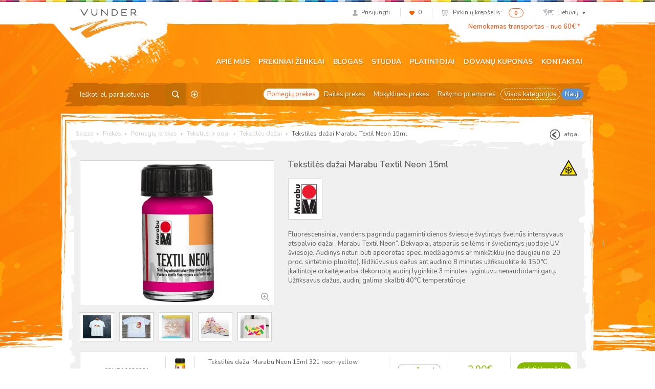

--- FILE ---
content_type: text/html; charset=UTF-8
request_url: https://vunder.ee/lt/produktas/tekstiles-dazai-marabu-textil-neon-15ml/
body_size: 17857
content:
<!DOCTYPE html>
<html lang="lt">
<head>
<meta charset="UTF-8">
<meta name="viewport" content="width=device-width, initial-scale=1">
<link rel="profile" href="http://gmpg.org/xfn/11">
<link rel="pingback" href="/xmlrpc.php">
				<script>document.documentElement.className = document.documentElement.className + ' yes-js js_active js'</script>
			<title>Tekstilės dažai Marabu Textil Neon 15ml - Skizze</title>
<link rel="alternate" hreflang="et" href="https://vunder.ee/toode/tekstiilivarv-marabu-textil-neon-15ml/" />
<link rel="alternate" hreflang="en-us" href="https://vunder.ee/en/product/textile-colour-marabu-textil-neon-15ml/" />
<link rel="alternate" hreflang="lv" href="https://skizze.lv/lv/produkts/krasa-tekstilam-marabu-textil-neon-15ml/" />
<link rel="alternate" hreflang="lt" href="https://skizze.lt/lt/produktas/tekstiles-dazai-marabu-textil-neon-15ml/" />
<script id="cookieyes" type="text/javascript" src="https://cdn-cookieyes.com/client_data/bca72e4f249973d7602b8eff/script.js"></script>
<!-- This site is optimized with the Yoast SEO plugin v11.3 - https://yoast.com/wordpress/plugins/seo/ -->
<link rel="canonical" href="https://vunder.ee/lt/produktas/tekstiles-dazai-marabu-textil-neon-15ml/" />
<meta property="og:locale" content="lt_LT" />
<meta property="og:type" content="article" />
<meta property="og:title" content="Tekstilės dažai Marabu Textil Neon 15ml - Skizze" />
<meta property="og:description" content="Fluorescensiniai, vandens pagrindu pagaminti dienos šviesoje švytintys švelnūs intensyvaus atspalvio dažai „Marabu Textil Neon“. Bekvapiai, atsparūs seilėms ir šviečiantys juodoje UV šviesoje. Audinys neturi būti apdorotas spec. medžiagomis ar minkštikliu (ne daugiau nei 20 proc. sintetinio pluošto). Išdžiūvusius dažus ant audinio 8 minutes užfiksuokite iki 150°C įkaitintoje orkaitėje arba dekoruotą audinį lyginkite 3 minutes lygintuvu nenaudodami garų. Užfiksavus dažus, audinį galima skalbti 40°C temperatūroje." />
<meta property="og:url" content="https://skizze.lt/lt/produktas/tekstiles-dazai-marabu-textil-neon-15ml/" />
<meta property="og:site_name" content="Skizze" />
<meta property="article:publisher" content="http://www.facebook.com/VunderSkizze" />
<meta property="og:image" content="https://vunder.ee/media/5020.jpg" />
<meta property="og:image:secure_url" content="https://vunder.ee/media/5020.jpg" />
<meta property="og:image:width" content="1024" />
<meta property="og:image:height" content="768" />
<meta name="twitter:card" content="summary" />
<meta name="twitter:description" content="Fluorescensiniai, vandens pagrindu pagaminti dienos šviesoje švytintys švelnūs intensyvaus atspalvio dažai „Marabu Textil Neon“. Bekvapiai, atsparūs seilėms ir šviečiantys juodoje UV šviesoje. Audinys neturi būti apdorotas spec. medžiagomis ar minkštikliu (ne daugiau nei 20 proc. sintetinio pluošto). Išdžiūvusius dažus ant audinio 8 minutes užfiksuokite iki 150°C įkaitintoje orkaitėje arba dekoruotą audinį lyginkite 3 minutes lygintuvu nenaudodami garų. Užfiksavus dažus, audinį galima skalbti 40°C temperatūroje." />
<meta name="twitter:title" content="Tekstilės dažai Marabu Textil Neon 15ml - Skizze" />
<meta name="twitter:image" content="https://vunder.ee/media/5020.jpg" />
<script type='application/ld+json' class='yoast-schema-graph yoast-schema-graph--main'>{"@context":"https://schema.org","@graph":[{"@type":"Organization","@id":"https://vunder.ee/lt/#organization","name":"AS Vunder","url":"https://vunder.ee/lt/","sameAs":["http://www.facebook.com/VunderSkizze"],"logo":{"@type":"ImageObject","@id":"https://vunder.ee/lt/#logo","url":"https://vunder.ee/media/logo-skizze-r.png","width":400,"height":164,"caption":"AS Vunder"},"image":{"@id":"https://vunder.ee/lt/#logo"}},{"@type":"WebSite","@id":"https://vunder.ee/lt/#website","url":"https://vunder.ee/lt/","name":"Skizze","publisher":{"@id":"https://vunder.ee/lt/#organization"},"potentialAction":{"@type":"SearchAction","target":"https://vunder.ee/lt/?s={search_term_string}","query-input":"required name=search_term_string"}},{"@type":"WebPage","@id":"https://vunder.ee/lt/produktas/tekstiles-dazai-marabu-textil-neon-15ml/#webpage","url":"https://vunder.ee/lt/produktas/tekstiles-dazai-marabu-textil-neon-15ml/","inLanguage":"lt","name":"Tekstil\u0117s da\u017eai Marabu Textil Neon 15ml - Skizze","isPartOf":{"@id":"https://vunder.ee/lt/#website"},"image":{"@type":"ImageObject","@id":"https://vunder.ee/lt/produktas/tekstiles-dazai-marabu-textil-neon-15ml/#primaryimage","url":"https://vunder.ee/media/5020.jpg","width":1024,"height":768},"primaryImageOfPage":{"@id":"https://vunder.ee/lt/produktas/tekstiles-dazai-marabu-textil-neon-15ml/#primaryimage"},"datePublished":"2019-06-04T11:41:44+00:00","dateModified":"2019-06-04T11:41:44+00:00"}]}</script>
<!-- / Yoast SEO plugin. -->

<link rel='dns-prefetch' href='//www.google.com' />
<link rel='dns-prefetch' href='//fonts.googleapis.com' />
<link rel='dns-prefetch' href='//s.w.org' />
		<script type="text/javascript">
			window._wpemojiSettings = {"baseUrl":"https:\/\/s.w.org\/images\/core\/emoji\/12.0.0-1\/72x72\/","ext":".png","svgUrl":"https:\/\/s.w.org\/images\/core\/emoji\/12.0.0-1\/svg\/","svgExt":".svg","source":{"concatemoji":"\/wp-includes\/js\/wp-emoji-release.min.js?ver=5.2.23"}};
			!function(e,a,t){var n,r,o,i=a.createElement("canvas"),p=i.getContext&&i.getContext("2d");function s(e,t){var a=String.fromCharCode;p.clearRect(0,0,i.width,i.height),p.fillText(a.apply(this,e),0,0);e=i.toDataURL();return p.clearRect(0,0,i.width,i.height),p.fillText(a.apply(this,t),0,0),e===i.toDataURL()}function c(e){var t=a.createElement("script");t.src=e,t.defer=t.type="text/javascript",a.getElementsByTagName("head")[0].appendChild(t)}for(o=Array("flag","emoji"),t.supports={everything:!0,everythingExceptFlag:!0},r=0;r<o.length;r++)t.supports[o[r]]=function(e){if(!p||!p.fillText)return!1;switch(p.textBaseline="top",p.font="600 32px Arial",e){case"flag":return s([55356,56826,55356,56819],[55356,56826,8203,55356,56819])?!1:!s([55356,57332,56128,56423,56128,56418,56128,56421,56128,56430,56128,56423,56128,56447],[55356,57332,8203,56128,56423,8203,56128,56418,8203,56128,56421,8203,56128,56430,8203,56128,56423,8203,56128,56447]);case"emoji":return!s([55357,56424,55356,57342,8205,55358,56605,8205,55357,56424,55356,57340],[55357,56424,55356,57342,8203,55358,56605,8203,55357,56424,55356,57340])}return!1}(o[r]),t.supports.everything=t.supports.everything&&t.supports[o[r]],"flag"!==o[r]&&(t.supports.everythingExceptFlag=t.supports.everythingExceptFlag&&t.supports[o[r]]);t.supports.everythingExceptFlag=t.supports.everythingExceptFlag&&!t.supports.flag,t.DOMReady=!1,t.readyCallback=function(){t.DOMReady=!0},t.supports.everything||(n=function(){t.readyCallback()},a.addEventListener?(a.addEventListener("DOMContentLoaded",n,!1),e.addEventListener("load",n,!1)):(e.attachEvent("onload",n),a.attachEvent("onreadystatechange",function(){"complete"===a.readyState&&t.readyCallback()})),(n=t.source||{}).concatemoji?c(n.concatemoji):n.wpemoji&&n.twemoji&&(c(n.twemoji),c(n.wpemoji)))}(window,document,window._wpemojiSettings);
		</script>
		<style type="text/css">
img.wp-smiley,
img.emoji {
	display: inline !important;
	border: none !important;
	box-shadow: none !important;
	height: 1em !important;
	width: 1em !important;
	margin: 0 .07em !important;
	vertical-align: -0.1em !important;
	background: none !important;
	padding: 0 !important;
}
</style>
	<link rel="stylesheet" href="/wp-includes/css/dist/block-library/style.min.css?ver=5.2.23">
<link rel="stylesheet" href="/wp-content/plugins/woocommerce/assets/css/blocks/style.css?ver=3.6.7">
<link rel="stylesheet" href="/wp-content/plugins/contact-form-7/includes/css/styles.css?ver=5.1.3">
<link rel="stylesheet" href="/wp-content/plugins/woo-phone-input-plugin/css/validation.css">
<link rel="stylesheet" href="/wp-content/plugins/woo-phone-input-plugin/css/intlTelInput.css">
<link rel="stylesheet" href="/wp-content/plugins/woo-phone-input-plugin/css/main.css">
<link rel="stylesheet" href="/wp-content/plugins/woocommerce-email-cart/assets/js/tip-tip/tipTip.css?ver=2.15">
<link rel="stylesheet" href="/wp-content/plugins/woocommerce-email-cart/assets/fontello/css/cxecrt-icon-font.css?ver=2.15">
<link rel="stylesheet" href="/wp-content/plugins/woocommerce-email-cart/assets/css/ec-style.css?ver=2.15" media="screen">
<style id='woocommerce-inline-inline-css' type='text/css'>
.woocommerce form .form-row .required { visibility: visible; }
</style>
<link rel="stylesheet" href="/wp-content/themes/vunder/assets/css/global.css?ver=1632489793">
<link rel="stylesheet" href="https://fonts.googleapis.com/css?family=Nunito%3A400%2C300%2C500%2C600%2C700&#038;subset=all&#038;ver=5.2.23">
<link rel="stylesheet" href="/wp-content/themes/vunder/assets/css/font-replacement.css?ver=5.2.23">
<script type='text/javascript' src='/wp-includes/js/jquery/jquery.js?ver=1.12.4-wp'></script>
<script type='text/javascript' src='/wp-includes/js/jquery/jquery-migrate.min.js?ver=1.4.1'></script>
<script type='text/javascript' src='/wp-content/plugins/sitepress-multilingual-cms/res/js/jquery.cookie.js?ver=4.2.6'></script>
<script type='text/javascript'>
/* <![CDATA[ */
var wpml_cookies = {"_icl_current_language":{"value":"lt","expires":1,"path":"\/"}};
var wpml_cookies = {"_icl_current_language":{"value":"lt","expires":1,"path":"\/"}};
/* ]]> */
</script>
<script type='text/javascript' src='/wp-content/plugins/sitepress-multilingual-cms/res/js/cookies/language-cookie.js?ver=4.2.6'></script>
<script type='text/javascript' src='/wp-content/plugins/woo-phone-input-plugin/js/intlTelInput.min.js?ver=5.2.23'></script>
<link rel='https://api.w.org/' href='https://vunder.ee/wp-json/' />
<link rel="alternate" type="application/json+oembed" href="https://vunder.ee/wp-json/oembed/1.0/embed?url=https%3A%2F%2Fvunder.ee%2Flt%2Fproduktas%2Ftekstiles-dazai-marabu-textil-neon-15ml%2F" />
<link rel="alternate" type="text/xml+oembed" href="https://vunder.ee/wp-json/oembed/1.0/embed?url=https%3A%2F%2Fvunder.ee%2Flt%2Fproduktas%2Ftekstiles-dazai-marabu-textil-neon-15ml%2F&#038;format=xml" />
<meta name="generator" content="WPML ver:4.2.6 stt:1,15,32,33;" />
<script  type="text/javascript" defer="defer">var track_option = "UA";var ua_track_id = "UA-6658183-1";var ga4_measure_id = "";var adsTringId = "";var ads_ert = "0";var ads_edrt = "0";var remarketing_snippet_id = null;</script><script async src="https://www.googletagmanager.com/gtag/js?id=UA-6658183-1"></script>
                <script>
                  window.dataLayer = window.dataLayer || [];
                  function gtag(){dataLayer.push(arguments);}
                  gtag("js", new Date());
                  gtag("config", "UA-6658183-1",{"anonymize_ip":true, "cookie_domain":"auto"});
                </script>
                <script>(window.gaDevIds=window.gaDevIds||[]).push('5CDcaG');</script>          <script type="text/javascript">
            var int_phone_input_element = '#billing_phone_code';
          </script><script type="text/javascript">
(function(url){
	if(/(?:Chrome\/26\.0\.1410\.63 Safari\/537\.31|WordfenceTestMonBot)/.test(navigator.userAgent)){ return; }
	var addEvent = function(evt, handler) {
		if (window.addEventListener) {
			document.addEventListener(evt, handler, false);
		} else if (window.attachEvent) {
			document.attachEvent('on' + evt, handler);
		}
	};
	var removeEvent = function(evt, handler) {
		if (window.removeEventListener) {
			document.removeEventListener(evt, handler, false);
		} else if (window.detachEvent) {
			document.detachEvent('on' + evt, handler);
		}
	};
	var evts = 'contextmenu dblclick drag dragend dragenter dragleave dragover dragstart drop keydown keypress keyup mousedown mousemove mouseout mouseover mouseup mousewheel scroll'.split(' ');
	var logHuman = function() {
		if (window.wfLogHumanRan) { return; }
		window.wfLogHumanRan = true;
		var wfscr = document.createElement('script');
		wfscr.type = 'text/javascript';
		wfscr.async = true;
		wfscr.src = url + '&r=' + Math.random();
		(document.getElementsByTagName('head')[0]||document.getElementsByTagName('body')[0]).appendChild(wfscr);
		for (var i = 0; i < evts.length; i++) {
			removeEvent(evts[i], logHuman);
		}
	};
	for (var i = 0; i < evts.length; i++) {
		addEvent(evts[i], logHuman);
	}
})('//vunder.ee/lt/?wordfence_lh=1&hid=03325ED99A1C69ECDB2D89C08CBECDA9');
</script>
<meta property="og:image" content="https://vunder.ee/media/extra_8890.jpg" />
<meta property="og:image" content="https://vunder.ee/media/extra_8891.jpg" />
<meta property="og:image" content="https://vunder.ee/media/extra_8892.jpg" />
<meta property="og:image" content="https://vunder.ee/media/extra_8893.jpg" />
<meta property="og:image" content="https://vunder.ee/media/extra_8894.jpg" />	<noscript><style>.woocommerce-product-gallery{ opacity: 1 !important; }</style></noscript>
	
<!-- WooCommerce Facebook Integration Begin -->

<script type='text/javascript'>
!function(f,b,e,v,n,t,s){if(f.fbq)return;n=f.fbq=function(){n.callMethod?
n.callMethod.apply(n,arguments):n.queue.push(arguments)};if(!f._fbq)f._fbq=n;
n.push=n;n.loaded=!0;n.version='2.0';n.queue=[];t=b.createElement(e);t.async=!0;
t.src=v;s=b.getElementsByTagName(e)[0];s.parentNode.insertBefore(t,s)}(window,
document,'script','https://connect.facebook.net/en_US/fbevents.js');
</script>

<script>
fbq('init', '209448649457753', {}, {
    "agent": "woocommerce-3.6.7-1.9.12"
});

fbq('track', 'PageView', {
    "source": "woocommerce",
    "version": "3.6.7",
    "pluginVersion": "1.9.12"
});

document.addEventListener('DOMContentLoaded', function() {
  jQuery && jQuery(function($){
    $('body').on('added_to_cart', function(event) {
      // Ajax action.
      $.get('?wc-ajax=fb_inject_add_to_cart_event', function(data) {
        $('head').append(data);
      });
    });
  });
}, false);

</script>
<!-- DO NOT MODIFY -->
<!-- WooCommerce Facebook Integration end -->
    		<style type="text/css" id="wp-custom-css">
			ul.payment_methods .montonio-preselect-bank img {
	max-height: 26px;
}

@media (max-width: 1042px) {
.woocommerce-cart .woocommerce-shipping-fields {
	clear: both;
}
}

.wc_payment_method.payment_method_montonio_payments .checkbox-wrap {
	width: 178px;
}		</style>
		<script>// hotjar
(function(h,o,t,j,a,r){
        h.hj=h.hj||function(){(h.hj.q=h.hj.q||[]).push(arguments)};
        h._hjSettings={hjid:2446761,hjsv:6};
        a=o.getElementsByTagName('head')[0];
        r=o.createElement('script');r.async=1;
        r.src=t+h._hjSettings.hjid+j+h._hjSettings.hjsv;
        a.appendChild(r);
    })(window,document,'https://static.hotjar.com/c/hotjar-','.js?sv=');


// Yandex.Metrika counter
    (function (d, w, c) {
        (w[c] = w[c] || []).push(function() {
            try {
                w.yaCounter46431009 = new Ya.Metrika({
                    id:46431009,
                    clickmap:true,
                    trackLinks:true,
                    accurateTrackBounce:true,
                    webvisor:true,
                    trackHash:true
                });
            } catch(e) { }
        });

       var n = d.getElementsByTagName("script")[0],
            s = d.createElement("script"),
            f = function () { n.parentNode.insertBefore(s, n); };
        s.type = "text/javascript";
        s.async = true;
        s.src = "https://mc.yandex.ru/metrika/watch.js";

       if (w.opera == "[object Opera]") {
            d.addEventListener("DOMContentLoaded", f, false);
        } else { f(); }
    })(document, window, "yandex_metrika_callbacks");</script>

<!-- Google tag (gtag.js) -->
<script async src="https://www.googletagmanager.com/gtag/js?id=G-6DP7GTHFMW"></script>
<script>
  window.dataLayer = window.dataLayer || [];
  function gtag(){dataLayer.push(arguments);}
  gtag('js', new Date());

  gtag('config', 'G-6DP7GTHFMW');
</script>

<!-- Google Tag Manager -->
<script>(function(w,d,s,l,i){w[l]=w[l]||[];w[l].push({'gtm.start':
new Date().getTime(),event:'gtm.js'});var f=d.getElementsByTagName(s)[0],
j=d.createElement(s),dl=l!='dataLayer'?'&l='+l:'';j.async=true;j.src=
'https://www.googletagmanager.com/gtm.js?id='+i+dl;f.parentNode.insertBefore(j,f);
})(window,document,'script','dataLayer','GTM-KGXGHCP');</script>
<!-- End Google Tag Manager -->

</head>

<body class="product-template-default single single-product postid-344296 woocommerce woocommerce-page woocommerce-no-js group-blog tekstiles-dazai-marabu-textil-neon-15ml">
<div id="page" class="hfeed site">
		<header id="header" class="site-header" role="banner">
		<div class="container">
			<div id="user-section">
				<ul class="list-inline text-right">
									<li class="user-profile"><a href="https://vunder.ee/lt/mano-saskaita/"><span class="icon icon-profile"></span><span class="navigation-text">Prisijungti</span></a></li>
														<li class="user-likes"><a href="https://vunder.ee/lt/pageidavimu-sarasas/"><span class="icon icon-likes"></span><span id="items-in-wishlist">0</span></a></li>
										<li class="user-cart">
						<a href="https://vunder.ee/lt/cart/">
							<span class="icon icon-mini-cart cart-contents"></span>
							<span class="navigation-text">Pirkinių krepšelis:</span>
						</a>
						<span class="badge cart-contents-count">0</span>
					</li>
										<li class="user-language">
												<a href="#" class="current-language"><span class="icon icon-mini-map"></span>Lietuvių<span class="icon icon-chevron"></span></a>
						<ul class="language-selection list-unstyled dropdown-bg">
													<li><a href="https://vunder.ee/toode/tekstiilivarv-marabu-textil-neon-15ml/">Eesti</a></li>
													<li><a href="https://vunder.ee/en/product/textile-colour-marabu-textil-neon-15ml/">English</a></li>
													<li><a href="https://vunder.ee/lv/produkts/krasa-tekstilam-marabu-textil-neon-15ml/">Latviešu</a></li>
													<li><a href="https://vunder.ee/lt/produktas/tekstiles-dazai-marabu-textil-neon-15ml/">Lietuvių</a></li>
												</ul>
					</li>
									</ul>
			</div> <!-- #user-section -->
			<div id="logo-section">
				<a href="https://vunder.ee/lt/" class="logo"><img src="https://vunder.ee/media/logo-vunder-1.png" alt="Skizze - Dailės prekės"></a>
			</div> <!-- #logo-section -->
			<div id="message-section" class="slightly-bigger">
				<a href="https://www.vunder.ee/lt/pardavimo-salygos/#pristatymas">Nemokamas transportas - nuo 60€ *</a>			</div> <!-- #message-section -->
			<div id="menu-toggle" class="visible-xs visible-sm">
				<button class="navbar-toggle">
					<span class="icon-bar"></span>
					<span class="icon-bar"></span>
					<span class="icon-bar"></span>
				</button>
			</div> <!-- #menu-toggle -->
			<div id="main-navigation" role="navigation">
				<div class="navbar navbar-default">
					<div class="collapse navbar-collapse main-menu-wrap"><ul id="menu-peamenuu-lithuanian0" class="nav navbar-nav"><li class="menu-apie-mus"><a href="https://vunder.ee/lt/apie-mus/">Apie mus</a></li>
<li class="menu-prekiniai-zenklai"><a href="https://vunder.ee/lt/prekiniai-zenklai/">Prekiniai ženklai</a></li>
<li class="menu-blogas"><a href="https://vunder.ee/lt/category/blogas/">Blogas</a></li>
<li class="menu-studija"><a href="https://vunder.ee/lt/studija-2/apie-dirbtuves-ir-kursus/">Studija</a></li>
<li class="menu-platintojai"><a href="https://vunder.ee/lt/reseller-category/lietuva/">Platintojai</a></li>
<li class="menu-dovanu-kuponas"><a href="https://vunder.ee/lt/dovanu-kuponas/">Dovanų kuponas</a></li>
<li class="menu-kontaktai"><a href="https://vunder.ee/lt/kontaktai/">Kontaktai</a></li>
</ul></div>				</div>
			</div> <!-- #main-navigation -->
			<div id="category-navigation" class="row">
				<div class="searchform">
	<form role="search" method="get" class="search-form" action="https://vunder.ee/lt/">
		<input type="text" name="s" class="search-input" placeholder="Ieškoti el. parduotuvėje">
		<input type="hidden" name="post_type" value="product" />
		<input type="hidden" name="lang" value="lt" />
		<button class="btn search-submit"><span class="icon icon-search-btn"></span></button>
				<a
		 href="https://vunder.ee/lt/detali-paieska/"
		 class="advanced-search"
		 title="Tikslesnė paieška">
		 	<span class="icon icon-advanced-search"></span>
		 </a>
	</form>
</div>				<div class="category-menu"><ul id="menu-kategooriate-menuu-lithuanian0" class="nav nav-pills"><li class="current-product-ancestor active current-product-parent menu-pomegiu-prekes"><a href="https://vunder.ee/lt/produkto-kategorija/pomegiu-prekes/">Pomėgių prekės</a></li>
<li class="menu-dailes-prekes"><a href="https://vunder.ee/lt/produkto-kategorija/dailes-prekes/">Dailės prekės</a></li>
<li class="menu-mokyklines-prekes"><a href="https://vunder.ee/lt/produkto-kategorija/mokyklines-prekes/">Mokyklinės prekės</a></li>
<li class="menu-rasymo-priemones"><a href="https://vunder.ee/lt/produkto-kategorija/rasymo-priemones-2/">Rašymo priemonės</a></li>
<li class="dashed active menu-visos-kategorijos"><a href="https://vunder.ee/lt/parduotuve/">Visos kategorijos</a></li>
<li class="blue menu-nauji"><a href="https://vunder.ee/lt/nauji-produktai/">Nauji</a></li>
</ul></div>			</div> <!-- #category-navigation -->
		</div>
	</header> <!-- #header -->

	<div id="content" class="site-content">

	<div id="primary" class="container content-area">
		<main id="content-wrap" class="site-main" role="main">

			<div id="breadcrumb" class="clearfix">
  <!-- Breadcrumb NavXT 6.3.0 -->
<span typeof="v:Breadcrumb"><a rel="v:url" property="v:title" title="Go to Skizze." href="https://vunder.ee/lt/" class="home">Skizze</a></span> <span class="icon icon-arrow-right"></span> <span typeof="v:Breadcrumb"><a rel="v:url" property="v:title" title="Go to Prekės." href="https://vunder.ee/lt/parduotuve/">Prekės</a></span> <span class="icon icon-arrow-right"></span> <span typeof="v:Breadcrumb"><a rel="v:url" property="v:title" title="Go to the Pomėgių prekės Product Category archives." href="https://vunder.ee/lt/produkto-kategorija/pomegiu-prekes/">Pomėgių prekės</a></span> <span class="icon icon-arrow-right"></span> <span typeof="v:Breadcrumb"><a rel="v:url" property="v:title" title="Go to the Tekstilei ir odai Product Category archives." href="https://vunder.ee/lt/produkto-kategorija/pomegiu-prekes/tekstilei-ir-odai/">Tekstilei ir odai</a></span> <span class="icon icon-arrow-right"></span> <span typeof="v:Breadcrumb"><a rel="v:url" property="v:title" title="Go to the Tekstilės dažai Product Category archives." href="https://vunder.ee/lt/produkto-kategorija/pomegiu-prekes/tekstilei-ir-odai/tekstiles-dazai/">Tekstilės dažai</a></span> <span class="icon icon-arrow-right"></span> <span typeof="v:Breadcrumb"><span property="v:title">Tekstilės dažai Marabu Textil Neon 15ml</span></span>      <a href="#" id="go-back" class="btn-go-back pull-right"><span class="icon icon-btn-back"></span>atgal</a>
  </div>
			<!-- <span onclick="window.print();" class="icon icon-print pull-right"></span> -->

			
			
				
<div class="gray-background">
	<div class="gray-side-background">
		<div class="gray-top-background">
			<article id="post-344296" class="gray-content type-product post-344296 product status-publish has-post-thumbnail product_cat-pomegiu-prekes product_cat-tekstilei-ir-odai product_cat-tekstiles-dazai first instock taxable shipping-taxable product-type-simple" data-id="344296">

				<div class="row">
					<div class="images col-md-5">
						<a href="https://vunder.ee/media/5020.jpg" class="woocommerce-main-image zoom" data-rel="prettyphoto[gallery]"><img src="https://vunder.ee/media/5020-700x525.jpg" class="img-responsive" alt="Tekstilės dažai Marabu Textil Neon 15ml - 1/6"></a>							<!-- <a href="" class="woocommerce-main-image zoom"><img src="" class="img-responsive" alt=""></a> -->
													<div class="thumbnails">
								<a href="https://vunder.ee/media/extra_8890.jpg" class="zoom" data-rel="prettyphoto[gallery]"><img src="https://vunder.ee/media/extra_8890-100x100.jpg" class="" alt="Tekstilės dažai Marabu Textil Neon 15ml - 2/6"></a>									<!-- <a href="" class="zoom"><img src="" alt=""></a> -->
								<a href="https://vunder.ee/media/extra_8891.jpg" class="zoom" data-rel="prettyphoto[gallery]"><img src="https://vunder.ee/media/extra_8891-100x100.jpg" class="" alt="Tekstilės dažai Marabu Textil Neon 15ml - 3/6"></a>									<!-- <a href="" class="zoom"><img src="" alt=""></a> -->
								<a href="https://vunder.ee/media/extra_8892.jpg" class="zoom" data-rel="prettyphoto[gallery]"><img src="https://vunder.ee/media/extra_8892-100x100.jpg" class="" alt="Tekstilės dažai Marabu Textil Neon 15ml - 4/6"></a>									<!-- <a href="" class="zoom"><img src="" alt=""></a> -->
								<a href="https://vunder.ee/media/extra_8893.jpg" class="zoom" data-rel="prettyphoto[gallery]"><img src="https://vunder.ee/media/extra_8893-100x100.jpg" class="" alt="Tekstilės dažai Marabu Textil Neon 15ml - 5/6"></a>									<!-- <a href="" class="zoom"><img src="" alt=""></a> -->
								<a href="https://vunder.ee/media/extra_8894.jpg" class="zoom" data-rel="prettyphoto[gallery]"><img src="https://vunder.ee/media/extra_8894-100x100.jpg" class="" alt="Tekstilės dažai Marabu Textil Neon 15ml - 6/6"></a>									<!-- <a href="" class="zoom"><img src="" alt=""></a> -->
																<!-- <a href="#" class="zoom active"><img src="/sample/product-thumb-1.jpg" alt=""></a> -->
							</div>
											</div>
					<div class="summary entry-summary col-md-7">
						<div class="icons pull-right text-right">
																<img src="https://vunder.ee/media/icon_111.png" class="icon" title="Külmakartlik">
														</div>

						<h1 class="entry-title product_title">Tekstilės dažai Marabu Textil Neon 15ml</h1>

													<div class="brands">
																			<img src="https://vunder.ee/media/vendor_140-61x80.png" alt="Marabu" class="brand">
																	</div>
						
						<div class="collapse-section-start">
							<div class="collapse" id="collapse-description">
								<div class="product-full-description" itemprop="description">
									<p>Fluorescensiniai, vandens pagrindu pagaminti dienos šviesoje švytintys švelnūs intensyvaus atspalvio dažai „Marabu Textil Neon“. Bekvapiai, atsparūs seilėms ir šviečiantys juodoje UV šviesoje. Audinys neturi būti apdorotas spec. medžiagomis ar minkštikliu (ne daugiau nei 20 proc. sintetinio pluošto). Išdžiūvusius dažus ant audinio 8 minutes užfiksuokite iki 150°C įkaitintoje orkaitėje arba dekoruotą audinį lyginkite 3 minutes lygintuvu nenaudodami garų. Užfiksavus dažus, audinį galima skalbti 40°C temperatūroje.</p>
								</div>
							</div>
							<div class="container collapse-toggle-wrap">
								<a class="toggle-collapse-section btn btn-link" data-toggle="collapse" href="#collapse-description" aria-controls="collapse-description">
									<span class="show-more-text">Rodyti daugiau</span>
									<span class="show-less-text">Rodyti mažiau</span>
								</a>
							</div>
						</div>

											</div>
				</div>

				<div id="cart-wrap">
					<div class="notices"></div>
					<div id="cart">
						<div class="table-responsive">
							<table class="shop_table cart table">
								<tbody>
										<tr class="cart_item" data-id="" data-variation-id="344493">

		
	<td class="product-colors">
				<span class="color-block">
						<img src="https://vunder.ee/media/var_extra_8847.jpg" class="img-responsive">
					</span>
					<span class="color-name color-name--sku">02MB10039321</span>
					<span class="color-name">4007751732859</span>
			</td>

	
		
	<td class="product-thumbnail">
		<a href="https://vunder.ee/media/237550.jpg" class="zoom" data-rel="prettyphoto"><img src="https://vunder.ee/media/237550.jpg" class="thumbnail thumbnail-xs" alt="Tekstilės dažai Marabu Neon 15ml 321 neon-yellow"></a>	</td>

	
		<td class="product-name">
			<span class="product-title">Tekstilės dažai Marabu Neon 15ml 321 neon-yellow</span>

			
	<div class="product-availability available">
		<span class="icon icon-info-gray"></span>Esamas kiekis parduotuvėse		<ul class="popover list-unstyled top">
			<li class="arrow"></li>
				<strong>Lietuva</strong><br>	<li>Vilnius Skizze<span class="pull-right">2</span></li>				<strong>Estija</strong><br>			<li>Tallinn Skizze<span class="pull-right">4</span></li>			<li>ARS Skizze<span class="pull-right">2</span></li>			<li>Kalamaja Skizze<span class="pull-right">3</span></li>			<li>Tartu Skizze<span class="pull-right">2</span></li>						<li class="wholesale">El. parduotuvė / didmeninė prekyba<span class="icon icon-ok-green"></span></li>					</ul>
	</div>

	
							<a href="/lt/produktas/tekstiles-dazai-marabu-textil-neon-15ml/?add_to_wishlist=344493" class="add-variation-to-wishlist"
					 data-in-wishlist="0" rel="nofollow">
					<span class="icon icon-heart"></span>
				</a>
					</td>

			<td class="product-quantity">
					<div class="quantity buttons_added">
				<input type="button" value="-" class="minus">
				<input type="text" step="1" min="0" max="15" name="" value="1" title="Kiekis" class="input-text qty text" size="4">
				<input type="button" value="+" class="plus">
			</div>
		
		
			
		
		
	</td>

	
		
	<td class="product-price">
		<span class="woocommerce-Price-amount amount">2.90<span class="woocommerce-Price-currencySymbol">&euro;</span></span>								</td>

	
		
		<td class="product-actions text-center">

			
			
			
									<a 	href="/lt/produktas/tekstiles-dazai-marabu-textil-neon-15ml/?variation_id=344493&add-to-cart=344293&attribute_pa_kma=237550&lang=et"
						class="btn btn-success add-variation-to-cart"
						data-product-id="344293"
						data-variation-id="344493"
						data-kma-id="237550">
						Įdėti į krepšelį					</a>
									
			
			<a href="https://vunder.ee/lt/cart/" class="qty-in-cart text-success hidden">0 pirkinių krepšelyje</a>
			<div class="already-ordered hidden">
				<span class="already-ordered-amount"></span> użsakymas			</div>
		</td>
	</tr> <!-- .cart_item -->
		<tr class="cart_item" data-id="" data-variation-id="344497">

		
	<td class="product-colors">
				<span class="color-block">
						<img src="https://vunder.ee/media/var_extra_8846.jpg" class="img-responsive">
					</span>
					<span class="color-name color-name--sku">02MB10039324</span>
					<span class="color-name">4007751732873</span>
			</td>

	
		
	<td class="product-thumbnail">
		<a href="https://vunder.ee/media/237551.jpg" class="zoom" data-rel="prettyphoto"><img src="https://vunder.ee/media/237551.jpg" class="thumbnail thumbnail-xs" alt="Tekstilės dažai Marabu Neon 15ml 324 neon-orange"></a>	</td>

	
		<td class="product-name">
			<span class="product-title">Tekstilės dažai Marabu Neon 15ml 324 neon-orange</span>

			
	<div class="product-availability available">
		<span class="icon icon-info-gray"></span>Esamas kiekis parduotuvėse		<ul class="popover list-unstyled top">
			<li class="arrow"></li>
				<strong>Lietuva</strong><br>	<li>Vilnius Skizze<span class="pull-right">6</span></li>				<strong>Estija</strong><br>			<li>Tallinn Skizze<span class="pull-right">3</span></li>			<li>ARS Skizze<span class="pull-right">2</span></li>			<li>Kalamaja Skizze<span class="pull-right">2</span></li>			<li>Tartu Skizze<span class="pull-right">3</span></li>						<li class="wholesale">El. parduotuvė / didmeninė prekyba<span class="icon icon-ok-green"></span></li>					</ul>
	</div>

	
							<a href="/lt/produktas/tekstiles-dazai-marabu-textil-neon-15ml/?add_to_wishlist=344497" class="add-variation-to-wishlist"
					 data-in-wishlist="0" rel="nofollow">
					<span class="icon icon-heart"></span>
				</a>
					</td>

			<td class="product-quantity">
					<div class="quantity buttons_added">
				<input type="button" value="-" class="minus">
				<input type="text" step="1" min="0" max="4" name="" value="1" title="Kiekis" class="input-text qty text" size="4">
				<input type="button" value="+" class="plus">
			</div>
		
		
			
		
		
	</td>

	
		
	<td class="product-price">
		<span class="woocommerce-Price-amount amount">2.90<span class="woocommerce-Price-currencySymbol">&euro;</span></span>								</td>

	
		
		<td class="product-actions text-center">

			
			
			
									<a 	href="/lt/produktas/tekstiles-dazai-marabu-textil-neon-15ml/?variation_id=344497&add-to-cart=344293&attribute_pa_kma=237551&lang=et"
						class="btn btn-success add-variation-to-cart"
						data-product-id="344293"
						data-variation-id="344497"
						data-kma-id="237551">
						Įdėti į krepšelį					</a>
									
			
			<a href="https://vunder.ee/lt/cart/" class="qty-in-cart text-success hidden">0 pirkinių krepšelyje</a>
			<div class="already-ordered hidden">
				<span class="already-ordered-amount"></span> użsakymas			</div>
		</td>
	</tr> <!-- .cart_item -->
		<tr class="cart_item" data-id="" data-variation-id="344501">

		
	<td class="product-colors">
				<span class="color-block">
						<img src="https://vunder.ee/media/var_extra_8845.jpg" class="img-responsive">
					</span>
					<span class="color-name color-name--sku">02MB10039334</span>
					<span class="color-name">4007751732880</span>
			</td>

	
		
	<td class="product-thumbnail">
		<a href="https://vunder.ee/media/237552.jpg" class="zoom" data-rel="prettyphoto"><img src="https://vunder.ee/media/237552.jpg" class="thumbnail thumbnail-xs" alt="Tekstilės dažai Marabu Neon 15ml 334 neon-pink"></a>	</td>

	
		<td class="product-name">
			<span class="product-title">Tekstilės dažai Marabu Neon 15ml 334 neon-pink</span>

			
	<div class="product-availability available">
		<span class="icon icon-info-gray"></span>Esamas kiekis parduotuvėse		<ul class="popover list-unstyled top">
			<li class="arrow"></li>
				<strong>Lietuva</strong><br>	<li>Vilnius Skizze<span class="pull-right">4</span></li>				<strong>Estija</strong><br>			<li>Tallinn Skizze<span class="pull-right">3</span></li>			<li>ARS Skizze<span class="pull-right">2</span></li>			<li>Kalamaja Skizze<span class="pull-right">2</span></li>			<li>Tartu Skizze<span class="pull-right">2</span></li>						<li class="wholesale">El. parduotuvė / didmeninė prekyba<span class="icon icon-ok-green"></span></li>					</ul>
	</div>

	
							<a href="/lt/produktas/tekstiles-dazai-marabu-textil-neon-15ml/?add_to_wishlist=344501" class="add-variation-to-wishlist"
					 data-in-wishlist="0" rel="nofollow">
					<span class="icon icon-heart"></span>
				</a>
					</td>

			<td class="product-quantity">
					<div class="quantity buttons_added">
				<input type="button" value="-" class="minus">
				<input type="text" step="1" min="0" max="11" name="" value="1" title="Kiekis" class="input-text qty text" size="4">
				<input type="button" value="+" class="plus">
			</div>
		
		
			
		
		
	</td>

	
		
	<td class="product-price">
		<span class="woocommerce-Price-amount amount">2.90<span class="woocommerce-Price-currencySymbol">&euro;</span></span>								</td>

	
		
		<td class="product-actions text-center">

			
			
			
									<a 	href="/lt/produktas/tekstiles-dazai-marabu-textil-neon-15ml/?variation_id=344501&add-to-cart=344293&attribute_pa_kma=237552&lang=et"
						class="btn btn-success add-variation-to-cart"
						data-product-id="344293"
						data-variation-id="344501"
						data-kma-id="237552">
						Įdėti į krepšelį					</a>
									
			
			<a href="https://vunder.ee/lt/cart/" class="qty-in-cart text-success hidden">0 pirkinių krepšelyje</a>
			<div class="already-ordered hidden">
				<span class="already-ordered-amount"></span> użsakymas			</div>
		</td>
	</tr> <!-- .cart_item -->
		<tr class="cart_item" data-id="" data-variation-id="344505">

		
	<td class="product-colors">
				<span class="color-block">
						<img src="https://vunder.ee/media/var_extra_8844.jpg" class="img-responsive">
					</span>
					<span class="color-name color-name--sku">02MB10039365</span>
					<span class="color-name">4007751732897</span>
			</td>

	
		
	<td class="product-thumbnail">
		<a href="https://vunder.ee/media/237553.jpg" class="zoom" data-rel="prettyphoto"><img src="https://vunder.ee/media/237553.jpg" class="thumbnail thumbnail-xs" alt="Tekstilės dažai Marabu Neon 15ml 365 neon-green"></a>	</td>

	
		<td class="product-name">
			<span class="product-title">Tekstilės dažai Marabu Neon 15ml 365 neon-green</span>

			
	<div class="product-availability available">
		<span class="icon icon-info-gray"></span>Esamas kiekis parduotuvėse		<ul class="popover list-unstyled top">
			<li class="arrow"></li>
				<strong>Lietuva</strong><br>	<li>Vilnius Skizze<span class="pull-right">4</span></li>				<strong>Estija</strong><br>			<li>Tallinn Skizze<span class="pull-right">3</span></li>			<li>ARS Skizze<span class="pull-right">2</span></li>			<li>Kalamaja Skizze<span class="pull-right">3</span></li>			<li>Tartu Skizze<span class="pull-right">2</span></li>						<li class="wholesale">El. parduotuvė / didmeninė prekyba<span class="icon icon-ok-green"></span></li>					</ul>
	</div>

	
							<a href="/lt/produktas/tekstiles-dazai-marabu-textil-neon-15ml/?add_to_wishlist=344505" class="add-variation-to-wishlist"
					 data-in-wishlist="0" rel="nofollow">
					<span class="icon icon-heart"></span>
				</a>
					</td>

			<td class="product-quantity">
					<div class="quantity buttons_added">
				<input type="button" value="-" class="minus">
				<input type="text" step="1" min="0" max="8" name="" value="1" title="Kiekis" class="input-text qty text" size="4">
				<input type="button" value="+" class="plus">
			</div>
		
		
			
		
		
	</td>

	
		
	<td class="product-price">
		<span class="woocommerce-Price-amount amount">2.90<span class="woocommerce-Price-currencySymbol">&euro;</span></span>								</td>

	
		
		<td class="product-actions text-center">

			
			
			
									<a 	href="/lt/produktas/tekstiles-dazai-marabu-textil-neon-15ml/?variation_id=344505&add-to-cart=344293&attribute_pa_kma=237553&lang=et"
						class="btn btn-success add-variation-to-cart"
						data-product-id="344293"
						data-variation-id="344505"
						data-kma-id="237553">
						Įdėti į krepšelį					</a>
									
			
			<a href="https://vunder.ee/lt/cart/" class="qty-in-cart text-success hidden">0 pirkinių krepšelyje</a>
			<div class="already-ordered hidden">
				<span class="already-ordered-amount"></span> użsakymas			</div>
		</td>
	</tr> <!-- .cart_item -->
									</tbody>
							</table> <!-- .shop_table.cart -->
						</div>
					</div> <!-- #cart -->
				</div>
			</article><!-- #post-## -->
		</div>
	</div>

	<div id="related-products" class="section-product-grid">
		<h2 class="bottom-stripe">Kitos prekės</h2>
		<div class="products row">
						
					
						
	<div class="product col-lg-3 col-md-3 col-sm-4 col-xs-6">
		<div class="product-inner">
			<div class="product-header">
				<div class="product-label">
					<span>Naujas</span>
				</div>
								<div class="product-logo">
					<img src="https://vunder.ee/media/vendor_140-61x80.png" alt="Marabu">
				</div>
							</div>
			<div class="product-archive-image">
				<a href="https://vunder.ee/lt/produktas/tekstiles-dazai-marabu-fashion-spray-100ml/"><img src="https://vunder.ee/media/3955-340x255.jpg" alt="" class="product-thumbnail img-responsive"></a>
				<a href="https://vunder.ee/media/3955.jpg" class="zoom" data-rel="prettyphoto" title="Tekstilės dažai Marabu Fashion Spray 100ml"></a>
			</div>
			<div class="product-title">
				<span>
					<a href="https://vunder.ee/lt/produktas/tekstiles-dazai-marabu-fashion-spray-100ml/">Tekstilės dažai Marabu Fashion Spray 100ml</a>
				</span>
				<span class="vertical-helper"></span>
			</div>
			<p class="clearfix">
				<span class="price"><span class="woocommerce-Price-amount amount">7.15<span class="woocommerce-Price-currencySymbol">&euro;</span></span></span>
				<a href="https://vunder.ee/lt/produktas/tekstiles-dazai-marabu-fashion-spray-100ml/" class="btn btn-success pull-right">Žiūrėti</a>
			</p>
		</div>
	</div> <!-- .product -->

	
					
						
	<div class="product col-lg-3 col-md-3 col-sm-4 col-xs-6">
		<div class="product-inner">
			<div class="product-header">
				<div class="product-label">
					<span>Naujas</span>
				</div>
								<div class="product-logo">
					<img src="https://vunder.ee/media/vendor_140-61x80.png" alt="Marabu">
				</div>
							</div>
			<div class="product-archive-image">
				<a href="https://vunder.ee/lt/produktas/rasomosios-lentos-dazai-tinkantys-tekstilei-marabu-textil-design-aerozolis-150ml/"><img src="https://vunder.ee/media/4773-340x255.jpg" alt="" class="product-thumbnail img-responsive"></a>
				<a href="https://vunder.ee/media/4773.jpg" class="zoom" data-rel="prettyphoto" title="Rašomosios lentos dažai tinkantys tekstilei Marabu Textil Design aerozolis 150ml"></a>
			</div>
			<div class="product-title">
				<span>
					<a href="https://vunder.ee/lt/produktas/rasomosios-lentos-dazai-tinkantys-tekstilei-marabu-textil-design-aerozolis-150ml/">Rašomosios lentos dažai tinkantys tekstilei Marabu Textil Design aerozolis 150ml</a>
				</span>
				<span class="vertical-helper"></span>
			</div>
			<p class="clearfix">
				<span class="price"><span class="woocommerce-Price-amount amount">9.65<span class="woocommerce-Price-currencySymbol">&euro;</span></span></span>
				<a href="https://vunder.ee/lt/produktas/rasomosios-lentos-dazai-tinkantys-tekstilei-marabu-textil-design-aerozolis-150ml/" class="btn btn-success pull-right">Žiūrėti</a>
			</p>
		</div>
	</div> <!-- .product -->

	
					
						
	<div class="product col-lg-3 col-md-3 col-sm-4 col-xs-6">
		<div class="product-inner">
			<div class="product-header">
				<div class="product-label">
					<span>Naujas</span>
				</div>
								<div class="product-logo">
					<img src="https://vunder.ee/media/vendor_140-61x80.png" alt="Marabu">
				</div>
							</div>
			<div class="product-archive-image">
				<a href="https://vunder.ee/lt/produktas/tekstiles-dazai-marabu-textil-print-100ml/"><img src="https://vunder.ee/media/5018-340x255.jpg" alt="" class="product-thumbnail img-responsive"></a>
				<a href="https://vunder.ee/media/5018.jpg" class="zoom" data-rel="prettyphoto" title="Tekstilės dažai Marabu Textil Print 100ml"></a>
			</div>
			<div class="product-title">
				<span>
					<a href="https://vunder.ee/lt/produktas/tekstiles-dazai-marabu-textil-print-100ml/">Tekstilės dažai Marabu Textil Print 100ml</a>
				</span>
				<span class="vertical-helper"></span>
			</div>
			<p class="clearfix">
				<span class="price"><span class="woocommerce-Price-amount amount">8.20<span class="woocommerce-Price-currencySymbol">&euro;</span></span></span>
				<a href="https://vunder.ee/lt/produktas/tekstiles-dazai-marabu-textil-print-100ml/" class="btn btn-success pull-right">Žiūrėti</a>
			</p>
		</div>
	</div> <!-- .product -->

	
					
						
	<div class="product col-lg-3 col-md-3 col-sm-4 col-xs-6">
		<div class="product-inner">
			<div class="product-header">
				<div class="product-label">
					<span>Naujas</span>
				</div>
								<div class="product-logo">
					<img src="https://vunder.ee/media/vendor_140-61x80.png" alt="Marabu">
				</div>
							</div>
			<div class="product-archive-image">
				<a href="https://vunder.ee/lt/produktas/tekstiles-dazai-marabu-textil-aquarelle-15ml/"><img src="https://vunder.ee/media/5019-340x255.jpg" alt="" class="product-thumbnail img-responsive"></a>
				<a href="https://vunder.ee/media/5019.jpg" class="zoom" data-rel="prettyphoto" title="Tekstilės dažai Marabu Textil Aquarelle 15ml"></a>
			</div>
			<div class="product-title">
				<span>
					<a href="https://vunder.ee/lt/produktas/tekstiles-dazai-marabu-textil-aquarelle-15ml/">Tekstilės dažai Marabu Textil Aquarelle 15ml</a>
				</span>
				<span class="vertical-helper"></span>
			</div>
			<p class="clearfix">
				<span class="price"><span class="woocommerce-Price-amount amount">2.20<span class="woocommerce-Price-currencySymbol">&euro;</span></span></span>
				<a href="https://vunder.ee/lt/produktas/tekstiles-dazai-marabu-textil-aquarelle-15ml/" class="btn btn-success pull-right">Žiūrėti</a>
			</p>
		</div>
	</div> <!-- .product -->

	
					
						</div>
	</div>
</div>



			
		</main><!-- #main -->
	</div><!-- #primary -->


	</div><!-- #content -->
	</div><!-- #page -->

<footer id="footer" class="site-footer" role="contentinfo">

	<div class="footer-top-wrap">
		<div class="footer-top container">
			<h3>Klientų aptarnavimas</h3>
			<div class="footer-top-columns row">
				<div class="col-lg-3 col-xs-6 footer-section">
					<div class="separated">
						<h4>El. parduotuvė</h4>
						<ul id="menu-jaluse-menuu-lithuanian0" class="list-unstyled"><li class="menu-pardavimo-salygos"><a href="https://vunder.ee/lt/pardavimo-salygos/">Pardavimo sąlygos</a></li>
<li class="menu-pristatymas"><a href="http://www.vunder.ee/pardavimo-salygos/#pristatymas">Pristatymas</a></li>
<li class="menu-mokejimas"><a href="http://www.vunder.ee/pardavimo-salygos/#mokejimas">Mokėjimas</a></li>
<li class="menu-prekiu-grazinimas"><a href="http://www.vunder.ee/pardavimo-salygos/#prekiu-grazinimas">Prekių grąžinimas</a></li>
<li class="menu-privatumo-politika"><a href="https://vunder.ee/lt/privatumo-politika/">Privatumo politika</a></li>
</ul>												<p>
							Telefonas: 65 596 273							<br>El. paštas: <a href="mailto:lietuva@vunder.eu">lietuva@vunder.eu</a>							<br>I – V 09.00-17.00						</p>
					</div>
				</div>
				<aside id="text_icl-12" class="widget col-lg-3 col-xs-6 footer-section widget_text_icl"><h4 class="widgettitle">Skizze Vilnius</h4>		<div class="textwidget"><p>Sėlių g. 39, Vilnius<br />
tel. (8 5) 247 1865<br />
e-mail: <a href="mailto:vilnius@skizze.lt" target="_blank">vilnius@skizze.lt</a><br />
I - V 10.00-18.30<br />
VI 10.00-15.00<br />
VII nedirba</p>
</div>
		</aside><aside id="text_icl-8" class="widget col-lg-3 col-xs-6 footer-section widget_text_icl"><h4 class="widgettitle">Lietuvos atstovybė</h4>		<div class="textwidget"><p>tel. 65 596 273<br />
e-mail: <a href="mailto:lietuva@vunder.eu" target="_blank">lietuva@vunder.eu</a></p>
</div>
		</aside><aside id="text_icl-11" class="widget col-lg-3 col-xs-6 footer-section widget_text_icl">		<div class="textwidget"></div>
		</aside><aside id="text_icl-26" class="widget col-lg-3 col-xs-6 footer-section widget_text_icl">		<div class="textwidget"></div>
		</aside><aside id="text_icl-25" class="widget col-lg-3 col-xs-6 footer-section widget_text_icl">		<div class="textwidget"></div>
		</aside><aside id="text_icl-24" class="widget col-lg-3 col-xs-6 footer-section widget_text_icl">		<div class="textwidget"></div>
		</aside><aside id="text_icl-23" class="widget col-lg-3 col-xs-6 footer-section widget_text_icl">		<div class="textwidget"><p><a href="https://e-kaubanduseliit.ee/kvaliteedimark/kvaliteedimargiga-e-poed/" target="_blank"><img class="alignnone wp-image-287981" src="https://vunder.ee/media/logo-secure-shopping-valge.png" alt="logo-turvaline-ostukoht-valge" width="210" height="210" /></a></p>
</div>
		</aside>			</div> <!-- .footer-top-columns -->
		</div> <!-- .footer-top -->
	</div> <!-- .footer-top-wrap -->
	<div class="footer-bottom-wrap">
		<div class="footer-bottom container">
			<div class="row">
				<div class="col-sm-6 col-md-4 footer-section">
								<h2 class="footer">Dailės, pomėgių ir mokykliniai reikmėnys</h2>
					<p class="footer">&copy; 2026 VUNDER AS 
												
					</p>
				</div>
				<div class="col-sm-6 col-md-3 footer-section">
					<p>
						<span class="follow-us">Sekite mus:</span>
						<a href="http://www.facebook.com/Skizze.lt" target="_blank"><span class="icon icon-facebook"></span></a>
						<a href="https://www.pinterest.com/skizzeartmaterials" target="_blank"><span class="icon icon-pinterest"></span></a>
						<a href="https://www.instagram.com/skizze.lt" target="_blank"><span class="icon-instagram"></span></a>
					</p>
				</div>
				<div class="col-sm-8 col-sm-offset-2 col-md-offset-0 col-md-5 footer-section">
					<form action="?" role="form" class="newsletter" method="post">
	<label for="subscribe-email-1">Prisijunkite prie mūsų naujienlaiškio:</label>
	<input type="email" name="subscribe_email" id="subscribe-email-1" class="form-control" placeholder="Jūsų el. pašto adresas">
	<input type="submit" class="btn btn-primary" value="Prisijungti">
</form>				</div>
			</div>
		</div>
	</div> <!-- .footer-bottom-wrap -->
</footer> <!-- #footer -->

<div id="scroll-top" class="hidden icon icon-scroll-up"></div>

	<div class="modal fade" id="product-enquiry-modal" tabindex="-1" role="dialog" aria-labelledby="product-enquiry-modal-label" aria-hidden="true">
		<div class="modal-dialog">
			<div class="modal-content">
				<div class="modal-header">
					<button type="button" class="close" data-dismiss="modal" aria-label="Close"><span aria-hidden="true">&times;</span></button>
					<h4 class="modal-title" id="product-enquiry-modal-label">Klausti daugiau informacijos</h4>
				</div>
				<div class="modal-body"><div role="form" class="wpcf7" id="wpcf7-f204075-o1" lang="lt-LT" dir="ltr">
<div class="screen-reader-response"></div>
<form action="/lt/produktas/tekstiles-dazai-marabu-textil-neon-15ml/#wpcf7-f204075-o1" method="post" class="wpcf7-form" novalidate="novalidate">
<div style="display: none;">
<input type="hidden" name="_wpcf7" value="204075" />
<input type="hidden" name="_wpcf7_version" value="5.1.3" />
<input type="hidden" name="_wpcf7_locale" value="lt_LT" />
<input type="hidden" name="_wpcf7_unit_tag" value="wpcf7-f204075-o1" />
<input type="hidden" name="_wpcf7_container_post" value="0" />
<input type="hidden" name="g-recaptcha-response" value="" />
</div>
<p>Jūsų vardas (būtina)<br />
    <span class="wpcf7-form-control-wrap your-name"><input type="text" name="your-name" value="" size="40" class="wpcf7-form-control wpcf7-text wpcf7-validates-as-required" aria-required="true" aria-invalid="false" /></span> </p>
<p>Jūsų el. pašto adresas (būtina)<br />
    <span class="wpcf7-form-control-wrap your-email"><input type="email" name="your-email" value="" size="40" class="wpcf7-form-control wpcf7-text wpcf7-email wpcf7-validates-as-required wpcf7-validates-as-email" aria-required="true" aria-invalid="false" /></span> </p>
<p>Ypatybė<br />
    <span class="wpcf7-form-control-wrap your-subject"><input type="text" name="your-subject" value="" size="40" class="wpcf7-form-control wpcf7-text" aria-invalid="false" /></span> </p>
<p>Jūsų žinutė<br />
    <span class="wpcf7-form-control-wrap your-message"><textarea name="your-message" cols="40" rows="10" class="wpcf7-form-control wpcf7-textarea" aria-invalid="false"></textarea></span> </p>

<p><input type="submit" value="Siųsti" class="wpcf7-form-control wpcf7-submit" /></p>
<div class="wpcf7-response-output wpcf7-display-none"></div></form></div></div>
			</div>
		</div>
	</div>

<!--Enhanced Ecommerce Google Analytics Plugin for Woocommerce by Tatvic Plugin Version:4.3.0-->		
				
		<div id="cxecrt-save-share-cart-modal" class="cxecrt-component-slides cxecrt-component-modal-content-hard-hide">
		
			<div class="cxecrt-component-slide cxecrt-main-modal-slide-1">
			
				<div class="cxecrt-slide-content">
					
					<div class="cxecrt-top-bar">
						Pasidalinti pirkinių krepšeliu						<span class="cxecrt-cross cxecrt-top-bar-cross cxecrt-icon-cancel"></span>
					</div>
					
					<div class="cxecrt-form-description cxecrt-form-description-four">
						Jūsų pirkinių krepšelis bus išsaugotas ir sukurta nuoroda, kurią bet kuriuo metu galite pasinaudoti patys arba pasidalinti su kitais.					</div>
					
					<form class="cxecrt-cart-form cxecrt-save-and-get-link-form" method="post">
						
												
						<div class="cxecrt-component-slides">
							<div class="cxecrt-component-slide cxecrt-save-get-button-slide-1">
								
																
								<div class="cxecrt-row">
									<a type="submit" class="cxecrt-button" name="cxecrt_submit_get_link" id="cxecrt_submit_get_link">
										Išsaugokite pirkinių krepšelį ir sukurkite nuorodą										<i class="cxecrt-icon-cart-arrow-down"></i>
									</a>
								</div>
								
							</div>
							<div class="cxecrt-component-slide cxecrt-save-get-button-slide-2">
								
								<div class="cxecrt-row">
									<div class="cxecrt-row-field cxecrt-row-field-full-width cxecrt-row-with-help">
										<input class="cxecrt-input-text" type="text" name="cxecrt-success-get-link-url" id="cxecrt-success-get-link-url" placeholder="http://&nbsp; (click below to save cart & generate your link)" value="" />
										<div class="cxecrt-input-help cxecrt-icon-info-circled" data-tip="Nukopijuokite pirkinių krepšelio nuorodą ir ją išsaugokite arba nusiųskite draugui. Tokiu būdu galėsite pirkinių krepšeliu naudotis patys arba pasidalinti su kitais."></div>
									</div>
								</div>
								
								<div class="cxecrt-row cxecrt-double-buttons">
									<a class="cxecrt-button" id="cxecrt_send_email_new">
										Siųsti pirkinių krepšelį į el. paštą									</a>
									<a class="cxecrt-button" id="cxecrt_finish_new">
										Atlikta!  Uždaryti									</a>
								</div>
								
							</div>
							<div class="cxecrt-component-slide cxecrt-save-get-button-slide-3">
							
								<div class="cxecrt-sent-notification">
									Empty cart. Please add products before saving :)								</div>
								<br />
								
							</div>
							
						</div>

					</form>
				
				</div>
				
			</div>
			
			<div class="cxecrt-component-slide cxecrt-main-modal-slide-2">
				
				<div class="cxecrt-slide-content">
				
					<div class="cxecrt-top-bar">
						<span class="cxecrt-top-bar-back">
							<i class="cxecrt-icon-left-open"></i>
							Atgal						</span>
						Pasidalinti pirkinių krepšeliu						<span class="cxecrt-cross cxecrt-top-bar-cross cxecrt-icon-cancel"></span>
					</div>
					
					<div class="cxecrt-form-description cxecrt-form-description-two">
						Jūsų pirkinių krepšelis bus išsaugotas ir sukurta nuoroda, kurią bet kuriuo metu galite pasinaudoti patys arba pasidalinti su kitais.					</div>
						
					<div class="cxecrt-component-slides">
						
						<div class="cxecrt-component-slide cxecrt-email-button-slide-1">
						
							<form class="cxecrt-cart-form cxecrt-send-cart-email-form" method="post">
                            	
								<input type="hidden" name="cxecrt-cart-id" id="cxecrt-cart-id" value="" />
								
																
								<div class="cxecrt-row">
									<div class="cxecrt-row-field cxecrt-row-to-address">
										<input class="cxecrt-input-text" type="text" name="cxecrt-to-email-address" id="cxecrt-to-email-address" placeholder="El. pašto adresai, atskirti kabeliais" value="" />
										<label>Gavėjas</label>
									</div>
								</div>
								
																
								<div class="cxecrt-row">
									<div class="cxecrt-row-field cxecrt-row-from-address">
										<input class="cxecrt-input-text" type="text" name="cxecrt-from-email-address" id="cxecrt-from-email-address" placeholder="Jūsų el. pašto adresas" value="" />
										<label>Siuntėjas</label>
									</div>
								</div>
								
								
								<div class="cxecrt-row">
									<div class="cxecrt-row-field cxecrt-row-from-name">
										<!-- <input class="cxecrt-input-text" type="text" name="cxecrt-from-name" id="cxecrt-from-name" placeholder="Vardas" value="Skizze" /> -->
										<input class="cxecrt-input-text" type="text" name="cxecrt-from-name" id="cxecrt-from-name" placeholder="Vardas" value="" />
										<label>Vardas</label>
									</div>
								</div>
								
																<div class="cxecrt-row">
									<div class="cxecrt-row-field">
										<input class="cxecrt-input-text" type="text" name="cxecrt-email-subject" id="cxecrt-email-subject" placeholder="Antraštė" value="Išsiųstas pirkinių krepšelis" />
										<label>Tema</label>
									</div>
								</div>
								
																<div class="cxecrt-row">
									<div class="cxecrt-row-field">
										<textarea name="cxecrt-email-content" id="cxecrt-email-content" rows="18" cols="20"> Pažiūrėkite, Jūsų draugas Jums atsiuntė nuorodą į el. parduotuvės pirkinių krepšelį.</textarea>
									</div>
								</div>
								
								
								<div class="cxecrt-row">
									<a class="cxecrt-button" id="cxecrt_save_and_send">
										Siųsti pirkinių krepšelį										<i class="cxecrt-icon-export"></i>
									</a>
								</div>
								
							</form>
								
						</div>
						
						<div class="cxecrt-component-slide cxecrt-email-button-slide-2">
						
							<div class="cxecrt-sent-notification">
								Jūsų pirkinių krepšelis sėkmingai išsiųstas :)							</div>
							<br />
							
						</div>
						
					</div>
				
				</div>
				
			</div>
		
		</div>
		
<!-- Facebook Pixel Code -->
<noscript>
<img height="1" width="1" style="display:none" alt="fbpx"
src="https://www.facebook.com/tr?id=209448649457753&ev=PageView&noscript=1"/>
</noscript>
<!-- DO NOT MODIFY -->
<!-- End Facebook Pixel Code -->
    	<script type="text/javascript">
		var c = document.body.className;
		c = c.replace(/woocommerce-no-js/, 'woocommerce-js');
		document.body.className = c;
	</script>
	
<!-- Facebook Pixel Event Code -->
<script>
document.addEventListener('wpcf7submit', function (event) {
  /* WooCommerce Facebook Integration Event Tracking */
fbq('track', 'Lead', {
    "source": "woocommerce",
    "version": "3.6.7",
    "pluginVersion": "1.9.12"
});
}, false );
</script>
<!-- End Facebook Pixel Event Code -->
      <script type='text/javascript' src='/wp-includes/js/underscore.min.js?ver=1.8.3'></script>
<script type='text/javascript'>
/* <![CDATA[ */
var DavesWordPressLiveSearchConfig = {"resultsDirection":"down","showThumbs":"true","showExcerpt":"true","showMoreResultsLink":"true","minCharsToSearch":"4","xOffset":"0","yOffset":"0","blogURL":"https:\/\/vunder.ee\/lt\/","ajaxURL":"https:\/\/vunder.ee\/wp-admin\/admin-ajax.php","viewMoreText":"Daugiau rezultat","outdatedJQuery":"Dave's WordPress Live Search requires jQuery 1.2.6 or higher. WordPress ships with current jQuery versions. But if you are seeing this message, it's likely that another plugin is including an earlier version.","resultTemplate":"<div id=\"dwls_search_results\" class=\"dropdown-bg\">\n\t<!-- <div class=\"dropdown-side-bg\"> -->\n\t\t<ul class=\"search_results dwls_search_results\">\n\t\t<input type=\"hidden\" name=\"query\" value=\"<%- resultsSearchTerm %>\" \/>\n\t\t<% liClass = \"post_with_thumb\";\n\t\t_.each(searchResults, function(searchResult, index, list) { %>\n\t\t\t<%\n\t\t\t\/\/ Thumbnails\n\t\t\tif(DavesWordPressLiveSearchConfig.showThumbs == \"true\" && ! searchResult.attachment_thumbnail) {\n\t\t\t\tsearchResult.attachment_thumbnail = vunder.wc_placeholder;\n\t\t\t}\n\t\t\t%>\n\t\t\t<li class=\"daves-wordpress-live-search_result <%- liClass %> '\">\n\t\t\t<% if(DavesWordPressLiveSearchConfig.showThumbs == \"true\" && searchResult.attachment_thumbnail) { %>\n\t\t\t\t<img src=\"<%= searchResult.attachment_thumbnail %>\" class=\"post_thumb\" \/>\n\t\t\t<% } %>\n\n\t\t\t<a href=\"<%= searchResult.permalink %>\" class=\"daves-wordpress-live-search_title\"><%= searchResult.post_title %><\/a>\n\n\t\t\t<% if(searchResult.post_price !== undefined) { %>\n\t\t\t\t<p class=\"price\"><%- searchResult.post_price %><\/p>\n\t\t\t<% } %>\n\n\t\t\t<% if(DavesWordPressLiveSearchConfig.showExcerpt == \"true\" && searchResult.post_excerpt) { %>\n\t\t\t\t<p class=\"excerpt clearfix\"><%= searchResult.post_excerpt %><\/p>\n\t\t\t<% } %>\n\n\t\t\t<% if(e.displayPostMeta) { %>\n\t\t\t\t<p class=\"meta clearfix daves-wordpress-live-search_author\" id=\"daves-wordpress-live-search_author\">Posted by <%- searchResult.post_author_nicename %><\/p><p id=\"daves-wordpress-live-search_date\" class=\"meta clearfix daves-wordpress-live-search_date\"><%- searchResult.post_date %><\/p>\n\t\t\t<% } %>\n\t\t\t<div class=\"clearfix\"><\/div><\/li>\n\t\t<% }); %>\n\n\t\t<% if(searchResults[0].show_more !== undefined && searchResults[0].show_more && DavesWordPressLiveSearchConfig.showMoreResultsLink == \"true\") { %>\n\t\t\t<div class=\"clearfix search_footer\"><a href=\"<%= DavesWordPressLiveSearchConfig.blogURL %>\/?s=<%-  resultsSearchTerm %>&post_type=product\"><%- DavesWordPressLiveSearchConfig.viewMoreText %><\/a><\/div>\n\t\t<% } %>\n\n\t\t<\/ul>\n\t<!-- <\/div> -->\n<\/div>"};
/* ]]> */
</script>
<script type='text/javascript' src='/wp-content/plugins/daves-wordpress-live-search/js/daves-wordpress-live-search.min.js?ver=5.2.23'></script>
<script type='text/javascript' src='/wp-content/plugins/daves-wordpress-live-search/js/excanvas.compiled.js?ver=5.2.23'></script>
<script type='text/javascript' src='/wp-content/plugins/daves-wordpress-live-search/js/spinners.min.js?ver=5.2.23'></script>
<script type='text/javascript' src='/wp-content/plugins/yith-woocommerce-wishlist/assets/js/jquery.selectBox.min.js?ver=1.2.0'></script>
<script type='text/javascript'>
/* <![CDATA[ */
var yith_wcwl_l10n = {"ajax_url":"\/wp-admin\/admin-ajax.php","redirect_to_cart":"no","multi_wishlist":"","hide_add_button":"1","is_user_logged_in":"","ajax_loader_url":"https:\/\/vunder.ee\/wp-content\/plugins\/yith-woocommerce-wishlist\/assets\/images\/ajax-loader.gif","remove_from_wishlist_after_add_to_cart":"no","labels":{"cookie_disabled":"We are sorry, but this feature is available only if cookies are enabled on your browser.","added_to_cart_message":"<div class=\"woocommerce-message\">Product correctly added to cart<\/div>"},"actions":{"add_to_wishlist_action":"add_to_wishlist","remove_from_wishlist_action":"remove_from_wishlist","move_to_another_wishlist_action":"move_to_another_wishlsit","reload_wishlist_and_adding_elem_action":"reload_wishlist_and_adding_elem"}};
/* ]]> */
</script>
<script type='text/javascript' src='/wp-content/plugins/yith-woocommerce-wishlist/assets/js/jquery.yith-wcwl.js?ver=2.2.10'></script>
<script type='text/javascript'>
/* <![CDATA[ */
var wpcf7 = {"apiSettings":{"root":"https:\/\/vunder.ee\/wp-json\/contact-form-7\/v1","namespace":"contact-form-7\/v1"}};
/* ]]> */
</script>
<script type='text/javascript' src='/wp-content/plugins/contact-form-7/includes/js/scripts.js?ver=5.1.3'></script>
<script type='text/javascript' src='https://www.google.com/recaptcha/api.js?render=6Ld1j6EUAAAAAAc01gHYUpvB2HZ2orfbqdvdN5Kt&#038;hl=lt&#038;ver=3.0'></script>
<script type='text/javascript' src='/wp-content/plugins/woocommerce-email-cart/assets/js/tip-tip/jquery.tipTip.minified.js?ver=2.15'></script>
<script type='text/javascript'>
/* <![CDATA[ */
var cxecrt_params = {"plugin_url":"https:\/\/vunder.ee\/wp-content\/plugins\/woocommerce","ajax_url":"\/\/vunder.ee\/wp-admin\/admin-ajax.php","order_item_nonce":"4ba176a327","home_url":"https:\/\/vunder.ee\/lt\/\/","cart_url":"https:\/\/vunder.ee\/lt\/cart\/"};
/* ]]> */
</script>
<script type='text/javascript' src='/wp-content/plugins/woocommerce-email-cart/assets/js/email-cart-frontend.js?ver=2.15'></script>
<script type='text/javascript' src='/wp-content/plugins/woocommerce/assets/js/jquery-blockui/jquery.blockUI.min.js?ver=2.70'></script>
<script type='text/javascript'>
/* <![CDATA[ */
var wc_add_to_cart_params = {"ajax_url":"\/wp-admin\/admin-ajax.php?lang=lt","wc_ajax_url":"\/lt\/?wc-ajax=%%endpoint%%","i18n_view_cart":"View cart","cart_url":"https:\/\/vunder.ee\/lt\/cart\/","is_cart":"","cart_redirect_after_add":"no"};
/* ]]> */
</script>
<script type='text/javascript' src='/wp-content/plugins/woocommerce/assets/js/frontend/add-to-cart.min.js?ver=3.6.7'></script>
<script type='text/javascript'>
/* <![CDATA[ */
var wc_single_product_params = {"i18n_required_rating_text":"Please select a rating","review_rating_required":"yes","flexslider":{"rtl":false,"animation":"slide","smoothHeight":true,"directionNav":false,"controlNav":"thumbnails","slideshow":false,"animationSpeed":500,"animationLoop":false,"allowOneSlide":false},"zoom_enabled":"","zoom_options":[],"photoswipe_enabled":"","photoswipe_options":{"shareEl":false,"closeOnScroll":false,"history":false,"hideAnimationDuration":0,"showAnimationDuration":0},"flexslider_enabled":""};
/* ]]> */
</script>
<script type='text/javascript' src='/wp-content/plugins/woocommerce/assets/js/frontend/single-product.min.js?ver=3.6.7'></script>
<script type='text/javascript' src='/wp-content/plugins/woocommerce/assets/js/js-cookie/js.cookie.min.js?ver=2.1.4'></script>
<script type='text/javascript'>
/* <![CDATA[ */
var woocommerce_params = {"ajax_url":"\/wp-admin\/admin-ajax.php?lang=lt","wc_ajax_url":"\/lt\/?wc-ajax=%%endpoint%%"};
/* ]]> */
</script>
<script type='text/javascript' src='/wp-content/plugins/woocommerce/assets/js/frontend/woocommerce.min.js?ver=3.6.7'></script>
<script type='text/javascript'>
/* <![CDATA[ */
var wc_cart_fragments_params = {"ajax_url":"\/wp-admin\/admin-ajax.php?lang=lt","wc_ajax_url":"\/lt\/?wc-ajax=%%endpoint%%","cart_hash_key":"wc_cart_hash_5a1be91b813414944681d6a321e06306","fragment_name":"wc_fragments_5a1be91b813414944681d6a321e06306","request_timeout":"5000"};
/* ]]> */
</script>
<script type='text/javascript' src='/wp-content/plugins/woocommerce/assets/js/frontend/cart-fragments.min.js?ver=3.6.7'></script>
<script type='text/javascript' src='/wp-includes/js/jquery/ui/widget.min.js?ver=1.11.4'></script>
<script type='text/javascript'>
/* <![CDATA[ */
var vunder = {"ajax_url":"https:\/\/vunder.ee\/wp-admin\/admin-ajax.php?lang=lt","ajax_nonce":"1a71ed0c5e","wishlist_url":"https:\/\/vunder.ee\/lt\/pageidavimu-sarasas\/","prev":"atgal","next":"pirmyn","close_filters":"U\u017edaryti filtrus","open_filters":"Aktyvuoti filtrus","newsletter_thanks":"D\u0117kojame!","is_user_logged_in":"","is_reseller":"","wc_placeholder":"https:\/\/vunder.ee\/media\/woocommerce-placeholder-340x255.png","in_cart_text":"%s pirkini\u0173 krep\u0161elyje","ajax_add_to_cart_url":"https:\/\/vunder.ee\/wp-admin\/admin-ajax.php"};
/* ]]> */
</script>
<script type='text/javascript' src='/wp-content/themes/vunder/assets/js/global.js?ver=20210924'></script>
<script type='text/javascript' src='/wp-content/plugins/woocommerce-multilingual/res/js/front-scripts.min.js?ver=4.6.2.1'></script>
<script type='text/javascript'>
/* <![CDATA[ */
var actions = {"is_lang_switched":"1","force_reset":"0"};
/* ]]> */
</script>
<script type='text/javascript' src='/wp-content/plugins/woocommerce-multilingual/res/js/cart_widget.min.js?ver=4.6.2.1'></script>
<script type='text/javascript' src='/wp-includes/js/wp-embed.min.js?ver=5.2.23'></script>
<!-- WooCommerce JavaScript -->
<script type="text/javascript">
jQuery(function($) { /* WooCommerce Facebook Integration Event Tracking */
fbq('track', 'ViewContent', {
    "source": "woocommerce",
    "version": "3.6.7",
    "pluginVersion": "1.9.12",
    "content_name": "Tekstil\u0117s da\u017eai Marabu Textil Neon 15ml",
    "content_ids": "[\"wc_post_id_344296\"]",
    "content_type": "product_group",
    "value": "",
    "currency": "EUR"
});

tvc_lc="EUR";


		(function (srcjs) {
        window._edrone = window._edrone || {};
        _edrone.app_id = '62a9abe4c5799';
        _edrone.version = '1.0.14';
        _edrone.shop_lang = 'lt';
        _edrone.email = '';
        _edrone.first_name = '';
        _edrone.last_name = '';
        _edrone.action_type = 'other';
        _edrone.platform = 'woocommerce';
        var doc = document.createElement('script');
        doc.type = 'text/javascript';
        doc.async = true;
        doc.src = ('https:' == document.location.protocol ? 'https:' : 'http:') + srcjs;
        var s = document.getElementsByTagName('script')[0];
        s.parentNode.insertBefore(doc, s);

    })('//d3bo67muzbfgtl.cloudfront.net/edrone_2_0.js');
		

tvc_po={"tvc_id":"344296","tvc_i":344296,"tvc_n":"Tekstil\u0117s da\u017eai Marabu Textil Neon 15ml","tvc_c":"Pom\u0117gi\u0173 prek\u0117s,Tekstilei ir odai,Tekstil\u0117s da\u017eai","tvc_p":""};


            gtag("event", "view_item", {
                        "event_category":"Enhanced-Ecommerce",
                        "event_label":"product_impression_pp",
                        "items": [
                          {
                            "id": tvc_po.tvc_i,// Product details are provided in an impressionFieldObject.
                            "name":  tvc_po.tvc_n,
                            "category":tvc_po.tvc_c,
                          }
                        ],
                        "non_interaction": true
            })
            //add remarketing and dynamicremarketing tags
            if(adsTringId != "" && ( ads_ert == 1 || ads_edrt == 1)){
                gtag("event","view_item", {
                    "send_to":remarketing_snippet_id,
                    "value": tvc_po.tvc_p,
                    "items": [
                      {
                        "id": tvc_po.tvc_id, 
                        "google_business_vertical": "retail"
                      }
                    ]
                  });
            }
            


                window._edrone = window._edrone || {};
		_edrone.product_skus = '';
		_edrone.product_ids = '344296';
		_edrone.product_titles = 'Tekstil%C4%97s+da%C5%BEai+Marabu+Textil+Neon+15ml';

		_edrone.product_images = 'https://vunder.ee/media/5020.jpg';
		_edrone.product_urls = 'https%3A%2F%2Fvunder.ee%2Flt%2Fproduktas%2Ftekstiles-dazai-marabu-textil-neon-15ml%2F';
                _edrone.product_category_ids = '17919~14893~18213';
   		_edrone.product_category_names = 'Pom%C4%97gi%C5%B3+prek%C4%97s~Tekstilei+ir+odai~Tekstil%C4%97s+da%C5%BEai';
		_edrone.action_type = 'product_view';
		

homepage_json_ATC_link=[];

tvc_fp=[];

tvc_rcp=[];

tvc_rdp=[];

prodpage_json_ATC_link=[];

tvc_pgc=[];

catpage_json_ATC_link=[];


                var items = [];
                //set local currencies
                gtag("set", {"currency": tvc_lc});
                function t_products_impre_clicks(t_json_name,t_action){
                       t_send_threshold=0;
                       t_prod_pos=0;
                        t_json_length=Object.keys(t_json_name).length;
                            
                        for(var t_item in t_json_name) {
                    t_send_threshold++;
                    t_prod_pos++;
                    items.push({
                        "id": t_json_name[t_item].tvc_i,
                        "name": t_json_name[t_item].tvc_n,
                        "category": t_json_name[t_item].tvc_c,
                        "price": t_json_name[t_item].tvc_p,
                    });    
                            
                        if(t_json_length > 6 ){

                            if((t_send_threshold%6)==0){
                                t_json_length=t_json_length-6;
                                    gtag("event", "view_item_list", { "event_category":"Enhanced-Ecommerce",
                                         "event_label":"product_impression_"+t_action, "items":items,"non_interaction": true});
                                         items = [];
                                        }
                                        if(adsTringId != "" && ( ads_ert == 1 || ads_edrt == 1)){
                                            gtag("event","view_item_list", {
                                                "send_to":remarketing_snippet_id,
                                                "value": t_json_name[t_item].tvc_p,
                                                "items": [
                                                  {
                                                    "id": t_json_name[t_item].tvc_id, 
                                                    "google_business_vertical": "retail"
                                                  }
                                               ]
                                            });
                                        }
                            }else{
                
                               t_json_length--;
                               if(t_json_length==0){
                                       gtag("event", "view_item_list", { "event_category":"Enhanced-Ecommerce",
                                            "event_label":"product_impression_"+t_action, "items":items,"non_interaction": true});
                                            items = [];
                                        }
                                       if(adsTringId != "" && ( ads_ert == 1 || ads_edrt == 1)){
                                            gtag("event","view_item_list", {
                                                "send_to":remarketing_snippet_id,
                                                "value": t_json_name[t_item].tvc_p,
                                                "items": [
                                                  {
                                                    "id": t_json_name[t_item].tvc_id, 
                                                    "google_business_vertical": "retail"
                                                  }
                                               ]
                                            });
                                        }
                                }   
                            }
            }
                    
            //function for comparing urls in json object
            function prod_exists_in_JSON(t_url,t_json_name,t_action){
                                        if(t_json_name.hasOwnProperty(t_url)){
                                            t_call_fired=true;
                                            gtag("event", "select_content", {
                                                "event_category":"Enhanced-Ecommerce",
                                                "event_label":"product_click_"+t_action,
                                                "content_type": "product",
                                                "items": [
                                                {
                                                    "id":t_json_name[t_url].tvc_i,
                                                    "name": t_json_name[t_url].tvc_n,
                                                     "category":t_json_name[t_url].tvc_c,
                                                     "price": t_json_name[t_url].tvc_p,
                                                }
                                                ],
                                                "non_interaction": true
                                            });                    
                                       }else{
                                            t_call_fired=false;
                                        }
                                        return t_call_fired;
                                }
                    function prod_ATC_link_exists(t_url,t_ATC_json_name,t_prod_data_json,t_qty){
                        t_prod_url_key=t_ATC_json_name[t_url]["ATC-link"];
                        
                            if(t_prod_data_json.hasOwnProperty(t_prod_url_key)){
                                    t_call_fired=true;
                                // Enhanced E-commerce Add to cart clicks
                                    gtag("event", "add_to_cart", {
                                        "event_category":"Enhanced-Ecommerce",
                                        "event_label":"add_to_cart_click",
                                        "non_interaction": true,
                                        "items": [{
                                            "id" : t_prod_data_json[t_prod_url_key].tvc_i,
                                            "name":t_prod_data_json[t_prod_url_key].tvc_n,
                                            "category" : t_prod_data_json[t_prod_url_key].tvc_c,
                                            "price": t_prod_data_json[t_prod_url_key].tvc_p,
                                            "quantity" :t_qty
                                        }]
                                    });
                                    if(adsTringId != "" && ( ads_ert == 1 || ads_edrt == 1)){
                                        gtag("event","add_to_cart", {
                                            "send_to":remarketing_snippet_id,
                                            "value": t_prod_data_json[t_prod_url_key].tvc_p,
                                            "items": [
                                              {
                                                "id": t_prod_data_json[t_prod_url_key].tvc_id, 
                                                "google_business_vertical": "retail"
                                              }
                                            ]
                                        });
                                    }
                                 
                            }else{
                                       t_call_fired=false;
                            }    
                             return t_call_fired;
                     
                    }
                    
                    
                if(tvc_rdp.length !== 0){
                    t_products_impre_clicks(tvc_rdp,"rdp");  
                }          
                //product click - image and product name
                jQuery("a:not(.product_type_variable, .product_type_grouped)").on("click",function(){
                    t_url=jQuery(this).attr("href");
                     //prod page related call for click
                     prod_exists_in_JSON(t_url,tvc_rdp,"rdp");
                });  
                //Prod ATC link click in related product section
                jQuery("a[href*=add-to-cart]").on("click",function(){
            t_url=jQuery(this).attr("href");
                        t_qty=$(this).parent().find("input[name=quantity]").val();
                             //default quantity 1 if quantity box is not there             
                            if(t_qty=="" || t_qty===undefined){
                                t_qty="1";
                            }
                prod_ATC_link_exists(t_url,prodpage_json_ATC_link,tvc_rdp,t_qty);
                });   
            

tvc_smd={"tvc_wcv":"3.6.7","tvc_wpv":"5.2.23","tvc_eev":"4.3.0","tvc_cnf":{"t_ee":"on","t_df":false,"t_gUser":true,"t_UAen":"on","t_thr":6,"t_IPA":true,"t_OptOut":false,"t_PrivacyPolicy":true},"tvc_sub_data":{"sub_id":15131,"cu_id":13088,"pl_id":1,"ga_tra_option":"UA","ga_property_id":"UA-6658183-1","ga_measurement_id":"","ga_ads_id":"","ga_gmc_id":"","op_gtag_js":1,"op_en_e_t":1,"op_rm_t_t":0,"op_dy_rm_t_t":0,"op_li_ga_wi_ads":0,"gmc_is_product_sync":0,"gmc_is_site_verified":0,"gmc_is_domain_claim":0,"gmc_product_count":0}};
 });
</script>
<script type="text/javascript">
( function( grecaptcha, sitekey, actions ) {

	var wpcf7recaptcha = {

		execute: function( action ) {
			grecaptcha.execute(
				sitekey,
				{ action: action }
			).then( function( token ) {
				var forms = document.getElementsByTagName( 'form' );

				for ( var i = 0; i < forms.length; i++ ) {
					var fields = forms[ i ].getElementsByTagName( 'input' );

					for ( var j = 0; j < fields.length; j++ ) {
						var field = fields[ j ];

						if ( 'g-recaptcha-response' === field.getAttribute( 'name' ) ) {
							field.setAttribute( 'value', token );
							break;
						}
					}
				}
			} );
		},

		executeOnHomepage: function() {
			wpcf7recaptcha.execute( actions[ 'homepage' ] );
		},

		executeOnContactform: function() {
			wpcf7recaptcha.execute( actions[ 'contactform' ] );
		},

	};

	grecaptcha.ready(
		wpcf7recaptcha.executeOnHomepage
	);

	document.addEventListener( 'change',
		wpcf7recaptcha.executeOnContactform, false
	);

	document.addEventListener( 'wpcf7submit',
		wpcf7recaptcha.executeOnHomepage, false
	);

} )(
	grecaptcha,
	'6Ld1j6EUAAAAAAc01gHYUpvB2HZ2orfbqdvdN5Kt',
	{"homepage":"homepage","contactform":"contactform"}
);
</script>

</body>
</html>

--- FILE ---
content_type: text/html; charset=utf-8
request_url: https://www.google.com/recaptcha/api2/anchor?ar=1&k=6Ld1j6EUAAAAAAc01gHYUpvB2HZ2orfbqdvdN5Kt&co=aHR0cHM6Ly92dW5kZXIuZWU6NDQz&hl=lt&v=PoyoqOPhxBO7pBk68S4YbpHZ&size=invisible&anchor-ms=20000&execute-ms=30000&cb=814wtt3hllam
body_size: 48763
content:
<!DOCTYPE HTML><html dir="ltr" lang="lt"><head><meta http-equiv="Content-Type" content="text/html; charset=UTF-8">
<meta http-equiv="X-UA-Compatible" content="IE=edge">
<title>reCAPTCHA</title>
<style type="text/css">
/* cyrillic-ext */
@font-face {
  font-family: 'Roboto';
  font-style: normal;
  font-weight: 400;
  font-stretch: 100%;
  src: url(//fonts.gstatic.com/s/roboto/v48/KFO7CnqEu92Fr1ME7kSn66aGLdTylUAMa3GUBHMdazTgWw.woff2) format('woff2');
  unicode-range: U+0460-052F, U+1C80-1C8A, U+20B4, U+2DE0-2DFF, U+A640-A69F, U+FE2E-FE2F;
}
/* cyrillic */
@font-face {
  font-family: 'Roboto';
  font-style: normal;
  font-weight: 400;
  font-stretch: 100%;
  src: url(//fonts.gstatic.com/s/roboto/v48/KFO7CnqEu92Fr1ME7kSn66aGLdTylUAMa3iUBHMdazTgWw.woff2) format('woff2');
  unicode-range: U+0301, U+0400-045F, U+0490-0491, U+04B0-04B1, U+2116;
}
/* greek-ext */
@font-face {
  font-family: 'Roboto';
  font-style: normal;
  font-weight: 400;
  font-stretch: 100%;
  src: url(//fonts.gstatic.com/s/roboto/v48/KFO7CnqEu92Fr1ME7kSn66aGLdTylUAMa3CUBHMdazTgWw.woff2) format('woff2');
  unicode-range: U+1F00-1FFF;
}
/* greek */
@font-face {
  font-family: 'Roboto';
  font-style: normal;
  font-weight: 400;
  font-stretch: 100%;
  src: url(//fonts.gstatic.com/s/roboto/v48/KFO7CnqEu92Fr1ME7kSn66aGLdTylUAMa3-UBHMdazTgWw.woff2) format('woff2');
  unicode-range: U+0370-0377, U+037A-037F, U+0384-038A, U+038C, U+038E-03A1, U+03A3-03FF;
}
/* math */
@font-face {
  font-family: 'Roboto';
  font-style: normal;
  font-weight: 400;
  font-stretch: 100%;
  src: url(//fonts.gstatic.com/s/roboto/v48/KFO7CnqEu92Fr1ME7kSn66aGLdTylUAMawCUBHMdazTgWw.woff2) format('woff2');
  unicode-range: U+0302-0303, U+0305, U+0307-0308, U+0310, U+0312, U+0315, U+031A, U+0326-0327, U+032C, U+032F-0330, U+0332-0333, U+0338, U+033A, U+0346, U+034D, U+0391-03A1, U+03A3-03A9, U+03B1-03C9, U+03D1, U+03D5-03D6, U+03F0-03F1, U+03F4-03F5, U+2016-2017, U+2034-2038, U+203C, U+2040, U+2043, U+2047, U+2050, U+2057, U+205F, U+2070-2071, U+2074-208E, U+2090-209C, U+20D0-20DC, U+20E1, U+20E5-20EF, U+2100-2112, U+2114-2115, U+2117-2121, U+2123-214F, U+2190, U+2192, U+2194-21AE, U+21B0-21E5, U+21F1-21F2, U+21F4-2211, U+2213-2214, U+2216-22FF, U+2308-230B, U+2310, U+2319, U+231C-2321, U+2336-237A, U+237C, U+2395, U+239B-23B7, U+23D0, U+23DC-23E1, U+2474-2475, U+25AF, U+25B3, U+25B7, U+25BD, U+25C1, U+25CA, U+25CC, U+25FB, U+266D-266F, U+27C0-27FF, U+2900-2AFF, U+2B0E-2B11, U+2B30-2B4C, U+2BFE, U+3030, U+FF5B, U+FF5D, U+1D400-1D7FF, U+1EE00-1EEFF;
}
/* symbols */
@font-face {
  font-family: 'Roboto';
  font-style: normal;
  font-weight: 400;
  font-stretch: 100%;
  src: url(//fonts.gstatic.com/s/roboto/v48/KFO7CnqEu92Fr1ME7kSn66aGLdTylUAMaxKUBHMdazTgWw.woff2) format('woff2');
  unicode-range: U+0001-000C, U+000E-001F, U+007F-009F, U+20DD-20E0, U+20E2-20E4, U+2150-218F, U+2190, U+2192, U+2194-2199, U+21AF, U+21E6-21F0, U+21F3, U+2218-2219, U+2299, U+22C4-22C6, U+2300-243F, U+2440-244A, U+2460-24FF, U+25A0-27BF, U+2800-28FF, U+2921-2922, U+2981, U+29BF, U+29EB, U+2B00-2BFF, U+4DC0-4DFF, U+FFF9-FFFB, U+10140-1018E, U+10190-1019C, U+101A0, U+101D0-101FD, U+102E0-102FB, U+10E60-10E7E, U+1D2C0-1D2D3, U+1D2E0-1D37F, U+1F000-1F0FF, U+1F100-1F1AD, U+1F1E6-1F1FF, U+1F30D-1F30F, U+1F315, U+1F31C, U+1F31E, U+1F320-1F32C, U+1F336, U+1F378, U+1F37D, U+1F382, U+1F393-1F39F, U+1F3A7-1F3A8, U+1F3AC-1F3AF, U+1F3C2, U+1F3C4-1F3C6, U+1F3CA-1F3CE, U+1F3D4-1F3E0, U+1F3ED, U+1F3F1-1F3F3, U+1F3F5-1F3F7, U+1F408, U+1F415, U+1F41F, U+1F426, U+1F43F, U+1F441-1F442, U+1F444, U+1F446-1F449, U+1F44C-1F44E, U+1F453, U+1F46A, U+1F47D, U+1F4A3, U+1F4B0, U+1F4B3, U+1F4B9, U+1F4BB, U+1F4BF, U+1F4C8-1F4CB, U+1F4D6, U+1F4DA, U+1F4DF, U+1F4E3-1F4E6, U+1F4EA-1F4ED, U+1F4F7, U+1F4F9-1F4FB, U+1F4FD-1F4FE, U+1F503, U+1F507-1F50B, U+1F50D, U+1F512-1F513, U+1F53E-1F54A, U+1F54F-1F5FA, U+1F610, U+1F650-1F67F, U+1F687, U+1F68D, U+1F691, U+1F694, U+1F698, U+1F6AD, U+1F6B2, U+1F6B9-1F6BA, U+1F6BC, U+1F6C6-1F6CF, U+1F6D3-1F6D7, U+1F6E0-1F6EA, U+1F6F0-1F6F3, U+1F6F7-1F6FC, U+1F700-1F7FF, U+1F800-1F80B, U+1F810-1F847, U+1F850-1F859, U+1F860-1F887, U+1F890-1F8AD, U+1F8B0-1F8BB, U+1F8C0-1F8C1, U+1F900-1F90B, U+1F93B, U+1F946, U+1F984, U+1F996, U+1F9E9, U+1FA00-1FA6F, U+1FA70-1FA7C, U+1FA80-1FA89, U+1FA8F-1FAC6, U+1FACE-1FADC, U+1FADF-1FAE9, U+1FAF0-1FAF8, U+1FB00-1FBFF;
}
/* vietnamese */
@font-face {
  font-family: 'Roboto';
  font-style: normal;
  font-weight: 400;
  font-stretch: 100%;
  src: url(//fonts.gstatic.com/s/roboto/v48/KFO7CnqEu92Fr1ME7kSn66aGLdTylUAMa3OUBHMdazTgWw.woff2) format('woff2');
  unicode-range: U+0102-0103, U+0110-0111, U+0128-0129, U+0168-0169, U+01A0-01A1, U+01AF-01B0, U+0300-0301, U+0303-0304, U+0308-0309, U+0323, U+0329, U+1EA0-1EF9, U+20AB;
}
/* latin-ext */
@font-face {
  font-family: 'Roboto';
  font-style: normal;
  font-weight: 400;
  font-stretch: 100%;
  src: url(//fonts.gstatic.com/s/roboto/v48/KFO7CnqEu92Fr1ME7kSn66aGLdTylUAMa3KUBHMdazTgWw.woff2) format('woff2');
  unicode-range: U+0100-02BA, U+02BD-02C5, U+02C7-02CC, U+02CE-02D7, U+02DD-02FF, U+0304, U+0308, U+0329, U+1D00-1DBF, U+1E00-1E9F, U+1EF2-1EFF, U+2020, U+20A0-20AB, U+20AD-20C0, U+2113, U+2C60-2C7F, U+A720-A7FF;
}
/* latin */
@font-face {
  font-family: 'Roboto';
  font-style: normal;
  font-weight: 400;
  font-stretch: 100%;
  src: url(//fonts.gstatic.com/s/roboto/v48/KFO7CnqEu92Fr1ME7kSn66aGLdTylUAMa3yUBHMdazQ.woff2) format('woff2');
  unicode-range: U+0000-00FF, U+0131, U+0152-0153, U+02BB-02BC, U+02C6, U+02DA, U+02DC, U+0304, U+0308, U+0329, U+2000-206F, U+20AC, U+2122, U+2191, U+2193, U+2212, U+2215, U+FEFF, U+FFFD;
}
/* cyrillic-ext */
@font-face {
  font-family: 'Roboto';
  font-style: normal;
  font-weight: 500;
  font-stretch: 100%;
  src: url(//fonts.gstatic.com/s/roboto/v48/KFO7CnqEu92Fr1ME7kSn66aGLdTylUAMa3GUBHMdazTgWw.woff2) format('woff2');
  unicode-range: U+0460-052F, U+1C80-1C8A, U+20B4, U+2DE0-2DFF, U+A640-A69F, U+FE2E-FE2F;
}
/* cyrillic */
@font-face {
  font-family: 'Roboto';
  font-style: normal;
  font-weight: 500;
  font-stretch: 100%;
  src: url(//fonts.gstatic.com/s/roboto/v48/KFO7CnqEu92Fr1ME7kSn66aGLdTylUAMa3iUBHMdazTgWw.woff2) format('woff2');
  unicode-range: U+0301, U+0400-045F, U+0490-0491, U+04B0-04B1, U+2116;
}
/* greek-ext */
@font-face {
  font-family: 'Roboto';
  font-style: normal;
  font-weight: 500;
  font-stretch: 100%;
  src: url(//fonts.gstatic.com/s/roboto/v48/KFO7CnqEu92Fr1ME7kSn66aGLdTylUAMa3CUBHMdazTgWw.woff2) format('woff2');
  unicode-range: U+1F00-1FFF;
}
/* greek */
@font-face {
  font-family: 'Roboto';
  font-style: normal;
  font-weight: 500;
  font-stretch: 100%;
  src: url(//fonts.gstatic.com/s/roboto/v48/KFO7CnqEu92Fr1ME7kSn66aGLdTylUAMa3-UBHMdazTgWw.woff2) format('woff2');
  unicode-range: U+0370-0377, U+037A-037F, U+0384-038A, U+038C, U+038E-03A1, U+03A3-03FF;
}
/* math */
@font-face {
  font-family: 'Roboto';
  font-style: normal;
  font-weight: 500;
  font-stretch: 100%;
  src: url(//fonts.gstatic.com/s/roboto/v48/KFO7CnqEu92Fr1ME7kSn66aGLdTylUAMawCUBHMdazTgWw.woff2) format('woff2');
  unicode-range: U+0302-0303, U+0305, U+0307-0308, U+0310, U+0312, U+0315, U+031A, U+0326-0327, U+032C, U+032F-0330, U+0332-0333, U+0338, U+033A, U+0346, U+034D, U+0391-03A1, U+03A3-03A9, U+03B1-03C9, U+03D1, U+03D5-03D6, U+03F0-03F1, U+03F4-03F5, U+2016-2017, U+2034-2038, U+203C, U+2040, U+2043, U+2047, U+2050, U+2057, U+205F, U+2070-2071, U+2074-208E, U+2090-209C, U+20D0-20DC, U+20E1, U+20E5-20EF, U+2100-2112, U+2114-2115, U+2117-2121, U+2123-214F, U+2190, U+2192, U+2194-21AE, U+21B0-21E5, U+21F1-21F2, U+21F4-2211, U+2213-2214, U+2216-22FF, U+2308-230B, U+2310, U+2319, U+231C-2321, U+2336-237A, U+237C, U+2395, U+239B-23B7, U+23D0, U+23DC-23E1, U+2474-2475, U+25AF, U+25B3, U+25B7, U+25BD, U+25C1, U+25CA, U+25CC, U+25FB, U+266D-266F, U+27C0-27FF, U+2900-2AFF, U+2B0E-2B11, U+2B30-2B4C, U+2BFE, U+3030, U+FF5B, U+FF5D, U+1D400-1D7FF, U+1EE00-1EEFF;
}
/* symbols */
@font-face {
  font-family: 'Roboto';
  font-style: normal;
  font-weight: 500;
  font-stretch: 100%;
  src: url(//fonts.gstatic.com/s/roboto/v48/KFO7CnqEu92Fr1ME7kSn66aGLdTylUAMaxKUBHMdazTgWw.woff2) format('woff2');
  unicode-range: U+0001-000C, U+000E-001F, U+007F-009F, U+20DD-20E0, U+20E2-20E4, U+2150-218F, U+2190, U+2192, U+2194-2199, U+21AF, U+21E6-21F0, U+21F3, U+2218-2219, U+2299, U+22C4-22C6, U+2300-243F, U+2440-244A, U+2460-24FF, U+25A0-27BF, U+2800-28FF, U+2921-2922, U+2981, U+29BF, U+29EB, U+2B00-2BFF, U+4DC0-4DFF, U+FFF9-FFFB, U+10140-1018E, U+10190-1019C, U+101A0, U+101D0-101FD, U+102E0-102FB, U+10E60-10E7E, U+1D2C0-1D2D3, U+1D2E0-1D37F, U+1F000-1F0FF, U+1F100-1F1AD, U+1F1E6-1F1FF, U+1F30D-1F30F, U+1F315, U+1F31C, U+1F31E, U+1F320-1F32C, U+1F336, U+1F378, U+1F37D, U+1F382, U+1F393-1F39F, U+1F3A7-1F3A8, U+1F3AC-1F3AF, U+1F3C2, U+1F3C4-1F3C6, U+1F3CA-1F3CE, U+1F3D4-1F3E0, U+1F3ED, U+1F3F1-1F3F3, U+1F3F5-1F3F7, U+1F408, U+1F415, U+1F41F, U+1F426, U+1F43F, U+1F441-1F442, U+1F444, U+1F446-1F449, U+1F44C-1F44E, U+1F453, U+1F46A, U+1F47D, U+1F4A3, U+1F4B0, U+1F4B3, U+1F4B9, U+1F4BB, U+1F4BF, U+1F4C8-1F4CB, U+1F4D6, U+1F4DA, U+1F4DF, U+1F4E3-1F4E6, U+1F4EA-1F4ED, U+1F4F7, U+1F4F9-1F4FB, U+1F4FD-1F4FE, U+1F503, U+1F507-1F50B, U+1F50D, U+1F512-1F513, U+1F53E-1F54A, U+1F54F-1F5FA, U+1F610, U+1F650-1F67F, U+1F687, U+1F68D, U+1F691, U+1F694, U+1F698, U+1F6AD, U+1F6B2, U+1F6B9-1F6BA, U+1F6BC, U+1F6C6-1F6CF, U+1F6D3-1F6D7, U+1F6E0-1F6EA, U+1F6F0-1F6F3, U+1F6F7-1F6FC, U+1F700-1F7FF, U+1F800-1F80B, U+1F810-1F847, U+1F850-1F859, U+1F860-1F887, U+1F890-1F8AD, U+1F8B0-1F8BB, U+1F8C0-1F8C1, U+1F900-1F90B, U+1F93B, U+1F946, U+1F984, U+1F996, U+1F9E9, U+1FA00-1FA6F, U+1FA70-1FA7C, U+1FA80-1FA89, U+1FA8F-1FAC6, U+1FACE-1FADC, U+1FADF-1FAE9, U+1FAF0-1FAF8, U+1FB00-1FBFF;
}
/* vietnamese */
@font-face {
  font-family: 'Roboto';
  font-style: normal;
  font-weight: 500;
  font-stretch: 100%;
  src: url(//fonts.gstatic.com/s/roboto/v48/KFO7CnqEu92Fr1ME7kSn66aGLdTylUAMa3OUBHMdazTgWw.woff2) format('woff2');
  unicode-range: U+0102-0103, U+0110-0111, U+0128-0129, U+0168-0169, U+01A0-01A1, U+01AF-01B0, U+0300-0301, U+0303-0304, U+0308-0309, U+0323, U+0329, U+1EA0-1EF9, U+20AB;
}
/* latin-ext */
@font-face {
  font-family: 'Roboto';
  font-style: normal;
  font-weight: 500;
  font-stretch: 100%;
  src: url(//fonts.gstatic.com/s/roboto/v48/KFO7CnqEu92Fr1ME7kSn66aGLdTylUAMa3KUBHMdazTgWw.woff2) format('woff2');
  unicode-range: U+0100-02BA, U+02BD-02C5, U+02C7-02CC, U+02CE-02D7, U+02DD-02FF, U+0304, U+0308, U+0329, U+1D00-1DBF, U+1E00-1E9F, U+1EF2-1EFF, U+2020, U+20A0-20AB, U+20AD-20C0, U+2113, U+2C60-2C7F, U+A720-A7FF;
}
/* latin */
@font-face {
  font-family: 'Roboto';
  font-style: normal;
  font-weight: 500;
  font-stretch: 100%;
  src: url(//fonts.gstatic.com/s/roboto/v48/KFO7CnqEu92Fr1ME7kSn66aGLdTylUAMa3yUBHMdazQ.woff2) format('woff2');
  unicode-range: U+0000-00FF, U+0131, U+0152-0153, U+02BB-02BC, U+02C6, U+02DA, U+02DC, U+0304, U+0308, U+0329, U+2000-206F, U+20AC, U+2122, U+2191, U+2193, U+2212, U+2215, U+FEFF, U+FFFD;
}
/* cyrillic-ext */
@font-face {
  font-family: 'Roboto';
  font-style: normal;
  font-weight: 900;
  font-stretch: 100%;
  src: url(//fonts.gstatic.com/s/roboto/v48/KFO7CnqEu92Fr1ME7kSn66aGLdTylUAMa3GUBHMdazTgWw.woff2) format('woff2');
  unicode-range: U+0460-052F, U+1C80-1C8A, U+20B4, U+2DE0-2DFF, U+A640-A69F, U+FE2E-FE2F;
}
/* cyrillic */
@font-face {
  font-family: 'Roboto';
  font-style: normal;
  font-weight: 900;
  font-stretch: 100%;
  src: url(//fonts.gstatic.com/s/roboto/v48/KFO7CnqEu92Fr1ME7kSn66aGLdTylUAMa3iUBHMdazTgWw.woff2) format('woff2');
  unicode-range: U+0301, U+0400-045F, U+0490-0491, U+04B0-04B1, U+2116;
}
/* greek-ext */
@font-face {
  font-family: 'Roboto';
  font-style: normal;
  font-weight: 900;
  font-stretch: 100%;
  src: url(//fonts.gstatic.com/s/roboto/v48/KFO7CnqEu92Fr1ME7kSn66aGLdTylUAMa3CUBHMdazTgWw.woff2) format('woff2');
  unicode-range: U+1F00-1FFF;
}
/* greek */
@font-face {
  font-family: 'Roboto';
  font-style: normal;
  font-weight: 900;
  font-stretch: 100%;
  src: url(//fonts.gstatic.com/s/roboto/v48/KFO7CnqEu92Fr1ME7kSn66aGLdTylUAMa3-UBHMdazTgWw.woff2) format('woff2');
  unicode-range: U+0370-0377, U+037A-037F, U+0384-038A, U+038C, U+038E-03A1, U+03A3-03FF;
}
/* math */
@font-face {
  font-family: 'Roboto';
  font-style: normal;
  font-weight: 900;
  font-stretch: 100%;
  src: url(//fonts.gstatic.com/s/roboto/v48/KFO7CnqEu92Fr1ME7kSn66aGLdTylUAMawCUBHMdazTgWw.woff2) format('woff2');
  unicode-range: U+0302-0303, U+0305, U+0307-0308, U+0310, U+0312, U+0315, U+031A, U+0326-0327, U+032C, U+032F-0330, U+0332-0333, U+0338, U+033A, U+0346, U+034D, U+0391-03A1, U+03A3-03A9, U+03B1-03C9, U+03D1, U+03D5-03D6, U+03F0-03F1, U+03F4-03F5, U+2016-2017, U+2034-2038, U+203C, U+2040, U+2043, U+2047, U+2050, U+2057, U+205F, U+2070-2071, U+2074-208E, U+2090-209C, U+20D0-20DC, U+20E1, U+20E5-20EF, U+2100-2112, U+2114-2115, U+2117-2121, U+2123-214F, U+2190, U+2192, U+2194-21AE, U+21B0-21E5, U+21F1-21F2, U+21F4-2211, U+2213-2214, U+2216-22FF, U+2308-230B, U+2310, U+2319, U+231C-2321, U+2336-237A, U+237C, U+2395, U+239B-23B7, U+23D0, U+23DC-23E1, U+2474-2475, U+25AF, U+25B3, U+25B7, U+25BD, U+25C1, U+25CA, U+25CC, U+25FB, U+266D-266F, U+27C0-27FF, U+2900-2AFF, U+2B0E-2B11, U+2B30-2B4C, U+2BFE, U+3030, U+FF5B, U+FF5D, U+1D400-1D7FF, U+1EE00-1EEFF;
}
/* symbols */
@font-face {
  font-family: 'Roboto';
  font-style: normal;
  font-weight: 900;
  font-stretch: 100%;
  src: url(//fonts.gstatic.com/s/roboto/v48/KFO7CnqEu92Fr1ME7kSn66aGLdTylUAMaxKUBHMdazTgWw.woff2) format('woff2');
  unicode-range: U+0001-000C, U+000E-001F, U+007F-009F, U+20DD-20E0, U+20E2-20E4, U+2150-218F, U+2190, U+2192, U+2194-2199, U+21AF, U+21E6-21F0, U+21F3, U+2218-2219, U+2299, U+22C4-22C6, U+2300-243F, U+2440-244A, U+2460-24FF, U+25A0-27BF, U+2800-28FF, U+2921-2922, U+2981, U+29BF, U+29EB, U+2B00-2BFF, U+4DC0-4DFF, U+FFF9-FFFB, U+10140-1018E, U+10190-1019C, U+101A0, U+101D0-101FD, U+102E0-102FB, U+10E60-10E7E, U+1D2C0-1D2D3, U+1D2E0-1D37F, U+1F000-1F0FF, U+1F100-1F1AD, U+1F1E6-1F1FF, U+1F30D-1F30F, U+1F315, U+1F31C, U+1F31E, U+1F320-1F32C, U+1F336, U+1F378, U+1F37D, U+1F382, U+1F393-1F39F, U+1F3A7-1F3A8, U+1F3AC-1F3AF, U+1F3C2, U+1F3C4-1F3C6, U+1F3CA-1F3CE, U+1F3D4-1F3E0, U+1F3ED, U+1F3F1-1F3F3, U+1F3F5-1F3F7, U+1F408, U+1F415, U+1F41F, U+1F426, U+1F43F, U+1F441-1F442, U+1F444, U+1F446-1F449, U+1F44C-1F44E, U+1F453, U+1F46A, U+1F47D, U+1F4A3, U+1F4B0, U+1F4B3, U+1F4B9, U+1F4BB, U+1F4BF, U+1F4C8-1F4CB, U+1F4D6, U+1F4DA, U+1F4DF, U+1F4E3-1F4E6, U+1F4EA-1F4ED, U+1F4F7, U+1F4F9-1F4FB, U+1F4FD-1F4FE, U+1F503, U+1F507-1F50B, U+1F50D, U+1F512-1F513, U+1F53E-1F54A, U+1F54F-1F5FA, U+1F610, U+1F650-1F67F, U+1F687, U+1F68D, U+1F691, U+1F694, U+1F698, U+1F6AD, U+1F6B2, U+1F6B9-1F6BA, U+1F6BC, U+1F6C6-1F6CF, U+1F6D3-1F6D7, U+1F6E0-1F6EA, U+1F6F0-1F6F3, U+1F6F7-1F6FC, U+1F700-1F7FF, U+1F800-1F80B, U+1F810-1F847, U+1F850-1F859, U+1F860-1F887, U+1F890-1F8AD, U+1F8B0-1F8BB, U+1F8C0-1F8C1, U+1F900-1F90B, U+1F93B, U+1F946, U+1F984, U+1F996, U+1F9E9, U+1FA00-1FA6F, U+1FA70-1FA7C, U+1FA80-1FA89, U+1FA8F-1FAC6, U+1FACE-1FADC, U+1FADF-1FAE9, U+1FAF0-1FAF8, U+1FB00-1FBFF;
}
/* vietnamese */
@font-face {
  font-family: 'Roboto';
  font-style: normal;
  font-weight: 900;
  font-stretch: 100%;
  src: url(//fonts.gstatic.com/s/roboto/v48/KFO7CnqEu92Fr1ME7kSn66aGLdTylUAMa3OUBHMdazTgWw.woff2) format('woff2');
  unicode-range: U+0102-0103, U+0110-0111, U+0128-0129, U+0168-0169, U+01A0-01A1, U+01AF-01B0, U+0300-0301, U+0303-0304, U+0308-0309, U+0323, U+0329, U+1EA0-1EF9, U+20AB;
}
/* latin-ext */
@font-face {
  font-family: 'Roboto';
  font-style: normal;
  font-weight: 900;
  font-stretch: 100%;
  src: url(//fonts.gstatic.com/s/roboto/v48/KFO7CnqEu92Fr1ME7kSn66aGLdTylUAMa3KUBHMdazTgWw.woff2) format('woff2');
  unicode-range: U+0100-02BA, U+02BD-02C5, U+02C7-02CC, U+02CE-02D7, U+02DD-02FF, U+0304, U+0308, U+0329, U+1D00-1DBF, U+1E00-1E9F, U+1EF2-1EFF, U+2020, U+20A0-20AB, U+20AD-20C0, U+2113, U+2C60-2C7F, U+A720-A7FF;
}
/* latin */
@font-face {
  font-family: 'Roboto';
  font-style: normal;
  font-weight: 900;
  font-stretch: 100%;
  src: url(//fonts.gstatic.com/s/roboto/v48/KFO7CnqEu92Fr1ME7kSn66aGLdTylUAMa3yUBHMdazQ.woff2) format('woff2');
  unicode-range: U+0000-00FF, U+0131, U+0152-0153, U+02BB-02BC, U+02C6, U+02DA, U+02DC, U+0304, U+0308, U+0329, U+2000-206F, U+20AC, U+2122, U+2191, U+2193, U+2212, U+2215, U+FEFF, U+FFFD;
}

</style>
<link rel="stylesheet" type="text/css" href="https://www.gstatic.com/recaptcha/releases/PoyoqOPhxBO7pBk68S4YbpHZ/styles__ltr.css">
<script nonce="BR3ECqLC_DDCwapCisqMxQ" type="text/javascript">window['__recaptcha_api'] = 'https://www.google.com/recaptcha/api2/';</script>
<script type="text/javascript" src="https://www.gstatic.com/recaptcha/releases/PoyoqOPhxBO7pBk68S4YbpHZ/recaptcha__lt.js" nonce="BR3ECqLC_DDCwapCisqMxQ">
      
    </script></head>
<body><div id="rc-anchor-alert" class="rc-anchor-alert"></div>
<input type="hidden" id="recaptcha-token" value="[base64]">
<script type="text/javascript" nonce="BR3ECqLC_DDCwapCisqMxQ">
      recaptcha.anchor.Main.init("[\x22ainput\x22,[\x22bgdata\x22,\x22\x22,\[base64]/[base64]/[base64]/[base64]/[base64]/[base64]/KGcoTywyNTMsTy5PKSxVRyhPLEMpKTpnKE8sMjUzLEMpLE8pKSxsKSksTykpfSxieT1mdW5jdGlvbihDLE8sdSxsKXtmb3IobD0odT1SKEMpLDApO08+MDtPLS0pbD1sPDw4fFooQyk7ZyhDLHUsbCl9LFVHPWZ1bmN0aW9uKEMsTyl7Qy5pLmxlbmd0aD4xMDQ/[base64]/[base64]/[base64]/[base64]/[base64]/[base64]/[base64]\\u003d\x22,\[base64]\x22,\x22IGTCvsKzwp0Gwq8MMsKJwpXCiwIyw7DDpMOrFDrCpz8Hw5dCw6DDrsOFw5YMwpTCjlAow5Ukw4kzfGzChsOeIcOyNMOXD8Kbc8OrJkFkTyp0VFDCjsOKw5TClld/woNFwqHDk8OyV8KVwqLCoA41wpRYdFfDryTDoywewqoBBxbDqwk+wptZw5x4LMKeQVR+w6oITMOeL2ENw55vw47Cumc/[base64]/Dijolw68CLUHCmcOUNRVUTWHDlMOKZybCpxHDiwNfdiRJwoTDkUvCnEl5wobCgzocwrsfwpgcLMKyw7lNJhzDgsKpw4tIJCobacOSw4fDn2cuGBDDlTXCgsOrwotQw5TDjTPDrsOjcsO0wozCtsOPw6V/w611wqPDp8OuwohLwp5AwoPCi8OnFMOONsKIZn1KDMONw7fCs8O1HsKbwozCqXbDgMK7aSrDscOwLBVVw6tYVsOca8O0CcO/B8Kwwo7DmiBNwrN5w7wzwooNw5/CpcKmwr3DiGTDvF/DmkZ9YcOcTMO0wo95w7zDqgDDoMOHccOHw5wiTh8gw6ofwoo/[base64]/CpMKQwo5Nw5rCpcOjYcOZeMKQw5TCgjttK1fDoiYKwq4Uw7bDjsOmZyRhwrzCpWNxw6jCp8OaD8OleMKVRApNw6DDkzrColnConFLY8Kqw6B2UzEbwrpSfibChA0KesK1wpbCrxFhw6fCgDfCj8OHwqjDiBTDh8K3MMKsw5/CoyPDgMOuwozCnHLCrz9QwpwvwocaDUXCo8Oxw5zDusOzXsOTNDHCnMOqTSQ6w6YQXjvDmTvCgVk1EsO6Z3/[base64]/DpgJ5wpzCncKpwpDDhk8tSsKhw5wWYGwBw6xIw5B8DsKBTMKmw67DqCJzSMK/[base64]/w6xTw75dw4XDm8KmHcKXwrUdDwYPEsOfwrh9DVEraR8ywp3DicOKGcKhNcOaNR/[base64]/CuMOQw7kPe0dkf8OlSQvCq8OJFzcPw7UTwofDu8O5w5TCncOhwrPCkhtZw5PCkMKTwpx4wr/DqjtawpbDjsKQw6NWwr47CcK6PcOGw4PDmWhCbxZbwqvDmsKWwrnCvH/Dq3/[base64]/DhD/DtiHCs8OXFjQmw7ZAw4TDisKHCEfDj37ClQgOw6nCmMKBGsKhwrEiw7NFwrTCk8OzbcOOAx/DjsKww6DChArDo0TCqsK1woh/XcOEW29Cb8KwGMOdF8K9DxUTHMK9w4N3HnXDl8K0bcO3w7k9wp0qaE1Fw4lmwr7DtcK+LMK4w5oJwqzDpsKFw4vCjk0eA8K+wqLDklHDicO3w68Rwp1Ww4rCksOWw5HCsjh+w41XwppKwpvCpR/DmExLYX9XNcK0wqMxbcOLw57DsjrDg8Oqw7x1YsOOE13DpcKxOBAZYiFxwoFUwptjbWLDhcOCJkPDksKiNVw6wr1tEMOSw47DmCjCi3/[base64]/w6A0TFjCvU0gwqnCmcO/P1sQw51cwrRJw70kw4I+McOjBMOIwqknwqwNQ1vDnX0jBsOowqrCrAN/wpszw73DmcO+AMKVCsO3BVobwpsmwoXDmcOsYsKRfmpqBsO4LzjDrW/Dq2fDjsKASMOaw6sDFcO6w7rCn04/wrXCiMOwNcK7wpDCllbDjEJ7w708w5Qbw6A4wr8QwqJoasKOVsOdw7zDocOjE8K0EyLDiiMDXcKpwo3DvsO6w7BAYMOsNMOcwqDDi8OTUU4GwrTDl3LChsO9G8OowpHCrC3CsTFtdMOJDhp9FsOow5wQw5Y0wo/CtcOoFg5bw67ChA/DhMO5bR9aw5bCtjDCo8OgwqfCsX7DlwUxLkHDim4cJ8K3wq3CownDrsKgMDrCthFvO1VSeMKQW3/CmMO7wpd1woIowrsOLsK3w6bDjMOUw7vCqVnCihlif8OhYcKQNkXCjMKIVX0PQsOLcVtwJjbDicOzwrDDmXTDl8Kuw4EKw4NGwoMhwoZlY1bCh8O9E8ODTMOfKsKSHcK8w6J5wpEAXzJeSVAUwofDlHvDizluwonCvsOeVA8/PAbDs8KdJyVZH8OgHX/CscOeRTpcw6Vww7fCgsKZVHXDmm/[base64]/IMKLGMOdwobDvMKjG0bChzPCgUQUwrDClsOEVTrCnQ4IOmLDgQpyw4w4P8K6WQPDkzfDhMK8bGI5K1LCtSwuw5hCYmN/[base64]/L8K2F1PDvMOLQ01QJxlcYxDCuHkZZSZ5Q8KMw5/DjcOlRsOoP8O9a8K3JBMjcCsmw5nCmcOxJX9qw4rDpFnCi8OIw6bDnFjCk2kdw6tnwrp/BsK0wpXCnWp0w5fDmlrDgcOdc8Oxwql9FsKRfBBPMsK4w7pawr3DjyvDu8OIwoDDlsKdwqFAwprDmk3CrcOmbMKtwpfCvcOewqHDsWXCono6dUfCjHYNw6AVwqLChxnDu8Oiw5zDgGNcM8Oaw6rClsKZHMOqw7oAw6/DssKQw7vCjsO+w7TDlcKbJUJ6ej8FwqxgKMO5cMKXWgRafz5Nw77DvsOYwqY5wprDtz8qwrVCw77Cpy3DllJ5wqHCnx/CmMKTaSp5V0HCv8O3UMKkwqs3VMK1wqnCsxXDjcK1DcOtNDHDgC8uwozCnA/[base64]/[base64]/[base64]/dMOZTU0pNMK+wpHCtyppP8KGXMK7EcO/d2DDuE3DqMObwoHCjMK7wo/Dp8Oza8K7wqEPaMKPw6gLwpXCogk5woxgw57DiwzDlDZzIMOgCMOGe39jwpEqScKINMOFXwVpInTDuivDpGHCsTXCpMOGRcOYwonDpCdwwq8BRcKULSnCo8OCw7hTa21Dw5c1w6ofZsOZwps2C3zDpGQwwpsrwoghSSUZw6PDk8OQe03Cuw/CiMKnVcKbSMKnEBRNW8KFw5HDpsKCw4hKZ8KUwq5tMTQdWSbDlMKQwq5Uwq82EcK7w6oaV0BaIB/DuBdywr3CgcKRw4bCtXRfw6NgUxfClsKiJlhyw6jCq8KASANMGnjDk8Okw60mwq/DnsK9DGc9wrZcTsODXMK6XCbDhy0dw5BXw7bDq8KcO8OCSzNIw7fCskk1w6fCosOYwpPCv3sNWw3CgsKIw4N4KFRCJsKLLQJsw41Uwow+A1TDgMOzHsOfwpguw7Nawp9mwooOw4J0w6/DonvCoWkGPsOACTs4ZcOADcOECBPCqQgLCE8DJxgfGMKywo9Mw7EKwpPDssOzJcK5BMOow53CocOtclPDgsKvw7bDlUQKw55qw4XCpcOiI8KlK8OrN0xGwrFrWcONFms/wpzDixnDvhxhw6l5FD/CicOFI2Y8MkLDq8KVwrsHKsOVwo3DmcOvwp/DrzsLBUHCnsO+w6HDlwEmwpzDg8O2wpkpwq3Dk8K/wqLCq8K9SjMDwqfCm1rDo1c/wqvCj8K8wogrDsKow4lKJcKTwp0dLMKjwoLCrcKKWMOqAcKIw6vCiELCpcKzw6c2NsKVF8KvZcOjw7fCpsOKL8OHRTPDiwIMw75Fw7zDhMO3HcOrA8KnGsOxEW0kfgrCuzrCucKYIR4dw7Azw7/DrVQ5GzzCtF9UR8OCC8OZw4nCucOXwo/[base64]/wrzDp8KEZcOVw77DnGrCjMOlwrjCs8K0HcKqwqPDnhpJw6xdIMK1wpnCg10xe1XDolhvw4vChMO8WcOaw7jDgMKcOMKMw6A1fMKyd8KmEcKyDGAQwrdjwq1Cwo9SwoXDuntMwqwLUj3CnUo5w53DnMOCLl86T1hkQhHDi8Ojw6zDhTFyw5oTEBprKn1/wpMeVUV2PEIXE07CiTdIw7DDqCnCvsKYw5LCoSNYI0Uhwq/[base64]/wo3DrsKIakBmwpMEwqI7EsOiw40rLsKaw7tJTcKLwr1XOMO5woI8W8KvCMOEH8KCG8OOKcOBBjTCtsKcw5tUwqPDnBfCl2/CtsKzwo8bVQwvIX/CuMORwqbDsCjChsKnTsK1MwwEYMKqwpx+HsOVwrUkfcO7wodrY8OeEsOaw7cJOcK1KMK3wo3CoW4pw48qek/DgmbCmMKtwrDDvGgqJBjDgMOkwowBw6nCj8Oxw5DDjWHCljdrR2IYBsKdwoFLfcKcw63CgMKCTMKZP8KewpwiwofClXjCqMKYd3ZgOwnDtsKrU8OHwq/DjcKPZBDCvz7DsVsyw6vCicO0w78Swr3Cll7Dg33DhgdiSGMXAsKRU8OsZcOqw7stwqQHLSnDk1Ayw7FXOF3CpMOBwqlISsKPwoEGRW9GwpoRw7YoVsOETz3DqkkKUsOnBRAXRMK8wpApw5nCksOYTXPChwrDm0/[base64]/Dp1fDnzfDqXXCocKXw65sw6wjwrDDtBbCnwJSwpoBUwXDj8KbMwTDvsKBPj/DrMOEFMKwSxDDvMKMw4zCh0kVBsOWw67Coy0Zw5pzwqbDqxUrw59vajMoLsK6wp9fwoM8wqgzUEFdwrouwoFzSn4SCMOqw7fDnHNBw59iRBgNX0jDosKxwrNPZsOcCcOuIcOELcKBwq/CjwQiw5fCn8OIL8KTw6lUW8OWeSF/FWdjwqJMwpxUKcOrM0DDugwSMsOiwrDDk8KLw4MhAx3Dl8OaZXdmN8KIwrvCrsKpw6rDnMOswo3DscKbw5HCh0hLScKZwotkWXpWw6nDpC/CvsOpw4/DjMK4UMOgwo/Dr8KmwpnCoF04wqUGWcOpwoVAwqFCw57CrcOfF0jCjFbCm3BVwpRVIMOOwo7Du8KffcO9w7bDjsKfw7NsSg3Dl8O4wr/[base64]/CrMKkwpM8wobDt8O/[base64]/CcO0w7jCh0pAdG/[base64]/wrVAwpZBwqlOa8KSwrzCvcO0wqktJ8KLbMKuNRXDm8K7wo7DksKGwo/CsXJeWMK6wrzCrFM0w4zDu8OqBsOhw6jDhMOzY1hyw7zCqBU0wqDCisKQekocUsK5ambDusOSwrnDtxweHMK2CHTDm8Ogd0MIe8OiI0tWw6rCq0Mtw4UpDFfDj8KowoLDpsOGw7rDn8OHaMONw5fDr8OKEcOhw5TDhcK7wpHDk3MtP8O8wq7DvsOmw7ckHRRXb8O1w4/[base64]/DmxUWw7nCgMK9w4Y0ecOpaE/[base64]/DqsK3MxR5AMK3w6UzLgjDrX/DpMKrwoclwr/[base64]/CrMOpwpptY8OoXTbCgDXDkcK+dE/DlhB9G8OJwqNdw4/CosKrISjCqg0bPsKvNMKUUA4gw6NwFcOeGcKXbMO5wqRgwpYrRcOZwpYqJQ9/wppRSMKmwqByw6phw4LDtEdkIcOGwoQMw65Vw7zCjMOVwqzCmMOoT8KjXRcew6p6b8OawofCqgbCrMKZwp/CusKfN1zDtRrCq8O1ZsONPAgRNWpKw5jDmsOmwqdYw5Fkw7MXw6FPOHh9Qm9Fwp3CnnEGCMOBwqbCgMKeViPDpcKGS04nwphEccO1wpbCnsKjw6QMDD4awpJuJsOrSTjCn8KvwpUmwo3Di8ONJsOnCcOtVMOBXcKIw73DoMKmwoHDgjHCk8OwTsOIw6U/JG3CuSLCgcO5w7DCgcOfwoHDlkjCvsKtwqklVcOgRMOOXyUhw68GwocQXFxuAMOVeGTDsj/[base64]/DnsKyw7hXBMKvwqHDnk5ncsOrwrfDjsOtw5HDrGk2SsK6MsKAwqkcP2sVw4ctwpfDisKow68DVTzCszHDgsKdw4ZmwpBEw6PCighOI8OVRA5ww7vDvwnDk8Opw6ARwp3CnMKzf1l1ScKfwrDDpMKTFcOjw5Ndw5wRw7VLG8O4w4/Cu8OAw5PCucOiwqQiLsODNkDCsnF3wqMWw51NCcKuAiFFOCHCmsKsYxF+JWd+wo4Dwq/[base64]/WMO7HT7ClW/Dg8O7wq5jwplQHTjCl8OuwpczHSfCgzLCqi4mPcOww53Dg0pCw73CpMOVOkYSwpvCscO+TVTCo2oow7hfbMOTcMK2w6TDo3fCrcKHwp/Co8KCwpxzUcODwp7Cqj0tw5/[base64]/w77DhcKWwqbCpcKlaMKGw6U0Cl5owoI7wqlKBkJlw6dgL8KowqEQJB3DplFWWFDCucKrw7DDnsOyw65JHmvCnDHDq2HCnsOBcifCoFrDpMKBw5FDw7TCj8KGQcOEwo4nPlUnwrfCi8KvQjRfMcOiU8O7CEzCt8O+w4J/ScOFRWwEw7XDvcKvX8ONwoHCgm3CkW0QaBY1YHzDnMK6wonCkW1De8OPEcOBwrLDp8ORKcOGw5sjJsOvwo41wp4UworCo8KkKsKswpfDncKRMMOEw47CmsOAw5jDtUbDpid9w6hZKsKbwrvCs8K3eMOvw4/[base64]/[base64]/DlcOkw4nCjARcwqrDqV7CkMKRIMKGw6HCjTF7w58+L8Kdw6MXM23Cp2N/QcOww4/DjsOuw5rCigJUwqBgIwHDlFLCkVDDn8KRey8jwqPDosOAw7vCu8OGwq/CrcO7Cj/[base64]/woXCn8K1GsOcDCLChUvDkMK/w4DDuWxLRcKcNmnDlhzClsKuwq07exnCi8K1VUQYLQLDtcOqwqJPwpHDkMOrw6zDrsO3woXCp3DCgkM4WSVuw7PCpcOnOxjDqcORwqZ9wrHDv8ODwrHCrMOtw4/CvcOuw7TDv8KrDsKLbsKVwpfDkHV4wq3CvQUKJcOVCFxlTsOcwph6wqxmw7HCrMOHH0xawpsMbMKKw69+w4HDsnDCh1TDtkkywr3Dm1drw6UNBkXCmQ7Do8OXAcKYWBIAJMK0ecKqbkvCt0jDusKsRg/[base64]/[base64]/w4HDpMKbw7rCrkjDoMKIwq/Cv8Ogw6ARP8OeW8KlTANwa1kUG8Omw4BYwrYhwp8Mw4Zrw405w7Iuw5HDqMO3KRRlwqlHWB/[base64]/DtsKJw4/DkcKewpjCsT/CgUrCtUpiJgzDnDDCgSvCocO1J8K9fk4EEnDCncONDnLDr8K/w4nDksO5GwE0wqLDkiLDhsKKw4tNw7kcCcKXCsKab8K/BTLDumnDpMOzHGo6w6hrwotewpXDqQoSPRQbO8Kow6lTWHLDnsOFAcKQIcK9w6hBw5XDgiXCp33CqybCg8KTO8KGWm1HN29fa8KAS8ONB8OaZHM9w43DtWjDo8O+TMKrwpzCuMOuwpFHScKiwprCriXCqcK/woLCsREqwqNQw6zCkMKlw5vCvFjDvzsOwrTCpcKMw7wDwojDsSggwpvCm28ZDsOvLsOKw5Zfw7Z1w5TCqMKJBgd6wq9KwqzChT3Dhm/DsRLDllggwpplYMKCd1nDriIfZVwCaMKwwrzCpQNzw7zDoMOhw6LDp1pYG0Q1w6HDqhzDkEA9Jj5YZsK/wqoaesOGw4/DtiYCEMOgwqzDvMKPTcOIGcOkw5xccsOsASUzasO3w7fCqcOTwrYhw702T3zCkTnDo8KSw4bCsMOmMTVgZ2gvTFTDpW/CqCvDniR1wpbClEHClibCk8KIw79BwrpbMzxwOsKMwq7ClUoLw5DCqjZGw6nDoVUvwoYtw4N0wqoGwrDCjsKcK8K/wr8Hby9jwpTCn0rCm8K1Ql4FwpfCoEsnQMKKPB5jAxBKIcO3worDocKJIcKNwr3DgRPDpxvCvGwDw7PCqwTDoTbDpcO0Onl4wqDDnxTCin/CjMKOEitsJsOow6lfG0jCjsKqw6fCm8OJTMOrwoMWawIjbSfCpzjClMOnH8KILjjCvXdLUMKawpU5w4piw7nCjsK2wpvDncK+JcOFPSTDtcKdw4rCvnNHw6hqF8Klw6gOb8O6MHLDglfCuwsMDcKnREXDqsKqwqzCnDTDpSLChMKuRXYdwpTChjnCvF/CsGF5LcKLGcOFFEHDpcKow7zDpsOgUSzCgHcSIsOQUcOtwoJyw5TCv8OzMMKbw4zCrC/Ctj/Ckn8vT8KhU3B2w5TChl4WccO2wqXCqWPCrn5Wwo8pwoE9ORLCmxXDmRLDpi/DlgHDlD/CocKtwoctw4wDw73CkFAZwqh3wpfDqV3CqcKZwo3DgcOra8KvwrtnL0Jpwo7CjcKFw4Q3w7bDr8OMPSjCvQbDl3PDm8KmecOTwpVYw5xFw6Mvw6UhwpgewqPDmMK8U8Olwp3DncKjVsKPUcKDG8OBEsK9w6zCv2kyw4Iqwp4Gwq/DvH3CpWXCkQzDm0fCgl3CnG8JIFoLw4TDviHDhsKzUikACBDCssKpTD/CtSTDmw/CmcKww4rDrcONIWnDkTcOwrI4w7Rtw7F6woRnHMKXBhhxXWHDv8KawrRyw7YAVMOCwqJ/[base64]/Dr8OAMMKdwonDjBfCh3k2QsKLw7Enw5J0NyYXw7/DgMKeTcO1fsKSw5tdwpnDpWPDjMKbYhTDnwbCtsOUwqpwIRjDklFOwo5Qw6gsKGjCscK1w7Jbd0XCu8KhTC7DrUITw6PCkz3CqRLDvxs7w7/CpxTDvhNLIn5mw7bCjzjCvsK9eQl0RsOnDVTCgcOOw7bCrBDCj8KvQUdWw6lUwr96UyXCuAnCjsKWwrEnwrXDli/[base64]/w4k3U8KnwqDDucKfw5rDk8KTUcKfaSgXFhfDssOlw78pwp92bkIsw7vDj23DnMKqwo/Cj8OqwrnDmcOLwpQLQsK8WQPChETDscOxwr1KHcKJIkrCpwnDhcOOw4bDl8OdQjnCj8KvLBzCo1YnScONworDgcKQwokWZkcIN13CuMOfw5Uod8KgPHHDqsK0MH7ChMOfw4RMUMKvHMKqR8KgIcK8wqtCwq3DoDwAwoNrwqXDkRpqwqLCtDUNwr/CsWBEA8O5wo5Ww4fDi37CmkkywrrCqcOjwq3Dh8KKwqMHRmNoAUXCsBsKTsKdXCHDjcKNYXQqQ8Oqw7oXFwZjbsOIwp/CrB7DvMOQFcOGXMKEYsOgw4RYOjxrDAwNWDhzwo/[base64]/w4PCvXzCk8OVw4I2JsOFeis8DsO2w77Cn8OPw4jChxl8w6J9wp/Coz0bKhwuw4rDmADDq0hCNWVZPFMnwqXDoABlUlF6SsO7wrt9w6LCo8Osb8OYwqJYPMK7PcK0Unwtw7fDizPCqcKnwrbCni/[base64]/DqXB2w4vDjl5Zw5g/w7DCsxDClzYbw4XCgyBPPHE3WXjDkiMPIsOmdHXCgcOgYsKJwr8jCMOsw5PDk8OHwrXChEjDnWY0YR4qCyp8w5zDg2ZOTlTDpit0wqvDj8Okw4ZXS8ODwq7Dk0AHLMKZMhfCulXCtUEXwpnCtsKsHRtYw4vDpw3CvcKXH8K/w5RTwp0kw5Ufc8OcAMOyw77DocK6LAJPw4jDjMKpw7A4ZcOEw4bDjBjCuMKDwrkZw7bDpcONwo/CncKYw6XDpsKZw7FJw4zDgcOpTFwcSMOlwr/DlsOcwooAKAJuwq5CQR7CjAjDnsKLw7TCqcKnCMK8bgbCh0YDwqR4w7Nawo7DkGbDlsOmPCnDnRrCvcKbwpvDq0XDhBrCqsKrwoNUaybCjEEKwqdsw4Fyw7p4CsOYUl9Mw5fDn8KVw6PCl3/DkSDCvzrCgz/[base64]/[base64]/[base64]/RHfCpDrDsHjCiX3DrsOJThTCocO3E8K+wrwGAcKffQjCiMORbRI+W8KlICFvw5Y3W8Kffw7Dk8O0wqTCniBqQMKIbBUmwrkow7/ClcOADcKLX8Ozw4RAwovCisKxw6PDoTsxAsOxwrhmwoXDq1MMw6bDjhrCnsOBwp8cwr/CghTDrR1ew4dSZMOxw7PCqWvDtMKqw7DDncOYw7MPJcOiwo4zO8KQUcKPasKowqTDqQpfw60SSF0yL0gkU3fDv8KiNArDgsO8YcKtw5LCjR7DssKbRgkrKcOmXDc5SsODLhfDiwMLEcK1w4/CqcKTCE3CumHDjcKEwojCm8KIIsKJw7LCo1zDoMKtw7NMwpMEOwDChBtCwqFmw4pnfVt0wrzDjMKtKcOqcEjDvG4rwpnDg8O4w4bDhG1Xw6jDsMKTZcONaghiNx/CukdRUMKuwqjCokg6LxtmHzjDiBfDiERSwrMEOQPCjCvDpWlAMcOjw6PCvWTDmsObZEJAw7g5emFbw63DrMOgw6QGw4cHw6FiwqvDsBQbV1PCixYnRMK7IsKQwoXDiDzCmxPChSo+UcKzwrtKCTPDi8O/wpzCgBjCtsOww4nDiWtYLAHDvD7DssKpwpV0w67Cs19jwq/Dg20ewpvDnHQ/asKRSsKlPcKewoFUw6zDp8OwM3nDkC7DkjLCol3Ds0PDnH3CuwvCkMKgEcKXNsK2NcKsfWDCs1FGwpzCnEdsElMeIiDDlX/[base64]/ClUYQw5wIWCg8w6UzU8O1USFVw4w2wqfCu3oxw6fCpcKFGSwoYiXDvhPCu8Orwo3CucKrwrBmOWhpw5PDpRvCgsOVX31ww57CgsKLw65FEwc9w4rDvHXCj8K4wpIpf8KVQ8K5wr/Dt1bDn8O+woR4wrETAcOsw6QDT8Kaw7XCm8OmwobDsFjChsKvw59UwoVywq1XIMOdw6B8wpLCvjxwWGPDocOdw5l8WjgRw6jDnRPCmMO/w4Ykw6XDowjDlAdCSEXDhk/DuWMtEB7Dky/CsMKBwq3CqsKww44FbsOlX8Oiw6zDkwfCtErCmDXDqBzDqX3CrcKuw6R/wrYwwrZoUDbClMO7wp3DvMKvw77CvmXDo8KCw7dUIDM3wpkFw4IeSQXCscObw7ksw69TGi3DhsKqTMK8bnsHwqBKOVLDgsKuwqLDpMONZivChwvCiMOQfcK/[base64]/[base64]/TRzCrl/[base64]/DmhcuUATCs0gsLxojwofCm8O9d8KywqkvwqrCiWnCk8KCQGbCicKVwr3CnFp0w7NTwpLDoWvDtMOuw7EiwqYIVQvDhjnChcKSw4Y+w4LCusKvwovCo8K+JRwQwpnDgDtPKnbCocK9G8OFPMKvwrJzRsK7B8KAwpALOXxUMidgwq7Dgn/Ch3oiScOZY2HDl8KmGkDDqsKeFsOzw4FXOFrCiDpzcx7DrHJ3wodSwp7DoHQuw6AdAsKfTVUVIcOhwpctw6lMCTNeJsOZw6kZfsOicsOSc8OSTAPCpMK+w7dEw5bCjcKCw5HDucKGFwHDosK0NMOYIcKeJV/DuCTDrsOAw5zCtcO5w69mwrjDtsO3wrrCucKldn5rU8KXwqFKw5fCp1hgZEnDik0VYMK5w5/CssO6w4owVsK8aMOfcMK0w43CjD92BcOyw4zDnlnDlsKJZhYtwr/DiSwrTcOWXB3CqMKfw7VmwpVxw4rCmz1Rw7fCosOLw5TCozVfwp3CksKCHzlbw5rCm8K6VcOHwpdTdhNiw48gwq3DpnIKwo/CpHdfeDrDhCzCgT3DjsKLAcKtwrgYcDrCqSTDskXCpCzDox8aw7pQwrxlw5jCky3DkGnDqsOYJVTDkWzDs8KefMKnNBsJHnzDmCptwoPCkMOnw4bCtsO/w6fDrSXCjzHCkXDDtWTDrsKgRsOFwqQNwrNlcUB2wqrDlztBw6BxF3Jkw5BNK8KUNCzCjFV2wo8BSMKGEcKCwpQew6PDocOZKMO4AcKDGkc+wqzClMKTagYae8Kxw7ITwo/[base64]/f8KdWx7CmMOBMkkqwqXCk8K2Z8KtCGbDgRLCjsK0RcKiQMKVWMOuw40Pw7PDjxMqw78iT8Obw5LDmsOXSzgkworCqsOUbsKoX2sVwqB2WsOuwpZWAMKBPsOkw6IJw4LCiEwRBcKbIsK8Em/CkMOJRsOww6fDsQUBMFl8Ln4mKAc6w4jDrwdGNcKUw4/[base64]/JsK3w49CX3d0w6QYw4TCnx7CjsK/wqJYd3vChsKoSmjCnkc6w7NOPgZrFgBXworDv8O7w6bDmcOJw47CjQbDh2IQRsOyw4JpFsKKdETCrFZ0woPCtMK0wqDDncOJw6nDsy3CijHDisOIwoIywrHCmcOuS0VEaMKgwprDinzCiCPClxzDrMKHPgpzO0AOHHBEw7g/w65+wo/CvsKbwrFBw43DkELCq3nDnjUxDsOqERtzHsKPF8KowrzDu8Kae2hdw6bDhMOPwpNaw6/DtMKqVDvDocKEbgzDo2k5wqwmfMK3P25Pw74YwrsvwpzDkAnCvCVzw6jDocKVw5xqQMOHwp/DtsKEwrrDtX/CgSdLdS3CvcOqSB8twrd1wrtBw6/DiS9eNMK1RnRbRWTCpsOPwpbDumhqwpUycF8MPGc8wp9tVSsWw5gLw4YMdEFkw67Dt8O/w7LCmsKUw5ZzKMOewo3CosK1CBjDnFPCjsOgIcOqW8Obw4jDlMKmWTJaTVTCm3gLPsODecKxR2EXUkQ2wpJMwqTCr8KSRj49N8K9wq/DmsOqE8O+wr/DoMKPH2LDol1/w68OPXhUw6pIw7rDicKHB8KUaAcQNsKCwowkOAV5Zj/DqsOow7NNwpPDpCDCnA0EflFGwqp+wqjDosKvwo8QwqHCkRTDs8ObBsOTwqnDs8OceUjDvxPCs8K3wqszQFACwpkZw71Bw7nCkSXDuQ0QesOWMz1ywo3CowvCn8OlCcKvDcOROMKjw5fCscK8w5VLMxNQw6PDoMOWw6nDucK/wrEtSsKoe8Onw6hAwonDl1/ClcK9w43DnXzDsk0kES/DhsOPw7UdwpHDkxrCscOWZsKpI8KXw7/Ds8OBwoBhwrrCngLCtsOlw67CkjPClMK5JMK/[base64]/w57CvsKMEQ5sw5QbwrdLI1F6IMKdCcKGw7LDhsOyDVbCj8OLw7Ymw5wEw6Ziw4XCscKGYMOYwpjDvGHDmjTCtsKzJ8K7HDgIw47Dj8K+wpDDlhZkw73ClsKsw6QuDMOOGsOxEsOQUAFFUsOEw5/CrA8jZcOaeHYxRXrCjWzDkMOzFnt1wrnDonQnwrdmPQ7DnCxyw4nDsADCvwoDZF9Hw5/CuENhfcO0wqUMwpvDpiJZw57Chgl7bcOOX8KKEsODBMORR2fDtTNjw6vCmzbDoAByAcK7w5QVwo7DhcOiQcOOJ3PDqMOwSMOxDcK/w6vDucOyERQsLsKqwpbDoCPCnnAEw4EBZMKzw57Dt8OiH1ElUcOawrvCrV1MAcKcwr/CrU3CqcOJw5B6JXxFwrvDi03CmcOlw4EMwozDlsKtwpHDiGZcdGjCksOOEcKKwp7CpMO/wqUww7PCoMKxN2zCgMKsZT7Dg8KQdwrCigLCg8KGeDbCtGfDssKPw55LLMOqQsKwGcKpASnDv8OVTcOTLMOLR8Knwp/DoMKPehtcw6vCkcO4CWjDrMOoP8K9Z8OfwrJ8wolLbMKTwonDhcOfZ8KxNxvCnwPCksK0wqkUwqMGw4t5w6/DrVzDl0nChibCjzTDjMKOTsOTwp/Dt8ObwoHDkMO3w4jDv3Q8E8O8cVLDsCA1woXCgnNawqZAE1bDo0rDgnnCqcOfVcO5EcKAeMOxcBZzDHcpwpJQDcOZw4/CoGQiw7sqw4/[base64]/Co2PDqMKYZcOndMO6C8OFw7pdAcKdZDE/QxjDq2TDhcOZw6diTAbDjiU0RSR8cyweOMOTwonCssO1VsOISkwoCkTCqMKyccOaKsK5wpMdccOjwq9GO8Kuwp03LCdRNXUMQmM6U8OXGH/CimvCtSEBw6Rvwr/[base64]/Cq1XDn8KGw6dKZGvCqsKVY8OfwobCsAdMwpPCgcO3w5gYW8Kww5kWasObZgXCo8OsfhzCnkDDiSfDghvCl8OJw5s/w67DjFZyTQxgw6zCn3/DkCgmM3kTUcO8eMKFMlbCnMOAYTUJXGLDsG/DisKuw69vwr3CjsKZwrEPwqYxw4rCk1jCr8OcTljCmGnCunFOw6bDjsKCw4VSWMKjwpHClGAgw6XCmsOQwplNw7/CsWF3EMOTWCrDscKuPcOZw5IWw5kVPETDpsOAATLCtm1uwp0oUcODwrrDvT/Cp8OpwoAQw5vDlAESwrEpw6zDnzfDo0bDgcKJw4bCvGXDjMKNwoXCicOhwp0DwqvDiFBMd2JPwr9EW8K8fsO9GMONwr0/fjHConHDn1LDtMKtAFrDscKcwojDsyVIw7vCtsK3ASvCqyVqS8KXOyTDkHhLBFQJccOEHW4Rf2HDmmLDuk/DsMKtw7zCrcO4ZcOgFnTDqcKPZ21WOsK3w5V0BDXCrX1eLsKXw7nClMOEWsOOwozCjnrDvcOMw4g/wo/DuwjDkMOrw7Juwp4jwqTDvcKeM8KSw5RWwonDjlLDhUdWw4HDnB7CowTDocODUcKubMOpI2tlwrxEwosowpLDlzlPdgA4wrZudcOpIGYnwqrCumIbBznCqsOOXMO2wpccw4fChMOlbcOSw4DDqcKSUw/DgcKpPsOMw6TDvFwXwooow77DqsKrenYuwpnDvxFVw5/Di2TCgmMqTC7DvcKUw7TCv2pjw6jCh8OKd08bwrHDszwsw6/CnQ4wwqLCgcORV8OCwpZywol0bMO1IkrDqsKyTMOhfQ3DsWBqAGx3Z0PDmE09DHjDscOgO14xw5RjwooPRX8zBcOnwprDtk/[base64]/[base64]/[base64]/w7fDvMOFfcOfw6HDvcOdJMOTwq9mw5AkXyZCAMOhJsKow4ZFwoEww4NFT24SPXLDnkPDo8KBwplsw5lJwrvCvCFmImnCu1svJsOOMlhtBcK7O8KRwr/CqsOow7XDq0kBYMOowqPDi8OGdg/ChxgCwovDucOKAcKbIVEJwo3DkwkHdxEtw6cpwqYgMcO5DsKHHgzDnMKYZ2HDisOLIm/DpcOTCAZvGTsiWMKOwqIgOltXwrJHJAHCgVYAIAlGTFk/eSfCrcO+wo/CmcONXMOFAWHCljnDjMOhfcKnw5/Dgh5SLAwLw6jDqcOlZFLDs8K0woRIfsKAw5dFwonCtSbDm8OgICJoMiQLX8KVTlBWw5fCqwnDsnfCpEbDs8K0w6LDlmp+azgnw7vDpGt5wodxw60OGMOmZAbDlsKdUsOKwq0IZMO/[base64]/Du8Okwr7Cg8KjwprDoBXDrUcxwpN3wojDiRrCv8KIIQ90RBctw5o2Emt+w5IYfcOjIEAOCCfCg8Kewr/[base64]/Cn8OlJxPCucKdUwfCgsOxwq9CNXBpNTR0CzvCqMOKw6zDpWTCmMOmFcOkwoh+w4J0QMOQwppjwrXCmcKIQ8Kew6dRwpBiO8KmIsOEw4QxMMKkAcKgwp9/wo50ZQk4cHEKT8OSwrXChCbCh2weNDjCpcKnwq/CkMOrwr/DnMKTHBopw5VjMcOdCBrDnsKRw5lKw7PCksOPNcOiwojCgWkHw6vCgcOVw4U4Dh5Bw5rDocKaWwZ/[base64]/Dk8OfKw/DsMO7Q8KqcyHCiRtHw61RwpbCgBQvMcO8KAEywr0tasKkwrHDpkLCtmDDgiDCrMOgwrzDocK5WcO2X0Amw55gdG56TsOwZE3DvcKDU8KJwpNDMznDuTMLW0HDgsKmw7sIcsK/[base64]/CsMKydsOdIwx5KMOhw6ZJw6/[base64]/CoyfDtGAaAirCvgUTTsO4A8OzWBHCssOjwpXCumXDmMOqw6ZKQihNwrFzw7DCvUZLw6LDhnpacTbDisKlMzZow5VDwrUew6TChQJRwoXDvMKBOy01HRBYw5kewrXDsw13a8OGVwsfw6PCvsOOeMOUOV3CisOVBcKJw4fDqMOcIGleYnAfw5nCvkxNwq/CtcO5wo7DiMOSWQTDqWxUdmEew6vDu8K0aD9Xw7rCusKUck0xRsOMFTpFw6cPwoRVMcO1w7xhwpDCrhjClsO1PMOOEH4SBV8JYsOvw6w1csOkwrQswpEueWMOwp/[base64]/[base64]/Ch8OLwpsqwrRrOikbScOJInLDt2DCo8KeD8K5OcOqwojDpMOicMONw7xDWMORGW/[base64]/CtcOrLxJnwoLCowDCpWNdwpcUwrfDpVEtHyTCuWvChCATcl7DrCXDkVnCkBPDgwcmOwFJDXXDmScoPH8kw5dbbsOgXk9aWWXDrWhFwpdUW8OiV8OAXnpWScOZw5rCgHtrMsK9V8OTP8Oyw7tkw7t/w5vCkScbwrN4woHDnjzCvsOALnPCrx8/w6HCh8O5w7Jbw7A/w49bEcKowr8aw7PDhU/CjVEeYQ8qwqzCgcKPO8OsesOcWMKNw6vCqnzDs1HCg8KqWVAAQmbDo0x3BcKyKgZoKcK5FsKgQFQAAi0nSMO/w5p4w4VSw6XDm8OrNcOIwpcDw5zDmkt7w7BPUMKnwrkaa3s7w4IPTMOuw79dJsK6w6HDsMOJw583wqA0wp0kXmhEB8OZwrQLIMKAwoPCvsKhw4ZFOsK9HUgAwqsZH8OkwqjCvXMcwpXDoT8Uwq8rw6/DhcKhwpbDs8Kfw7/[base64]/DusOLwqjDgGoUwrPCu8O9CGglwqnDnnjCkxfDmTjCr1AUw5AQw6Uxwq42SQ81E3REfcOSHMOuw5pUwpjCjA9dFmp8w5/CqMOcacOASFJZwr/Dq8KCwoDDvcOrwqZ3w4fCiMO8esKxw67Ci8K9cSkHwpzDl2fCmTjCg0jCuBTDqHbCi20ZfU0Zw4plwqbDtmpKwp/CoMOqwrTDncOhwqNZwpx5HMOFw4UAMFoHwqVlPsOSw7p7w7sBXnhSw6gaZy3ChcOmHwxIwqXDsgLDlMKfw4vCiMK8wrbDmcKOA8KFVsKPwrB4MzdmdCTDi8KZVcO1XsKpI8Ozw6vDmx7Dm3/Dj1VXTVBpLcKAWizCtCHDh0nDgsO2JcOAccOOwrwUcE/DncOgw6DDicKmGMKpwp5vw4rCmWjCsgFRJnkjwpTDhsKGwq7CgsK/[base64]\\u003d\\u003d\x22],null,[\x22conf\x22,null,\x226Ld1j6EUAAAAAAc01gHYUpvB2HZ2orfbqdvdN5Kt\x22,0,null,null,null,1,[21,125,63,73,95,87,41,43,42,83,102,105,109,121],[1017145,623],0,null,null,null,null,0,null,0,null,700,1,null,0,\[base64]/76lBhnEnQkZnOKMAhk\\u003d\x22,0,0,null,null,1,null,0,0,null,null,null,0],\x22https://vunder.ee:443\x22,null,[3,1,1],null,null,null,1,3600,[\x22https://www.google.com/intl/lt/policies/privacy/\x22,\x22https://www.google.com/intl/lt/policies/terms/\x22],\x22cwbEj5bs2/9kuO1U+i1ouvNkAjeHz9nrtIoZT3C64t0\\u003d\x22,1,0,null,1,1768789764311,0,0,[33,255,179,37,42],null,[223,188,213],\x22RC-zLDrTMO9hEh4PQ\x22,null,null,null,null,null,\x220dAFcWeA6ugxeTpy64fkbx2Ofbp2wSaMv8c8EXY2bY37yh2LtG66dBqjmV6IWUaaClKpRZ8wDls4ZIDRR06AYzq1oKzBnQ5PuiBw\x22,1768872564141]");
    </script></body></html>

--- FILE ---
content_type: text/css
request_url: https://vunder.ee/wp-content/plugins/woo-phone-input-plugin/css/main.css
body_size: -105
content:
/*
Main styles here
*/
/* 
    Created on : 26.05.2016, 17:40:04
    Author     : alex
*/

.intl-tel-input.allow-dropdown input, .intl-tel-input.allow-dropdown input[type=text], .intl-tel-input.allow-dropdown input[type=tel] {
    padding-right: 6px !important;
    padding-left: 52px !important;
    margin-left: 0 !important;
}

--- FILE ---
content_type: text/css
request_url: https://vunder.ee/wp-content/themes/vunder/assets/css/global.css?ver=1632489793
body_size: 46554
content:
/*! normalize.css v3.0.1 | MIT License | git.io/normalize */html{font-family:sans-serif;-ms-text-size-adjust:100%;-webkit-text-size-adjust:100%}body{margin:0}article,aside,details,figcaption,figure,footer,header,hgroup,main,nav,section,summary{display:block}audio,canvas,progress,video{display:inline-block;vertical-align:baseline}audio:not([controls]){display:none;height:0}[hidden],template{display:none}a{background:transparent}a:active,a:hover{outline:0}abbr[title]{border-bottom:1px dotted}b,strong{font-weight:bold}dfn{font-style:italic}h1{font-size:2em;margin:0.67em 0}mark{background:#ff0;color:#000}small{font-size:80%}sub,sup{font-size:75%;line-height:0;position:relative;vertical-align:baseline}sup{top:-0.5em}sub{bottom:-0.25em}img{border:0}svg:not(:root){overflow:hidden}figure{margin:1em 40px}hr{box-sizing:content-box;height:0}pre{overflow:auto}code,kbd,pre,samp{font-family:monospace, monospace;font-size:1em}button,input,optgroup,select,textarea{color:inherit;font:inherit;margin:0}button{overflow:visible}button,select{text-transform:none}button,html input[type="button"],input[type="reset"],input[type="submit"]{-webkit-appearance:button;cursor:pointer}button[disabled],html input[disabled]{cursor:default}button::-moz-focus-inner,input::-moz-focus-inner{border:0;padding:0}input{line-height:normal}input[type="checkbox"],input[type="radio"]{box-sizing:border-box;padding:0}input[type="number"]::-webkit-inner-spin-button,input[type="number"]::-webkit-outer-spin-button{height:auto}input[type="search"]{-webkit-appearance:textfield;box-sizing:content-box}input[type="search"]::-webkit-search-cancel-button,input[type="search"]::-webkit-search-decoration{-webkit-appearance:none}fieldset{border:1px solid #c0c0c0;margin:0 2px;padding:0.35em 0.625em 0.75em}legend{border:0;padding:0}textarea{overflow:auto}optgroup{font-weight:bold}table{border-collapse:collapse;border-spacing:0}td,th{padding:0}@media print{*{text-shadow:none !important;color:#000 !important;background:transparent !important;box-shadow:none !important}a,a:visited{text-decoration:underline}a[href]:after{content:" (" attr(href) ")"}abbr[title]:after{content:" (" attr(title) ")"}a[href^="javascript:"]:after,a[href^="#"]:after{content:""}pre,blockquote{border:1px solid #999;page-break-inside:avoid}thead{display:table-header-group}tr,img{page-break-inside:avoid}img{max-width:100% !important}p,h2,h3{orphans:3;widows:3}h2,h3{page-break-after:avoid}select{background:#fff !important}.navbar{display:none}.table td,.shop_table.order_details td,.shop_table_responsive td,.woocommerce-checkout #order_review .shop_table td,.woocommerce-account .shop_table td,.table th,.shop_table.order_details th,.shop_table_responsive th,.woocommerce-checkout #order_review .shop_table th,.woocommerce-account .shop_table th{background-color:#fff !important}.btn>.caret,.button.wc-forward>.caret,.wpcf7-submit>.caret,.woocommerce-checkout input.button>.caret,.woocommerce-checkout a.button>.caret,.woocommerce-account .button>.caret,.dropup>.btn>.caret,.dropup>.button.wc-forward>.caret,.dropup>.wpcf7-submit>.caret,.woocommerce-checkout .dropup>input.button>.caret,.woocommerce-checkout .dropup>a.button>.caret,.woocommerce-account .dropup>.button>.caret{border-top-color:#000 !important}.label{border:1px solid #000}.table,.shop_table.order_details,.shop_table_responsive,.woocommerce-checkout #order_review .shop_table,.woocommerce-account .shop_table{border-collapse:collapse !important}.table-bordered th,.table-bordered td{border:1px solid #ddd !important}}@font-face{font-family:'Glyphicons Halflings';src:url("bootstrap/glyphicons-halflings-regular.eot");src:url("bootstrap/glyphicons-halflings-regular.eot?#iefix") format("embedded-opentype"),url("bootstrap/glyphicons-halflings-regular.woff") format("woff"),url("bootstrap/glyphicons-halflings-regular.ttf") format("truetype"),url("bootstrap/glyphicons-halflings-regular.svg#glyphicons_halflingsregular") format("svg")}.glyphicon{position:relative;top:1px;display:inline-block;font-family:'Glyphicons Halflings';font-style:normal;font-weight:normal;line-height:1;-webkit-font-smoothing:antialiased;-moz-osx-font-smoothing:grayscale}.glyphicon-asterisk:before{content:"\2a"}.glyphicon-plus:before{content:"\2b"}.glyphicon-euro:before{content:"\20ac"}.glyphicon-minus:before{content:"\2212"}.glyphicon-cloud:before{content:"\2601"}.glyphicon-envelope:before{content:"\2709"}.glyphicon-pencil:before{content:"\270f"}.glyphicon-glass:before{content:"\e001"}.glyphicon-music:before{content:"\e002"}.glyphicon-search:before{content:"\e003"}.glyphicon-heart:before{content:"\e005"}.glyphicon-star:before{content:"\e006"}.glyphicon-star-empty:before{content:"\e007"}.glyphicon-user:before{content:"\e008"}.glyphicon-film:before{content:"\e009"}.glyphicon-th-large:before{content:"\e010"}.glyphicon-th:before{content:"\e011"}.glyphicon-th-list:before{content:"\e012"}.glyphicon-ok:before{content:"\e013"}.glyphicon-remove:before{content:"\e014"}.glyphicon-zoom-in:before{content:"\e015"}.glyphicon-zoom-out:before{content:"\e016"}.glyphicon-off:before{content:"\e017"}.glyphicon-signal:before{content:"\e018"}.glyphicon-cog:before{content:"\e019"}.glyphicon-trash:before{content:"\e020"}.glyphicon-home:before{content:"\e021"}.glyphicon-file:before{content:"\e022"}.glyphicon-time:before{content:"\e023"}.glyphicon-road:before{content:"\e024"}.glyphicon-download-alt:before{content:"\e025"}.glyphicon-download:before{content:"\e026"}.glyphicon-upload:before{content:"\e027"}.glyphicon-inbox:before{content:"\e028"}.glyphicon-play-circle:before{content:"\e029"}.glyphicon-repeat:before{content:"\e030"}.glyphicon-refresh:before{content:"\e031"}.glyphicon-list-alt:before{content:"\e032"}.glyphicon-lock:before{content:"\e033"}.glyphicon-flag:before{content:"\e034"}.glyphicon-headphones:before{content:"\e035"}.glyphicon-volume-off:before{content:"\e036"}.glyphicon-volume-down:before{content:"\e037"}.glyphicon-volume-up:before{content:"\e038"}.glyphicon-qrcode:before{content:"\e039"}.glyphicon-barcode:before{content:"\e040"}.glyphicon-tag:before{content:"\e041"}.glyphicon-tags:before{content:"\e042"}.glyphicon-book:before{content:"\e043"}.glyphicon-bookmark:before{content:"\e044"}.glyphicon-print:before{content:"\e045"}.glyphicon-camera:before{content:"\e046"}.glyphicon-font:before{content:"\e047"}.glyphicon-bold:before{content:"\e048"}.glyphicon-italic:before{content:"\e049"}.glyphicon-text-height:before{content:"\e050"}.glyphicon-text-width:before{content:"\e051"}.glyphicon-align-left:before{content:"\e052"}.glyphicon-align-center:before{content:"\e053"}.glyphicon-align-right:before{content:"\e054"}.glyphicon-align-justify:before{content:"\e055"}.glyphicon-list:before{content:"\e056"}.glyphicon-indent-left:before{content:"\e057"}.glyphicon-indent-right:before{content:"\e058"}.glyphicon-facetime-video:before{content:"\e059"}.glyphicon-picture:before{content:"\e060"}.glyphicon-map-marker:before{content:"\e062"}.glyphicon-adjust:before{content:"\e063"}.glyphicon-tint:before{content:"\e064"}.glyphicon-edit:before{content:"\e065"}.glyphicon-share:before{content:"\e066"}.glyphicon-check:before{content:"\e067"}.glyphicon-move:before{content:"\e068"}.glyphicon-step-backward:before{content:"\e069"}.glyphicon-fast-backward:before{content:"\e070"}.glyphicon-backward:before{content:"\e071"}.glyphicon-play:before{content:"\e072"}.glyphicon-pause:before{content:"\e073"}.glyphicon-stop:before{content:"\e074"}.glyphicon-forward:before{content:"\e075"}.glyphicon-fast-forward:before{content:"\e076"}.glyphicon-step-forward:before{content:"\e077"}.glyphicon-eject:before{content:"\e078"}.glyphicon-chevron-left:before{content:"\e079"}.glyphicon-chevron-right:before{content:"\e080"}.glyphicon-plus-sign:before{content:"\e081"}.glyphicon-minus-sign:before{content:"\e082"}.glyphicon-remove-sign:before{content:"\e083"}.glyphicon-ok-sign:before{content:"\e084"}.glyphicon-question-sign:before{content:"\e085"}.glyphicon-info-sign:before{content:"\e086"}.glyphicon-screenshot:before{content:"\e087"}.glyphicon-remove-circle:before{content:"\e088"}.glyphicon-ok-circle:before{content:"\e089"}.glyphicon-ban-circle:before{content:"\e090"}.glyphicon-arrow-left:before{content:"\e091"}.glyphicon-arrow-right:before{content:"\e092"}.glyphicon-arrow-up:before{content:"\e093"}.glyphicon-arrow-down:before{content:"\e094"}.glyphicon-share-alt:before{content:"\e095"}.glyphicon-resize-full:before{content:"\e096"}.glyphicon-resize-small:before{content:"\e097"}.glyphicon-exclamation-sign:before{content:"\e101"}.glyphicon-gift:before{content:"\e102"}.glyphicon-leaf:before{content:"\e103"}.glyphicon-fire:before{content:"\e104"}.glyphicon-eye-open:before{content:"\e105"}.glyphicon-eye-close:before{content:"\e106"}.glyphicon-warning-sign:before{content:"\e107"}.glyphicon-plane:before{content:"\e108"}.glyphicon-calendar:before{content:"\e109"}.glyphicon-random:before{content:"\e110"}.glyphicon-comment:before{content:"\e111"}.glyphicon-magnet:before{content:"\e112"}.glyphicon-chevron-up:before{content:"\e113"}.glyphicon-chevron-down:before{content:"\e114"}.glyphicon-retweet:before{content:"\e115"}.glyphicon-shopping-cart:before{content:"\e116"}.glyphicon-folder-close:before{content:"\e117"}.glyphicon-folder-open:before{content:"\e118"}.glyphicon-resize-vertical:before{content:"\e119"}.glyphicon-resize-horizontal:before{content:"\e120"}.glyphicon-hdd:before{content:"\e121"}.glyphicon-bullhorn:before{content:"\e122"}.glyphicon-bell:before{content:"\e123"}.glyphicon-certificate:before{content:"\e124"}.glyphicon-thumbs-up:before{content:"\e125"}.glyphicon-thumbs-down:before{content:"\e126"}.glyphicon-hand-right:before{content:"\e127"}.glyphicon-hand-left:before{content:"\e128"}.glyphicon-hand-up:before{content:"\e129"}.glyphicon-hand-down:before{content:"\e130"}.glyphicon-circle-arrow-right:before{content:"\e131"}.glyphicon-circle-arrow-left:before{content:"\e132"}.glyphicon-circle-arrow-up:before{content:"\e133"}.glyphicon-circle-arrow-down:before{content:"\e134"}.glyphicon-globe:before{content:"\e135"}.glyphicon-wrench:before{content:"\e136"}.glyphicon-tasks:before{content:"\e137"}.glyphicon-filter:before{content:"\e138"}.glyphicon-briefcase:before{content:"\e139"}.glyphicon-fullscreen:before{content:"\e140"}.glyphicon-dashboard:before{content:"\e141"}.glyphicon-paperclip:before{content:"\e142"}.glyphicon-heart-empty:before{content:"\e143"}.glyphicon-link:before{content:"\e144"}.glyphicon-phone:before{content:"\e145"}.glyphicon-pushpin:before{content:"\e146"}.glyphicon-usd:before{content:"\e148"}.glyphicon-gbp:before{content:"\e149"}.glyphicon-sort:before{content:"\e150"}.glyphicon-sort-by-alphabet:before{content:"\e151"}.glyphicon-sort-by-alphabet-alt:before{content:"\e152"}.glyphicon-sort-by-order:before{content:"\e153"}.glyphicon-sort-by-order-alt:before{content:"\e154"}.glyphicon-sort-by-attributes:before{content:"\e155"}.glyphicon-sort-by-attributes-alt:before{content:"\e156"}.glyphicon-unchecked:before{content:"\e157"}.glyphicon-expand:before{content:"\e158"}.glyphicon-collapse-down:before{content:"\e159"}.glyphicon-collapse-up:before{content:"\e160"}.glyphicon-log-in:before{content:"\e161"}.glyphicon-flash:before{content:"\e162"}.glyphicon-log-out:before{content:"\e163"}.glyphicon-new-window:before{content:"\e164"}.glyphicon-record:before{content:"\e165"}.glyphicon-save:before{content:"\e166"}.glyphicon-open:before{content:"\e167"}.glyphicon-saved:before{content:"\e168"}.glyphicon-import:before{content:"\e169"}.glyphicon-export:before{content:"\e170"}.glyphicon-send:before{content:"\e171"}.glyphicon-floppy-disk:before{content:"\e172"}.glyphicon-floppy-saved:before{content:"\e173"}.glyphicon-floppy-remove:before{content:"\e174"}.glyphicon-floppy-save:before{content:"\e175"}.glyphicon-floppy-open:before{content:"\e176"}.glyphicon-credit-card:before{content:"\e177"}.glyphicon-transfer:before{content:"\e178"}.glyphicon-cutlery:before{content:"\e179"}.glyphicon-header:before{content:"\e180"}.glyphicon-compressed:before{content:"\e181"}.glyphicon-earphone:before{content:"\e182"}.glyphicon-phone-alt:before{content:"\e183"}.glyphicon-tower:before{content:"\e184"}.glyphicon-stats:before{content:"\e185"}.glyphicon-sd-video:before{content:"\e186"}.glyphicon-hd-video:before{content:"\e187"}.glyphicon-subtitles:before{content:"\e188"}.glyphicon-sound-stereo:before{content:"\e189"}.glyphicon-sound-dolby:before{content:"\e190"}.glyphicon-sound-5-1:before{content:"\e191"}.glyphicon-sound-6-1:before{content:"\e192"}.glyphicon-sound-7-1:before{content:"\e193"}.glyphicon-copyright-mark:before{content:"\e194"}.glyphicon-registration-mark:before{content:"\e195"}.glyphicon-cloud-download:before{content:"\e197"}.glyphicon-cloud-upload:before{content:"\e198"}.glyphicon-tree-conifer:before{content:"\e199"}.glyphicon-tree-deciduous:before{content:"\e200"}*{box-sizing:border-box}*:before,*:after{box-sizing:border-box}html{font-size:62.5%;-webkit-tap-highlight-color:transparent}body{font-family:"Raleway",sans-serif;font-size:13px;line-height:1.42857;color:#616161;background-color:#fff}input,button,select,textarea{font-family:inherit;font-size:inherit;line-height:inherit}a{color:#616161;text-decoration:none}a:hover,a:focus{color:#ef6223;text-decoration:underline}a:focus{outline:thin dotted;outline:5px auto -webkit-focus-ring-color;outline-offset:-2px}figure{margin:0}img{vertical-align:middle}.img-responsive{display:block;max-width:100%;height:auto}.img-rounded{border-radius:20px}.img-thumbnail{padding:1px;line-height:1.42857;background-color:#fff;border:1px solid #e0e0e0;border-radius:3px;transition:all 0.2s ease-in-out;display:inline-block;max-width:100%;height:auto}.img-circle{border-radius:50%}hr{margin-top:18px;margin-bottom:18px;border:0;border-top:1px solid #eee}.sr-only{position:absolute;width:1px;height:1px;margin:-1px;padding:0;overflow:hidden;clip:rect(0, 0, 0, 0);border:0}.sr-only-focusable:active,.sr-only-focusable:focus{position:static;width:auto;height:auto;margin:0;overflow:visible;clip:auto}h1,h2,h3,h4,h5,h6,.h1,.h2,.h3,.h4,.h5,.h6{font-family:inherit;font-weight:400;line-height:1.1;color:inherit}h1 small,h1 .small,h2 small,h2 .small,h3 small,h3 .small,h4 small,h4 .small,h5 small,h5 .small,h6 small,h6 .small,.h1 small,.h1 .small,.h2 small,.h2 .small,.h3 small,.h3 .small,.h4 small,.h4 .small,.h5 small,.h5 .small,.h6 small,.h6 .small{font-weight:normal;line-height:1;color:#a4a4a4}h1,.h1,h2,.h2,h3,.h3{margin-top:18px;margin-bottom:9px}h1 small,h1 .small,.h1 small,.h1 .small,h2 small,h2 .small,.h2 small,.h2 .small,h3 small,h3 .small,.h3 small,.h3 .small{font-size:65%}h4,.h4,h5,.h5,h6,.h6{margin-top:9px;margin-bottom:9px}h4 small,h4 .small,.h4 small,.h4 .small,h5 small,h5 .small,.h5 small,.h5 .small,h6 small,h6 .small,.h6 small,.h6 .small{font-size:75%}h1,.h1{font-size:33px}h2,.h2{font-size:29px}h3,.h3{font-size:24px}h4,.h4{font-size:18px}h5,.h5{font-size:13px}h6,.h6{font-size:12px}p{margin:0 0 9px}.lead{margin-bottom:18px;font-size:14px;font-weight:300;line-height:1.4}@media (min-width: 768px){.lead{font-size:19.5px}}small,.small{font-size:85%}cite{font-style:normal}mark,.mark{background-color:#fcf8e3;padding:.2em}.text-left{text-align:left}.text-right{text-align:right}.text-center{text-align:center}.text-justify{text-align:justify}.text-muted{color:#a4a4a4}.text-primary{color:#ef6223}a.text-primary:hover{color:#d04b0f}.text-success{color:#3c763d}a.text-success:hover{color:#2b542c}.text-info{color:#31708f}a.text-info:hover{color:#245269}.text-warning{color:#8a6d3b}a.text-warning:hover{color:#66512c}.text-danger{color:#a94442}a.text-danger:hover{color:#843534}.bg-primary{color:#fff}.bg-primary{background-color:#ef6223}a.bg-primary:hover{background-color:#d04b0f}.bg-success{background-color:#dff0d8}a.bg-success:hover{background-color:#c1e2b3}.bg-info{background-color:#d9edf7}a.bg-info:hover{background-color:#afd9ee}.bg-warning{background-color:#fcf8e3}a.bg-warning:hover{background-color:#f7ecb5}.bg-danger{background-color:#f2dede}a.bg-danger:hover{background-color:#e4b9b9}.page-header{padding-bottom:8px;margin:36px 0 18px;border-bottom:1px solid #eee}ul,ol{margin-top:0;margin-bottom:9px}ul ul,ul ol,ol ul,ol ol{margin-bottom:0}.list-unstyled,.list-inline,#cart-wrap #payment .methods,.woocommerce-checkout #payment .methods,.woocommerce-pagination ul,.woocommerce-checkout ul.payment_methods{padding-left:0;list-style:none}.list-inline,#cart-wrap #payment .methods,.woocommerce-checkout #payment .methods{margin-left:-5px}.list-inline>li,#cart-wrap #payment .methods>li,.woocommerce-checkout #payment .methods>li{display:inline-block;padding-left:5px;padding-right:5px}dl{margin-top:0;margin-bottom:18px}dt,dd{line-height:1.42857}dt{font-weight:bold}dd{margin-left:0}.dl-horizontal dd:before,.dl-horizontal dd:after{content:" ";display:table}.dl-horizontal dd:after{clear:both}@media (min-width: 1043px){.dl-horizontal dt{float:left;width:160px;clear:left;text-align:right;overflow:hidden;text-overflow:ellipsis;white-space:nowrap}.dl-horizontal dd{margin-left:180px}}abbr[title],abbr[data-original-title]{cursor:help;border-bottom:1px dotted #a4a4a4}.initialism{font-size:90%;text-transform:uppercase}blockquote{padding:9px 18px;margin:0 0 18px;font-size:16.25px;border-left:5px solid #eee}blockquote p:last-child,blockquote ul:last-child,blockquote ol:last-child{margin-bottom:0}blockquote footer,blockquote small,blockquote .small{display:block;font-size:80%;line-height:1.42857;color:#a4a4a4}blockquote footer:before,blockquote small:before,blockquote .small:before{content:'\2014 \00A0'}.blockquote-reverse,blockquote.pull-right{padding-right:15px;padding-left:0;border-right:5px solid #eee;border-left:0;text-align:right}.blockquote-reverse footer:before,.blockquote-reverse small:before,.blockquote-reverse .small:before,blockquote.pull-right footer:before,blockquote.pull-right small:before,blockquote.pull-right .small:before{content:''}.blockquote-reverse footer:after,.blockquote-reverse small:after,.blockquote-reverse .small:after,blockquote.pull-right footer:after,blockquote.pull-right small:after,blockquote.pull-right .small:after{content:'\00A0 \2014'}blockquote:before,blockquote:after{content:""}address{margin-bottom:18px;font-style:normal;line-height:1.42857}code,kbd,pre,samp{font-family:Menlo,Monaco,Consolas,"Courier New",monospace}code{padding:2px 4px;font-size:90%;color:#c7254e;background-color:#f9f2f4;border-radius:15px}kbd{padding:2px 4px;font-size:90%;color:#fff;background-color:#333;border-radius:10px;box-shadow:inset 0 -1px 0 rgba(0,0,0,0.25)}pre{display:block;padding:8.5px;margin:0 0 9px;font-size:12px;line-height:1.42857;word-break:break-all;word-wrap:break-word;color:#616161;background-color:#f5f5f5;border:1px solid #ccc;border-radius:15px}pre code{padding:0;font-size:inherit;color:inherit;white-space:pre-wrap;background-color:transparent;border-radius:0}.pre-scrollable{max-height:340px;overflow-y:scroll}.container{margin-right:auto;margin-left:auto;padding-left:7.5px;padding-right:7.5px}.container:before,.container:after{content:" ";display:table}.container:after{clear:both}@media (min-width: 768px){.container{width:735px}}@media (min-width: 1043px){.container{width:1029px}}@media (min-width: 1044px){.container{width:1029px}}.container-fluid{margin-right:auto;margin-left:auto;padding-left:7.5px;padding-right:7.5px}.container-fluid:before,.container-fluid:after{content:" ";display:table}.container-fluid:after{clear:both}.row,.addresses.col2-set,.woocommerce-account .col2-set{margin-left:-7.5px;margin-right:-7.5px}.row:before,.addresses.col2-set:before,.woocommerce-account .col2-set:before,.row:after,.addresses.col2-set:after,.woocommerce-account .col2-set:after{content:" ";display:table}.row:after,.addresses.col2-set:after,.woocommerce-account .col2-set:after{clear:both}.col-xs-1,.col-sm-1,.col-md-1,.col-lg-1,.col-xs-2,.col-sm-2,.col-md-2,.col-lg-2,.col-xs-3,.col-sm-3,.col-md-3,.col-lg-3,.col-xs-4,.col-sm-4,.col-md-4,.col-lg-4,.col-xs-5,.col-sm-5,.col-md-5,.col-lg-5,.col-xs-6,.col-sm-6,.addresses.col2-set .col-1,.addresses.col2-set .col-2,.woocommerce-account .col-1,.woocommerce-account .col-2,.col-md-6,.col-lg-6,.col-xs-7,.col-sm-7,.col-md-7,.col-lg-7,.col-xs-8,.col-sm-8,.col-md-8,.col-lg-8,.col-xs-9,.col-sm-9,.col-md-9,.col-lg-9,.col-xs-10,.col-sm-10,.col-md-10,.col-lg-10,.col-xs-11,.col-sm-11,.col-md-11,.col-lg-11,.col-xs-12,.col-sm-12,.col-md-12,.col-lg-12{position:relative;min-height:1px;padding-left:7.5px;padding-right:7.5px}.col-xs-1,.col-xs-2,.col-xs-3,.col-xs-4,.col-xs-5,.col-xs-6,.col-xs-7,.col-xs-8,.col-xs-9,.col-xs-10,.col-xs-11,.col-xs-12{float:left}.col-xs-1{width:8.33333%}.col-xs-2{width:16.66667%}.col-xs-3{width:25%}.col-xs-4{width:33.33333%}.col-xs-5{width:41.66667%}.col-xs-6{width:50%}.col-xs-7{width:58.33333%}.col-xs-8{width:66.66667%}.col-xs-9{width:75%}.col-xs-10{width:83.33333%}.col-xs-11{width:91.66667%}.col-xs-12{width:100%}.col-xs-pull-0{right:auto}.col-xs-pull-1{right:8.33333%}.col-xs-pull-2{right:16.66667%}.col-xs-pull-3{right:25%}.col-xs-pull-4{right:33.33333%}.col-xs-pull-5{right:41.66667%}.col-xs-pull-6{right:50%}.col-xs-pull-7{right:58.33333%}.col-xs-pull-8{right:66.66667%}.col-xs-pull-9{right:75%}.col-xs-pull-10{right:83.33333%}.col-xs-pull-11{right:91.66667%}.col-xs-pull-12{right:100%}.col-xs-push-0{left:auto}.col-xs-push-1{left:8.33333%}.col-xs-push-2{left:16.66667%}.col-xs-push-3{left:25%}.col-xs-push-4{left:33.33333%}.col-xs-push-5{left:41.66667%}.col-xs-push-6{left:50%}.col-xs-push-7{left:58.33333%}.col-xs-push-8{left:66.66667%}.col-xs-push-9{left:75%}.col-xs-push-10{left:83.33333%}.col-xs-push-11{left:91.66667%}.col-xs-push-12{left:100%}.col-xs-offset-0{margin-left:0%}.col-xs-offset-1{margin-left:8.33333%}.col-xs-offset-2{margin-left:16.66667%}.col-xs-offset-3{margin-left:25%}.col-xs-offset-4{margin-left:33.33333%}.col-xs-offset-5{margin-left:41.66667%}.col-xs-offset-6{margin-left:50%}.col-xs-offset-7{margin-left:58.33333%}.col-xs-offset-8{margin-left:66.66667%}.col-xs-offset-9{margin-left:75%}.col-xs-offset-10{margin-left:83.33333%}.col-xs-offset-11{margin-left:91.66667%}.col-xs-offset-12{margin-left:100%}@media (min-width: 768px){.col-sm-1,.col-sm-2,.col-sm-3,.col-sm-4,.col-sm-5,.col-sm-6,.addresses.col2-set .col-1,.addresses.col2-set .col-2,.woocommerce-account .col-1,.woocommerce-account .col-2,.col-sm-7,.col-sm-8,.col-sm-9,.col-sm-10,.col-sm-11,.col-sm-12{float:left}.col-sm-1{width:8.33333%}.col-sm-2{width:16.66667%}.col-sm-3{width:25%}.col-sm-4{width:33.33333%}.col-sm-5{width:41.66667%}.col-sm-6,.addresses.col2-set .col-1,.addresses.col2-set .col-2,.woocommerce-account .col-1,.woocommerce-account .col-2{width:50%}.col-sm-7{width:58.33333%}.col-sm-8{width:66.66667%}.col-sm-9{width:75%}.col-sm-10{width:83.33333%}.col-sm-11{width:91.66667%}.col-sm-12{width:100%}.col-sm-pull-0{right:auto}.col-sm-pull-1{right:8.33333%}.col-sm-pull-2{right:16.66667%}.col-sm-pull-3{right:25%}.col-sm-pull-4{right:33.33333%}.col-sm-pull-5{right:41.66667%}.col-sm-pull-6{right:50%}.col-sm-pull-7{right:58.33333%}.col-sm-pull-8{right:66.66667%}.col-sm-pull-9{right:75%}.col-sm-pull-10{right:83.33333%}.col-sm-pull-11{right:91.66667%}.col-sm-pull-12{right:100%}.col-sm-push-0{left:auto}.col-sm-push-1{left:8.33333%}.col-sm-push-2{left:16.66667%}.col-sm-push-3{left:25%}.col-sm-push-4{left:33.33333%}.col-sm-push-5{left:41.66667%}.col-sm-push-6{left:50%}.col-sm-push-7{left:58.33333%}.col-sm-push-8{left:66.66667%}.col-sm-push-9{left:75%}.col-sm-push-10{left:83.33333%}.col-sm-push-11{left:91.66667%}.col-sm-push-12{left:100%}.col-sm-offset-0{margin-left:0%}.col-sm-offset-1{margin-left:8.33333%}.col-sm-offset-2{margin-left:16.66667%}.col-sm-offset-3{margin-left:25%}.col-sm-offset-4{margin-left:33.33333%}.col-sm-offset-5{margin-left:41.66667%}.col-sm-offset-6{margin-left:50%}.col-sm-offset-7{margin-left:58.33333%}.col-sm-offset-8{margin-left:66.66667%}.col-sm-offset-9{margin-left:75%}.col-sm-offset-10{margin-left:83.33333%}.col-sm-offset-11{margin-left:91.66667%}.col-sm-offset-12{margin-left:100%}}@media (min-width: 1043px){.col-md-1,.col-md-2,.col-md-3,.col-md-4,.col-md-5,.col-md-6,.col-md-7,.col-md-8,.col-md-9,.col-md-10,.col-md-11,.col-md-12{float:left}.col-md-1{width:8.33333%}.col-md-2{width:16.66667%}.col-md-3{width:25%}.col-md-4{width:33.33333%}.col-md-5{width:41.66667%}.col-md-6{width:50%}.col-md-7{width:58.33333%}.col-md-8{width:66.66667%}.col-md-9{width:75%}.col-md-10{width:83.33333%}.col-md-11{width:91.66667%}.col-md-12{width:100%}.col-md-pull-0{right:auto}.col-md-pull-1{right:8.33333%}.col-md-pull-2{right:16.66667%}.col-md-pull-3{right:25%}.col-md-pull-4{right:33.33333%}.col-md-pull-5{right:41.66667%}.col-md-pull-6{right:50%}.col-md-pull-7{right:58.33333%}.col-md-pull-8{right:66.66667%}.col-md-pull-9{right:75%}.col-md-pull-10{right:83.33333%}.col-md-pull-11{right:91.66667%}.col-md-pull-12{right:100%}.col-md-push-0{left:auto}.col-md-push-1{left:8.33333%}.col-md-push-2{left:16.66667%}.col-md-push-3{left:25%}.col-md-push-4{left:33.33333%}.col-md-push-5{left:41.66667%}.col-md-push-6{left:50%}.col-md-push-7{left:58.33333%}.col-md-push-8{left:66.66667%}.col-md-push-9{left:75%}.col-md-push-10{left:83.33333%}.col-md-push-11{left:91.66667%}.col-md-push-12{left:100%}.col-md-offset-0{margin-left:0%}.col-md-offset-1{margin-left:8.33333%}.col-md-offset-2{margin-left:16.66667%}.col-md-offset-3{margin-left:25%}.col-md-offset-4{margin-left:33.33333%}.col-md-offset-5{margin-left:41.66667%}.col-md-offset-6{margin-left:50%}.col-md-offset-7{margin-left:58.33333%}.col-md-offset-8{margin-left:66.66667%}.col-md-offset-9{margin-left:75%}.col-md-offset-10{margin-left:83.33333%}.col-md-offset-11{margin-left:91.66667%}.col-md-offset-12{margin-left:100%}}@media (min-width: 1044px){.col-lg-1,.col-lg-2,.col-lg-3,.col-lg-4,.col-lg-5,.col-lg-6,.col-lg-7,.col-lg-8,.col-lg-9,.col-lg-10,.col-lg-11,.col-lg-12{float:left}.col-lg-1{width:8.33333%}.col-lg-2{width:16.66667%}.col-lg-3{width:25%}.col-lg-4{width:33.33333%}.col-lg-5{width:41.66667%}.col-lg-6{width:50%}.col-lg-7{width:58.33333%}.col-lg-8{width:66.66667%}.col-lg-9{width:75%}.col-lg-10{width:83.33333%}.col-lg-11{width:91.66667%}.col-lg-12{width:100%}.col-lg-pull-0{right:auto}.col-lg-pull-1{right:8.33333%}.col-lg-pull-2{right:16.66667%}.col-lg-pull-3{right:25%}.col-lg-pull-4{right:33.33333%}.col-lg-pull-5{right:41.66667%}.col-lg-pull-6{right:50%}.col-lg-pull-7{right:58.33333%}.col-lg-pull-8{right:66.66667%}.col-lg-pull-9{right:75%}.col-lg-pull-10{right:83.33333%}.col-lg-pull-11{right:91.66667%}.col-lg-pull-12{right:100%}.col-lg-push-0{left:auto}.col-lg-push-1{left:8.33333%}.col-lg-push-2{left:16.66667%}.col-lg-push-3{left:25%}.col-lg-push-4{left:33.33333%}.col-lg-push-5{left:41.66667%}.col-lg-push-6{left:50%}.col-lg-push-7{left:58.33333%}.col-lg-push-8{left:66.66667%}.col-lg-push-9{left:75%}.col-lg-push-10{left:83.33333%}.col-lg-push-11{left:91.66667%}.col-lg-push-12{left:100%}.col-lg-offset-0{margin-left:0%}.col-lg-offset-1{margin-left:8.33333%}.col-lg-offset-2{margin-left:16.66667%}.col-lg-offset-3{margin-left:25%}.col-lg-offset-4{margin-left:33.33333%}.col-lg-offset-5{margin-left:41.66667%}.col-lg-offset-6{margin-left:50%}.col-lg-offset-7{margin-left:58.33333%}.col-lg-offset-8{margin-left:66.66667%}.col-lg-offset-9{margin-left:75%}.col-lg-offset-10{margin-left:83.33333%}.col-lg-offset-11{margin-left:91.66667%}.col-lg-offset-12{margin-left:100%}}table{max-width:100%;background-color:transparent}th{text-align:left}.table,.shop_table.order_details,.shop_table_responsive,.woocommerce-checkout #order_review .shop_table,.woocommerce-account .shop_table{width:100%;margin-bottom:18px}.table>thead>tr>th,.shop_table.order_details>thead>tr>th,.shop_table_responsive>thead>tr>th,.woocommerce-checkout #order_review .shop_table>thead>tr>th,.woocommerce-account .shop_table>thead>tr>th,.table>thead>tr>td,.shop_table.order_details>thead>tr>td,.shop_table_responsive>thead>tr>td,.woocommerce-checkout #order_review .shop_table>thead>tr>td,.woocommerce-account .shop_table>thead>tr>td,.table>tbody>tr>th,.shop_table.order_details>tbody>tr>th,.shop_table_responsive>tbody>tr>th,.woocommerce-checkout #order_review .shop_table>tbody>tr>th,.woocommerce-account .shop_table>tbody>tr>th,.table>tbody>tr>td,.shop_table.order_details>tbody>tr>td,.shop_table_responsive>tbody>tr>td,.woocommerce-checkout #order_review .shop_table>tbody>tr>td,.woocommerce-account .shop_table>tbody>tr>td,.table>tfoot>tr>th,.shop_table.order_details>tfoot>tr>th,.shop_table_responsive>tfoot>tr>th,.woocommerce-checkout #order_review .shop_table>tfoot>tr>th,.woocommerce-account .shop_table>tfoot>tr>th,.table>tfoot>tr>td,.shop_table.order_details>tfoot>tr>td,.shop_table_responsive>tfoot>tr>td,.woocommerce-checkout #order_review .shop_table>tfoot>tr>td,.woocommerce-account .shop_table>tfoot>tr>td{padding:8px;line-height:1.42857;vertical-align:top;border-top:1px solid #ddd}.table>thead>tr>th,.shop_table.order_details>thead>tr>th,.shop_table_responsive>thead>tr>th,.woocommerce-checkout #order_review .shop_table>thead>tr>th,.woocommerce-account .shop_table>thead>tr>th{vertical-align:bottom;border-bottom:2px solid #ddd}.table>caption+thead>tr:first-child>th,.shop_table.order_details>caption+thead>tr:first-child>th,.shop_table_responsive>caption+thead>tr:first-child>th,.woocommerce-checkout #order_review .shop_table>caption+thead>tr:first-child>th,.woocommerce-account .shop_table>caption+thead>tr:first-child>th,.table>caption+thead>tr:first-child>td,.shop_table.order_details>caption+thead>tr:first-child>td,.shop_table_responsive>caption+thead>tr:first-child>td,.woocommerce-checkout #order_review .shop_table>caption+thead>tr:first-child>td,.woocommerce-account .shop_table>caption+thead>tr:first-child>td,.table>colgroup+thead>tr:first-child>th,.shop_table.order_details>colgroup+thead>tr:first-child>th,.shop_table_responsive>colgroup+thead>tr:first-child>th,.woocommerce-checkout #order_review .shop_table>colgroup+thead>tr:first-child>th,.woocommerce-account .shop_table>colgroup+thead>tr:first-child>th,.table>colgroup+thead>tr:first-child>td,.shop_table.order_details>colgroup+thead>tr:first-child>td,.shop_table_responsive>colgroup+thead>tr:first-child>td,.woocommerce-checkout #order_review .shop_table>colgroup+thead>tr:first-child>td,.woocommerce-account .shop_table>colgroup+thead>tr:first-child>td,.table>thead:first-child>tr:first-child>th,.shop_table.order_details>thead:first-child>tr:first-child>th,.shop_table_responsive>thead:first-child>tr:first-child>th,.woocommerce-checkout #order_review .shop_table>thead:first-child>tr:first-child>th,.woocommerce-account .shop_table>thead:first-child>tr:first-child>th,.table>thead:first-child>tr:first-child>td,.shop_table.order_details>thead:first-child>tr:first-child>td,.shop_table_responsive>thead:first-child>tr:first-child>td,.woocommerce-checkout #order_review .shop_table>thead:first-child>tr:first-child>td,.woocommerce-account .shop_table>thead:first-child>tr:first-child>td{border-top:0}.table>tbody+tbody,.shop_table.order_details>tbody+tbody,.shop_table_responsive>tbody+tbody,.woocommerce-checkout #order_review .shop_table>tbody+tbody,.woocommerce-account .shop_table>tbody+tbody{border-top:2px solid #ddd}.table .table,.shop_table.order_details .table,.shop_table_responsive .table,.woocommerce-checkout #order_review .shop_table .table,.woocommerce-account .shop_table .table,.table .shop_table.order_details,.shop_table.order_details .shop_table.order_details,.shop_table_responsive .shop_table.order_details,.table .shop_table_responsive,.shop_table.order_details .shop_table_responsive,.shop_table_responsive .shop_table_responsive,.woocommerce-checkout #order_review .shop_table .shop_table_responsive,.woocommerce-account .shop_table .shop_table_responsive,.table .woocommerce-checkout #order_review .shop_table,.woocommerce-checkout #order_review .table .shop_table,.shop_table.order_details .woocommerce-checkout #order_review .shop_table,.shop_table_responsive .woocommerce-checkout #order_review .shop_table,.woocommerce-checkout #order_review .shop_table_responsive .shop_table,.woocommerce-checkout #order_review .shop_table .shop_table,.woocommerce-account .shop_table .woocommerce-checkout #order_review .shop_table,.table .woocommerce-account .shop_table,.woocommerce-account .table .shop_table,.shop_table.order_details .woocommerce-account .shop_table,.shop_table_responsive .woocommerce-account .shop_table,.woocommerce-account .shop_table_responsive .shop_table,.woocommerce-account .shop_table .shop_table{background-color:#fff}.table-condensed>thead>tr>th,.table-condensed>thead>tr>td,.table-condensed>tbody>tr>th,.table-condensed>tbody>tr>td,.table-condensed>tfoot>tr>th,.table-condensed>tfoot>tr>td{padding:5px}.table-bordered{border:1px solid #ddd}.table-bordered>thead>tr>th,.table-bordered>thead>tr>td,.table-bordered>tbody>tr>th,.table-bordered>tbody>tr>td,.table-bordered>tfoot>tr>th,.table-bordered>tfoot>tr>td{border:1px solid #ddd}.table-bordered>thead>tr>th,.table-bordered>thead>tr>td{border-bottom-width:2px}.table-striped>tbody>tr:nth-child(odd)>td,.table-striped>tbody>tr:nth-child(odd)>th{background-color:#f9f9f9}.table-hover>tbody>tr:hover>td,.table-hover>tbody>tr:hover>th{background-color:#f5f5f5}table col[class*="col-"]{position:static;float:none;display:table-column}table td[class*="col-"],table th[class*="col-"]{position:static;float:none;display:table-cell}.table>thead>tr>td.active,.shop_table.order_details>thead>tr>td.active,.shop_table_responsive>thead>tr>td.active,.woocommerce-checkout #order_review .shop_table>thead>tr>td.active,.woocommerce-account .shop_table>thead>tr>td.active,.table>thead>tr>th.active,.shop_table.order_details>thead>tr>th.active,.shop_table_responsive>thead>tr>th.active,.woocommerce-checkout #order_review .shop_table>thead>tr>th.active,.woocommerce-account .shop_table>thead>tr>th.active,.table>thead>tr.active>td,.shop_table.order_details>thead>tr.active>td,.shop_table_responsive>thead>tr.active>td,.woocommerce-checkout #order_review .shop_table>thead>tr.active>td,.woocommerce-account .shop_table>thead>tr.active>td,.table>thead>tr.active>th,.shop_table.order_details>thead>tr.active>th,.shop_table_responsive>thead>tr.active>th,.woocommerce-checkout #order_review .shop_table>thead>tr.active>th,.woocommerce-account .shop_table>thead>tr.active>th,.table>tbody>tr>td.active,.shop_table.order_details>tbody>tr>td.active,.shop_table_responsive>tbody>tr>td.active,.woocommerce-checkout #order_review .shop_table>tbody>tr>td.active,.woocommerce-account .shop_table>tbody>tr>td.active,.table>tbody>tr>th.active,.shop_table.order_details>tbody>tr>th.active,.shop_table_responsive>tbody>tr>th.active,.woocommerce-checkout #order_review .shop_table>tbody>tr>th.active,.woocommerce-account .shop_table>tbody>tr>th.active,.table>tbody>tr.active>td,.shop_table.order_details>tbody>tr.active>td,.shop_table_responsive>tbody>tr.active>td,.woocommerce-checkout #order_review .shop_table>tbody>tr.active>td,.woocommerce-account .shop_table>tbody>tr.active>td,.table>tbody>tr.active>th,.shop_table.order_details>tbody>tr.active>th,.shop_table_responsive>tbody>tr.active>th,.woocommerce-checkout #order_review .shop_table>tbody>tr.active>th,.woocommerce-account .shop_table>tbody>tr.active>th,.table>tfoot>tr>td.active,.shop_table.order_details>tfoot>tr>td.active,.shop_table_responsive>tfoot>tr>td.active,.woocommerce-checkout #order_review .shop_table>tfoot>tr>td.active,.woocommerce-account .shop_table>tfoot>tr>td.active,.table>tfoot>tr>th.active,.shop_table.order_details>tfoot>tr>th.active,.shop_table_responsive>tfoot>tr>th.active,.woocommerce-checkout #order_review .shop_table>tfoot>tr>th.active,.woocommerce-account .shop_table>tfoot>tr>th.active,.table>tfoot>tr.active>td,.shop_table.order_details>tfoot>tr.active>td,.shop_table_responsive>tfoot>tr.active>td,.woocommerce-checkout #order_review .shop_table>tfoot>tr.active>td,.woocommerce-account .shop_table>tfoot>tr.active>td,.table>tfoot>tr.active>th,.shop_table.order_details>tfoot>tr.active>th,.shop_table_responsive>tfoot>tr.active>th,.woocommerce-checkout #order_review .shop_table>tfoot>tr.active>th,.woocommerce-account .shop_table>tfoot>tr.active>th{background-color:#f5f5f5}.table-hover>tbody>tr>td.active:hover,.table-hover>tbody>tr>th.active:hover,.table-hover>tbody>tr.active:hover>td,.table-hover>tbody>tr:hover>.active,.table-hover>tbody>tr.active:hover>th{background-color:#e8e8e8}.table>thead>tr>td.success,.shop_table.order_details>thead>tr>td.success,.shop_table_responsive>thead>tr>td.success,.woocommerce-checkout #order_review .shop_table>thead>tr>td.success,.woocommerce-account .shop_table>thead>tr>td.success,.table>thead>tr>th.success,.shop_table.order_details>thead>tr>th.success,.shop_table_responsive>thead>tr>th.success,.woocommerce-checkout #order_review .shop_table>thead>tr>th.success,.woocommerce-account .shop_table>thead>tr>th.success,.table>thead>tr.success>td,.shop_table.order_details>thead>tr.success>td,.shop_table_responsive>thead>tr.success>td,.woocommerce-checkout #order_review .shop_table>thead>tr.success>td,.woocommerce-account .shop_table>thead>tr.success>td,.table>thead>tr.success>th,.shop_table.order_details>thead>tr.success>th,.shop_table_responsive>thead>tr.success>th,.woocommerce-checkout #order_review .shop_table>thead>tr.success>th,.woocommerce-account .shop_table>thead>tr.success>th,.table>tbody>tr>td.success,.shop_table.order_details>tbody>tr>td.success,.shop_table_responsive>tbody>tr>td.success,.woocommerce-checkout #order_review .shop_table>tbody>tr>td.success,.woocommerce-account .shop_table>tbody>tr>td.success,.table>tbody>tr>th.success,.shop_table.order_details>tbody>tr>th.success,.shop_table_responsive>tbody>tr>th.success,.woocommerce-checkout #order_review .shop_table>tbody>tr>th.success,.woocommerce-account .shop_table>tbody>tr>th.success,.table>tbody>tr.success>td,.shop_table.order_details>tbody>tr.success>td,.shop_table_responsive>tbody>tr.success>td,.woocommerce-checkout #order_review .shop_table>tbody>tr.success>td,.woocommerce-account .shop_table>tbody>tr.success>td,.table>tbody>tr.success>th,.shop_table.order_details>tbody>tr.success>th,.shop_table_responsive>tbody>tr.success>th,.woocommerce-checkout #order_review .shop_table>tbody>tr.success>th,.woocommerce-account .shop_table>tbody>tr.success>th,.table>tfoot>tr>td.success,.shop_table.order_details>tfoot>tr>td.success,.shop_table_responsive>tfoot>tr>td.success,.woocommerce-checkout #order_review .shop_table>tfoot>tr>td.success,.woocommerce-account .shop_table>tfoot>tr>td.success,.table>tfoot>tr>th.success,.shop_table.order_details>tfoot>tr>th.success,.shop_table_responsive>tfoot>tr>th.success,.woocommerce-checkout #order_review .shop_table>tfoot>tr>th.success,.woocommerce-account .shop_table>tfoot>tr>th.success,.table>tfoot>tr.success>td,.shop_table.order_details>tfoot>tr.success>td,.shop_table_responsive>tfoot>tr.success>td,.woocommerce-checkout #order_review .shop_table>tfoot>tr.success>td,.woocommerce-account .shop_table>tfoot>tr.success>td,.table>tfoot>tr.success>th,.shop_table.order_details>tfoot>tr.success>th,.shop_table_responsive>tfoot>tr.success>th,.woocommerce-checkout #order_review .shop_table>tfoot>tr.success>th,.woocommerce-account .shop_table>tfoot>tr.success>th{background-color:#dff0d8}.table-hover>tbody>tr>td.success:hover,.table-hover>tbody>tr>th.success:hover,.table-hover>tbody>tr.success:hover>td,.table-hover>tbody>tr:hover>.success,.table-hover>tbody>tr.success:hover>th{background-color:#d0e9c6}.table>thead>tr>td.info,.shop_table.order_details>thead>tr>td.info,.shop_table_responsive>thead>tr>td.info,.woocommerce-checkout #order_review .shop_table>thead>tr>td.info,.woocommerce-account .shop_table>thead>tr>td.info,.table>thead>tr>th.info,.shop_table.order_details>thead>tr>th.info,.shop_table_responsive>thead>tr>th.info,.woocommerce-checkout #order_review .shop_table>thead>tr>th.info,.woocommerce-account .shop_table>thead>tr>th.info,.table>thead>tr.info>td,.shop_table.order_details>thead>tr.info>td,.shop_table_responsive>thead>tr.info>td,.woocommerce-checkout #order_review .shop_table>thead>tr.info>td,.woocommerce-account .shop_table>thead>tr.info>td,.table>thead>tr.info>th,.shop_table.order_details>thead>tr.info>th,.shop_table_responsive>thead>tr.info>th,.woocommerce-checkout #order_review .shop_table>thead>tr.info>th,.woocommerce-account .shop_table>thead>tr.info>th,.table>tbody>tr>td.info,.shop_table.order_details>tbody>tr>td.info,.shop_table_responsive>tbody>tr>td.info,.woocommerce-checkout #order_review .shop_table>tbody>tr>td.info,.woocommerce-account .shop_table>tbody>tr>td.info,.table>tbody>tr>th.info,.shop_table.order_details>tbody>tr>th.info,.shop_table_responsive>tbody>tr>th.info,.woocommerce-checkout #order_review .shop_table>tbody>tr>th.info,.woocommerce-account .shop_table>tbody>tr>th.info,.table>tbody>tr.info>td,.shop_table.order_details>tbody>tr.info>td,.shop_table_responsive>tbody>tr.info>td,.woocommerce-checkout #order_review .shop_table>tbody>tr.info>td,.woocommerce-account .shop_table>tbody>tr.info>td,.table>tbody>tr.info>th,.shop_table.order_details>tbody>tr.info>th,.shop_table_responsive>tbody>tr.info>th,.woocommerce-checkout #order_review .shop_table>tbody>tr.info>th,.woocommerce-account .shop_table>tbody>tr.info>th,.table>tfoot>tr>td.info,.shop_table.order_details>tfoot>tr>td.info,.shop_table_responsive>tfoot>tr>td.info,.woocommerce-checkout #order_review .shop_table>tfoot>tr>td.info,.woocommerce-account .shop_table>tfoot>tr>td.info,.table>tfoot>tr>th.info,.shop_table.order_details>tfoot>tr>th.info,.shop_table_responsive>tfoot>tr>th.info,.woocommerce-checkout #order_review .shop_table>tfoot>tr>th.info,.woocommerce-account .shop_table>tfoot>tr>th.info,.table>tfoot>tr.info>td,.shop_table.order_details>tfoot>tr.info>td,.shop_table_responsive>tfoot>tr.info>td,.woocommerce-checkout #order_review .shop_table>tfoot>tr.info>td,.woocommerce-account .shop_table>tfoot>tr.info>td,.table>tfoot>tr.info>th,.shop_table.order_details>tfoot>tr.info>th,.shop_table_responsive>tfoot>tr.info>th,.woocommerce-checkout #order_review .shop_table>tfoot>tr.info>th,.woocommerce-account .shop_table>tfoot>tr.info>th{background-color:#d9edf7}.table-hover>tbody>tr>td.info:hover,.table-hover>tbody>tr>th.info:hover,.table-hover>tbody>tr.info:hover>td,.table-hover>tbody>tr:hover>.info,.table-hover>tbody>tr.info:hover>th{background-color:#c4e3f3}.table>thead>tr>td.warning,.shop_table.order_details>thead>tr>td.warning,.shop_table_responsive>thead>tr>td.warning,.woocommerce-checkout #order_review .shop_table>thead>tr>td.warning,.woocommerce-account .shop_table>thead>tr>td.warning,.table>thead>tr>th.warning,.shop_table.order_details>thead>tr>th.warning,.shop_table_responsive>thead>tr>th.warning,.woocommerce-checkout #order_review .shop_table>thead>tr>th.warning,.woocommerce-account .shop_table>thead>tr>th.warning,.table>thead>tr.warning>td,.shop_table.order_details>thead>tr.warning>td,.shop_table_responsive>thead>tr.warning>td,.woocommerce-checkout #order_review .shop_table>thead>tr.warning>td,.woocommerce-account .shop_table>thead>tr.warning>td,.table>thead>tr.warning>th,.shop_table.order_details>thead>tr.warning>th,.shop_table_responsive>thead>tr.warning>th,.woocommerce-checkout #order_review .shop_table>thead>tr.warning>th,.woocommerce-account .shop_table>thead>tr.warning>th,.table>tbody>tr>td.warning,.shop_table.order_details>tbody>tr>td.warning,.shop_table_responsive>tbody>tr>td.warning,.woocommerce-checkout #order_review .shop_table>tbody>tr>td.warning,.woocommerce-account .shop_table>tbody>tr>td.warning,.table>tbody>tr>th.warning,.shop_table.order_details>tbody>tr>th.warning,.shop_table_responsive>tbody>tr>th.warning,.woocommerce-checkout #order_review .shop_table>tbody>tr>th.warning,.woocommerce-account .shop_table>tbody>tr>th.warning,.table>tbody>tr.warning>td,.shop_table.order_details>tbody>tr.warning>td,.shop_table_responsive>tbody>tr.warning>td,.woocommerce-checkout #order_review .shop_table>tbody>tr.warning>td,.woocommerce-account .shop_table>tbody>tr.warning>td,.table>tbody>tr.warning>th,.shop_table.order_details>tbody>tr.warning>th,.shop_table_responsive>tbody>tr.warning>th,.woocommerce-checkout #order_review .shop_table>tbody>tr.warning>th,.woocommerce-account .shop_table>tbody>tr.warning>th,.table>tfoot>tr>td.warning,.shop_table.order_details>tfoot>tr>td.warning,.shop_table_responsive>tfoot>tr>td.warning,.woocommerce-checkout #order_review .shop_table>tfoot>tr>td.warning,.woocommerce-account .shop_table>tfoot>tr>td.warning,.table>tfoot>tr>th.warning,.shop_table.order_details>tfoot>tr>th.warning,.shop_table_responsive>tfoot>tr>th.warning,.woocommerce-checkout #order_review .shop_table>tfoot>tr>th.warning,.woocommerce-account .shop_table>tfoot>tr>th.warning,.table>tfoot>tr.warning>td,.shop_table.order_details>tfoot>tr.warning>td,.shop_table_responsive>tfoot>tr.warning>td,.woocommerce-checkout #order_review .shop_table>tfoot>tr.warning>td,.woocommerce-account .shop_table>tfoot>tr.warning>td,.table>tfoot>tr.warning>th,.shop_table.order_details>tfoot>tr.warning>th,.shop_table_responsive>tfoot>tr.warning>th,.woocommerce-checkout #order_review .shop_table>tfoot>tr.warning>th,.woocommerce-account .shop_table>tfoot>tr.warning>th{background-color:#fcf8e3}.table-hover>tbody>tr>td.warning:hover,.table-hover>tbody>tr>th.warning:hover,.table-hover>tbody>tr.warning:hover>td,.table-hover>tbody>tr:hover>.warning,.table-hover>tbody>tr.warning:hover>th{background-color:#faf2cc}.table>thead>tr>td.danger,.shop_table.order_details>thead>tr>td.danger,.shop_table_responsive>thead>tr>td.danger,.woocommerce-checkout #order_review .shop_table>thead>tr>td.danger,.woocommerce-account .shop_table>thead>tr>td.danger,.table>thead>tr>th.danger,.shop_table.order_details>thead>tr>th.danger,.shop_table_responsive>thead>tr>th.danger,.woocommerce-checkout #order_review .shop_table>thead>tr>th.danger,.woocommerce-account .shop_table>thead>tr>th.danger,.table>thead>tr.danger>td,.shop_table.order_details>thead>tr.danger>td,.shop_table_responsive>thead>tr.danger>td,.woocommerce-checkout #order_review .shop_table>thead>tr.danger>td,.woocommerce-account .shop_table>thead>tr.danger>td,.table>thead>tr.danger>th,.shop_table.order_details>thead>tr.danger>th,.shop_table_responsive>thead>tr.danger>th,.woocommerce-checkout #order_review .shop_table>thead>tr.danger>th,.woocommerce-account .shop_table>thead>tr.danger>th,.table>tbody>tr>td.danger,.shop_table.order_details>tbody>tr>td.danger,.shop_table_responsive>tbody>tr>td.danger,.woocommerce-checkout #order_review .shop_table>tbody>tr>td.danger,.woocommerce-account .shop_table>tbody>tr>td.danger,.table>tbody>tr>th.danger,.shop_table.order_details>tbody>tr>th.danger,.shop_table_responsive>tbody>tr>th.danger,.woocommerce-checkout #order_review .shop_table>tbody>tr>th.danger,.woocommerce-account .shop_table>tbody>tr>th.danger,.table>tbody>tr.danger>td,.shop_table.order_details>tbody>tr.danger>td,.shop_table_responsive>tbody>tr.danger>td,.woocommerce-checkout #order_review .shop_table>tbody>tr.danger>td,.woocommerce-account .shop_table>tbody>tr.danger>td,.table>tbody>tr.danger>th,.shop_table.order_details>tbody>tr.danger>th,.shop_table_responsive>tbody>tr.danger>th,.woocommerce-checkout #order_review .shop_table>tbody>tr.danger>th,.woocommerce-account .shop_table>tbody>tr.danger>th,.table>tfoot>tr>td.danger,.shop_table.order_details>tfoot>tr>td.danger,.shop_table_responsive>tfoot>tr>td.danger,.woocommerce-checkout #order_review .shop_table>tfoot>tr>td.danger,.woocommerce-account .shop_table>tfoot>tr>td.danger,.table>tfoot>tr>th.danger,.shop_table.order_details>tfoot>tr>th.danger,.shop_table_responsive>tfoot>tr>th.danger,.woocommerce-checkout #order_review .shop_table>tfoot>tr>th.danger,.woocommerce-account .shop_table>tfoot>tr>th.danger,.table>tfoot>tr.danger>td,.shop_table.order_details>tfoot>tr.danger>td,.shop_table_responsive>tfoot>tr.danger>td,.woocommerce-checkout #order_review .shop_table>tfoot>tr.danger>td,.woocommerce-account .shop_table>tfoot>tr.danger>td,.table>tfoot>tr.danger>th,.shop_table.order_details>tfoot>tr.danger>th,.shop_table_responsive>tfoot>tr.danger>th,.woocommerce-checkout #order_review .shop_table>tfoot>tr.danger>th,.woocommerce-account .shop_table>tfoot>tr.danger>th{background-color:#f2dede}.table-hover>tbody>tr>td.danger:hover,.table-hover>tbody>tr>th.danger:hover,.table-hover>tbody>tr.danger:hover>td,.table-hover>tbody>tr:hover>.danger,.table-hover>tbody>tr.danger:hover>th{background-color:#ebcccc}@media screen and (max-width: 767px){.table-responsive,.shop_table.order_details,.shop_table_responsive{width:100%;margin-bottom:13.5px;overflow-y:hidden;overflow-x:scroll;-ms-overflow-style:-ms-autohiding-scrollbar;border:1px solid #ddd;-webkit-overflow-scrolling:touch}.table-responsive>.table,.shop_table.order_details>.table,.shop_table_responsive>.table,.table-responsive>.shop_table.order_details,.shop_table.order_details>.shop_table.order_details,.shop_table_responsive>.shop_table.order_details,.table-responsive>.shop_table_responsive,.shop_table.order_details>.shop_table_responsive,.shop_table_responsive>.shop_table_responsive,.woocommerce-checkout #order_review .table-responsive>.shop_table,.woocommerce-checkout #order_review .shop_table.order_details>.shop_table,.woocommerce-checkout #order_review .shop_table_responsive>.shop_table,.woocommerce-account .table-responsive>.shop_table,.woocommerce-account .shop_table.order_details>.shop_table,.woocommerce-account .shop_table_responsive>.shop_table{margin-bottom:0}.table-responsive>.table>thead>tr>th,.shop_table.order_details>.table>thead>tr>th,.shop_table_responsive>.table>thead>tr>th,.table-responsive>.shop_table.order_details>thead>tr>th,.shop_table.order_details>.shop_table.order_details>thead>tr>th,.shop_table_responsive>.shop_table.order_details>thead>tr>th,.table-responsive>.shop_table_responsive>thead>tr>th,.shop_table.order_details>.shop_table_responsive>thead>tr>th,.shop_table_responsive>.shop_table_responsive>thead>tr>th,.woocommerce-checkout #order_review .table-responsive>.shop_table>thead>tr>th,.woocommerce-checkout #order_review .shop_table.order_details>.shop_table>thead>tr>th,.woocommerce-checkout #order_review .shop_table_responsive>.shop_table>thead>tr>th,.woocommerce-account .table-responsive>.shop_table>thead>tr>th,.woocommerce-account .shop_table.order_details>.shop_table>thead>tr>th,.woocommerce-account .shop_table_responsive>.shop_table>thead>tr>th,.table-responsive>.table>thead>tr>td,.shop_table.order_details>.table>thead>tr>td,.shop_table_responsive>.table>thead>tr>td,.table-responsive>.shop_table.order_details>thead>tr>td,.shop_table.order_details>.shop_table.order_details>thead>tr>td,.shop_table_responsive>.shop_table.order_details>thead>tr>td,.table-responsive>.shop_table_responsive>thead>tr>td,.shop_table.order_details>.shop_table_responsive>thead>tr>td,.shop_table_responsive>.shop_table_responsive>thead>tr>td,.woocommerce-checkout #order_review .table-responsive>.shop_table>thead>tr>td,.woocommerce-checkout #order_review .shop_table.order_details>.shop_table>thead>tr>td,.woocommerce-checkout #order_review .shop_table_responsive>.shop_table>thead>tr>td,.woocommerce-account .table-responsive>.shop_table>thead>tr>td,.woocommerce-account .shop_table.order_details>.shop_table>thead>tr>td,.woocommerce-account .shop_table_responsive>.shop_table>thead>tr>td,.table-responsive>.table>tbody>tr>th,.shop_table.order_details>.table>tbody>tr>th,.shop_table_responsive>.table>tbody>tr>th,.table-responsive>.shop_table.order_details>tbody>tr>th,.shop_table.order_details>.shop_table.order_details>tbody>tr>th,.shop_table_responsive>.shop_table.order_details>tbody>tr>th,.table-responsive>.shop_table_responsive>tbody>tr>th,.shop_table.order_details>.shop_table_responsive>tbody>tr>th,.shop_table_responsive>.shop_table_responsive>tbody>tr>th,.woocommerce-checkout #order_review .table-responsive>.shop_table>tbody>tr>th,.woocommerce-checkout #order_review .shop_table.order_details>.shop_table>tbody>tr>th,.woocommerce-checkout #order_review .shop_table_responsive>.shop_table>tbody>tr>th,.woocommerce-account .table-responsive>.shop_table>tbody>tr>th,.woocommerce-account .shop_table.order_details>.shop_table>tbody>tr>th,.woocommerce-account .shop_table_responsive>.shop_table>tbody>tr>th,.table-responsive>.table>tbody>tr>td,.shop_table.order_details>.table>tbody>tr>td,.shop_table_responsive>.table>tbody>tr>td,.table-responsive>.shop_table.order_details>tbody>tr>td,.shop_table.order_details>.shop_table.order_details>tbody>tr>td,.shop_table_responsive>.shop_table.order_details>tbody>tr>td,.table-responsive>.shop_table_responsive>tbody>tr>td,.shop_table.order_details>.shop_table_responsive>tbody>tr>td,.shop_table_responsive>.shop_table_responsive>tbody>tr>td,.woocommerce-checkout #order_review .table-responsive>.shop_table>tbody>tr>td,.woocommerce-checkout #order_review .shop_table.order_details>.shop_table>tbody>tr>td,.woocommerce-checkout #order_review .shop_table_responsive>.shop_table>tbody>tr>td,.woocommerce-account .table-responsive>.shop_table>tbody>tr>td,.woocommerce-account .shop_table.order_details>.shop_table>tbody>tr>td,.woocommerce-account .shop_table_responsive>.shop_table>tbody>tr>td,.table-responsive>.table>tfoot>tr>th,.shop_table.order_details>.table>tfoot>tr>th,.shop_table_responsive>.table>tfoot>tr>th,.table-responsive>.shop_table.order_details>tfoot>tr>th,.shop_table.order_details>.shop_table.order_details>tfoot>tr>th,.shop_table_responsive>.shop_table.order_details>tfoot>tr>th,.table-responsive>.shop_table_responsive>tfoot>tr>th,.shop_table.order_details>.shop_table_responsive>tfoot>tr>th,.shop_table_responsive>.shop_table_responsive>tfoot>tr>th,.woocommerce-checkout #order_review .table-responsive>.shop_table>tfoot>tr>th,.woocommerce-checkout #order_review .shop_table.order_details>.shop_table>tfoot>tr>th,.woocommerce-checkout #order_review .shop_table_responsive>.shop_table>tfoot>tr>th,.woocommerce-account .table-responsive>.shop_table>tfoot>tr>th,.woocommerce-account .shop_table.order_details>.shop_table>tfoot>tr>th,.woocommerce-account .shop_table_responsive>.shop_table>tfoot>tr>th,.table-responsive>.table>tfoot>tr>td,.shop_table.order_details>.table>tfoot>tr>td,.shop_table_responsive>.table>tfoot>tr>td,.table-responsive>.shop_table.order_details>tfoot>tr>td,.shop_table.order_details>.shop_table.order_details>tfoot>tr>td,.shop_table_responsive>.shop_table.order_details>tfoot>tr>td,.table-responsive>.shop_table_responsive>tfoot>tr>td,.shop_table.order_details>.shop_table_responsive>tfoot>tr>td,.shop_table_responsive>.shop_table_responsive>tfoot>tr>td,.woocommerce-checkout #order_review .table-responsive>.shop_table>tfoot>tr>td,.woocommerce-checkout #order_review .shop_table.order_details>.shop_table>tfoot>tr>td,.woocommerce-checkout #order_review .shop_table_responsive>.shop_table>tfoot>tr>td,.woocommerce-account .table-responsive>.shop_table>tfoot>tr>td,.woocommerce-account .shop_table.order_details>.shop_table>tfoot>tr>td,.woocommerce-account .shop_table_responsive>.shop_table>tfoot>tr>td{white-space:nowrap}.table-responsive>.table-bordered,.shop_table.order_details>.table-bordered,.shop_table_responsive>.table-bordered{border:0}.table-responsive>.table-bordered>thead>tr>th:first-child,.shop_table.order_details>.table-bordered>thead>tr>th:first-child,.shop_table_responsive>.table-bordered>thead>tr>th:first-child,.table-responsive>.table-bordered>thead>tr>td:first-child,.shop_table.order_details>.table-bordered>thead>tr>td:first-child,.shop_table_responsive>.table-bordered>thead>tr>td:first-child,.table-responsive>.table-bordered>tbody>tr>th:first-child,.shop_table.order_details>.table-bordered>tbody>tr>th:first-child,.shop_table_responsive>.table-bordered>tbody>tr>th:first-child,.table-responsive>.table-bordered>tbody>tr>td:first-child,.shop_table.order_details>.table-bordered>tbody>tr>td:first-child,.shop_table_responsive>.table-bordered>tbody>tr>td:first-child,.table-responsive>.table-bordered>tfoot>tr>th:first-child,.shop_table.order_details>.table-bordered>tfoot>tr>th:first-child,.shop_table_responsive>.table-bordered>tfoot>tr>th:first-child,.table-responsive>.table-bordered>tfoot>tr>td:first-child,.shop_table.order_details>.table-bordered>tfoot>tr>td:first-child,.shop_table_responsive>.table-bordered>tfoot>tr>td:first-child{border-left:0}.table-responsive>.table-bordered>thead>tr>th:last-child,.shop_table.order_details>.table-bordered>thead>tr>th:last-child,.shop_table_responsive>.table-bordered>thead>tr>th:last-child,.table-responsive>.table-bordered>thead>tr>td:last-child,.shop_table.order_details>.table-bordered>thead>tr>td:last-child,.shop_table_responsive>.table-bordered>thead>tr>td:last-child,.table-responsive>.table-bordered>tbody>tr>th:last-child,.shop_table.order_details>.table-bordered>tbody>tr>th:last-child,.shop_table_responsive>.table-bordered>tbody>tr>th:last-child,.table-responsive>.table-bordered>tbody>tr>td:last-child,.shop_table.order_details>.table-bordered>tbody>tr>td:last-child,.shop_table_responsive>.table-bordered>tbody>tr>td:last-child,.table-responsive>.table-bordered>tfoot>tr>th:last-child,.shop_table.order_details>.table-bordered>tfoot>tr>th:last-child,.shop_table_responsive>.table-bordered>tfoot>tr>th:last-child,.table-responsive>.table-bordered>tfoot>tr>td:last-child,.shop_table.order_details>.table-bordered>tfoot>tr>td:last-child,.shop_table_responsive>.table-bordered>tfoot>tr>td:last-child{border-right:0}.table-responsive>.table-bordered>tbody>tr:last-child>th,.shop_table.order_details>.table-bordered>tbody>tr:last-child>th,.shop_table_responsive>.table-bordered>tbody>tr:last-child>th,.table-responsive>.table-bordered>tbody>tr:last-child>td,.shop_table.order_details>.table-bordered>tbody>tr:last-child>td,.shop_table_responsive>.table-bordered>tbody>tr:last-child>td,.table-responsive>.table-bordered>tfoot>tr:last-child>th,.shop_table.order_details>.table-bordered>tfoot>tr:last-child>th,.shop_table_responsive>.table-bordered>tfoot>tr:last-child>th,.table-responsive>.table-bordered>tfoot>tr:last-child>td,.shop_table.order_details>.table-bordered>tfoot>tr:last-child>td,.shop_table_responsive>.table-bordered>tfoot>tr:last-child>td{border-bottom:0}}fieldset{padding:0;margin:0;border:0;min-width:0}legend{display:block;width:100%;padding:0;margin-bottom:18px;font-size:19.5px;line-height:inherit;color:#616161;border:0;border-bottom:1px solid #e5e5e5}label{display:inline-block;max-width:100%;margin-bottom:5px;font-weight:bold}input[type="search"]{box-sizing:border-box}input[type="radio"],input[type="checkbox"]{margin:4px 0 0;margin-top:1px \9;line-height:normal}input[type="file"]{display:block}input[type="range"]{display:block;width:100%}select[multiple],select[size]{height:auto}input[type="file"]:focus,input[type="radio"]:focus,input[type="checkbox"]:focus{outline:thin dotted;outline:5px auto -webkit-focus-ring-color;outline-offset:-2px}output{display:block;padding-top:5px;font-size:13px;line-height:1.42857;color:#555}.form-control,.wpcf7-form-control,#billing_state_field .input-text,#shipping_state_field .input-text,.woocommerce-account .form-row .input-text,.woocommerce-account .form-row .input-email{display:block;width:100%;height:28px;padding:4px 12px;font-size:13px;line-height:1.42857;color:#555;background-color:#fff;background-image:none;border:1px solid #ccc;border-radius:15px;box-shadow:inset 0 1px 1px rgba(0,0,0,0.075);transition:border-color ease-in-out 0.15s,box-shadow ease-in-out 0.15s}.form-control:focus,.wpcf7-form-control:focus,#billing_state_field .input-text:focus,#shipping_state_field .input-text:focus,.woocommerce-account .form-row .input-text:focus,.woocommerce-account .form-row .input-email:focus{border-color:#ef6223;outline:0;box-shadow:inset 0 1px 1px rgba(0,0,0,0.075),0 0 8px rgba(239,98,35,0.6)}.form-control::-moz-placeholder,.wpcf7-form-control::-moz-placeholder,#billing_state_field .input-text::-moz-placeholder,#shipping_state_field .input-text::-moz-placeholder,.woocommerce-account .form-row .input-text::-moz-placeholder,.woocommerce-account .form-row .input-email::-moz-placeholder{color:#a4a4a4;opacity:1}.form-control:-ms-input-placeholder,.wpcf7-form-control:-ms-input-placeholder,#billing_state_field .input-text:-ms-input-placeholder,#shipping_state_field .input-text:-ms-input-placeholder,.woocommerce-account .form-row .input-text:-ms-input-placeholder,.woocommerce-account .form-row .input-email:-ms-input-placeholder{color:#a4a4a4}.form-control::-webkit-input-placeholder,.wpcf7-form-control::-webkit-input-placeholder,#billing_state_field .input-text::-webkit-input-placeholder,#shipping_state_field .input-text::-webkit-input-placeholder,.woocommerce-account .form-row .input-text::-webkit-input-placeholder,.woocommerce-account .form-row .input-email::-webkit-input-placeholder{color:#a4a4a4}.form-control[disabled],[disabled].wpcf7-form-control,#billing_state_field [disabled].input-text,#shipping_state_field [disabled].input-text,.woocommerce-account .form-row [disabled].input-text,.woocommerce-account .form-row [disabled].input-email,.form-control[readonly],[readonly].wpcf7-form-control,#billing_state_field [readonly].input-text,#shipping_state_field [readonly].input-text,.woocommerce-account .form-row [readonly].input-text,.woocommerce-account .form-row [readonly].input-email,fieldset[disabled] .form-control,fieldset[disabled] .wpcf7-form-control,fieldset[disabled] #billing_state_field .input-text,#billing_state_field fieldset[disabled] .input-text,fieldset[disabled] #shipping_state_field .input-text,#shipping_state_field fieldset[disabled] .input-text,fieldset[disabled] .woocommerce-account .form-row .input-text,.woocommerce-account .form-row fieldset[disabled] .input-text,fieldset[disabled] .woocommerce-account .form-row .input-email,.woocommerce-account .form-row fieldset[disabled] .input-email{cursor:not-allowed;background-color:#eee;opacity:1}textarea.form-control,textarea.wpcf7-form-control,#billing_state_field textarea.input-text,#shipping_state_field textarea.input-text,.woocommerce-account .form-row textarea.input-text,.woocommerce-account .form-row textarea.input-email{height:auto}input[type="search"]{-webkit-appearance:none}input[type="date"],input[type="time"],input[type="datetime-local"],input[type="month"]{line-height:28px;line-height:1.42857 \0}input[type="date"].input-sm,.input-group-sm>input[type="date"].form-control,.input-group-sm>input[type="date"].wpcf7-form-control,#billing_state_field .input-group-sm>input[type="date"].input-text,#shipping_state_field .input-group-sm>input[type="date"].input-text,.woocommerce-account .form-row .input-group-sm>input[type="date"].input-text,.woocommerce-account .form-row .input-group-sm>input[type="date"].input-email,.input-group-sm>input[type="date"].input-group-addon,.input-group-sm>.input-group-btn>input[type="date"].btn,.input-group-sm>.input-group-btn>input[type="date"].button.wc-forward,.input-group-sm>.input-group-btn>input[type="date"].wpcf7-submit,.woocommerce-checkout .input-group-sm>.input-group-btn>input[type="date"].button,.woocommerce-account .input-group-sm>.input-group-btn>input[type="date"].button,input[type="time"].input-sm,.input-group-sm>input[type="time"].form-control,.input-group-sm>input[type="time"].wpcf7-form-control,#billing_state_field .input-group-sm>input[type="time"].input-text,#shipping_state_field .input-group-sm>input[type="time"].input-text,.woocommerce-account .form-row .input-group-sm>input[type="time"].input-text,.woocommerce-account .form-row .input-group-sm>input[type="time"].input-email,.input-group-sm>input[type="time"].input-group-addon,.input-group-sm>.input-group-btn>input[type="time"].btn,.input-group-sm>.input-group-btn>input[type="time"].button.wc-forward,.input-group-sm>.input-group-btn>input[type="time"].wpcf7-submit,.woocommerce-checkout .input-group-sm>.input-group-btn>input[type="time"].button,.woocommerce-account .input-group-sm>.input-group-btn>input[type="time"].button,input[type="datetime-local"].input-sm,.input-group-sm>input[type="datetime-local"].form-control,.input-group-sm>input[type="datetime-local"].wpcf7-form-control,#billing_state_field .input-group-sm>input[type="datetime-local"].input-text,#shipping_state_field .input-group-sm>input[type="datetime-local"].input-text,.woocommerce-account .form-row .input-group-sm>input[type="datetime-local"].input-text,.woocommerce-account .form-row .input-group-sm>input[type="datetime-local"].input-email,.input-group-sm>input[type="datetime-local"].input-group-addon,.input-group-sm>.input-group-btn>input[type="datetime-local"].btn,.input-group-sm>.input-group-btn>input[type="datetime-local"].button.wc-forward,.input-group-sm>.input-group-btn>input[type="datetime-local"].wpcf7-submit,.woocommerce-checkout .input-group-sm>.input-group-btn>input[type="datetime-local"].button,.woocommerce-account .input-group-sm>.input-group-btn>input[type="datetime-local"].button,input[type="month"].input-sm,.input-group-sm>input[type="month"].form-control,.input-group-sm>input[type="month"].wpcf7-form-control,#billing_state_field .input-group-sm>input[type="month"].input-text,#shipping_state_field .input-group-sm>input[type="month"].input-text,.woocommerce-account .form-row .input-group-sm>input[type="month"].input-text,.woocommerce-account .form-row .input-group-sm>input[type="month"].input-email,.input-group-sm>input[type="month"].input-group-addon,.input-group-sm>.input-group-btn>input[type="month"].btn,.input-group-sm>.input-group-btn>input[type="month"].button.wc-forward,.input-group-sm>.input-group-btn>input[type="month"].wpcf7-submit,.woocommerce-checkout .input-group-sm>.input-group-btn>input[type="month"].button,.woocommerce-account .input-group-sm>.input-group-btn>input[type="month"].button{line-height:30px}input[type="date"].input-lg,.input-group-lg>input[type="date"].form-control,.input-group-lg>input[type="date"].wpcf7-form-control,#billing_state_field .input-group-lg>input[type="date"].input-text,#shipping_state_field .input-group-lg>input[type="date"].input-text,.woocommerce-account .form-row .input-group-lg>input[type="date"].input-text,.woocommerce-account .form-row .input-group-lg>input[type="date"].input-email,.input-group-lg>input[type="date"].input-group-addon,.input-group-lg>.input-group-btn>input[type="date"].btn,.input-group-lg>.input-group-btn>input[type="date"].button.wc-forward,.input-group-lg>.input-group-btn>input[type="date"].wpcf7-submit,.woocommerce-checkout .input-group-lg>.input-group-btn>input[type="date"].button,.woocommerce-account .input-group-lg>.input-group-btn>input[type="date"].button,input[type="time"].input-lg,.input-group-lg>input[type="time"].form-control,.input-group-lg>input[type="time"].wpcf7-form-control,#billing_state_field .input-group-lg>input[type="time"].input-text,#shipping_state_field .input-group-lg>input[type="time"].input-text,.woocommerce-account .form-row .input-group-lg>input[type="time"].input-text,.woocommerce-account .form-row .input-group-lg>input[type="time"].input-email,.input-group-lg>input[type="time"].input-group-addon,.input-group-lg>.input-group-btn>input[type="time"].btn,.input-group-lg>.input-group-btn>input[type="time"].button.wc-forward,.input-group-lg>.input-group-btn>input[type="time"].wpcf7-submit,.woocommerce-checkout .input-group-lg>.input-group-btn>input[type="time"].button,.woocommerce-account .input-group-lg>.input-group-btn>input[type="time"].button,input[type="datetime-local"].input-lg,.input-group-lg>input[type="datetime-local"].form-control,.input-group-lg>input[type="datetime-local"].wpcf7-form-control,#billing_state_field .input-group-lg>input[type="datetime-local"].input-text,#shipping_state_field .input-group-lg>input[type="datetime-local"].input-text,.woocommerce-account .form-row .input-group-lg>input[type="datetime-local"].input-text,.woocommerce-account .form-row .input-group-lg>input[type="datetime-local"].input-email,.input-group-lg>input[type="datetime-local"].input-group-addon,.input-group-lg>.input-group-btn>input[type="datetime-local"].btn,.input-group-lg>.input-group-btn>input[type="datetime-local"].button.wc-forward,.input-group-lg>.input-group-btn>input[type="datetime-local"].wpcf7-submit,.woocommerce-checkout .input-group-lg>.input-group-btn>input[type="datetime-local"].button,.woocommerce-account .input-group-lg>.input-group-btn>input[type="datetime-local"].button,input[type="month"].input-lg,.input-group-lg>input[type="month"].form-control,.input-group-lg>input[type="month"].wpcf7-form-control,#billing_state_field .input-group-lg>input[type="month"].input-text,#shipping_state_field .input-group-lg>input[type="month"].input-text,.woocommerce-account .form-row .input-group-lg>input[type="month"].input-text,.woocommerce-account .form-row .input-group-lg>input[type="month"].input-email,.input-group-lg>input[type="month"].input-group-addon,.input-group-lg>.input-group-btn>input[type="month"].btn,.input-group-lg>.input-group-btn>input[type="month"].button.wc-forward,.input-group-lg>.input-group-btn>input[type="month"].wpcf7-submit,.woocommerce-checkout .input-group-lg>.input-group-btn>input[type="month"].button,.woocommerce-account .input-group-lg>.input-group-btn>input[type="month"].button{line-height:37px}.form-group,.wpcf7-form-control-wrap,.woocommerce-account .form-row{margin-bottom:15px}.radio,.checkbox{display:block;min-height:18px;margin-top:10px;margin-bottom:10px}.radio label,.checkbox label{padding-left:20px;margin-bottom:0;font-weight:normal;cursor:pointer}.radio input[type="radio"],.radio-inline input[type="radio"],.checkbox input[type="checkbox"],.checkbox-inline input[type="checkbox"]{float:left;margin-left:-20px}.radio+.radio,.checkbox+.checkbox{margin-top:-5px}.radio-inline,.checkbox-inline{display:inline-block;padding-left:20px;margin-bottom:0;vertical-align:middle;font-weight:normal;cursor:pointer}.radio-inline+.radio-inline,.checkbox-inline+.checkbox-inline{margin-top:0;margin-left:10px}input[type="radio"][disabled],fieldset[disabled] input[type="radio"],input[type="checkbox"][disabled],fieldset[disabled] input[type="checkbox"],.radio[disabled],fieldset[disabled] .radio,.radio-inline[disabled],fieldset[disabled] .radio-inline,.checkbox[disabled],fieldset[disabled] .checkbox,.checkbox-inline[disabled],fieldset[disabled] .checkbox-inline{cursor:not-allowed}.input-sm,.input-group-sm>.form-control,.input-group-sm>.wpcf7-form-control,#billing_state_field .input-group-sm>.input-text,#shipping_state_field .input-group-sm>.input-text,.woocommerce-account .form-row .input-group-sm>.input-text,.woocommerce-account .form-row .input-group-sm>.input-email,.input-group-sm>.input-group-addon,.input-group-sm>.input-group-btn>.btn,.input-group-sm>.input-group-btn>.button.wc-forward,.input-group-sm>.input-group-btn>.wpcf7-submit,.woocommerce-checkout .input-group-sm>.input-group-btn>input.button,.woocommerce-checkout .input-group-sm>.input-group-btn>a.button,.woocommerce-account .input-group-sm>.input-group-btn>.button{height:30px;padding:5px 2px;font-size:12px;line-height:1.5;border-radius:10px}select.input-sm,.input-group-sm>select.form-control,.input-group-sm>select.wpcf7-form-control,#billing_state_field .input-group-sm>select.input-text,#shipping_state_field .input-group-sm>select.input-text,.woocommerce-account .form-row .input-group-sm>select.input-text,.woocommerce-account .form-row .input-group-sm>select.input-email,.input-group-sm>select.input-group-addon,.input-group-sm>.input-group-btn>select.btn,.input-group-sm>.input-group-btn>select.button.wc-forward,.input-group-sm>.input-group-btn>select.wpcf7-submit,.woocommerce-account .input-group-sm>.input-group-btn>select.button{height:30px;line-height:30px}textarea.input-sm,.input-group-sm>textarea.form-control,.input-group-sm>textarea.wpcf7-form-control,#billing_state_field .input-group-sm>textarea.input-text,#shipping_state_field .input-group-sm>textarea.input-text,.woocommerce-account .form-row .input-group-sm>textarea.input-text,.woocommerce-account .form-row .input-group-sm>textarea.input-email,.input-group-sm>textarea.input-group-addon,.input-group-sm>.input-group-btn>textarea.btn,.input-group-sm>.input-group-btn>textarea.button.wc-forward,.input-group-sm>.input-group-btn>textarea.wpcf7-submit,.woocommerce-account .input-group-sm>.input-group-btn>textarea.button,select[multiple].input-sm,.input-group-sm>select[multiple].form-control,.input-group-sm>select[multiple].wpcf7-form-control,#billing_state_field .input-group-sm>select[multiple].input-text,#shipping_state_field .input-group-sm>select[multiple].input-text,.woocommerce-account .form-row .input-group-sm>select[multiple].input-text,.woocommerce-account .form-row .input-group-sm>select[multiple].input-email,.input-group-sm>select[multiple].input-group-addon,.input-group-sm>.input-group-btn>select[multiple].btn,.input-group-sm>.input-group-btn>select[multiple].button.wc-forward,.input-group-sm>.input-group-btn>select[multiple].wpcf7-submit,.woocommerce-account .input-group-sm>.input-group-btn>select[multiple].button{height:auto}.input-lg,.input-group-lg>.form-control,.input-group-lg>.wpcf7-form-control,#billing_state_field .input-group-lg>.input-text,#shipping_state_field .input-group-lg>.input-text,.woocommerce-account .form-row .input-group-lg>.input-text,.woocommerce-account .form-row .input-group-lg>.input-email,.input-group-lg>.input-group-addon,.input-group-lg>.input-group-btn>.btn,.input-group-lg>.input-group-btn>.button.wc-forward,.input-group-lg>.input-group-btn>.wpcf7-submit,.woocommerce-checkout .input-group-lg>.input-group-btn>input.button,.woocommerce-checkout .input-group-lg>.input-group-btn>a.button,.woocommerce-account .input-group-lg>.input-group-btn>.button{height:37px;padding:6px 16px;font-size:17px;line-height:1.33;border-radius:20px}select.input-lg,.input-group-lg>select.form-control,.input-group-lg>select.wpcf7-form-control,#billing_state_field .input-group-lg>select.input-text,#shipping_state_field .input-group-lg>select.input-text,.woocommerce-account .form-row .input-group-lg>select.input-text,.woocommerce-account .form-row .input-group-lg>select.input-email,.input-group-lg>select.input-group-addon,.input-group-lg>.input-group-btn>select.btn,.input-group-lg>.input-group-btn>select.button.wc-forward,.input-group-lg>.input-group-btn>select.wpcf7-submit,.woocommerce-account .input-group-lg>.input-group-btn>select.button{height:37px;line-height:37px}textarea.input-lg,.input-group-lg>textarea.form-control,.input-group-lg>textarea.wpcf7-form-control,#billing_state_field .input-group-lg>textarea.input-text,#shipping_state_field .input-group-lg>textarea.input-text,.woocommerce-account .form-row .input-group-lg>textarea.input-text,.woocommerce-account .form-row .input-group-lg>textarea.input-email,.input-group-lg>textarea.input-group-addon,.input-group-lg>.input-group-btn>textarea.btn,.input-group-lg>.input-group-btn>textarea.button.wc-forward,.input-group-lg>.input-group-btn>textarea.wpcf7-submit,.woocommerce-account .input-group-lg>.input-group-btn>textarea.button,select[multiple].input-lg,.input-group-lg>select[multiple].form-control,.input-group-lg>select[multiple].wpcf7-form-control,#billing_state_field .input-group-lg>select[multiple].input-text,#shipping_state_field .input-group-lg>select[multiple].input-text,.woocommerce-account .form-row .input-group-lg>select[multiple].input-text,.woocommerce-account .form-row .input-group-lg>select[multiple].input-email,.input-group-lg>select[multiple].input-group-addon,.input-group-lg>.input-group-btn>select[multiple].btn,.input-group-lg>.input-group-btn>select[multiple].button.wc-forward,.input-group-lg>.input-group-btn>select[multiple].wpcf7-submit,.woocommerce-account .input-group-lg>.input-group-btn>select[multiple].button{height:auto}.has-feedback{position:relative}.has-feedback .form-control,.has-feedback .wpcf7-form-control,.has-feedback #billing_state_field .input-text,#billing_state_field .has-feedback .input-text,.has-feedback #shipping_state_field .input-text,#shipping_state_field .has-feedback .input-text,.has-feedback .woocommerce-account .form-row .input-text,.woocommerce-account .form-row .has-feedback .input-text,.has-feedback .woocommerce-account .form-row .input-email,.woocommerce-account .form-row .has-feedback .input-email{padding-right:35px}.form-control-feedback{position:absolute;top:23px;right:0;z-index:2;display:block;width:28px;height:28px;line-height:28px;text-align:center}.input-lg+.form-control-feedback,.input-group-lg>.form-control+.form-control-feedback,.input-group-lg>.wpcf7-form-control+.form-control-feedback,#billing_state_field .input-group-lg>.input-text+.form-control-feedback,#shipping_state_field .input-group-lg>.input-text+.form-control-feedback,.woocommerce-account .form-row .input-group-lg>.input-text+.form-control-feedback,.woocommerce-account .form-row .input-group-lg>.input-email+.form-control-feedback,.input-group-lg>.input-group-addon+.form-control-feedback,.input-group-lg>.input-group-btn>.btn+.form-control-feedback,.input-group-lg>.input-group-btn>.button.wc-forward+.form-control-feedback,.input-group-lg>.input-group-btn>.wpcf7-submit+.form-control-feedback,.woocommerce-checkout .input-group-lg>.input-group-btn>input.button+.form-control-feedback,.woocommerce-checkout .input-group-lg>.input-group-btn>a.button+.form-control-feedback,.woocommerce-account .input-group-lg>.input-group-btn>.button+.form-control-feedback{width:37px;height:37px;line-height:37px}.input-sm+.form-control-feedback,.input-group-sm>.form-control+.form-control-feedback,.input-group-sm>.wpcf7-form-control+.form-control-feedback,#billing_state_field .input-group-sm>.input-text+.form-control-feedback,#shipping_state_field .input-group-sm>.input-text+.form-control-feedback,.woocommerce-account .form-row .input-group-sm>.input-text+.form-control-feedback,.woocommerce-account .form-row .input-group-sm>.input-email+.form-control-feedback,.input-group-sm>.input-group-addon+.form-control-feedback,.input-group-sm>.input-group-btn>.btn+.form-control-feedback,.input-group-sm>.input-group-btn>.button.wc-forward+.form-control-feedback,.input-group-sm>.input-group-btn>.wpcf7-submit+.form-control-feedback,.woocommerce-checkout .input-group-sm>.input-group-btn>input.button+.form-control-feedback,.woocommerce-checkout .input-group-sm>.input-group-btn>a.button+.form-control-feedback,.woocommerce-account .input-group-sm>.input-group-btn>.button+.form-control-feedback{width:30px;height:30px;line-height:30px}.has-success .help-block,.has-success .control-label,.has-success .radio,.has-success .checkbox,.has-success .radio-inline,.has-success .checkbox-inline{color:#3c763d}.has-success .form-control,.has-success .wpcf7-form-control,.has-success #billing_state_field .input-text,#billing_state_field .has-success .input-text,.has-success #shipping_state_field .input-text,#shipping_state_field .has-success .input-text,.has-success .woocommerce-account .form-row .input-text,.woocommerce-account .form-row .has-success .input-text,.has-success .woocommerce-account .form-row .input-email,.woocommerce-account .form-row .has-success .input-email{border-color:#3c763d;box-shadow:inset 0 1px 1px rgba(0,0,0,0.075)}.has-success .form-control:focus,.has-success .wpcf7-form-control:focus,.has-success #billing_state_field .input-text:focus,#billing_state_field .has-success .input-text:focus,.has-success #shipping_state_field .input-text:focus,#shipping_state_field .has-success .input-text:focus,.has-success .woocommerce-account .form-row .input-text:focus,.woocommerce-account .form-row .has-success .input-text:focus,.has-success .woocommerce-account .form-row .input-email:focus,.woocommerce-account .form-row .has-success .input-email:focus{border-color:#2b542c;box-shadow:inset 0 1px 1px rgba(0,0,0,0.075),0 0 6px #67b168}.has-success .input-group-addon{color:#3c763d;border-color:#3c763d;background-color:#dff0d8}.has-success .form-control-feedback{color:#3c763d}.has-warning .help-block,.has-warning .control-label,.has-warning .radio,.has-warning .checkbox,.has-warning .radio-inline,.has-warning .checkbox-inline{color:#8a6d3b}.has-warning .form-control,.has-warning .wpcf7-form-control,.has-warning #billing_state_field .input-text,#billing_state_field .has-warning .input-text,.has-warning #shipping_state_field .input-text,#shipping_state_field .has-warning .input-text,.has-warning .woocommerce-account .form-row .input-text,.woocommerce-account .form-row .has-warning .input-text,.has-warning .woocommerce-account .form-row .input-email,.woocommerce-account .form-row .has-warning .input-email{border-color:#8a6d3b;box-shadow:inset 0 1px 1px rgba(0,0,0,0.075)}.has-warning .form-control:focus,.has-warning .wpcf7-form-control:focus,.has-warning #billing_state_field .input-text:focus,#billing_state_field .has-warning .input-text:focus,.has-warning #shipping_state_field .input-text:focus,#shipping_state_field .has-warning .input-text:focus,.has-warning .woocommerce-account .form-row .input-text:focus,.woocommerce-account .form-row .has-warning .input-text:focus,.has-warning .woocommerce-account .form-row .input-email:focus,.woocommerce-account .form-row .has-warning .input-email:focus{border-color:#66512c;box-shadow:inset 0 1px 1px rgba(0,0,0,0.075),0 0 6px #c0a16b}.has-warning .input-group-addon{color:#8a6d3b;border-color:#8a6d3b;background-color:#fcf8e3}.has-warning .form-control-feedback{color:#8a6d3b}.has-error .help-block,.has-error .control-label,.has-error .radio,.has-error .checkbox,.has-error .radio-inline,.has-error .checkbox-inline{color:#a94442}.has-error .form-control,.has-error .wpcf7-form-control,.has-error #billing_state_field .input-text,#billing_state_field .has-error .input-text,.has-error #shipping_state_field .input-text,#shipping_state_field .has-error .input-text,.has-error .woocommerce-account .form-row .input-text,.woocommerce-account .form-row .has-error .input-text,.has-error .woocommerce-account .form-row .input-email,.woocommerce-account .form-row .has-error .input-email{border-color:#a94442;box-shadow:inset 0 1px 1px rgba(0,0,0,0.075)}.has-error .form-control:focus,.has-error .wpcf7-form-control:focus,.has-error #billing_state_field .input-text:focus,#billing_state_field .has-error .input-text:focus,.has-error #shipping_state_field .input-text:focus,#shipping_state_field .has-error .input-text:focus,.has-error .woocommerce-account .form-row .input-text:focus,.woocommerce-account .form-row .has-error .input-text:focus,.has-error .woocommerce-account .form-row .input-email:focus,.woocommerce-account .form-row .has-error .input-email:focus{border-color:#843534;box-shadow:inset 0 1px 1px rgba(0,0,0,0.075),0 0 6px #ce8483}.has-error .input-group-addon{color:#a94442;border-color:#a94442;background-color:#f2dede}.has-error .form-control-feedback{color:#a94442}.has-feedback label.sr-only ~ .form-control-feedback{top:0}.form-control-static{margin-bottom:0}.help-block{display:block;margin-top:5px;margin-bottom:10px;color:#a1a1a1}@media (min-width: 768px){.form-inline .form-group,.navbar-form .form-group,.form-inline .wpcf7-form-control-wrap,.navbar-form .wpcf7-form-control-wrap,.form-inline .woocommerce-account .form-row,.woocommerce-account .form-inline .form-row,.navbar-form .woocommerce-account .form-row,.woocommerce-account .navbar-form .form-row{display:inline-block;margin-bottom:0;vertical-align:middle}.form-inline .form-control,.navbar-form .form-control,.form-inline .wpcf7-form-control,.navbar-form .wpcf7-form-control,.form-inline #billing_state_field .input-text,#billing_state_field .form-inline .input-text,.navbar-form #billing_state_field .input-text,#billing_state_field .navbar-form .input-text,.form-inline #shipping_state_field .input-text,#shipping_state_field .form-inline .input-text,.navbar-form #shipping_state_field .input-text,#shipping_state_field .navbar-form .input-text,.form-inline .woocommerce-account .form-row .input-text,.woocommerce-account .form-row .form-inline .input-text,.navbar-form .woocommerce-account .form-row .input-text,.woocommerce-account .form-row .navbar-form .input-text,.form-inline .woocommerce-account .form-row .input-email,.woocommerce-account .form-row .form-inline .input-email,.navbar-form .woocommerce-account .form-row .input-email,.woocommerce-account .form-row .navbar-form .input-email{display:inline-block;width:auto;vertical-align:middle}.form-inline .input-group,.navbar-form .input-group{display:inline-table;vertical-align:middle}.form-inline .input-group .input-group-addon,.navbar-form .input-group .input-group-addon,.form-inline .input-group .input-group-btn,.navbar-form .input-group .input-group-btn,.form-inline .input-group .form-control,.navbar-form .input-group .form-control,.form-inline .input-group .wpcf7-form-control,.navbar-form .input-group .wpcf7-form-control,.form-inline .input-group #billing_state_field .input-text,#billing_state_field .form-inline .input-group .input-text,.navbar-form .input-group #billing_state_field .input-text,#billing_state_field .navbar-form .input-group .input-text,.form-inline .input-group #shipping_state_field .input-text,#shipping_state_field .form-inline .input-group .input-text,.navbar-form .input-group #shipping_state_field .input-text,#shipping_state_field .navbar-form .input-group .input-text,.form-inline .input-group .woocommerce-account .form-row .input-text,.woocommerce-account .form-row .form-inline .input-group .input-text,.navbar-form .input-group .woocommerce-account .form-row .input-text,.woocommerce-account .form-row .navbar-form .input-group .input-text,.form-inline .input-group .woocommerce-account .form-row .input-email,.woocommerce-account .form-row .form-inline .input-group .input-email,.navbar-form .input-group .woocommerce-account .form-row .input-email,.woocommerce-account .form-row .navbar-form .input-group .input-email{width:auto}.form-inline .input-group>.form-control,.navbar-form .input-group>.form-control,.form-inline .input-group>.wpcf7-form-control,.navbar-form .input-group>.wpcf7-form-control,.form-inline #billing_state_field .input-group>.input-text,#billing_state_field .form-inline .input-group>.input-text,.navbar-form #billing_state_field .input-group>.input-text,#billing_state_field .navbar-form .input-group>.input-text,.form-inline #shipping_state_field .input-group>.input-text,#shipping_state_field .form-inline .input-group>.input-text,.navbar-form #shipping_state_field .input-group>.input-text,#shipping_state_field .navbar-form .input-group>.input-text,.form-inline .woocommerce-account .form-row .input-group>.input-text,.woocommerce-account .form-row .form-inline .input-group>.input-text,.navbar-form .woocommerce-account .form-row .input-group>.input-text,.woocommerce-account .form-row .navbar-form .input-group>.input-text,.form-inline .woocommerce-account .form-row .input-group>.input-email,.woocommerce-account .form-row .form-inline .input-group>.input-email,.navbar-form .woocommerce-account .form-row .input-group>.input-email,.woocommerce-account .form-row .navbar-form .input-group>.input-email{width:100%}.form-inline .control-label,.navbar-form .control-label{margin-bottom:0;vertical-align:middle}.form-inline .radio,.navbar-form .radio,.form-inline .checkbox,.navbar-form .checkbox{display:inline-block;margin-top:0;margin-bottom:0;vertical-align:middle}.form-inline .radio label,.navbar-form .radio label,.form-inline .checkbox label,.navbar-form .checkbox label{padding-left:0}.form-inline .radio input[type="radio"],.navbar-form .radio input[type="radio"],.form-inline .checkbox input[type="checkbox"],.navbar-form .checkbox input[type="checkbox"]{float:none;margin-left:0}.form-inline .has-feedback .form-control-feedback,.navbar-form .has-feedback .form-control-feedback{top:0}}.form-horizontal .radio,.form-horizontal .checkbox,.form-horizontal .radio-inline,.form-horizontal .checkbox-inline{margin-top:0;margin-bottom:0;padding-top:5px}.form-horizontal .radio,.form-horizontal .checkbox{min-height:23px}.form-horizontal .form-group,.form-horizontal .wpcf7-form-control-wrap,.form-horizontal .woocommerce-account .form-row,.woocommerce-account .form-horizontal .form-row{margin-left:-7.5px;margin-right:-7.5px}.form-horizontal .form-group:before,.form-horizontal .wpcf7-form-control-wrap:before,.form-horizontal .woocommerce-account .form-row:before,.woocommerce-account .form-horizontal .form-row:before,.form-horizontal .form-group:after,.form-horizontal .wpcf7-form-control-wrap:after,.form-horizontal .woocommerce-account .form-row:after,.woocommerce-account .form-horizontal .form-row:after{content:" ";display:table}.form-horizontal .form-group:after,.form-horizontal .wpcf7-form-control-wrap:after,.form-horizontal .woocommerce-account .form-row:after,.woocommerce-account .form-horizontal .form-row:after{clear:both}.form-horizontal .form-control-static{padding-top:5px;padding-bottom:5px}@media (min-width: 768px){.form-horizontal .control-label{text-align:right;margin-bottom:0;padding-top:5px}}.form-horizontal .has-feedback .form-control-feedback{top:0;right:7.5px}.btn,.button.wc-forward,.wpcf7-submit,.woocommerce-checkout input.button,.woocommerce-checkout a.button,.woocommerce-account .button{display:inline-block;margin-bottom:0;font-weight:normal;text-align:center;vertical-align:middle;cursor:pointer;background-image:none;border:1px solid transparent;white-space:nowrap;padding:4px 12px;font-size:13px;line-height:1.42857;border-radius:15px;-webkit-user-select:none;-moz-user-select:none;-ms-user-select:none;user-select:none}.btn:focus,.button.wc-forward:focus,.wpcf7-submit:focus,.woocommerce-checkout input.button:focus,.woocommerce-checkout a.button:focus,.woocommerce-account .button:focus,.btn:active:focus,.button.wc-forward:active:focus,.wpcf7-submit:active:focus,.woocommerce-checkout input.button:active:focus,.woocommerce-checkout a.button:active:focus,.woocommerce-account .button:active:focus,.btn.active:focus,.active.button.wc-forward:focus,.active.wpcf7-submit:focus,.woocommerce-checkout input.active.button:focus,.woocommerce-checkout a.active.button:focus,.woocommerce-account .active.button:focus{outline:thin dotted;outline:5px auto -webkit-focus-ring-color;outline-offset:-2px}.btn:hover,.button.wc-forward:hover,.wpcf7-submit:hover,.woocommerce-checkout input.button:hover,.woocommerce-checkout a.button:hover,.woocommerce-account .button:hover,.btn:focus,.button.wc-forward:focus,.wpcf7-submit:focus,.woocommerce-checkout input.button:focus,.woocommerce-checkout a.button:focus,.woocommerce-account .button:focus{color:#616161;text-decoration:none}.btn:active,.button.wc-forward:active,.wpcf7-submit:active,.woocommerce-checkout input.button:active,.woocommerce-checkout a.button:active,.woocommerce-account .button:active,.btn.active,.active.button.wc-forward,.active.wpcf7-submit,.woocommerce-checkout input.active.button,.woocommerce-checkout a.active.button,.woocommerce-account .active.button{outline:0;background-image:none;box-shadow:inset 0 3px 5px rgba(0,0,0,0.125)}.btn.disabled,.disabled.button.wc-forward,.disabled.wpcf7-submit,.woocommerce-checkout input.disabled.button,.woocommerce-checkout a.disabled.button,.woocommerce-account .disabled.button,.btn[disabled],[disabled].button.wc-forward,[disabled].wpcf7-submit,.woocommerce-checkout input[disabled].button,.woocommerce-checkout a[disabled].button,.woocommerce-account [disabled].button,fieldset[disabled] .btn,fieldset[disabled] .button.wc-forward,fieldset[disabled] .wpcf7-submit,fieldset[disabled] .woocommerce-checkout input.button,.woocommerce-checkout fieldset[disabled] input.button,fieldset[disabled] .woocommerce-checkout a.button,.woocommerce-checkout fieldset[disabled] a.button,fieldset[disabled] .woocommerce-account .button,.woocommerce-account fieldset[disabled] .button{cursor:not-allowed;pointer-events:none;opacity:.65;filter:alpha(opacity=65);box-shadow:none}.btn-default{color:#616161;background-color:#fff;border-color:#a4a4a4}.btn-default:hover,.btn-default:focus,.btn-default:active,.btn-default.active,.open>.btn-default.dropdown-toggle{color:#616161;background-color:#e6e6e6;border-color:#858585}.btn-default:active,.btn-default.active,.open>.btn-default.dropdown-toggle{background-image:none}.btn-default.disabled,.btn-default.disabled:hover,.btn-default.disabled:focus,.btn-default.disabled:active,.btn-default.disabled.active,.btn-default[disabled],.btn-default[disabled]:hover,.btn-default[disabled]:focus,.btn-default[disabled]:active,.btn-default[disabled].active,fieldset[disabled] .btn-default,fieldset[disabled] .btn-default:hover,fieldset[disabled] .btn-default:focus,fieldset[disabled] .btn-default:active,fieldset[disabled] .btn-default.active{background-color:#fff;border-color:#a4a4a4}.btn-default .badge{color:#fff;background-color:#616161}.btn-primary,.wpcf7-submit,.woocommerce-checkout input.button,.woocommerce-checkout a.button,.woocommerce-account .button{color:#fff;background-color:#ef6223;border-color:transparent}.btn-primary:hover,.wpcf7-submit:hover,.woocommerce-checkout input.button:hover,.woocommerce-checkout a.button:hover,.woocommerce-account .button:hover,.btn-primary:focus,.wpcf7-submit:focus,.woocommerce-checkout input.button:focus,.woocommerce-checkout a.button:focus,.woocommerce-account .button:focus,.btn-primary:active,.wpcf7-submit:active,.woocommerce-checkout input.button:active,.woocommerce-checkout a.button:active,.woocommerce-account .button:active,.btn-primary.active,.active.wpcf7-submit,.woocommerce-checkout input.active.button,.woocommerce-checkout a.active.button,.woocommerce-account .active.button,.open>.btn-primary.dropdown-toggle,.open>.dropdown-toggle.wpcf7-submit,.woocommerce-checkout .open>input.dropdown-toggle.button,.woocommerce-checkout .open>a.dropdown-toggle.button,.woocommerce-account .open>.dropdown-toggle.button{color:#fff;background-color:#d04b0f;border-color:transparent}.btn-primary:active,.wpcf7-submit:active,.woocommerce-checkout input.button:active,.woocommerce-checkout a.button:active,.woocommerce-account .button:active,.btn-primary.active,.active.wpcf7-submit,.woocommerce-checkout input.active.button,.woocommerce-checkout a.active.button,.woocommerce-account .active.button,.open>.btn-primary.dropdown-toggle,.open>.dropdown-toggle.wpcf7-submit,.woocommerce-checkout .open>input.dropdown-toggle.button,.woocommerce-checkout .open>a.dropdown-toggle.button,.woocommerce-account .open>.dropdown-toggle.button{background-image:none}.btn-primary.disabled,.disabled.wpcf7-submit,.woocommerce-checkout input.disabled.button,.woocommerce-checkout a.disabled.button,.woocommerce-account .disabled.button,.btn-primary.disabled:hover,.disabled.wpcf7-submit:hover,.woocommerce-checkout input.disabled.button:hover,.woocommerce-checkout a.disabled.button:hover,.woocommerce-account .disabled.button:hover,.btn-primary.disabled:focus,.disabled.wpcf7-submit:focus,.woocommerce-checkout input.disabled.button:focus,.woocommerce-checkout a.disabled.button:focus,.woocommerce-account .disabled.button:focus,.btn-primary.disabled:active,.disabled.wpcf7-submit:active,.woocommerce-checkout input.disabled.button:active,.woocommerce-checkout a.disabled.button:active,.woocommerce-account .disabled.button:active,.btn-primary.disabled.active,.disabled.active.wpcf7-submit,.woocommerce-checkout input.disabled.active.button,.woocommerce-checkout a.disabled.active.button,.woocommerce-account .disabled.active.button,.btn-primary[disabled],[disabled].wpcf7-submit,.woocommerce-checkout input[disabled].button,.woocommerce-checkout a[disabled].button,.woocommerce-account [disabled].button,.btn-primary[disabled]:hover,[disabled].wpcf7-submit:hover,.woocommerce-checkout input[disabled].button:hover,.woocommerce-checkout a[disabled].button:hover,.woocommerce-account [disabled].button:hover,.btn-primary[disabled]:focus,[disabled].wpcf7-submit:focus,.woocommerce-checkout input[disabled].button:focus,.woocommerce-checkout a[disabled].button:focus,.woocommerce-account [disabled].button:focus,.btn-primary[disabled]:active,[disabled].wpcf7-submit:active,.woocommerce-checkout input[disabled].button:active,.woocommerce-checkout a[disabled].button:active,.woocommerce-account [disabled].button:active,.btn-primary[disabled].active,[disabled].active.wpcf7-submit,.woocommerce-checkout input[disabled].active.button,.woocommerce-checkout a[disabled].active.button,.woocommerce-account [disabled].active.button,fieldset[disabled] .btn-primary,fieldset[disabled] .wpcf7-submit,fieldset[disabled] .woocommerce-checkout input.button,.woocommerce-checkout fieldset[disabled] input.button,fieldset[disabled] .woocommerce-checkout a.button,.woocommerce-checkout fieldset[disabled] a.button,fieldset[disabled] .woocommerce-account .button,.woocommerce-account fieldset[disabled] .button,fieldset[disabled] .btn-primary:hover,fieldset[disabled] .wpcf7-submit:hover,fieldset[disabled] .woocommerce-checkout input.button:hover,.woocommerce-checkout fieldset[disabled] input.button:hover,fieldset[disabled] .woocommerce-checkout a.button:hover,.woocommerce-checkout fieldset[disabled] a.button:hover,fieldset[disabled] .woocommerce-account .button:hover,.woocommerce-account fieldset[disabled] .button:hover,fieldset[disabled] .btn-primary:focus,fieldset[disabled] .wpcf7-submit:focus,fieldset[disabled] .woocommerce-checkout input.button:focus,.woocommerce-checkout fieldset[disabled] input.button:focus,fieldset[disabled] .woocommerce-checkout a.button:focus,.woocommerce-checkout fieldset[disabled] a.button:focus,fieldset[disabled] .woocommerce-account .button:focus,.woocommerce-account fieldset[disabled] .button:focus,fieldset[disabled] .btn-primary:active,fieldset[disabled] .wpcf7-submit:active,fieldset[disabled] .woocommerce-checkout input.button:active,.woocommerce-checkout fieldset[disabled] input.button:active,fieldset[disabled] .woocommerce-checkout a.button:active,.woocommerce-checkout fieldset[disabled] a.button:active,fieldset[disabled] .woocommerce-account .button:active,.woocommerce-account fieldset[disabled] .button:active,fieldset[disabled] .btn-primary.active,fieldset[disabled] .active.wpcf7-submit,fieldset[disabled] .woocommerce-checkout input.active.button,.woocommerce-checkout fieldset[disabled] input.active.button,fieldset[disabled] .woocommerce-checkout a.active.button,.woocommerce-checkout fieldset[disabled] a.active.button,fieldset[disabled] .woocommerce-account .active.button,.woocommerce-account fieldset[disabled] .active.button{background-color:#ef6223;border-color:transparent}.btn-primary .badge,.wpcf7-submit .badge,.woocommerce-checkout input.button .badge,.woocommerce-checkout a.button .badge,.woocommerce-account .button .badge{color:#ef6223;background-color:#fff}.btn-success{color:#fff;background-color:#87b900;border-color:#87b900}.btn-success:hover,.btn-success:focus,.btn-success:active,.btn-success.active,.open>.btn-success.dropdown-toggle{color:#fff;background-color:#628600;border-color:#5a7c00}.btn-success:active,.btn-success.active,.open>.btn-success.dropdown-toggle{background-image:none}.btn-success.disabled,.btn-success.disabled:hover,.btn-success.disabled:focus,.btn-success.disabled:active,.btn-success.disabled.active,.btn-success[disabled],.btn-success[disabled]:hover,.btn-success[disabled]:focus,.btn-success[disabled]:active,.btn-success[disabled].active,fieldset[disabled] .btn-success,fieldset[disabled] .btn-success:hover,fieldset[disabled] .btn-success:focus,fieldset[disabled] .btn-success:active,fieldset[disabled] .btn-success.active{background-color:#87b900;border-color:#87b900}.btn-success .badge{color:#87b900;background-color:#fff}.btn-info{color:#fff;background-color:#5bc0de;border-color:#46b8da}.btn-info:hover,.btn-info:focus,.btn-info:active,.btn-info.active,.open>.btn-info.dropdown-toggle{color:#fff;background-color:#31b0d5;border-color:#269abc}.btn-info:active,.btn-info.active,.open>.btn-info.dropdown-toggle{background-image:none}.btn-info.disabled,.btn-info.disabled:hover,.btn-info.disabled:focus,.btn-info.disabled:active,.btn-info.disabled.active,.btn-info[disabled],.btn-info[disabled]:hover,.btn-info[disabled]:focus,.btn-info[disabled]:active,.btn-info[disabled].active,fieldset[disabled] .btn-info,fieldset[disabled] .btn-info:hover,fieldset[disabled] .btn-info:focus,fieldset[disabled] .btn-info:active,fieldset[disabled] .btn-info.active{background-color:#5bc0de;border-color:#46b8da}.btn-info .badge{color:#5bc0de;background-color:#fff}.btn-warning{color:#fff;background-color:#f0ad4e;border-color:#eea236}.btn-warning:hover,.btn-warning:focus,.btn-warning:active,.btn-warning.active,.open>.btn-warning.dropdown-toggle{color:#fff;background-color:#ec971f;border-color:#d58512}.btn-warning:active,.btn-warning.active,.open>.btn-warning.dropdown-toggle{background-image:none}.btn-warning.disabled,.btn-warning.disabled:hover,.btn-warning.disabled:focus,.btn-warning.disabled:active,.btn-warning.disabled.active,.btn-warning[disabled],.btn-warning[disabled]:hover,.btn-warning[disabled]:focus,.btn-warning[disabled]:active,.btn-warning[disabled].active,fieldset[disabled] .btn-warning,fieldset[disabled] .btn-warning:hover,fieldset[disabled] .btn-warning:focus,fieldset[disabled] .btn-warning:active,fieldset[disabled] .btn-warning.active{background-color:#f0ad4e;border-color:#eea236}.btn-warning .badge{color:#f0ad4e;background-color:#fff}.btn-danger,.alert-danger .button.wc-forward{color:#fff;background-color:#d9534f;border-color:#d43f3a}.btn-danger:hover,.alert-danger .button.wc-forward:hover,.btn-danger:focus,.alert-danger .button.wc-forward:focus,.btn-danger:active,.alert-danger .button.wc-forward:active,.btn-danger.active,.alert-danger .active.button.wc-forward,.open>.btn-danger.dropdown-toggle,.alert-danger .open>.dropdown-toggle.button.wc-forward{color:#fff;background-color:#c9302c;border-color:#ac2925}.btn-danger:active,.alert-danger .button.wc-forward:active,.btn-danger.active,.alert-danger .active.button.wc-forward,.open>.btn-danger.dropdown-toggle,.alert-danger .open>.dropdown-toggle.button.wc-forward{background-image:none}.btn-danger.disabled,.alert-danger .disabled.button.wc-forward,.btn-danger.disabled:hover,.alert-danger .disabled.button.wc-forward:hover,.btn-danger.disabled:focus,.alert-danger .disabled.button.wc-forward:focus,.btn-danger.disabled:active,.alert-danger .disabled.button.wc-forward:active,.btn-danger.disabled.active,.alert-danger .disabled.active.button.wc-forward,.btn-danger[disabled],.alert-danger [disabled].button.wc-forward,.btn-danger[disabled]:hover,.alert-danger [disabled].button.wc-forward:hover,.btn-danger[disabled]:focus,.alert-danger [disabled].button.wc-forward:focus,.btn-danger[disabled]:active,.alert-danger [disabled].button.wc-forward:active,.btn-danger[disabled].active,.alert-danger [disabled].active.button.wc-forward,fieldset[disabled] .btn-danger,fieldset[disabled] .alert-danger .button.wc-forward,.alert-danger fieldset[disabled] .button.wc-forward,fieldset[disabled] .btn-danger:hover,fieldset[disabled] .alert-danger .button.wc-forward:hover,.alert-danger fieldset[disabled] .button.wc-forward:hover,fieldset[disabled] .btn-danger:focus,fieldset[disabled] .alert-danger .button.wc-forward:focus,.alert-danger fieldset[disabled] .button.wc-forward:focus,fieldset[disabled] .btn-danger:active,fieldset[disabled] .alert-danger .button.wc-forward:active,.alert-danger fieldset[disabled] .button.wc-forward:active,fieldset[disabled] .btn-danger.active,fieldset[disabled] .alert-danger .active.button.wc-forward,.alert-danger fieldset[disabled] .active.button.wc-forward{background-color:#d9534f;border-color:#d43f3a}.btn-danger .badge,.alert-danger .button.wc-forward .badge{color:#d9534f;background-color:#fff}.btn-link{color:#616161;font-weight:normal;cursor:pointer;border-radius:0}.btn-link,.btn-link:active,.btn-link[disabled],fieldset[disabled] .btn-link{background-color:transparent;box-shadow:none}.btn-link,.btn-link:hover,.btn-link:focus,.btn-link:active{border-color:transparent}.btn-link:hover,.btn-link:focus{color:#ef6223;text-decoration:underline;background-color:transparent}.btn-link[disabled]:hover,.btn-link[disabled]:focus,fieldset[disabled] .btn-link:hover,fieldset[disabled] .btn-link:focus{color:#a4a4a4;text-decoration:none}.btn-lg,.btn-group-lg>.btn,.btn-group-lg>.button.wc-forward,.btn-group-lg>.wpcf7-submit,.woocommerce-checkout .btn-group-lg>input.button,.woocommerce-checkout .btn-group-lg>a.button,.woocommerce-account .btn-group-lg>.button{padding:6px 16px;font-size:17px;line-height:1.33;border-radius:20px}.btn-sm,.btn-group-sm>.btn,.btn-group-sm>.button.wc-forward,.btn-group-sm>.wpcf7-submit,.woocommerce-checkout .btn-group-sm>input.button,.woocommerce-checkout .btn-group-sm>a.button,.woocommerce-account .btn-group-sm>.button{padding:5px 2px;font-size:12px;line-height:1.5;border-radius:10px}.btn-xs,.btn-group-xs>.btn,.btn-group-xs>.button.wc-forward,.btn-group-xs>.wpcf7-submit,.woocommerce-checkout .btn-group-xs>input.button,.woocommerce-checkout .btn-group-xs>a.button,.woocommerce-account .btn-group-xs>.button{padding:1px 5px;font-size:12px;line-height:1.5;border-radius:10px}.btn-block{display:block;width:100%;padding-left:0;padding-right:0}.btn-block+.btn-block{margin-top:5px}input[type="submit"].btn-block,input[type="reset"].btn-block,input[type="button"].btn-block{width:100%}.fade{opacity:0;transition:opacity 0.15s linear}.fade.in{opacity:1}.collapse{display:none}.collapse.in{display:block}tr.collapse.in{display:table-row}tbody.collapse.in{display:table-row-group}.collapsing{position:relative;height:0;overflow:hidden;transition:height 0.35s ease}.caret{display:inline-block;width:0;height:0;margin-left:2px;vertical-align:middle;border-top:4px solid;border-right:4px solid transparent;border-left:4px solid transparent}.dropdown{position:relative}.dropdown-toggle:focus{outline:0}.dropdown-menu{position:absolute;top:100%;left:0;z-index:1000;display:none;float:left;min-width:160px;padding:5px 0;margin:2px 0 0;list-style:none;font-size:13px;text-align:left;background-color:#fff;border:1px solid #ccc;border:1px solid rgba(0,0,0,0.15);border-radius:15px;box-shadow:0 6px 12px rgba(0,0,0,0.175);background-clip:padding-box}.dropdown-menu.pull-right{right:0;left:auto}.dropdown-menu .divider{height:1px;margin:8px 0;overflow:hidden;background-color:#e5e5e5}.dropdown-menu>li>a{display:block;padding:3px 20px;clear:both;font-weight:normal;line-height:1.42857;color:#616161;white-space:nowrap}.dropdown-menu>li>a:hover,.dropdown-menu>li>a:focus{text-decoration:none;color:#545454;background-color:#f5f5f5}.dropdown-menu>.active>a,.dropdown-menu>.active>a:hover,.dropdown-menu>.active>a:focus{color:#fff;text-decoration:none;outline:0;background-color:#ef6223}.dropdown-menu>.disabled>a,.dropdown-menu>.disabled>a:hover,.dropdown-menu>.disabled>a:focus{color:#a4a4a4}.dropdown-menu>.disabled>a:hover,.dropdown-menu>.disabled>a:focus{text-decoration:none;background-color:transparent;background-image:none;filter:progid:DXImageTransform.Microsoft.gradient(enabled = false);cursor:not-allowed}.open>.dropdown-menu{display:block}.open>a{outline:0}.dropdown-menu-right{left:auto;right:0}.dropdown-menu-left{left:0;right:auto}.dropdown-header{display:block;padding:3px 20px;font-size:12px;line-height:1.42857;color:#a4a4a4}.dropdown-backdrop{position:fixed;left:0;right:0;bottom:0;top:0;z-index:990}.pull-right>.dropdown-menu{right:0;left:auto}.dropup .caret,.navbar-fixed-bottom .dropdown .caret{border-top:0;border-bottom:4px solid;content:""}.dropup .dropdown-menu,.navbar-fixed-bottom .dropdown .dropdown-menu{top:auto;bottom:100%;margin-bottom:1px}@media (min-width: 1043px){.navbar-right .dropdown-menu{right:0;left:auto}.navbar-right .dropdown-menu-left{left:0;right:auto}}.btn-group,.btn-group-vertical{position:relative;display:inline-block;vertical-align:middle}.btn-group>.btn,.btn-group>.button.wc-forward,.btn-group>.wpcf7-submit,.woocommerce-checkout .btn-group>input.button,.woocommerce-checkout .btn-group>a.button,.woocommerce-account .btn-group>.button,.btn-group-vertical>.btn,.btn-group-vertical>.button.wc-forward,.btn-group-vertical>.wpcf7-submit,.woocommerce-checkout .btn-group-vertical>input.button,.woocommerce-checkout .btn-group-vertical>a.button,.woocommerce-account .btn-group-vertical>.button{position:relative;float:left}.btn-group>.btn:hover,.btn-group>.button.wc-forward:hover,.btn-group>.wpcf7-submit:hover,.woocommerce-checkout .btn-group>input.button:hover,.woocommerce-checkout .btn-group>a.button:hover,.woocommerce-account .btn-group>.button:hover,.btn-group>.btn:focus,.btn-group>.button.wc-forward:focus,.btn-group>.wpcf7-submit:focus,.woocommerce-checkout .btn-group>input.button:focus,.woocommerce-checkout .btn-group>a.button:focus,.woocommerce-account .btn-group>.button:focus,.btn-group>.btn:active,.btn-group>.button.wc-forward:active,.btn-group>.wpcf7-submit:active,.woocommerce-checkout .btn-group>input.button:active,.woocommerce-checkout .btn-group>a.button:active,.woocommerce-account .btn-group>.button:active,.btn-group>.btn.active,.btn-group>.active.button.wc-forward,.btn-group>.active.wpcf7-submit,.woocommerce-checkout .btn-group>input.active.button,.woocommerce-checkout .btn-group>a.active.button,.woocommerce-account .btn-group>.active.button,.btn-group-vertical>.btn:hover,.btn-group-vertical>.button.wc-forward:hover,.btn-group-vertical>.wpcf7-submit:hover,.woocommerce-checkout .btn-group-vertical>input.button:hover,.woocommerce-checkout .btn-group-vertical>a.button:hover,.woocommerce-account .btn-group-vertical>.button:hover,.btn-group-vertical>.btn:focus,.btn-group-vertical>.button.wc-forward:focus,.btn-group-vertical>.wpcf7-submit:focus,.woocommerce-checkout .btn-group-vertical>input.button:focus,.woocommerce-checkout .btn-group-vertical>a.button:focus,.woocommerce-account .btn-group-vertical>.button:focus,.btn-group-vertical>.btn:active,.btn-group-vertical>.button.wc-forward:active,.btn-group-vertical>.wpcf7-submit:active,.woocommerce-checkout .btn-group-vertical>input.button:active,.woocommerce-checkout .btn-group-vertical>a.button:active,.woocommerce-account .btn-group-vertical>.button:active,.btn-group-vertical>.btn.active,.btn-group-vertical>.active.button.wc-forward,.btn-group-vertical>.active.wpcf7-submit,.woocommerce-checkout .btn-group-vertical>input.active.button,.woocommerce-checkout .btn-group-vertical>a.active.button,.woocommerce-account .btn-group-vertical>.active.button{z-index:2}.btn-group>.btn:focus,.btn-group>.button.wc-forward:focus,.btn-group>.wpcf7-submit:focus,.woocommerce-checkout .btn-group>input.button:focus,.woocommerce-checkout .btn-group>a.button:focus,.woocommerce-account .btn-group>.button:focus,.btn-group-vertical>.btn:focus,.btn-group-vertical>.button.wc-forward:focus,.btn-group-vertical>.wpcf7-submit:focus,.woocommerce-checkout .btn-group-vertical>input.button:focus,.woocommerce-checkout .btn-group-vertical>a.button:focus,.woocommerce-account .btn-group-vertical>.button:focus{outline:0}.btn-group .btn+.btn,.btn-group .button.wc-forward+.btn,.btn-group .wpcf7-submit+.btn,.btn-group .woocommerce-checkout input.button+.btn,.woocommerce-checkout .btn-group input.button+.btn,.btn-group .woocommerce-checkout a.button+.btn,.woocommerce-checkout .btn-group a.button+.btn,.btn-group .woocommerce-account .button+.btn,.woocommerce-account .btn-group .button+.btn,.btn-group .btn+.button.wc-forward,.btn-group .button.wc-forward+.button.wc-forward,.btn-group .wpcf7-submit+.button.wc-forward,.btn-group .woocommerce-checkout input.button+.button.wc-forward,.woocommerce-checkout .btn-group input.button+.button.wc-forward,.btn-group .woocommerce-checkout a.button+.button.wc-forward,.woocommerce-checkout .btn-group a.button+.button.wc-forward,.btn-group .btn+.wpcf7-submit,.btn-group .button.wc-forward+.wpcf7-submit,.btn-group .wpcf7-submit+.wpcf7-submit,.btn-group .woocommerce-checkout input.button+.wpcf7-submit,.woocommerce-checkout .btn-group input.button+.wpcf7-submit,.btn-group .woocommerce-checkout a.button+.wpcf7-submit,.woocommerce-checkout .btn-group a.button+.wpcf7-submit,.btn-group .woocommerce-account .button+.wpcf7-submit,.woocommerce-account .btn-group .button+.wpcf7-submit,.btn-group .woocommerce-checkout .btn+input.button,.woocommerce-checkout .btn-group .btn+input.button,.btn-group .woocommerce-checkout .button.wc-forward+input.button,.woocommerce-checkout .btn-group .button.wc-forward+input.button,.btn-group .woocommerce-checkout .wpcf7-submit+input.button,.woocommerce-checkout .btn-group .wpcf7-submit+input.button,.btn-group .woocommerce-checkout input.button+input.button,.woocommerce-checkout .btn-group input.button+input.button,.btn-group .woocommerce-checkout a.button+input.button,.woocommerce-checkout .btn-group a.button+input.button,.btn-group .woocommerce-account .woocommerce-checkout .button+input.button,.woocommerce-account .btn-group .woocommerce-checkout .button+input.button,.btn-group .woocommerce-checkout .btn+a.button,.woocommerce-checkout .btn-group .btn+a.button,.btn-group .woocommerce-checkout .button.wc-forward+a.button,.woocommerce-checkout .btn-group .button.wc-forward+a.button,.btn-group .woocommerce-checkout .wpcf7-submit+a.button,.woocommerce-checkout .btn-group .wpcf7-submit+a.button,.btn-group .woocommerce-checkout input.button+a.button,.woocommerce-checkout .btn-group input.button+a.button,.btn-group .woocommerce-checkout a.button+a.button,.woocommerce-checkout .btn-group a.button+a.button,.btn-group .woocommerce-account .woocommerce-checkout .button+a.button,.woocommerce-account .btn-group .woocommerce-checkout .button+a.button,.btn-group .woocommerce-account .btn+.button,.woocommerce-account .btn-group .btn+.button,.btn-group .woocommerce-account .wpcf7-submit+.button,.woocommerce-account .btn-group .wpcf7-submit+.button,.woocommerce-account .btn-group .woocommerce-checkout input.button+.button,.woocommerce-account .btn-group .woocommerce-checkout a.button+.button,.btn-group .woocommerce-account .button+.button,.woocommerce-account .btn-group .button+.button,.btn-group .btn+.btn-group,.btn-group .button.wc-forward+.btn-group,.btn-group .wpcf7-submit+.btn-group,.btn-group .woocommerce-checkout input.button+.btn-group,.woocommerce-checkout .btn-group input.button+.btn-group,.btn-group .woocommerce-checkout a.button+.btn-group,.woocommerce-checkout .btn-group a.button+.btn-group,.btn-group .woocommerce-account .button+.btn-group,.woocommerce-account .btn-group .button+.btn-group,.btn-group .btn-group+.btn,.btn-group .btn-group+.button.wc-forward,.btn-group .btn-group+.wpcf7-submit,.btn-group .woocommerce-checkout .btn-group+input.button,.woocommerce-checkout .btn-group .btn-group+input.button,.btn-group .woocommerce-checkout .btn-group+a.button,.woocommerce-checkout .btn-group .btn-group+a.button,.btn-group .woocommerce-account .btn-group+.button,.woocommerce-account .btn-group .btn-group+.button,.btn-group .btn-group+.btn-group{margin-left:-1px}.btn-toolbar{margin-left:-5px}.btn-toolbar:before,.btn-toolbar:after{content:" ";display:table}.btn-toolbar:after{clear:both}.btn-toolbar .btn-group,.btn-toolbar .input-group{float:left}.btn-toolbar>.btn,.btn-toolbar>.button.wc-forward,.btn-toolbar>.wpcf7-submit,.woocommerce-checkout .btn-toolbar>input.button,.woocommerce-checkout .btn-toolbar>a.button,.woocommerce-account .btn-toolbar>.button,.btn-toolbar>.btn-group,.btn-toolbar>.input-group{margin-left:5px}.btn-group>.btn:not(:first-child):not(:last-child):not(.dropdown-toggle),.btn-group>.button.wc-forward:not(:first-child):not(:last-child):not(.dropdown-toggle),.btn-group>.wpcf7-submit:not(:first-child):not(:last-child):not(.dropdown-toggle),.woocommerce-checkout .btn-group>input.button:not(:first-child):not(:last-child):not(.dropdown-toggle),.woocommerce-checkout .btn-group>a.button:not(:first-child):not(:last-child):not(.dropdown-toggle),.woocommerce-account .btn-group>.button:not(:first-child):not(:last-child):not(.dropdown-toggle){border-radius:0}.btn-group>.btn:first-child,.btn-group>.button.wc-forward:first-child,.btn-group>.wpcf7-submit:first-child,.woocommerce-checkout .btn-group>input.button:first-child,.woocommerce-checkout .btn-group>a.button:first-child,.woocommerce-account .btn-group>.button:first-child{margin-left:0}.btn-group>.btn:first-child:not(:last-child):not(.dropdown-toggle),.btn-group>.button.wc-forward:first-child:not(:last-child):not(.dropdown-toggle),.btn-group>.wpcf7-submit:first-child:not(:last-child):not(.dropdown-toggle),.woocommerce-checkout .btn-group>input.button:first-child:not(:last-child):not(.dropdown-toggle),.woocommerce-checkout .btn-group>a.button:first-child:not(:last-child):not(.dropdown-toggle),.woocommerce-account .btn-group>.button:first-child:not(:last-child):not(.dropdown-toggle){border-bottom-right-radius:0;border-top-right-radius:0}.btn-group>.btn:last-child:not(:first-child),.btn-group>.button.wc-forward:last-child:not(:first-child),.btn-group>.wpcf7-submit:last-child:not(:first-child),.woocommerce-checkout .btn-group>input.button:last-child:not(:first-child),.woocommerce-checkout .btn-group>a.button:last-child:not(:first-child),.woocommerce-account .btn-group>.button:last-child:not(:first-child),.btn-group>.dropdown-toggle:not(:first-child){border-bottom-left-radius:0;border-top-left-radius:0}.btn-group>.btn-group{float:left}.btn-group>.btn-group:not(:first-child):not(:last-child)>.btn,.btn-group>.btn-group:not(:first-child):not(:last-child)>.button.wc-forward,.btn-group>.btn-group:not(:first-child):not(:last-child)>.wpcf7-submit,.woocommerce-checkout .btn-group>.btn-group:not(:first-child):not(:last-child)>input.button,.woocommerce-checkout .btn-group>.btn-group:not(:first-child):not(:last-child)>a.button,.woocommerce-account .btn-group>.btn-group:not(:first-child):not(:last-child)>.button{border-radius:0}.btn-group>.btn-group:first-child>.btn:last-child,.btn-group>.btn-group:first-child>.button.wc-forward:last-child,.btn-group>.btn-group:first-child>.wpcf7-submit:last-child,.woocommerce-checkout .btn-group>.btn-group:first-child>input.button:last-child,.woocommerce-checkout .btn-group>.btn-group:first-child>a.button:last-child,.woocommerce-account .btn-group>.btn-group:first-child>.button:last-child,.btn-group>.btn-group:first-child>.dropdown-toggle{border-bottom-right-radius:0;border-top-right-radius:0}.btn-group>.btn-group:last-child>.btn:first-child,.btn-group>.btn-group:last-child>.button.wc-forward:first-child,.btn-group>.btn-group:last-child>.wpcf7-submit:first-child,.woocommerce-checkout .btn-group>.btn-group:last-child>input.button:first-child,.woocommerce-checkout .btn-group>.btn-group:last-child>a.button:first-child,.woocommerce-account .btn-group>.btn-group:last-child>.button:first-child{border-bottom-left-radius:0;border-top-left-radius:0}.btn-group .dropdown-toggle:active,.btn-group.open .dropdown-toggle{outline:0}.btn-group>.btn+.dropdown-toggle,.btn-group>.button.wc-forward+.dropdown-toggle,.btn-group>.wpcf7-submit+.dropdown-toggle,.woocommerce-checkout .btn-group>input.button+.dropdown-toggle,.woocommerce-checkout .btn-group>a.button+.dropdown-toggle,.woocommerce-account .btn-group>.button+.dropdown-toggle{padding-left:8px;padding-right:8px}.btn-group>.btn-lg+.dropdown-toggle,.btn-group-lg.btn-group>.btn+.dropdown-toggle,.btn-group-lg.btn-group>.button.wc-forward+.dropdown-toggle,.btn-group-lg.btn-group>.wpcf7-submit+.dropdown-toggle,.woocommerce-checkout .btn-group-lg.btn-group>input.button+.dropdown-toggle,.woocommerce-checkout .btn-group-lg.btn-group>a.button+.dropdown-toggle,.woocommerce-account .btn-group-lg.btn-group>.button+.dropdown-toggle{padding-left:12px;padding-right:12px}.btn-group.open .dropdown-toggle{box-shadow:inset 0 3px 5px rgba(0,0,0,0.125)}.btn-group.open .dropdown-toggle.btn-link{box-shadow:none}.btn .caret,.button.wc-forward .caret,.wpcf7-submit .caret,.woocommerce-checkout input.button .caret,.woocommerce-checkout a.button .caret,.woocommerce-account .button .caret{margin-left:0}.btn-lg .caret,.btn-group-lg>.btn .caret,.btn-group-lg>.button.wc-forward .caret,.btn-group-lg>.wpcf7-submit .caret,.woocommerce-checkout .btn-group-lg>input.button .caret,.woocommerce-checkout .btn-group-lg>a.button .caret,.woocommerce-account .btn-group-lg>.button .caret{border-width:5px 5px 0;border-bottom-width:0}.dropup .btn-lg .caret,.dropup .btn-group-lg>.btn .caret,.dropup .btn-group-lg>.button.wc-forward .caret,.dropup .btn-group-lg>.wpcf7-submit .caret,.dropup .woocommerce-checkout .btn-group-lg>input.button .caret,.woocommerce-checkout .dropup .btn-group-lg>input.button .caret,.dropup .woocommerce-checkout .btn-group-lg>a.button .caret,.woocommerce-checkout .dropup .btn-group-lg>a.button .caret,.dropup .woocommerce-account .btn-group-lg>.button .caret,.woocommerce-account .dropup .btn-group-lg>.button .caret{border-width:0 5px 5px}.btn-group-vertical>.btn,.btn-group-vertical>.button.wc-forward,.btn-group-vertical>.wpcf7-submit,.woocommerce-checkout .btn-group-vertical>input.button,.woocommerce-checkout .btn-group-vertical>a.button,.woocommerce-account .btn-group-vertical>.button,.btn-group-vertical>.btn-group,.btn-group-vertical>.btn-group>.btn,.btn-group-vertical>.btn-group>.button.wc-forward,.btn-group-vertical>.btn-group>.wpcf7-submit,.woocommerce-checkout .btn-group-vertical>.btn-group>input.button,.woocommerce-checkout .btn-group-vertical>.btn-group>a.button,.woocommerce-account .btn-group-vertical>.btn-group>.button{display:block;float:none;width:100%;max-width:100%}.btn-group-vertical>.btn-group:before,.btn-group-vertical>.btn-group:after{content:" ";display:table}.btn-group-vertical>.btn-group:after{clear:both}.btn-group-vertical>.btn-group>.btn,.btn-group-vertical>.btn-group>.button.wc-forward,.btn-group-vertical>.btn-group>.wpcf7-submit,.woocommerce-checkout .btn-group-vertical>.btn-group>input.button,.woocommerce-checkout .btn-group-vertical>.btn-group>a.button,.woocommerce-account .btn-group-vertical>.btn-group>.button{float:none}.btn-group-vertical>.btn+.btn,.btn-group-vertical>.button.wc-forward+.btn,.btn-group-vertical>.wpcf7-submit+.btn,.woocommerce-checkout .btn-group-vertical>input.button+.btn,.woocommerce-checkout .btn-group-vertical>a.button+.btn,.woocommerce-account .btn-group-vertical>.button+.btn,.btn-group-vertical>.btn+.button.wc-forward,.btn-group-vertical>.button.wc-forward+.button.wc-forward,.btn-group-vertical>.wpcf7-submit+.button.wc-forward,.woocommerce-checkout .btn-group-vertical>input.button+.button.wc-forward,.woocommerce-checkout .btn-group-vertical>a.button+.button.wc-forward,.btn-group-vertical>.btn+.wpcf7-submit,.btn-group-vertical>.button.wc-forward+.wpcf7-submit,.btn-group-vertical>.wpcf7-submit+.wpcf7-submit,.woocommerce-checkout .btn-group-vertical>input.button+.wpcf7-submit,.woocommerce-checkout .btn-group-vertical>a.button+.wpcf7-submit,.woocommerce-account .btn-group-vertical>.button+.wpcf7-submit,.woocommerce-checkout .btn-group-vertical>.btn+input.button,.woocommerce-checkout .btn-group-vertical>.button.wc-forward+input.button,.woocommerce-checkout .btn-group-vertical>.wpcf7-submit+input.button,.woocommerce-checkout .btn-group-vertical>input.button+input.button,.woocommerce-checkout .btn-group-vertical>a.button+input.button,.woocommerce-checkout .btn-group-vertical>.btn+a.button,.woocommerce-checkout .btn-group-vertical>.button.wc-forward+a.button,.woocommerce-checkout .btn-group-vertical>.wpcf7-submit+a.button,.woocommerce-checkout .btn-group-vertical>input.button+a.button,.woocommerce-checkout .btn-group-vertical>a.button+a.button,.woocommerce-account .btn-group-vertical>.btn+.button,.woocommerce-account .btn-group-vertical>.wpcf7-submit+.button,.woocommerce-account .btn-group-vertical>.button+.button,.btn-group-vertical>.btn+.btn-group,.btn-group-vertical>.button.wc-forward+.btn-group,.btn-group-vertical>.wpcf7-submit+.btn-group,.woocommerce-checkout .btn-group-vertical>input.button+.btn-group,.woocommerce-checkout .btn-group-vertical>a.button+.btn-group,.woocommerce-account .btn-group-vertical>.button+.btn-group,.btn-group-vertical>.btn-group+.btn,.btn-group-vertical>.btn-group+.button.wc-forward,.btn-group-vertical>.btn-group+.wpcf7-submit,.woocommerce-checkout .btn-group-vertical>.btn-group+input.button,.woocommerce-checkout .btn-group-vertical>.btn-group+a.button,.woocommerce-account .btn-group-vertical>.btn-group+.button,.btn-group-vertical>.btn-group+.btn-group{margin-top:-1px;margin-left:0}.btn-group-vertical>.btn:not(:first-child):not(:last-child),.btn-group-vertical>.button.wc-forward:not(:first-child):not(:last-child),.btn-group-vertical>.wpcf7-submit:not(:first-child):not(:last-child),.woocommerce-checkout .btn-group-vertical>input.button:not(:first-child):not(:last-child),.woocommerce-checkout .btn-group-vertical>a.button:not(:first-child):not(:last-child),.woocommerce-account .btn-group-vertical>.button:not(:first-child):not(:last-child){border-radius:0}.btn-group-vertical>.btn:first-child:not(:last-child),.btn-group-vertical>.button.wc-forward:first-child:not(:last-child),.btn-group-vertical>.wpcf7-submit:first-child:not(:last-child),.woocommerce-checkout .btn-group-vertical>input.button:first-child:not(:last-child),.woocommerce-checkout .btn-group-vertical>a.button:first-child:not(:last-child),.woocommerce-account .btn-group-vertical>.button:first-child:not(:last-child){border-top-right-radius:15px;border-bottom-right-radius:0;border-bottom-left-radius:0}.btn-group-vertical>.btn:last-child:not(:first-child),.btn-group-vertical>.button.wc-forward:last-child:not(:first-child),.btn-group-vertical>.wpcf7-submit:last-child:not(:first-child),.woocommerce-checkout .btn-group-vertical>input.button:last-child:not(:first-child),.woocommerce-checkout .btn-group-vertical>a.button:last-child:not(:first-child),.woocommerce-account .btn-group-vertical>.button:last-child:not(:first-child){border-bottom-left-radius:15px;border-top-right-radius:0;border-top-left-radius:0}.btn-group-vertical>.btn-group:not(:first-child):not(:last-child)>.btn,.btn-group-vertical>.btn-group:not(:first-child):not(:last-child)>.button.wc-forward,.btn-group-vertical>.btn-group:not(:first-child):not(:last-child)>.wpcf7-submit,.woocommerce-checkout .btn-group-vertical>.btn-group:not(:first-child):not(:last-child)>input.button,.woocommerce-checkout .btn-group-vertical>.btn-group:not(:first-child):not(:last-child)>a.button,.woocommerce-account .btn-group-vertical>.btn-group:not(:first-child):not(:last-child)>.button{border-radius:0}.btn-group-vertical>.btn-group:first-child:not(:last-child)>.btn:last-child,.btn-group-vertical>.btn-group:first-child:not(:last-child)>.button.wc-forward:last-child,.btn-group-vertical>.btn-group:first-child:not(:last-child)>.wpcf7-submit:last-child,.woocommerce-checkout .btn-group-vertical>.btn-group:first-child:not(:last-child)>input.button:last-child,.woocommerce-checkout .btn-group-vertical>.btn-group:first-child:not(:last-child)>a.button:last-child,.woocommerce-account .btn-group-vertical>.btn-group:first-child:not(:last-child)>.button:last-child,.btn-group-vertical>.btn-group:first-child:not(:last-child)>.dropdown-toggle{border-bottom-right-radius:0;border-bottom-left-radius:0}.btn-group-vertical>.btn-group:last-child:not(:first-child)>.btn:first-child,.btn-group-vertical>.btn-group:last-child:not(:first-child)>.button.wc-forward:first-child,.btn-group-vertical>.btn-group:last-child:not(:first-child)>.wpcf7-submit:first-child,.woocommerce-checkout .btn-group-vertical>.btn-group:last-child:not(:first-child)>input.button:first-child,.woocommerce-checkout .btn-group-vertical>.btn-group:last-child:not(:first-child)>a.button:first-child,.woocommerce-account .btn-group-vertical>.btn-group:last-child:not(:first-child)>.button:first-child{border-top-right-radius:0;border-top-left-radius:0}.btn-group-justified{display:table;width:100%;table-layout:fixed;border-collapse:separate}.btn-group-justified>.btn,.btn-group-justified>.button.wc-forward,.btn-group-justified>.wpcf7-submit,.woocommerce-checkout .btn-group-justified>input.button,.woocommerce-checkout .btn-group-justified>a.button,.woocommerce-account .btn-group-justified>.button,.btn-group-justified>.btn-group{float:none;display:table-cell;width:1%}.btn-group-justified>.btn-group .btn,.btn-group-justified>.btn-group .button.wc-forward,.btn-group-justified>.btn-group .wpcf7-submit,.btn-group-justified>.btn-group .woocommerce-checkout input.button,.woocommerce-checkout .btn-group-justified>.btn-group input.button,.btn-group-justified>.btn-group .woocommerce-checkout a.button,.woocommerce-checkout .btn-group-justified>.btn-group a.button,.btn-group-justified>.btn-group .woocommerce-account .button,.woocommerce-account .btn-group-justified>.btn-group .button{width:100%}.btn-group-justified>.btn-group .dropdown-menu{left:auto}[data-toggle="buttons"]>.btn>input[type="radio"],[data-toggle="buttons"]>.button.wc-forward>input[type="radio"],[data-toggle="buttons"]>.wpcf7-submit>input[type="radio"],.woocommerce-checkout [data-toggle="buttons"]>input.button>input[type="radio"],.woocommerce-checkout [data-toggle="buttons"]>a.button>input[type="radio"],.woocommerce-account [data-toggle="buttons"]>.button>input[type="radio"],[data-toggle="buttons"]>.btn>input[type="checkbox"],[data-toggle="buttons"]>.button.wc-forward>input[type="checkbox"],[data-toggle="buttons"]>.wpcf7-submit>input[type="checkbox"],.woocommerce-checkout [data-toggle="buttons"]>input.button>input[type="checkbox"],.woocommerce-checkout [data-toggle="buttons"]>a.button>input[type="checkbox"],.woocommerce-account [data-toggle="buttons"]>.button>input[type="checkbox"]{position:absolute;z-index:-1;opacity:0;filter:alpha(opacity=0)}.input-group{position:relative;display:table;border-collapse:separate}.input-group[class*="col-"]{float:none;padding-left:0;padding-right:0}.input-group .form-control,.input-group .wpcf7-form-control,.input-group #billing_state_field .input-text,#billing_state_field .input-group .input-text,.input-group #shipping_state_field .input-text,#shipping_state_field .input-group .input-text,.input-group .woocommerce-account .form-row .input-text,.woocommerce-account .form-row .input-group .input-text,.input-group .woocommerce-account .form-row .input-email,.woocommerce-account .form-row .input-group .input-email{position:relative;z-index:2;float:left;width:100%;margin-bottom:0}.input-group-addon,.input-group-btn,.input-group .form-control,.input-group .wpcf7-form-control,.input-group #billing_state_field .input-text,#billing_state_field .input-group .input-text,.input-group #shipping_state_field .input-text,#shipping_state_field .input-group .input-text,.input-group .woocommerce-account .form-row .input-text,.woocommerce-account .form-row .input-group .input-text,.input-group .woocommerce-account .form-row .input-email,.woocommerce-account .form-row .input-group .input-email{display:table-cell}.input-group-addon:not(:first-child):not(:last-child),.input-group-btn:not(:first-child):not(:last-child),.input-group .form-control:not(:first-child):not(:last-child),.input-group .wpcf7-form-control:not(:first-child):not(:last-child),.input-group #billing_state_field .input-text:not(:first-child):not(:last-child),#billing_state_field .input-group .input-text:not(:first-child):not(:last-child),.input-group #shipping_state_field .input-text:not(:first-child):not(:last-child),#shipping_state_field .input-group .input-text:not(:first-child):not(:last-child),.input-group .woocommerce-account .form-row .input-text:not(:first-child):not(:last-child),.woocommerce-account .form-row .input-group .input-text:not(:first-child):not(:last-child),.input-group .woocommerce-account .form-row .input-email:not(:first-child):not(:last-child),.woocommerce-account .form-row .input-group .input-email:not(:first-child):not(:last-child){border-radius:0}.input-group-addon,.input-group-btn{width:1%;white-space:nowrap;vertical-align:middle}.input-group-addon{padding:4px 12px;font-size:13px;font-weight:normal;line-height:1;color:#555;text-align:center;background-color:#eee;border:1px solid #ccc;border-radius:15px}.input-group-addon.input-sm,#billing_state_field .input-group-sm>.input-group-addon.input-text,#shipping_state_field .input-group-sm>.input-group-addon.input-text,.woocommerce-account .form-row .input-group-sm>.input-group-addon.input-text,.woocommerce-account .form-row .input-group-sm>.input-group-addon.input-email,.input-group-sm>.input-group-addon,.input-group-sm>.input-group-btn>.input-group-addon.btn,.input-group-sm>.input-group-btn>.input-group-addon.button.wc-forward,.input-group-sm>.input-group-btn>.input-group-addon.wpcf7-submit,.woocommerce-checkout .input-group-sm>.input-group-btn>input.input-group-addon.button,.woocommerce-checkout .input-group-sm>.input-group-btn>a.input-group-addon.button,.woocommerce-account .input-group-sm>.input-group-btn>.input-group-addon.button{padding:5px 2px;font-size:12px;border-radius:10px}.input-group-addon.input-lg,#billing_state_field .input-group-lg>.input-group-addon.input-text,#shipping_state_field .input-group-lg>.input-group-addon.input-text,.woocommerce-account .form-row .input-group-lg>.input-group-addon.input-text,.woocommerce-account .form-row .input-group-lg>.input-group-addon.input-email,.input-group-lg>.input-group-addon,.input-group-lg>.input-group-btn>.input-group-addon.btn,.input-group-lg>.input-group-btn>.input-group-addon.button.wc-forward,.input-group-lg>.input-group-btn>.input-group-addon.wpcf7-submit,.woocommerce-checkout .input-group-lg>.input-group-btn>input.input-group-addon.button,.woocommerce-checkout .input-group-lg>.input-group-btn>a.input-group-addon.button,.woocommerce-account .input-group-lg>.input-group-btn>.input-group-addon.button{padding:6px 16px;font-size:17px;border-radius:20px}.input-group-addon input[type="radio"],.input-group-addon input[type="checkbox"]{margin-top:0}.input-group .form-control:first-child,.input-group .wpcf7-form-control:first-child,.input-group #billing_state_field .input-text:first-child,#billing_state_field .input-group .input-text:first-child,.input-group #shipping_state_field .input-text:first-child,#shipping_state_field .input-group .input-text:first-child,.input-group .woocommerce-account .form-row .input-text:first-child,.woocommerce-account .form-row .input-group .input-text:first-child,.input-group .woocommerce-account .form-row .input-email:first-child,.woocommerce-account .form-row .input-group .input-email:first-child,.input-group-addon:first-child,.input-group-btn:first-child>.btn,.input-group-btn:first-child>.button.wc-forward,.input-group-btn:first-child>.wpcf7-submit,.woocommerce-checkout .input-group-btn:first-child>input.button,.woocommerce-checkout .input-group-btn:first-child>a.button,.woocommerce-account .input-group-btn:first-child>.button,.input-group-btn:first-child>.btn-group>.btn,.input-group-btn:first-child>.btn-group>.button.wc-forward,.input-group-btn:first-child>.btn-group>.wpcf7-submit,.woocommerce-checkout .input-group-btn:first-child>.btn-group>input.button,.woocommerce-checkout .input-group-btn:first-child>.btn-group>a.button,.woocommerce-account .input-group-btn:first-child>.btn-group>.button,.input-group-btn:first-child>.dropdown-toggle,.input-group-btn:last-child>.btn:not(:last-child):not(.dropdown-toggle),.input-group-btn:last-child>.button.wc-forward:not(:last-child):not(.dropdown-toggle),.input-group-btn:last-child>.wpcf7-submit:not(:last-child):not(.dropdown-toggle),.woocommerce-checkout .input-group-btn:last-child>input.button:not(:last-child):not(.dropdown-toggle),.woocommerce-checkout .input-group-btn:last-child>a.button:not(:last-child):not(.dropdown-toggle),.woocommerce-account .input-group-btn:last-child>.button:not(:last-child):not(.dropdown-toggle),.input-group-btn:last-child>.btn-group:not(:last-child)>.btn,.input-group-btn:last-child>.btn-group:not(:last-child)>.button.wc-forward,.input-group-btn:last-child>.btn-group:not(:last-child)>.wpcf7-submit,.woocommerce-checkout .input-group-btn:last-child>.btn-group:not(:last-child)>input.button,.woocommerce-checkout .input-group-btn:last-child>.btn-group:not(:last-child)>a.button,.woocommerce-account .input-group-btn:last-child>.btn-group:not(:last-child)>.button{border-bottom-right-radius:0;border-top-right-radius:0}.input-group-addon:first-child{border-right:0}.input-group .form-control:last-child,.input-group .wpcf7-form-control:last-child,.input-group #billing_state_field .input-text:last-child,#billing_state_field .input-group .input-text:last-child,.input-group #shipping_state_field .input-text:last-child,#shipping_state_field .input-group .input-text:last-child,.input-group .woocommerce-account .form-row .input-text:last-child,.woocommerce-account .form-row .input-group .input-text:last-child,.input-group .woocommerce-account .form-row .input-email:last-child,.woocommerce-account .form-row .input-group .input-email:last-child,.input-group-addon:last-child,.input-group-btn:last-child>.btn,.input-group-btn:last-child>.button.wc-forward,.input-group-btn:last-child>.wpcf7-submit,.woocommerce-checkout .input-group-btn:last-child>input.button,.woocommerce-checkout .input-group-btn:last-child>a.button,.woocommerce-account .input-group-btn:last-child>.button,.input-group-btn:last-child>.btn-group>.btn,.input-group-btn:last-child>.btn-group>.button.wc-forward,.input-group-btn:last-child>.btn-group>.wpcf7-submit,.woocommerce-checkout .input-group-btn:last-child>.btn-group>input.button,.woocommerce-checkout .input-group-btn:last-child>.btn-group>a.button,.woocommerce-account .input-group-btn:last-child>.btn-group>.button,.input-group-btn:last-child>.dropdown-toggle,.input-group-btn:first-child>.btn:not(:first-child),.input-group-btn:first-child>.button.wc-forward:not(:first-child),.input-group-btn:first-child>.wpcf7-submit:not(:first-child),.woocommerce-checkout .input-group-btn:first-child>input.button:not(:first-child),.woocommerce-checkout .input-group-btn:first-child>a.button:not(:first-child),.woocommerce-account .input-group-btn:first-child>.button:not(:first-child),.input-group-btn:first-child>.btn-group:not(:first-child)>.btn,.input-group-btn:first-child>.btn-group:not(:first-child)>.button.wc-forward,.input-group-btn:first-child>.btn-group:not(:first-child)>.wpcf7-submit,.woocommerce-checkout .input-group-btn:first-child>.btn-group:not(:first-child)>input.button,.woocommerce-checkout .input-group-btn:first-child>.btn-group:not(:first-child)>a.button,.woocommerce-account .input-group-btn:first-child>.btn-group:not(:first-child)>.button{border-bottom-left-radius:0;border-top-left-radius:0}.input-group-addon:last-child{border-left:0}.input-group-btn{position:relative;font-size:0;white-space:nowrap}.input-group-btn>.btn,.input-group-btn>.button.wc-forward,.input-group-btn>.wpcf7-submit,.woocommerce-checkout .input-group-btn>input.button,.woocommerce-checkout .input-group-btn>a.button,.woocommerce-account .input-group-btn>.button{position:relative}.input-group-btn>.btn+.btn,.input-group-btn>.button.wc-forward+.btn,.input-group-btn>.wpcf7-submit+.btn,.woocommerce-checkout .input-group-btn>input.button+.btn,.woocommerce-checkout .input-group-btn>a.button+.btn,.woocommerce-account .input-group-btn>.button+.btn,.input-group-btn>.btn+.button.wc-forward,.input-group-btn>.button.wc-forward+.button.wc-forward,.input-group-btn>.wpcf7-submit+.button.wc-forward,.woocommerce-checkout .input-group-btn>input.button+.button.wc-forward,.woocommerce-checkout .input-group-btn>a.button+.button.wc-forward,.input-group-btn>.btn+.wpcf7-submit,.input-group-btn>.button.wc-forward+.wpcf7-submit,.input-group-btn>.wpcf7-submit+.wpcf7-submit,.woocommerce-checkout .input-group-btn>input.button+.wpcf7-submit,.woocommerce-checkout .input-group-btn>a.button+.wpcf7-submit,.woocommerce-account .input-group-btn>.button+.wpcf7-submit,.woocommerce-checkout .input-group-btn>.btn+input.button,.woocommerce-checkout .input-group-btn>.button.wc-forward+input.button,.woocommerce-checkout .input-group-btn>.wpcf7-submit+input.button,.woocommerce-checkout .input-group-btn>input.button+input.button,.woocommerce-checkout .input-group-btn>a.button+input.button,.woocommerce-checkout .input-group-btn>.btn+a.button,.woocommerce-checkout .input-group-btn>.button.wc-forward+a.button,.woocommerce-checkout .input-group-btn>.wpcf7-submit+a.button,.woocommerce-checkout .input-group-btn>input.button+a.button,.woocommerce-checkout .input-group-btn>a.button+a.button,.woocommerce-account .input-group-btn>.btn+.button,.woocommerce-account .input-group-btn>.wpcf7-submit+.button,.woocommerce-account .input-group-btn>.button+.button{margin-left:-1px}.input-group-btn>.btn:hover,.input-group-btn>.button.wc-forward:hover,.input-group-btn>.wpcf7-submit:hover,.woocommerce-checkout .input-group-btn>input.button:hover,.woocommerce-checkout .input-group-btn>a.button:hover,.woocommerce-account .input-group-btn>.button:hover,.input-group-btn>.btn:focus,.input-group-btn>.button.wc-forward:focus,.input-group-btn>.wpcf7-submit:focus,.woocommerce-checkout .input-group-btn>input.button:focus,.woocommerce-checkout .input-group-btn>a.button:focus,.woocommerce-account .input-group-btn>.button:focus,.input-group-btn>.btn:active,.input-group-btn>.button.wc-forward:active,.input-group-btn>.wpcf7-submit:active,.woocommerce-checkout .input-group-btn>input.button:active,.woocommerce-checkout .input-group-btn>a.button:active,.woocommerce-account .input-group-btn>.button:active{z-index:2}.input-group-btn:first-child>.btn,.input-group-btn:first-child>.button.wc-forward,.input-group-btn:first-child>.wpcf7-submit,.woocommerce-checkout .input-group-btn:first-child>input.button,.woocommerce-checkout .input-group-btn:first-child>a.button,.woocommerce-account .input-group-btn:first-child>.button,.input-group-btn:first-child>.btn-group{margin-right:-1px}.input-group-btn:last-child>.btn,.input-group-btn:last-child>.button.wc-forward,.input-group-btn:last-child>.wpcf7-submit,.woocommerce-checkout .input-group-btn:last-child>input.button,.woocommerce-checkout .input-group-btn:last-child>a.button,.woocommerce-account .input-group-btn:last-child>.button,.input-group-btn:last-child>.btn-group{margin-left:-1px}.nav{margin-bottom:0;padding-left:0;list-style:none}.nav:before,.nav:after{content:" ";display:table}.nav:after{clear:both}.nav>li{position:relative;display:block}.nav>li>a{position:relative;display:block;padding:2px 7px}.nav>li>a:hover,.nav>li>a:focus{text-decoration:none;background-color:#fff}.nav>li.disabled>a{color:#a4a4a4}.nav>li.disabled>a:hover,.nav>li.disabled>a:focus{color:#a4a4a4;text-decoration:none;background-color:transparent;cursor:not-allowed}.nav .open>a,.nav .open>a:hover,.nav .open>a:focus{background-color:#fff;border-color:#616161}.nav .nav-divider{height:1px;margin:8px 0;overflow:hidden;background-color:#e5e5e5}.nav>li>a>img{max-width:none}.nav-tabs{border-bottom:1px solid #ef6223}.nav-tabs>li{float:left;margin-bottom:-1px}.nav-tabs>li>a{margin-right:2px;line-height:1.42857;border:1px solid transparent;border-radius:15px 15px 0 0}.nav-tabs>li>a:hover{border-color:transparent transparent #ef6223}.nav-tabs>li.active>a,.nav-tabs>li.active>a:hover,.nav-tabs>li.active>a:focus{color:#555;background-color:#fff;border:1px solid #e85311;border-bottom-color:transparent;cursor:default}.nav-pills>li{float:left}.nav-pills>li>a{border-radius:15px}.nav-pills>li+li{margin-left:2px}.nav-pills>li.active>a,.nav-pills>li.active>a:hover,.nav-pills>li.active>a:focus{color:#ef6223;background-color:#fff}.nav-stacked>li{float:none}.nav-stacked>li+li{margin-top:2px;margin-left:0}.nav-justified,.nav-tabs.nav-justified{width:100%}.nav-justified>li,.nav-tabs.nav-justified>li{float:none}.nav-justified>li>a,.nav-tabs.nav-justified>li>a{text-align:center;margin-bottom:5px}.nav-justified>.dropdown .dropdown-menu{top:auto;left:auto}@media (min-width: 768px){.nav-justified>li,.nav-tabs.nav-justified>li{display:table-cell;width:1%}.nav-justified>li>a,.nav-tabs.nav-justified>li>a{margin-bottom:0}}.nav-tabs-justified,.nav-tabs.nav-justified{border-bottom:0}.nav-tabs-justified>li>a,.nav-tabs.nav-justified>li>a{margin-right:0;border-radius:15px}.nav-tabs-justified>.active>a,.nav-tabs.nav-justified>.active>a,.nav-tabs-justified>.active>a:hover,.nav-tabs.nav-justified>.active>a:hover,.nav-tabs-justified>.active>a:focus,.nav-tabs.nav-justified>.active>a:focus{border:1px solid #ddd}@media (min-width: 768px){.nav-tabs-justified>li>a,.nav-tabs.nav-justified>li>a{border-bottom:1px solid #ddd;border-radius:15px 15px 0 0}.nav-tabs-justified>.active>a,.nav-tabs.nav-justified>.active>a,.nav-tabs-justified>.active>a:hover,.nav-tabs.nav-justified>.active>a:hover,.nav-tabs-justified>.active>a:focus,.nav-tabs.nav-justified>.active>a:focus{border-bottom-color:#fff}}.tab-content>.tab-pane{display:none}.tab-content>.active{display:block}.nav-tabs .dropdown-menu{margin-top:-1px;border-top-right-radius:0;border-top-left-radius:0}.navbar{position:relative;min-height:38px;margin-bottom:25px;border:1px solid transparent}.navbar:before,.navbar:after{content:" ";display:table}.navbar:after{clear:both}@media (min-width: 1043px){.navbar{border-radius:15px}}.navbar-header:before,.navbar-header:after{content:" ";display:table}.navbar-header:after{clear:both}@media (min-width: 1043px){.navbar-header{float:left}}.navbar-collapse{overflow-x:visible;padding-right:0;padding-left:0;border-top:1px solid transparent;box-shadow:inset 0 1px 0 rgba(255,255,255,0.1);-webkit-overflow-scrolling:touch}.navbar-collapse:before,.navbar-collapse:after{content:" ";display:table}.navbar-collapse:after{clear:both}.navbar-collapse.in{overflow-y:auto}@media (min-width: 1043px){.navbar-collapse{width:auto;border-top:0;box-shadow:none}.navbar-collapse.collapse{display:block !important;height:auto !important;padding-bottom:0;overflow:visible !important}.navbar-collapse.in{overflow-y:visible}.navbar-fixed-top .navbar-collapse,.navbar-static-top .navbar-collapse,.navbar-fixed-bottom .navbar-collapse{padding-left:0;padding-right:0}}.navbar-fixed-top .navbar-collapse,.navbar-fixed-bottom .navbar-collapse{max-height:340px}@media (max-width: 480px) and (orientation: landscape){.navbar-fixed-top .navbar-collapse,.navbar-fixed-bottom .navbar-collapse{max-height:200px}}.container>.navbar-header,.container>.navbar-collapse,.container-fluid>.navbar-header,.container-fluid>.navbar-collapse{margin-right:0;margin-left:0}@media (min-width: 1043px){.container>.navbar-header,.container>.navbar-collapse,.container-fluid>.navbar-header,.container-fluid>.navbar-collapse{margin-right:0;margin-left:0}}.navbar-static-top{z-index:1000;border-width:0 0 1px}@media (min-width: 1043px){.navbar-static-top{border-radius:0}}.navbar-fixed-top,.navbar-fixed-bottom{position:fixed;right:0;left:0;z-index:1030}@media (min-width: 1043px){.navbar-fixed-top,.navbar-fixed-bottom{border-radius:0}}.navbar-fixed-top{top:0;border-width:0 0 1px}.navbar-fixed-bottom{bottom:0;margin-bottom:0;border-width:1px 0 0}.navbar-brand{float:left;padding:10px 0;font-size:17px;line-height:18px;height:38px}.navbar-brand:hover,.navbar-brand:focus{text-decoration:none}@media (min-width: 1043px){.navbar>.container .navbar-brand,.navbar>.container-fluid .navbar-brand{margin-left:0}}.navbar-toggle{position:relative;float:right;margin-right:0;padding:9px 10px;margin-top:2px;margin-bottom:2px;background-color:transparent;background-image:none;border:1px solid transparent;border-radius:15px}.navbar-toggle:focus{outline:0}.navbar-toggle .icon-bar{display:block;width:22px;height:2px;border-radius:1px}.navbar-toggle .icon-bar+.icon-bar{margin-top:4px}@media (min-width: 1043px){.navbar-toggle{display:none}}.navbar-nav{margin:5px 0}.navbar-nav>li>a{padding-top:10px;padding-bottom:10px;line-height:18px}@media (max-width: 1042px){.navbar-nav .open .dropdown-menu{position:static;float:none;width:auto;margin-top:0;background-color:transparent;border:0;box-shadow:none}.navbar-nav .open .dropdown-menu>li>a,.navbar-nav .open .dropdown-menu .dropdown-header{padding:5px 15px 5px 25px}.navbar-nav .open .dropdown-menu>li>a{line-height:18px}.navbar-nav .open .dropdown-menu>li>a:hover,.navbar-nav .open .dropdown-menu>li>a:focus{background-image:none}}@media (min-width: 1043px){.navbar-nav{float:left;margin:0}.navbar-nav>li{float:left}.navbar-nav>li>a{padding-top:10px;padding-bottom:10px}.navbar-nav.navbar-right:last-child{margin-right:0}}@media (min-width: 1043px){.navbar-left{float:left !important}.navbar-right{float:right !important}}.navbar-form{margin-left:0;margin-right:0;padding:10px 0;border-top:1px solid transparent;border-bottom:1px solid transparent;box-shadow:inset 0 1px 0 rgba(255,255,255,0.1),0 1px 0 rgba(255,255,255,0.1);margin-top:5px;margin-bottom:5px}@media (max-width: 1042px){.navbar-form .form-group,.navbar-form .wpcf7-form-control-wrap,.navbar-form .woocommerce-account .form-row,.woocommerce-account .navbar-form .form-row{margin-bottom:5px}}@media (min-width: 1043px){.navbar-form{width:auto;border:0;margin-left:0;margin-right:0;padding-top:0;padding-bottom:0;box-shadow:none}.navbar-form.navbar-right:last-child{margin-right:0}}.navbar-nav>li>.dropdown-menu{margin-top:0;border-top-right-radius:0;border-top-left-radius:0}.navbar-fixed-bottom .navbar-nav>li>.dropdown-menu{border-bottom-right-radius:0;border-bottom-left-radius:0}.navbar-btn{margin-top:5px;margin-bottom:5px}.navbar-btn.btn-sm,.btn-group-sm>.navbar-btn.btn,.btn-group-sm>.navbar-btn.button.wc-forward,.btn-group-sm>.navbar-btn.wpcf7-submit,.woocommerce-checkout .btn-group-sm>input.navbar-btn.button,.woocommerce-checkout .btn-group-sm>a.navbar-btn.button,.woocommerce-account .btn-group-sm>.navbar-btn.button{margin-top:4px;margin-bottom:4px}.navbar-btn.btn-xs,.btn-group-xs>.navbar-btn.btn,.btn-group-xs>.navbar-btn.button.wc-forward,.btn-group-xs>.navbar-btn.wpcf7-submit,.woocommerce-checkout .btn-group-xs>input.navbar-btn.button,.woocommerce-checkout .btn-group-xs>a.navbar-btn.button,.woocommerce-account .btn-group-xs>.navbar-btn.button{margin-top:8px;margin-bottom:8px}.navbar-text{margin-top:10px;margin-bottom:10px}@media (min-width: 1043px){.navbar-text{float:left;margin-left:0;margin-right:0}.navbar-text.navbar-right:last-child{margin-right:0}}.navbar-default{background-color:transparent;border-color:transparent}.navbar-default .navbar-brand{color:#fff}.navbar-default .navbar-brand:hover,.navbar-default .navbar-brand:focus{color:#e6e6e6;background-color:transparent}.navbar-default .navbar-text{color:#fff}.navbar-default .navbar-nav>li>a{color:#fff}.navbar-default .navbar-nav>li>a:hover,.navbar-default .navbar-nav>li>a:focus{color:#ef6223;background-color:#fff}.navbar-default .navbar-nav>.active>a,.navbar-default .navbar-nav>.active>a:hover,.navbar-default .navbar-nav>.active>a:focus{color:#ef6223;background-color:transparent}.navbar-default .navbar-nav>.disabled>a,.navbar-default .navbar-nav>.disabled>a:hover,.navbar-default .navbar-nav>.disabled>a:focus{color:#ccc;background-color:transparent}.navbar-default .navbar-toggle{border-color:#ddd}.navbar-default .navbar-toggle:hover,.navbar-default .navbar-toggle:focus{background-color:#ddd}.navbar-default .navbar-toggle .icon-bar{background-color:#888}.navbar-default .navbar-collapse,.navbar-default .navbar-form{border-color:transparent}.navbar-default .navbar-nav>.open>a,.navbar-default .navbar-nav>.open>a:hover,.navbar-default .navbar-nav>.open>a:focus{background-color:transparent;color:#ef6223}@media (max-width: 1042px){.navbar-default .navbar-nav .open .dropdown-menu>li>a{color:#fff}.navbar-default .navbar-nav .open .dropdown-menu>li>a:hover,.navbar-default .navbar-nav .open .dropdown-menu>li>a:focus{color:#ef6223;background-color:#fff}.navbar-default .navbar-nav .open .dropdown-menu>.active>a,.navbar-default .navbar-nav .open .dropdown-menu>.active>a:hover,.navbar-default .navbar-nav .open .dropdown-menu>.active>a:focus{color:#ef6223;background-color:transparent}.navbar-default .navbar-nav .open .dropdown-menu>.disabled>a,.navbar-default .navbar-nav .open .dropdown-menu>.disabled>a:hover,.navbar-default .navbar-nav .open .dropdown-menu>.disabled>a:focus{color:#ccc;background-color:transparent}}.navbar-default .navbar-link{color:#fff}.navbar-default .navbar-link:hover{color:#ef6223}.navbar-default .btn-link{color:#fff}.navbar-default .btn-link:hover,.navbar-default .btn-link:focus{color:#ef6223}.navbar-default .btn-link[disabled]:hover,.navbar-default .btn-link[disabled]:focus,fieldset[disabled] .navbar-default .btn-link:hover,fieldset[disabled] .navbar-default .btn-link:focus{color:#ccc}.navbar-inverse{background-color:#222;border-color:#090909}.navbar-inverse .navbar-brand{color:#a4a4a4}.navbar-inverse .navbar-brand:hover,.navbar-inverse .navbar-brand:focus{color:#fff;background-color:transparent}.navbar-inverse .navbar-text{color:#a4a4a4}.navbar-inverse .navbar-nav>li>a{color:#a4a4a4}.navbar-inverse .navbar-nav>li>a:hover,.navbar-inverse .navbar-nav>li>a:focus{color:#fff;background-color:transparent}.navbar-inverse .navbar-nav>.active>a,.navbar-inverse .navbar-nav>.active>a:hover,.navbar-inverse .navbar-nav>.active>a:focus{color:#fff;background-color:#090909}.navbar-inverse .navbar-nav>.disabled>a,.navbar-inverse .navbar-nav>.disabled>a:hover,.navbar-inverse .navbar-nav>.disabled>a:focus{color:#444;background-color:transparent}.navbar-inverse .navbar-toggle{border-color:#333}.navbar-inverse .navbar-toggle:hover,.navbar-inverse .navbar-toggle:focus{background-color:#333}.navbar-inverse .navbar-toggle .icon-bar{background-color:#fff}.navbar-inverse .navbar-collapse,.navbar-inverse .navbar-form{border-color:#101010}.navbar-inverse .navbar-nav>.open>a,.navbar-inverse .navbar-nav>.open>a:hover,.navbar-inverse .navbar-nav>.open>a:focus{background-color:#090909;color:#fff}@media (max-width: 1042px){.navbar-inverse .navbar-nav .open .dropdown-menu>.dropdown-header{border-color:#090909}.navbar-inverse .navbar-nav .open .dropdown-menu .divider{background-color:#090909}.navbar-inverse .navbar-nav .open .dropdown-menu>li>a{color:#a4a4a4}.navbar-inverse .navbar-nav .open .dropdown-menu>li>a:hover,.navbar-inverse .navbar-nav .open .dropdown-menu>li>a:focus{color:#fff;background-color:transparent}.navbar-inverse .navbar-nav .open .dropdown-menu>.active>a,.navbar-inverse .navbar-nav .open .dropdown-menu>.active>a:hover,.navbar-inverse .navbar-nav .open .dropdown-menu>.active>a:focus{color:#fff;background-color:#090909}.navbar-inverse .navbar-nav .open .dropdown-menu>.disabled>a,.navbar-inverse .navbar-nav .open .dropdown-menu>.disabled>a:hover,.navbar-inverse .navbar-nav .open .dropdown-menu>.disabled>a:focus{color:#444;background-color:transparent}}.navbar-inverse .navbar-link{color:#a4a4a4}.navbar-inverse .navbar-link:hover{color:#fff}.navbar-inverse .btn-link{color:#a4a4a4}.navbar-inverse .btn-link:hover,.navbar-inverse .btn-link:focus{color:#fff}.navbar-inverse .btn-link[disabled]:hover,.navbar-inverse .btn-link[disabled]:focus,fieldset[disabled] .navbar-inverse .btn-link:hover,fieldset[disabled] .navbar-inverse .btn-link:focus{color:#444}.breadcrumb{padding:8px 15px;margin-bottom:18px;list-style:none;background-color:#f5f5f5;border-radius:15px}.breadcrumb>li{display:inline-block}.breadcrumb>li+li:before{content:"/ ";padding:0 5px;color:#ccc}.breadcrumb>.active{color:#a4a4a4}.pagination{display:inline-block;padding-left:0;margin:18px 0;border-radius:15px}.pagination>li{display:inline}.pagination>li>a,.pagination>li>span{position:relative;float:left;padding:4px 12px;line-height:1.42857;text-decoration:none;color:#616161;background-color:#fff;border:1px solid #ddd;margin-left:-1px}.pagination>li:first-child>a,.pagination>li:first-child>span{margin-left:0;border-bottom-left-radius:15px;border-top-left-radius:15px}.pagination>li:last-child>a,.pagination>li:last-child>span{border-bottom-right-radius:15px;border-top-right-radius:15px}.pagination>li>a:hover,.pagination>li>a:focus,.pagination>li>span:hover,.pagination>li>span:focus{color:#ef6223;background-color:#eee;border-color:#ddd}.pagination>.active>a,.pagination>.active>a:hover,.pagination>.active>a:focus,.pagination>.active>span,.pagination>.active>span:hover,.pagination>.active>span:focus{z-index:2;color:#fff;background-color:#ef6223;border-color:#ef6223;cursor:default}.pagination>.disabled>span,.pagination>.disabled>span:hover,.pagination>.disabled>span:focus,.pagination>.disabled>a,.pagination>.disabled>a:hover,.pagination>.disabled>a:focus{color:#a4a4a4;background-color:#fff;border-color:#ddd;cursor:not-allowed}.pagination-lg>li>a,.pagination-lg>li>span{padding:6px 16px;font-size:17px}.pagination-lg>li:first-child>a,.pagination-lg>li:first-child>span{border-bottom-left-radius:20px;border-top-left-radius:20px}.pagination-lg>li:last-child>a,.pagination-lg>li:last-child>span{border-bottom-right-radius:20px;border-top-right-radius:20px}.pagination-sm>li>a,.pagination-sm>li>span{padding:5px 2px;font-size:12px}.pagination-sm>li:first-child>a,.pagination-sm>li:first-child>span{border-bottom-left-radius:10px;border-top-left-radius:10px}.pagination-sm>li:last-child>a,.pagination-sm>li:last-child>span{border-bottom-right-radius:10px;border-top-right-radius:10px}.pager{padding-left:0;margin:18px 0;list-style:none;text-align:center}.pager:before,.pager:after{content:" ";display:table}.pager:after{clear:both}.pager li{display:inline}.pager li>a,.pager li>span{display:inline-block;padding:5px 14px;background-color:#fff;border:1px solid #ddd;border-radius:15px}.pager li>a:hover,.pager li>a:focus{text-decoration:none;background-color:#eee}.pager .next>a,.pager .next>span{float:right}.pager .previous>a,.pager .previous>span{float:left}.pager .disabled>a,.pager .disabled>a:hover,.pager .disabled>a:focus,.pager .disabled>span{color:#a4a4a4;background-color:#fff;cursor:not-allowed}.label{display:inline;padding:.2em .6em .3em;font-size:75%;font-weight:bold;line-height:1;color:#fff;text-align:center;white-space:nowrap;vertical-align:baseline;border-radius:.25em}.label:empty{display:none}.btn .label,.button.wc-forward .label,.wpcf7-submit .label,.woocommerce-checkout input.button .label,.woocommerce-checkout a.button .label,.woocommerce-account .button .label{position:relative;top:-1px}a.label:hover,a.label:focus{color:#fff;text-decoration:none;cursor:pointer}.label-default{background-color:#a4a4a4}.label-default[href]:hover,.label-default[href]:focus{background-color:#8b8b8b}.label-primary{background-color:#ef6223}.label-primary[href]:hover,.label-primary[href]:focus{background-color:#d04b0f}.label-success{background-color:#5cb85c}.label-success[href]:hover,.label-success[href]:focus{background-color:#449d44}.label-info{background-color:#5bc0de}.label-info[href]:hover,.label-info[href]:focus{background-color:#31b0d5}.label-warning{background-color:#f0ad4e}.label-warning[href]:hover,.label-warning[href]:focus{background-color:#ec971f}.label-danger{background-color:#d9534f}.label-danger[href]:hover,.label-danger[href]:focus{background-color:#c9302c}.badge{display:inline-block;min-width:10px;padding:3px 7px;font-size:12px;font-weight:bold;color:#fff;line-height:1;vertical-align:baseline;white-space:nowrap;text-align:center;background-color:#a4a4a4;border-radius:10px}.badge:empty{display:none}.btn .badge,.button.wc-forward .badge,.wpcf7-submit .badge,.woocommerce-checkout input.button .badge,.woocommerce-checkout a.button .badge,.woocommerce-account .button .badge{position:relative;top:-1px}.btn-xs .badge,.btn-group-xs>.btn .badge,.btn-group-xs>.button.wc-forward .badge,.btn-group-xs>.wpcf7-submit .badge,.woocommerce-checkout .btn-group-xs>input.button .badge,.woocommerce-checkout .btn-group-xs>a.button .badge,.woocommerce-account .btn-group-xs>.button .badge{top:0;padding:1px 5px}a.list-group-item.active>.badge,.nav-pills>.active>a>.badge{color:#616161;background-color:#fff}.nav-pills>li>a>.badge{margin-left:3px}a.badge:hover,a.badge:focus{color:#fff;text-decoration:none;cursor:pointer}.jumbotron{padding:30px;margin-bottom:30px;color:inherit;background-color:#eee}.jumbotron h1,.jumbotron .h1{color:inherit}.jumbotron p{margin-bottom:15px;font-size:20px;font-weight:200}.jumbotron>hr{border-top-color:#d5d5d5}.container .jumbotron{border-radius:20px}.jumbotron .container{max-width:100%}@media screen and (min-width: 768px){.jumbotron{padding-top:48px;padding-bottom:48px}.container .jumbotron{padding-left:60px;padding-right:60px}.jumbotron h1,.jumbotron .h1{font-size:58.5px}}.thumbnail{display:block;padding:1px;margin-bottom:18px;line-height:1.42857;background-color:#fff;border:1px solid #e0e0e0;border-radius:3px;transition:all 0.2s ease-in-out}.thumbnail>img,.thumbnail a>img{display:block;max-width:100%;height:auto;margin-left:auto;margin-right:auto}.thumbnail .caption{padding:9px;color:#616161}a.thumbnail:hover,a.thumbnail:focus,a.thumbnail.active{border-color:#616161}.alert{padding:12px 25px;margin-bottom:18px;border:1px solid transparent;border-radius:1px}.alert h4{margin-top:0;color:inherit}.alert .alert-link{font-weight:bold}.alert>p,.alert>ul{margin-bottom:0}.alert>p+p{margin-top:5px}.alert-dismissable{padding-right:12px 25px20}.alert-dismissable .close{position:relative;top:-2px;right:-21px;color:inherit}.alert-success{background-color:#dff0d8;border-color:#d6e9c6;color:#3c763d}.alert-success hr{border-top-color:#c9e2b3}.alert-success .alert-link{color:#2b542c}.alert-info{background-color:#d9edf7;border-color:#bce8f1;color:#31708f}.alert-info hr{border-top-color:#a6e1ec}.alert-info .alert-link{color:#245269}.alert-warning{background-color:#fcf8e3;border-color:#faebcc;color:#8a6d3b}.alert-warning hr{border-top-color:#f7e1b5}.alert-warning .alert-link{color:#66512c}.alert-danger{background-color:#fff0f0;border-color:#f0d6d6;color:#c70202}.alert-danger hr{border-top-color:#e9c3c3}.alert-danger .alert-link{color:#950101}@keyframes progress-bar-stripes{from{background-position:40px 0}to{background-position:0 0}}.progress{overflow:hidden;height:18px;margin-bottom:18px;background-color:#f5f5f5;border-radius:15px;box-shadow:inset 0 1px 2px rgba(0,0,0,0.1)}.progress-bar{float:left;width:0%;height:100%;font-size:12px;line-height:18px;color:#fff;text-align:center;background-color:#ef6223;box-shadow:inset 0 -1px 0 rgba(0,0,0,0.15);transition:width 0.6s ease}.progress-striped .progress-bar{background-image:linear-gradient(45deg, rgba(255,255,255,0.15) 25%, transparent 25%, transparent 50%, rgba(255,255,255,0.15) 50%, rgba(255,255,255,0.15) 75%, transparent 75%, transparent);background-size:40px 40px}.progress.active .progress-bar{animation:progress-bar-stripes 2s linear infinite}.progress-bar[aria-valuenow="1"],.progress-bar[aria-valuenow="2"]{min-width:30px}.progress-bar[aria-valuenow="0"]{color:#a4a4a4;min-width:30px;background-color:transparent;background-image:none;box-shadow:none}.progress-bar-success{background-color:#5cb85c}.progress-striped .progress-bar-success{background-image:linear-gradient(45deg, rgba(255,255,255,0.15) 25%, transparent 25%, transparent 50%, rgba(255,255,255,0.15) 50%, rgba(255,255,255,0.15) 75%, transparent 75%, transparent)}.progress-bar-info{background-color:#5bc0de}.progress-striped .progress-bar-info{background-image:linear-gradient(45deg, rgba(255,255,255,0.15) 25%, transparent 25%, transparent 50%, rgba(255,255,255,0.15) 50%, rgba(255,255,255,0.15) 75%, transparent 75%, transparent)}.progress-bar-warning{background-color:#f0ad4e}.progress-striped .progress-bar-warning{background-image:linear-gradient(45deg, rgba(255,255,255,0.15) 25%, transparent 25%, transparent 50%, rgba(255,255,255,0.15) 50%, rgba(255,255,255,0.15) 75%, transparent 75%, transparent)}.progress-bar-danger{background-color:#d9534f}.progress-striped .progress-bar-danger{background-image:linear-gradient(45deg, rgba(255,255,255,0.15) 25%, transparent 25%, transparent 50%, rgba(255,255,255,0.15) 50%, rgba(255,255,255,0.15) 75%, transparent 75%, transparent)}.media,.media-body{overflow:hidden;zoom:1}.media,.media .media{margin-top:15px}.media:first-child{margin-top:0}.media-object{display:block}.media-heading{margin:0 0 5px}.media>.pull-left{margin-right:10px}.media>.pull-right{margin-left:10px}.media-list{padding-left:0;list-style:none}.list-group{margin-bottom:20px;padding-left:0}.list-group-item{position:relative;display:block;padding:10px 15px;margin-bottom:-1px;background-color:#fff;border:1px solid #ddd}.list-group-item:first-child{border-top-right-radius:15px;border-top-left-radius:15px}.list-group-item:last-child{margin-bottom:0;border-bottom-right-radius:15px;border-bottom-left-radius:15px}.list-group-item>.badge{float:right}.list-group-item>.badge+.badge{margin-right:5px}a.list-group-item{color:#555}a.list-group-item .list-group-item-heading{color:#333}a.list-group-item:hover,a.list-group-item:focus{text-decoration:none;color:#555;background-color:#f5f5f5}.list-group-item.disabled,.list-group-item.disabled:hover,.list-group-item.disabled:focus{background-color:#eee;color:#a4a4a4}.list-group-item.disabled .list-group-item-heading,.list-group-item.disabled:hover .list-group-item-heading,.list-group-item.disabled:focus .list-group-item-heading{color:inherit}.list-group-item.disabled .list-group-item-text,.list-group-item.disabled:hover .list-group-item-text,.list-group-item.disabled:focus .list-group-item-text{color:#a4a4a4}.list-group-item.active,.list-group-item.active:hover,.list-group-item.active:focus{z-index:2;color:#fff;background-color:#ef6223;border-color:#ef6223}.list-group-item.active .list-group-item-heading,.list-group-item.active:hover .list-group-item-heading,.list-group-item.active:focus .list-group-item-heading{color:inherit}.list-group-item.active .list-group-item-text,.list-group-item.active:hover .list-group-item-text,.list-group-item.active:focus .list-group-item-text{color:#fdeae1}.list-group-item-success{color:#3c763d;background-color:#dff0d8}a.list-group-item-success{color:#3c763d}a.list-group-item-success .list-group-item-heading{color:inherit}a.list-group-item-success:hover,a.list-group-item-success:focus{color:#3c763d;background-color:#d0e9c6}a.list-group-item-success.active,a.list-group-item-success.active:hover,a.list-group-item-success.active:focus{color:#fff;background-color:#3c763d;border-color:#3c763d}.list-group-item-info{color:#31708f;background-color:#d9edf7}a.list-group-item-info{color:#31708f}a.list-group-item-info .list-group-item-heading{color:inherit}a.list-group-item-info:hover,a.list-group-item-info:focus{color:#31708f;background-color:#c4e3f3}a.list-group-item-info.active,a.list-group-item-info.active:hover,a.list-group-item-info.active:focus{color:#fff;background-color:#31708f;border-color:#31708f}.list-group-item-warning{color:#8a6d3b;background-color:#fcf8e3}a.list-group-item-warning{color:#8a6d3b}a.list-group-item-warning .list-group-item-heading{color:inherit}a.list-group-item-warning:hover,a.list-group-item-warning:focus{color:#8a6d3b;background-color:#faf2cc}a.list-group-item-warning.active,a.list-group-item-warning.active:hover,a.list-group-item-warning.active:focus{color:#fff;background-color:#8a6d3b;border-color:#8a6d3b}.list-group-item-danger{color:#a94442;background-color:#f2dede}a.list-group-item-danger{color:#a94442}a.list-group-item-danger .list-group-item-heading{color:inherit}a.list-group-item-danger:hover,a.list-group-item-danger:focus{color:#a94442;background-color:#ebcccc}a.list-group-item-danger.active,a.list-group-item-danger.active:hover,a.list-group-item-danger.active:focus{color:#fff;background-color:#a94442;border-color:#a94442}.list-group-item-heading{margin-top:0;margin-bottom:5px}.list-group-item-text{margin-bottom:0;line-height:1.3}.panel{margin-bottom:18px;background-color:#fff;border:1px solid transparent;border-radius:15px;box-shadow:0 1px 1px rgba(0,0,0,0.05)}.panel-body{padding:15px}.panel-body:before,.panel-body:after{content:" ";display:table}.panel-body:after{clear:both}.panel-heading{padding:10px 15px;border-bottom:1px solid transparent;border-top-right-radius:14px;border-top-left-radius:14px}.panel-heading>.dropdown .dropdown-toggle{color:inherit}.panel-title{margin-top:0;margin-bottom:0;font-size:15px;color:inherit}.panel-title>a{color:inherit}.panel-footer{padding:10px 15px;background-color:#f5f5f5;border-top:1px solid #ddd;border-bottom-right-radius:14px;border-bottom-left-radius:14px}.panel>.list-group{margin-bottom:0}.panel>.list-group .list-group-item{border-width:1px 0;border-radius:0}.panel>.list-group:first-child .list-group-item:first-child{border-top:0;border-top-right-radius:14px;border-top-left-radius:14px}.panel>.list-group:last-child .list-group-item:last-child{border-bottom:0;border-bottom-right-radius:14px;border-bottom-left-radius:14px}.panel-heading+.list-group .list-group-item:first-child{border-top-width:0}.panel>.table,.panel>.shop_table.order_details,.panel>.shop_table_responsive,.woocommerce-checkout #order_review .panel>.shop_table,.woocommerce-account .panel>.shop_table,.panel>.table-responsive>.table,.panel>.shop_table.order_details>.table,.panel>.shop_table_responsive>.table,.panel>.table-responsive>.shop_table.order_details,.panel>.shop_table.order_details>.shop_table.order_details,.panel>.shop_table_responsive>.shop_table.order_details,.panel>.table-responsive>.shop_table_responsive,.panel>.shop_table.order_details>.shop_table_responsive,.panel>.shop_table_responsive>.shop_table_responsive,.woocommerce-checkout #order_review .panel>.table-responsive>.shop_table,.woocommerce-checkout #order_review .panel>.shop_table.order_details>.shop_table,.woocommerce-checkout #order_review .panel>.shop_table_responsive>.shop_table,.woocommerce-account .panel>.table-responsive>.shop_table,.woocommerce-account .panel>.shop_table.order_details>.shop_table,.woocommerce-account .panel>.shop_table_responsive>.shop_table{margin-bottom:0}.panel>.table:first-child,.panel>.shop_table.order_details:first-child,.panel>.shop_table_responsive:first-child,.woocommerce-checkout #order_review .panel>.shop_table:first-child,.woocommerce-account .panel>.shop_table:first-child,.panel>.table-responsive:first-child>.table:first-child,.panel>.shop_table.order_details:first-child>.table:first-child,.panel>.shop_table_responsive:first-child>.table:first-child,.panel>.table-responsive:first-child>.shop_table.order_details:first-child,.panel>.shop_table.order_details:first-child>.shop_table.order_details:first-child,.panel>.shop_table_responsive:first-child>.shop_table.order_details:first-child,.panel>.table-responsive:first-child>.shop_table_responsive:first-child,.panel>.shop_table.order_details:first-child>.shop_table_responsive:first-child,.panel>.shop_table_responsive:first-child>.shop_table_responsive:first-child,.woocommerce-checkout #order_review .panel>.table-responsive:first-child>.shop_table:first-child,.woocommerce-checkout #order_review .panel>.shop_table.order_details:first-child>.shop_table:first-child,.woocommerce-checkout #order_review .panel>.shop_table_responsive:first-child>.shop_table:first-child,.woocommerce-account .panel>.table-responsive:first-child>.shop_table:first-child,.woocommerce-account .panel>.shop_table.order_details:first-child>.shop_table:first-child,.woocommerce-account .panel>.shop_table_responsive:first-child>.shop_table:first-child{border-top-right-radius:14px;border-top-left-radius:14px}.panel>.table:first-child>thead:first-child>tr:first-child td:first-child,.panel>.shop_table.order_details:first-child>thead:first-child>tr:first-child td:first-child,.panel>.shop_table_responsive:first-child>thead:first-child>tr:first-child td:first-child,.woocommerce-checkout #order_review .panel>.shop_table:first-child>thead:first-child>tr:first-child td:first-child,.woocommerce-account .panel>.shop_table:first-child>thead:first-child>tr:first-child td:first-child,.panel>.table:first-child>thead:first-child>tr:first-child th:first-child,.panel>.shop_table.order_details:first-child>thead:first-child>tr:first-child th:first-child,.panel>.shop_table_responsive:first-child>thead:first-child>tr:first-child th:first-child,.woocommerce-checkout #order_review .panel>.shop_table:first-child>thead:first-child>tr:first-child th:first-child,.woocommerce-account .panel>.shop_table:first-child>thead:first-child>tr:first-child th:first-child,.panel>.table:first-child>tbody:first-child>tr:first-child td:first-child,.panel>.shop_table.order_details:first-child>tbody:first-child>tr:first-child td:first-child,.panel>.shop_table_responsive:first-child>tbody:first-child>tr:first-child td:first-child,.woocommerce-checkout #order_review .panel>.shop_table:first-child>tbody:first-child>tr:first-child td:first-child,.woocommerce-account .panel>.shop_table:first-child>tbody:first-child>tr:first-child td:first-child,.panel>.table:first-child>tbody:first-child>tr:first-child th:first-child,.panel>.shop_table.order_details:first-child>tbody:first-child>tr:first-child th:first-child,.panel>.shop_table_responsive:first-child>tbody:first-child>tr:first-child th:first-child,.woocommerce-checkout #order_review .panel>.shop_table:first-child>tbody:first-child>tr:first-child th:first-child,.woocommerce-account .panel>.shop_table:first-child>tbody:first-child>tr:first-child th:first-child,.panel>.table-responsive:first-child>.table:first-child>thead:first-child>tr:first-child td:first-child,.panel>.shop_table.order_details:first-child>.table:first-child>thead:first-child>tr:first-child td:first-child,.panel>.shop_table_responsive:first-child>.table:first-child>thead:first-child>tr:first-child td:first-child,.panel>.table-responsive:first-child>.shop_table.order_details:first-child>thead:first-child>tr:first-child td:first-child,.panel>.shop_table.order_details:first-child>.shop_table.order_details:first-child>thead:first-child>tr:first-child td:first-child,.panel>.shop_table_responsive:first-child>.shop_table.order_details:first-child>thead:first-child>tr:first-child td:first-child,.panel>.table-responsive:first-child>.shop_table_responsive:first-child>thead:first-child>tr:first-child td:first-child,.panel>.shop_table.order_details:first-child>.shop_table_responsive:first-child>thead:first-child>tr:first-child td:first-child,.panel>.shop_table_responsive:first-child>.shop_table_responsive:first-child>thead:first-child>tr:first-child td:first-child,.woocommerce-checkout #order_review .panel>.table-responsive:first-child>.shop_table:first-child>thead:first-child>tr:first-child td:first-child,.woocommerce-checkout #order_review .panel>.shop_table.order_details:first-child>.shop_table:first-child>thead:first-child>tr:first-child td:first-child,.woocommerce-checkout #order_review .panel>.shop_table_responsive:first-child>.shop_table:first-child>thead:first-child>tr:first-child td:first-child,.woocommerce-account .panel>.table-responsive:first-child>.shop_table:first-child>thead:first-child>tr:first-child td:first-child,.woocommerce-account .panel>.shop_table.order_details:first-child>.shop_table:first-child>thead:first-child>tr:first-child td:first-child,.woocommerce-account .panel>.shop_table_responsive:first-child>.shop_table:first-child>thead:first-child>tr:first-child td:first-child,.panel>.table-responsive:first-child>.table:first-child>thead:first-child>tr:first-child th:first-child,.panel>.shop_table.order_details:first-child>.table:first-child>thead:first-child>tr:first-child th:first-child,.panel>.shop_table_responsive:first-child>.table:first-child>thead:first-child>tr:first-child th:first-child,.panel>.table-responsive:first-child>.shop_table.order_details:first-child>thead:first-child>tr:first-child th:first-child,.panel>.shop_table.order_details:first-child>.shop_table.order_details:first-child>thead:first-child>tr:first-child th:first-child,.panel>.shop_table_responsive:first-child>.shop_table.order_details:first-child>thead:first-child>tr:first-child th:first-child,.panel>.table-responsive:first-child>.shop_table_responsive:first-child>thead:first-child>tr:first-child th:first-child,.panel>.shop_table.order_details:first-child>.shop_table_responsive:first-child>thead:first-child>tr:first-child th:first-child,.panel>.shop_table_responsive:first-child>.shop_table_responsive:first-child>thead:first-child>tr:first-child th:first-child,.woocommerce-checkout #order_review .panel>.table-responsive:first-child>.shop_table:first-child>thead:first-child>tr:first-child th:first-child,.woocommerce-checkout #order_review .panel>.shop_table.order_details:first-child>.shop_table:first-child>thead:first-child>tr:first-child th:first-child,.woocommerce-checkout #order_review .panel>.shop_table_responsive:first-child>.shop_table:first-child>thead:first-child>tr:first-child th:first-child,.woocommerce-account .panel>.table-responsive:first-child>.shop_table:first-child>thead:first-child>tr:first-child th:first-child,.woocommerce-account .panel>.shop_table.order_details:first-child>.shop_table:first-child>thead:first-child>tr:first-child th:first-child,.woocommerce-account .panel>.shop_table_responsive:first-child>.shop_table:first-child>thead:first-child>tr:first-child th:first-child,.panel>.table-responsive:first-child>.table:first-child>tbody:first-child>tr:first-child td:first-child,.panel>.shop_table.order_details:first-child>.table:first-child>tbody:first-child>tr:first-child td:first-child,.panel>.shop_table_responsive:first-child>.table:first-child>tbody:first-child>tr:first-child td:first-child,.panel>.table-responsive:first-child>.shop_table.order_details:first-child>tbody:first-child>tr:first-child td:first-child,.panel>.shop_table.order_details:first-child>.shop_table.order_details:first-child>tbody:first-child>tr:first-child td:first-child,.panel>.shop_table_responsive:first-child>.shop_table.order_details:first-child>tbody:first-child>tr:first-child td:first-child,.panel>.table-responsive:first-child>.shop_table_responsive:first-child>tbody:first-child>tr:first-child td:first-child,.panel>.shop_table.order_details:first-child>.shop_table_responsive:first-child>tbody:first-child>tr:first-child td:first-child,.panel>.shop_table_responsive:first-child>.shop_table_responsive:first-child>tbody:first-child>tr:first-child td:first-child,.woocommerce-checkout #order_review .panel>.table-responsive:first-child>.shop_table:first-child>tbody:first-child>tr:first-child td:first-child,.woocommerce-checkout #order_review .panel>.shop_table.order_details:first-child>.shop_table:first-child>tbody:first-child>tr:first-child td:first-child,.woocommerce-checkout #order_review .panel>.shop_table_responsive:first-child>.shop_table:first-child>tbody:first-child>tr:first-child td:first-child,.woocommerce-account .panel>.table-responsive:first-child>.shop_table:first-child>tbody:first-child>tr:first-child td:first-child,.woocommerce-account .panel>.shop_table.order_details:first-child>.shop_table:first-child>tbody:first-child>tr:first-child td:first-child,.woocommerce-account .panel>.shop_table_responsive:first-child>.shop_table:first-child>tbody:first-child>tr:first-child td:first-child,.panel>.table-responsive:first-child>.table:first-child>tbody:first-child>tr:first-child th:first-child,.panel>.shop_table.order_details:first-child>.table:first-child>tbody:first-child>tr:first-child th:first-child,.panel>.shop_table_responsive:first-child>.table:first-child>tbody:first-child>tr:first-child th:first-child,.panel>.table-responsive:first-child>.shop_table.order_details:first-child>tbody:first-child>tr:first-child th:first-child,.panel>.shop_table.order_details:first-child>.shop_table.order_details:first-child>tbody:first-child>tr:first-child th:first-child,.panel>.shop_table_responsive:first-child>.shop_table.order_details:first-child>tbody:first-child>tr:first-child th:first-child,.panel>.table-responsive:first-child>.shop_table_responsive:first-child>tbody:first-child>tr:first-child th:first-child,.panel>.shop_table.order_details:first-child>.shop_table_responsive:first-child>tbody:first-child>tr:first-child th:first-child,.panel>.shop_table_responsive:first-child>.shop_table_responsive:first-child>tbody:first-child>tr:first-child th:first-child,.woocommerce-checkout #order_review .panel>.table-responsive:first-child>.shop_table:first-child>tbody:first-child>tr:first-child th:first-child,.woocommerce-checkout #order_review .panel>.shop_table.order_details:first-child>.shop_table:first-child>tbody:first-child>tr:first-child th:first-child,.woocommerce-checkout #order_review .panel>.shop_table_responsive:first-child>.shop_table:first-child>tbody:first-child>tr:first-child th:first-child,.woocommerce-account .panel>.table-responsive:first-child>.shop_table:first-child>tbody:first-child>tr:first-child th:first-child,.woocommerce-account .panel>.shop_table.order_details:first-child>.shop_table:first-child>tbody:first-child>tr:first-child th:first-child,.woocommerce-account .panel>.shop_table_responsive:first-child>.shop_table:first-child>tbody:first-child>tr:first-child th:first-child{border-top-left-radius:14px}.panel>.table:first-child>thead:first-child>tr:first-child td:last-child,.panel>.shop_table.order_details:first-child>thead:first-child>tr:first-child td:last-child,.panel>.shop_table_responsive:first-child>thead:first-child>tr:first-child td:last-child,.woocommerce-checkout #order_review .panel>.shop_table:first-child>thead:first-child>tr:first-child td:last-child,.woocommerce-account .panel>.shop_table:first-child>thead:first-child>tr:first-child td:last-child,.panel>.table:first-child>thead:first-child>tr:first-child th:last-child,.panel>.shop_table.order_details:first-child>thead:first-child>tr:first-child th:last-child,.panel>.shop_table_responsive:first-child>thead:first-child>tr:first-child th:last-child,.woocommerce-checkout #order_review .panel>.shop_table:first-child>thead:first-child>tr:first-child th:last-child,.woocommerce-account .panel>.shop_table:first-child>thead:first-child>tr:first-child th:last-child,.panel>.table:first-child>tbody:first-child>tr:first-child td:last-child,.panel>.shop_table.order_details:first-child>tbody:first-child>tr:first-child td:last-child,.panel>.shop_table_responsive:first-child>tbody:first-child>tr:first-child td:last-child,.woocommerce-checkout #order_review .panel>.shop_table:first-child>tbody:first-child>tr:first-child td:last-child,.woocommerce-account .panel>.shop_table:first-child>tbody:first-child>tr:first-child td:last-child,.panel>.table:first-child>tbody:first-child>tr:first-child th:last-child,.panel>.shop_table.order_details:first-child>tbody:first-child>tr:first-child th:last-child,.panel>.shop_table_responsive:first-child>tbody:first-child>tr:first-child th:last-child,.woocommerce-checkout #order_review .panel>.shop_table:first-child>tbody:first-child>tr:first-child th:last-child,.woocommerce-account .panel>.shop_table:first-child>tbody:first-child>tr:first-child th:last-child,.panel>.table-responsive:first-child>.table:first-child>thead:first-child>tr:first-child td:last-child,.panel>.shop_table.order_details:first-child>.table:first-child>thead:first-child>tr:first-child td:last-child,.panel>.shop_table_responsive:first-child>.table:first-child>thead:first-child>tr:first-child td:last-child,.panel>.table-responsive:first-child>.shop_table.order_details:first-child>thead:first-child>tr:first-child td:last-child,.panel>.shop_table.order_details:first-child>.shop_table.order_details:first-child>thead:first-child>tr:first-child td:last-child,.panel>.shop_table_responsive:first-child>.shop_table.order_details:first-child>thead:first-child>tr:first-child td:last-child,.panel>.table-responsive:first-child>.shop_table_responsive:first-child>thead:first-child>tr:first-child td:last-child,.panel>.shop_table.order_details:first-child>.shop_table_responsive:first-child>thead:first-child>tr:first-child td:last-child,.panel>.shop_table_responsive:first-child>.shop_table_responsive:first-child>thead:first-child>tr:first-child td:last-child,.woocommerce-checkout #order_review .panel>.table-responsive:first-child>.shop_table:first-child>thead:first-child>tr:first-child td:last-child,.woocommerce-checkout #order_review .panel>.shop_table.order_details:first-child>.shop_table:first-child>thead:first-child>tr:first-child td:last-child,.woocommerce-checkout #order_review .panel>.shop_table_responsive:first-child>.shop_table:first-child>thead:first-child>tr:first-child td:last-child,.woocommerce-account .panel>.table-responsive:first-child>.shop_table:first-child>thead:first-child>tr:first-child td:last-child,.woocommerce-account .panel>.shop_table.order_details:first-child>.shop_table:first-child>thead:first-child>tr:first-child td:last-child,.woocommerce-account .panel>.shop_table_responsive:first-child>.shop_table:first-child>thead:first-child>tr:first-child td:last-child,.panel>.table-responsive:first-child>.table:first-child>thead:first-child>tr:first-child th:last-child,.panel>.shop_table.order_details:first-child>.table:first-child>thead:first-child>tr:first-child th:last-child,.panel>.shop_table_responsive:first-child>.table:first-child>thead:first-child>tr:first-child th:last-child,.panel>.table-responsive:first-child>.shop_table.order_details:first-child>thead:first-child>tr:first-child th:last-child,.panel>.shop_table.order_details:first-child>.shop_table.order_details:first-child>thead:first-child>tr:first-child th:last-child,.panel>.shop_table_responsive:first-child>.shop_table.order_details:first-child>thead:first-child>tr:first-child th:last-child,.panel>.table-responsive:first-child>.shop_table_responsive:first-child>thead:first-child>tr:first-child th:last-child,.panel>.shop_table.order_details:first-child>.shop_table_responsive:first-child>thead:first-child>tr:first-child th:last-child,.panel>.shop_table_responsive:first-child>.shop_table_responsive:first-child>thead:first-child>tr:first-child th:last-child,.woocommerce-checkout #order_review .panel>.table-responsive:first-child>.shop_table:first-child>thead:first-child>tr:first-child th:last-child,.woocommerce-checkout #order_review .panel>.shop_table.order_details:first-child>.shop_table:first-child>thead:first-child>tr:first-child th:last-child,.woocommerce-checkout #order_review .panel>.shop_table_responsive:first-child>.shop_table:first-child>thead:first-child>tr:first-child th:last-child,.woocommerce-account .panel>.table-responsive:first-child>.shop_table:first-child>thead:first-child>tr:first-child th:last-child,.woocommerce-account .panel>.shop_table.order_details:first-child>.shop_table:first-child>thead:first-child>tr:first-child th:last-child,.woocommerce-account .panel>.shop_table_responsive:first-child>.shop_table:first-child>thead:first-child>tr:first-child th:last-child,.panel>.table-responsive:first-child>.table:first-child>tbody:first-child>tr:first-child td:last-child,.panel>.shop_table.order_details:first-child>.table:first-child>tbody:first-child>tr:first-child td:last-child,.panel>.shop_table_responsive:first-child>.table:first-child>tbody:first-child>tr:first-child td:last-child,.panel>.table-responsive:first-child>.shop_table.order_details:first-child>tbody:first-child>tr:first-child td:last-child,.panel>.shop_table.order_details:first-child>.shop_table.order_details:first-child>tbody:first-child>tr:first-child td:last-child,.panel>.shop_table_responsive:first-child>.shop_table.order_details:first-child>tbody:first-child>tr:first-child td:last-child,.panel>.table-responsive:first-child>.shop_table_responsive:first-child>tbody:first-child>tr:first-child td:last-child,.panel>.shop_table.order_details:first-child>.shop_table_responsive:first-child>tbody:first-child>tr:first-child td:last-child,.panel>.shop_table_responsive:first-child>.shop_table_responsive:first-child>tbody:first-child>tr:first-child td:last-child,.woocommerce-checkout #order_review .panel>.table-responsive:first-child>.shop_table:first-child>tbody:first-child>tr:first-child td:last-child,.woocommerce-checkout #order_review .panel>.shop_table.order_details:first-child>.shop_table:first-child>tbody:first-child>tr:first-child td:last-child,.woocommerce-checkout #order_review .panel>.shop_table_responsive:first-child>.shop_table:first-child>tbody:first-child>tr:first-child td:last-child,.woocommerce-account .panel>.table-responsive:first-child>.shop_table:first-child>tbody:first-child>tr:first-child td:last-child,.woocommerce-account .panel>.shop_table.order_details:first-child>.shop_table:first-child>tbody:first-child>tr:first-child td:last-child,.woocommerce-account .panel>.shop_table_responsive:first-child>.shop_table:first-child>tbody:first-child>tr:first-child td:last-child,.panel>.table-responsive:first-child>.table:first-child>tbody:first-child>tr:first-child th:last-child,.panel>.shop_table.order_details:first-child>.table:first-child>tbody:first-child>tr:first-child th:last-child,.panel>.shop_table_responsive:first-child>.table:first-child>tbody:first-child>tr:first-child th:last-child,.panel>.table-responsive:first-child>.shop_table.order_details:first-child>tbody:first-child>tr:first-child th:last-child,.panel>.shop_table.order_details:first-child>.shop_table.order_details:first-child>tbody:first-child>tr:first-child th:last-child,.panel>.shop_table_responsive:first-child>.shop_table.order_details:first-child>tbody:first-child>tr:first-child th:last-child,.panel>.table-responsive:first-child>.shop_table_responsive:first-child>tbody:first-child>tr:first-child th:last-child,.panel>.shop_table.order_details:first-child>.shop_table_responsive:first-child>tbody:first-child>tr:first-child th:last-child,.panel>.shop_table_responsive:first-child>.shop_table_responsive:first-child>tbody:first-child>tr:first-child th:last-child,.woocommerce-checkout #order_review .panel>.table-responsive:first-child>.shop_table:first-child>tbody:first-child>tr:first-child th:last-child,.woocommerce-checkout #order_review .panel>.shop_table.order_details:first-child>.shop_table:first-child>tbody:first-child>tr:first-child th:last-child,.woocommerce-checkout #order_review .panel>.shop_table_responsive:first-child>.shop_table:first-child>tbody:first-child>tr:first-child th:last-child,.woocommerce-account .panel>.table-responsive:first-child>.shop_table:first-child>tbody:first-child>tr:first-child th:last-child,.woocommerce-account .panel>.shop_table.order_details:first-child>.shop_table:first-child>tbody:first-child>tr:first-child th:last-child,.woocommerce-account .panel>.shop_table_responsive:first-child>.shop_table:first-child>tbody:first-child>tr:first-child th:last-child{border-top-right-radius:14px}.panel>.table:last-child,.panel>.shop_table.order_details:last-child,.panel>.shop_table_responsive:last-child,.woocommerce-checkout #order_review .panel>.shop_table:last-child,.woocommerce-account .panel>.shop_table:last-child,.panel>.table-responsive:last-child>.table:last-child,.panel>.shop_table.order_details:last-child>.table:last-child,.panel>.shop_table_responsive:last-child>.table:last-child,.panel>.table-responsive:last-child>.shop_table.order_details:last-child,.panel>.shop_table.order_details:last-child>.shop_table.order_details:last-child,.panel>.shop_table_responsive:last-child>.shop_table.order_details:last-child,.panel>.table-responsive:last-child>.shop_table_responsive:last-child,.panel>.shop_table.order_details:last-child>.shop_table_responsive:last-child,.panel>.shop_table_responsive:last-child>.shop_table_responsive:last-child,.woocommerce-checkout #order_review .panel>.table-responsive:last-child>.shop_table:last-child,.woocommerce-checkout #order_review .panel>.shop_table.order_details:last-child>.shop_table:last-child,.woocommerce-checkout #order_review .panel>.shop_table_responsive:last-child>.shop_table:last-child,.woocommerce-account .panel>.table-responsive:last-child>.shop_table:last-child,.woocommerce-account .panel>.shop_table.order_details:last-child>.shop_table:last-child,.woocommerce-account .panel>.shop_table_responsive:last-child>.shop_table:last-child{border-bottom-right-radius:14px;border-bottom-left-radius:14px}.panel>.table:last-child>tbody:last-child>tr:last-child td:first-child,.panel>.shop_table.order_details:last-child>tbody:last-child>tr:last-child td:first-child,.panel>.shop_table_responsive:last-child>tbody:last-child>tr:last-child td:first-child,.woocommerce-checkout #order_review .panel>.shop_table:last-child>tbody:last-child>tr:last-child td:first-child,.woocommerce-account .panel>.shop_table:last-child>tbody:last-child>tr:last-child td:first-child,.panel>.table:last-child>tbody:last-child>tr:last-child th:first-child,.panel>.shop_table.order_details:last-child>tbody:last-child>tr:last-child th:first-child,.panel>.shop_table_responsive:last-child>tbody:last-child>tr:last-child th:first-child,.woocommerce-checkout #order_review .panel>.shop_table:last-child>tbody:last-child>tr:last-child th:first-child,.woocommerce-account .panel>.shop_table:last-child>tbody:last-child>tr:last-child th:first-child,.panel>.table:last-child>tfoot:last-child>tr:last-child td:first-child,.panel>.shop_table.order_details:last-child>tfoot:last-child>tr:last-child td:first-child,.panel>.shop_table_responsive:last-child>tfoot:last-child>tr:last-child td:first-child,.woocommerce-checkout #order_review .panel>.shop_table:last-child>tfoot:last-child>tr:last-child td:first-child,.woocommerce-account .panel>.shop_table:last-child>tfoot:last-child>tr:last-child td:first-child,.panel>.table:last-child>tfoot:last-child>tr:last-child th:first-child,.panel>.shop_table.order_details:last-child>tfoot:last-child>tr:last-child th:first-child,.panel>.shop_table_responsive:last-child>tfoot:last-child>tr:last-child th:first-child,.woocommerce-checkout #order_review .panel>.shop_table:last-child>tfoot:last-child>tr:last-child th:first-child,.woocommerce-account .panel>.shop_table:last-child>tfoot:last-child>tr:last-child th:first-child,.panel>.table-responsive:last-child>.table:last-child>tbody:last-child>tr:last-child td:first-child,.panel>.shop_table.order_details:last-child>.table:last-child>tbody:last-child>tr:last-child td:first-child,.panel>.shop_table_responsive:last-child>.table:last-child>tbody:last-child>tr:last-child td:first-child,.panel>.table-responsive:last-child>.shop_table.order_details:last-child>tbody:last-child>tr:last-child td:first-child,.panel>.shop_table.order_details:last-child>.shop_table.order_details:last-child>tbody:last-child>tr:last-child td:first-child,.panel>.shop_table_responsive:last-child>.shop_table.order_details:last-child>tbody:last-child>tr:last-child td:first-child,.panel>.table-responsive:last-child>.shop_table_responsive:last-child>tbody:last-child>tr:last-child td:first-child,.panel>.shop_table.order_details:last-child>.shop_table_responsive:last-child>tbody:last-child>tr:last-child td:first-child,.panel>.shop_table_responsive:last-child>.shop_table_responsive:last-child>tbody:last-child>tr:last-child td:first-child,.woocommerce-checkout #order_review .panel>.table-responsive:last-child>.shop_table:last-child>tbody:last-child>tr:last-child td:first-child,.woocommerce-checkout #order_review .panel>.shop_table.order_details:last-child>.shop_table:last-child>tbody:last-child>tr:last-child td:first-child,.woocommerce-checkout #order_review .panel>.shop_table_responsive:last-child>.shop_table:last-child>tbody:last-child>tr:last-child td:first-child,.woocommerce-account .panel>.table-responsive:last-child>.shop_table:last-child>tbody:last-child>tr:last-child td:first-child,.woocommerce-account .panel>.shop_table.order_details:last-child>.shop_table:last-child>tbody:last-child>tr:last-child td:first-child,.woocommerce-account .panel>.shop_table_responsive:last-child>.shop_table:last-child>tbody:last-child>tr:last-child td:first-child,.panel>.table-responsive:last-child>.table:last-child>tbody:last-child>tr:last-child th:first-child,.panel>.shop_table.order_details:last-child>.table:last-child>tbody:last-child>tr:last-child th:first-child,.panel>.shop_table_responsive:last-child>.table:last-child>tbody:last-child>tr:last-child th:first-child,.panel>.table-responsive:last-child>.shop_table.order_details:last-child>tbody:last-child>tr:last-child th:first-child,.panel>.shop_table.order_details:last-child>.shop_table.order_details:last-child>tbody:last-child>tr:last-child th:first-child,.panel>.shop_table_responsive:last-child>.shop_table.order_details:last-child>tbody:last-child>tr:last-child th:first-child,.panel>.table-responsive:last-child>.shop_table_responsive:last-child>tbody:last-child>tr:last-child th:first-child,.panel>.shop_table.order_details:last-child>.shop_table_responsive:last-child>tbody:last-child>tr:last-child th:first-child,.panel>.shop_table_responsive:last-child>.shop_table_responsive:last-child>tbody:last-child>tr:last-child th:first-child,.woocommerce-checkout #order_review .panel>.table-responsive:last-child>.shop_table:last-child>tbody:last-child>tr:last-child th:first-child,.woocommerce-checkout #order_review .panel>.shop_table.order_details:last-child>.shop_table:last-child>tbody:last-child>tr:last-child th:first-child,.woocommerce-checkout #order_review .panel>.shop_table_responsive:last-child>.shop_table:last-child>tbody:last-child>tr:last-child th:first-child,.woocommerce-account .panel>.table-responsive:last-child>.shop_table:last-child>tbody:last-child>tr:last-child th:first-child,.woocommerce-account .panel>.shop_table.order_details:last-child>.shop_table:last-child>tbody:last-child>tr:last-child th:first-child,.woocommerce-account .panel>.shop_table_responsive:last-child>.shop_table:last-child>tbody:last-child>tr:last-child th:first-child,.panel>.table-responsive:last-child>.table:last-child>tfoot:last-child>tr:last-child td:first-child,.panel>.shop_table.order_details:last-child>.table:last-child>tfoot:last-child>tr:last-child td:first-child,.panel>.shop_table_responsive:last-child>.table:last-child>tfoot:last-child>tr:last-child td:first-child,.panel>.table-responsive:last-child>.shop_table.order_details:last-child>tfoot:last-child>tr:last-child td:first-child,.panel>.shop_table.order_details:last-child>.shop_table.order_details:last-child>tfoot:last-child>tr:last-child td:first-child,.panel>.shop_table_responsive:last-child>.shop_table.order_details:last-child>tfoot:last-child>tr:last-child td:first-child,.panel>.table-responsive:last-child>.shop_table_responsive:last-child>tfoot:last-child>tr:last-child td:first-child,.panel>.shop_table.order_details:last-child>.shop_table_responsive:last-child>tfoot:last-child>tr:last-child td:first-child,.panel>.shop_table_responsive:last-child>.shop_table_responsive:last-child>tfoot:last-child>tr:last-child td:first-child,.woocommerce-checkout #order_review .panel>.table-responsive:last-child>.shop_table:last-child>tfoot:last-child>tr:last-child td:first-child,.woocommerce-checkout #order_review .panel>.shop_table.order_details:last-child>.shop_table:last-child>tfoot:last-child>tr:last-child td:first-child,.woocommerce-checkout #order_review .panel>.shop_table_responsive:last-child>.shop_table:last-child>tfoot:last-child>tr:last-child td:first-child,.woocommerce-account .panel>.table-responsive:last-child>.shop_table:last-child>tfoot:last-child>tr:last-child td:first-child,.woocommerce-account .panel>.shop_table.order_details:last-child>.shop_table:last-child>tfoot:last-child>tr:last-child td:first-child,.woocommerce-account .panel>.shop_table_responsive:last-child>.shop_table:last-child>tfoot:last-child>tr:last-child td:first-child,.panel>.table-responsive:last-child>.table:last-child>tfoot:last-child>tr:last-child th:first-child,.panel>.shop_table.order_details:last-child>.table:last-child>tfoot:last-child>tr:last-child th:first-child,.panel>.shop_table_responsive:last-child>.table:last-child>tfoot:last-child>tr:last-child th:first-child,.panel>.table-responsive:last-child>.shop_table.order_details:last-child>tfoot:last-child>tr:last-child th:first-child,.panel>.shop_table.order_details:last-child>.shop_table.order_details:last-child>tfoot:last-child>tr:last-child th:first-child,.panel>.shop_table_responsive:last-child>.shop_table.order_details:last-child>tfoot:last-child>tr:last-child th:first-child,.panel>.table-responsive:last-child>.shop_table_responsive:last-child>tfoot:last-child>tr:last-child th:first-child,.panel>.shop_table.order_details:last-child>.shop_table_responsive:last-child>tfoot:last-child>tr:last-child th:first-child,.panel>.shop_table_responsive:last-child>.shop_table_responsive:last-child>tfoot:last-child>tr:last-child th:first-child,.woocommerce-checkout #order_review .panel>.table-responsive:last-child>.shop_table:last-child>tfoot:last-child>tr:last-child th:first-child,.woocommerce-checkout #order_review .panel>.shop_table.order_details:last-child>.shop_table:last-child>tfoot:last-child>tr:last-child th:first-child,.woocommerce-checkout #order_review .panel>.shop_table_responsive:last-child>.shop_table:last-child>tfoot:last-child>tr:last-child th:first-child,.woocommerce-account .panel>.table-responsive:last-child>.shop_table:last-child>tfoot:last-child>tr:last-child th:first-child,.woocommerce-account .panel>.shop_table.order_details:last-child>.shop_table:last-child>tfoot:last-child>tr:last-child th:first-child,.woocommerce-account .panel>.shop_table_responsive:last-child>.shop_table:last-child>tfoot:last-child>tr:last-child th:first-child{border-bottom-left-radius:14px}.panel>.table:last-child>tbody:last-child>tr:last-child td:last-child,.panel>.shop_table.order_details:last-child>tbody:last-child>tr:last-child td:last-child,.panel>.shop_table_responsive:last-child>tbody:last-child>tr:last-child td:last-child,.woocommerce-checkout #order_review .panel>.shop_table:last-child>tbody:last-child>tr:last-child td:last-child,.woocommerce-account .panel>.shop_table:last-child>tbody:last-child>tr:last-child td:last-child,.panel>.table:last-child>tbody:last-child>tr:last-child th:last-child,.panel>.shop_table.order_details:last-child>tbody:last-child>tr:last-child th:last-child,.panel>.shop_table_responsive:last-child>tbody:last-child>tr:last-child th:last-child,.woocommerce-checkout #order_review .panel>.shop_table:last-child>tbody:last-child>tr:last-child th:last-child,.woocommerce-account .panel>.shop_table:last-child>tbody:last-child>tr:last-child th:last-child,.panel>.table:last-child>tfoot:last-child>tr:last-child td:last-child,.panel>.shop_table.order_details:last-child>tfoot:last-child>tr:last-child td:last-child,.panel>.shop_table_responsive:last-child>tfoot:last-child>tr:last-child td:last-child,.woocommerce-checkout #order_review .panel>.shop_table:last-child>tfoot:last-child>tr:last-child td:last-child,.woocommerce-account .panel>.shop_table:last-child>tfoot:last-child>tr:last-child td:last-child,.panel>.table:last-child>tfoot:last-child>tr:last-child th:last-child,.panel>.shop_table.order_details:last-child>tfoot:last-child>tr:last-child th:last-child,.panel>.shop_table_responsive:last-child>tfoot:last-child>tr:last-child th:last-child,.woocommerce-checkout #order_review .panel>.shop_table:last-child>tfoot:last-child>tr:last-child th:last-child,.woocommerce-account .panel>.shop_table:last-child>tfoot:last-child>tr:last-child th:last-child,.panel>.table-responsive:last-child>.table:last-child>tbody:last-child>tr:last-child td:last-child,.panel>.shop_table.order_details:last-child>.table:last-child>tbody:last-child>tr:last-child td:last-child,.panel>.shop_table_responsive:last-child>.table:last-child>tbody:last-child>tr:last-child td:last-child,.panel>.table-responsive:last-child>.shop_table.order_details:last-child>tbody:last-child>tr:last-child td:last-child,.panel>.shop_table.order_details:last-child>.shop_table.order_details:last-child>tbody:last-child>tr:last-child td:last-child,.panel>.shop_table_responsive:last-child>.shop_table.order_details:last-child>tbody:last-child>tr:last-child td:last-child,.panel>.table-responsive:last-child>.shop_table_responsive:last-child>tbody:last-child>tr:last-child td:last-child,.panel>.shop_table.order_details:last-child>.shop_table_responsive:last-child>tbody:last-child>tr:last-child td:last-child,.panel>.shop_table_responsive:last-child>.shop_table_responsive:last-child>tbody:last-child>tr:last-child td:last-child,.woocommerce-checkout #order_review .panel>.table-responsive:last-child>.shop_table:last-child>tbody:last-child>tr:last-child td:last-child,.woocommerce-checkout #order_review .panel>.shop_table.order_details:last-child>.shop_table:last-child>tbody:last-child>tr:last-child td:last-child,.woocommerce-checkout #order_review .panel>.shop_table_responsive:last-child>.shop_table:last-child>tbody:last-child>tr:last-child td:last-child,.woocommerce-account .panel>.table-responsive:last-child>.shop_table:last-child>tbody:last-child>tr:last-child td:last-child,.woocommerce-account .panel>.shop_table.order_details:last-child>.shop_table:last-child>tbody:last-child>tr:last-child td:last-child,.woocommerce-account .panel>.shop_table_responsive:last-child>.shop_table:last-child>tbody:last-child>tr:last-child td:last-child,.panel>.table-responsive:last-child>.table:last-child>tbody:last-child>tr:last-child th:last-child,.panel>.shop_table.order_details:last-child>.table:last-child>tbody:last-child>tr:last-child th:last-child,.panel>.shop_table_responsive:last-child>.table:last-child>tbody:last-child>tr:last-child th:last-child,.panel>.table-responsive:last-child>.shop_table.order_details:last-child>tbody:last-child>tr:last-child th:last-child,.panel>.shop_table.order_details:last-child>.shop_table.order_details:last-child>tbody:last-child>tr:last-child th:last-child,.panel>.shop_table_responsive:last-child>.shop_table.order_details:last-child>tbody:last-child>tr:last-child th:last-child,.panel>.table-responsive:last-child>.shop_table_responsive:last-child>tbody:last-child>tr:last-child th:last-child,.panel>.shop_table.order_details:last-child>.shop_table_responsive:last-child>tbody:last-child>tr:last-child th:last-child,.panel>.shop_table_responsive:last-child>.shop_table_responsive:last-child>tbody:last-child>tr:last-child th:last-child,.woocommerce-checkout #order_review .panel>.table-responsive:last-child>.shop_table:last-child>tbody:last-child>tr:last-child th:last-child,.woocommerce-checkout #order_review .panel>.shop_table.order_details:last-child>.shop_table:last-child>tbody:last-child>tr:last-child th:last-child,.woocommerce-checkout #order_review .panel>.shop_table_responsive:last-child>.shop_table:last-child>tbody:last-child>tr:last-child th:last-child,.woocommerce-account .panel>.table-responsive:last-child>.shop_table:last-child>tbody:last-child>tr:last-child th:last-child,.woocommerce-account .panel>.shop_table.order_details:last-child>.shop_table:last-child>tbody:last-child>tr:last-child th:last-child,.woocommerce-account .panel>.shop_table_responsive:last-child>.shop_table:last-child>tbody:last-child>tr:last-child th:last-child,.panel>.table-responsive:last-child>.table:last-child>tfoot:last-child>tr:last-child td:last-child,.panel>.shop_table.order_details:last-child>.table:last-child>tfoot:last-child>tr:last-child td:last-child,.panel>.shop_table_responsive:last-child>.table:last-child>tfoot:last-child>tr:last-child td:last-child,.panel>.table-responsive:last-child>.shop_table.order_details:last-child>tfoot:last-child>tr:last-child td:last-child,.panel>.shop_table.order_details:last-child>.shop_table.order_details:last-child>tfoot:last-child>tr:last-child td:last-child,.panel>.shop_table_responsive:last-child>.shop_table.order_details:last-child>tfoot:last-child>tr:last-child td:last-child,.panel>.table-responsive:last-child>.shop_table_responsive:last-child>tfoot:last-child>tr:last-child td:last-child,.panel>.shop_table.order_details:last-child>.shop_table_responsive:last-child>tfoot:last-child>tr:last-child td:last-child,.panel>.shop_table_responsive:last-child>.shop_table_responsive:last-child>tfoot:last-child>tr:last-child td:last-child,.woocommerce-checkout #order_review .panel>.table-responsive:last-child>.shop_table:last-child>tfoot:last-child>tr:last-child td:last-child,.woocommerce-checkout #order_review .panel>.shop_table.order_details:last-child>.shop_table:last-child>tfoot:last-child>tr:last-child td:last-child,.woocommerce-checkout #order_review .panel>.shop_table_responsive:last-child>.shop_table:last-child>tfoot:last-child>tr:last-child td:last-child,.woocommerce-account .panel>.table-responsive:last-child>.shop_table:last-child>tfoot:last-child>tr:last-child td:last-child,.woocommerce-account .panel>.shop_table.order_details:last-child>.shop_table:last-child>tfoot:last-child>tr:last-child td:last-child,.woocommerce-account .panel>.shop_table_responsive:last-child>.shop_table:last-child>tfoot:last-child>tr:last-child td:last-child,.panel>.table-responsive:last-child>.table:last-child>tfoot:last-child>tr:last-child th:last-child,.panel>.shop_table.order_details:last-child>.table:last-child>tfoot:last-child>tr:last-child th:last-child,.panel>.shop_table_responsive:last-child>.table:last-child>tfoot:last-child>tr:last-child th:last-child,.panel>.table-responsive:last-child>.shop_table.order_details:last-child>tfoot:last-child>tr:last-child th:last-child,.panel>.shop_table.order_details:last-child>.shop_table.order_details:last-child>tfoot:last-child>tr:last-child th:last-child,.panel>.shop_table_responsive:last-child>.shop_table.order_details:last-child>tfoot:last-child>tr:last-child th:last-child,.panel>.table-responsive:last-child>.shop_table_responsive:last-child>tfoot:last-child>tr:last-child th:last-child,.panel>.shop_table.order_details:last-child>.shop_table_responsive:last-child>tfoot:last-child>tr:last-child th:last-child,.panel>.shop_table_responsive:last-child>.shop_table_responsive:last-child>tfoot:last-child>tr:last-child th:last-child,.woocommerce-checkout #order_review .panel>.table-responsive:last-child>.shop_table:last-child>tfoot:last-child>tr:last-child th:last-child,.woocommerce-checkout #order_review .panel>.shop_table.order_details:last-child>.shop_table:last-child>tfoot:last-child>tr:last-child th:last-child,.woocommerce-checkout #order_review .panel>.shop_table_responsive:last-child>.shop_table:last-child>tfoot:last-child>tr:last-child th:last-child,.woocommerce-account .panel>.table-responsive:last-child>.shop_table:last-child>tfoot:last-child>tr:last-child th:last-child,.woocommerce-account .panel>.shop_table.order_details:last-child>.shop_table:last-child>tfoot:last-child>tr:last-child th:last-child,.woocommerce-account .panel>.shop_table_responsive:last-child>.shop_table:last-child>tfoot:last-child>tr:last-child th:last-child{border-bottom-right-radius:14px}.panel>.panel-body+.table,.panel>.panel-body+.shop_table.order_details,.panel>.panel-body+.shop_table_responsive,.woocommerce-checkout #order_review .panel>.panel-body+.shop_table,.woocommerce-account .panel>.panel-body+.shop_table,.panel>.panel-body+.table-responsive,.panel>.panel-body+.shop_table.order_details,.panel>.panel-body+.shop_table_responsive{border-top:1px solid #ddd}.panel>.table>tbody:first-child>tr:first-child th,.panel>.shop_table.order_details>tbody:first-child>tr:first-child th,.panel>.shop_table_responsive>tbody:first-child>tr:first-child th,.woocommerce-checkout #order_review .panel>.shop_table>tbody:first-child>tr:first-child th,.woocommerce-account .panel>.shop_table>tbody:first-child>tr:first-child th,.panel>.table>tbody:first-child>tr:first-child td,.panel>.shop_table.order_details>tbody:first-child>tr:first-child td,.panel>.shop_table_responsive>tbody:first-child>tr:first-child td,.woocommerce-checkout #order_review .panel>.shop_table>tbody:first-child>tr:first-child td,.woocommerce-account .panel>.shop_table>tbody:first-child>tr:first-child td{border-top:0}.panel>.table-bordered,.panel>.table-responsive>.table-bordered,.panel>.shop_table.order_details>.table-bordered,.panel>.shop_table_responsive>.table-bordered{border:0}.panel>.table-bordered>thead>tr>th:first-child,.panel>.table-bordered>thead>tr>td:first-child,.panel>.table-bordered>tbody>tr>th:first-child,.panel>.table-bordered>tbody>tr>td:first-child,.panel>.table-bordered>tfoot>tr>th:first-child,.panel>.table-bordered>tfoot>tr>td:first-child,.panel>.table-responsive>.table-bordered>thead>tr>th:first-child,.panel>.shop_table.order_details>.table-bordered>thead>tr>th:first-child,.panel>.shop_table_responsive>.table-bordered>thead>tr>th:first-child,.panel>.table-responsive>.table-bordered>thead>tr>td:first-child,.panel>.shop_table.order_details>.table-bordered>thead>tr>td:first-child,.panel>.shop_table_responsive>.table-bordered>thead>tr>td:first-child,.panel>.table-responsive>.table-bordered>tbody>tr>th:first-child,.panel>.shop_table.order_details>.table-bordered>tbody>tr>th:first-child,.panel>.shop_table_responsive>.table-bordered>tbody>tr>th:first-child,.panel>.table-responsive>.table-bordered>tbody>tr>td:first-child,.panel>.shop_table.order_details>.table-bordered>tbody>tr>td:first-child,.panel>.shop_table_responsive>.table-bordered>tbody>tr>td:first-child,.panel>.table-responsive>.table-bordered>tfoot>tr>th:first-child,.panel>.shop_table.order_details>.table-bordered>tfoot>tr>th:first-child,.panel>.shop_table_responsive>.table-bordered>tfoot>tr>th:first-child,.panel>.table-responsive>.table-bordered>tfoot>tr>td:first-child,.panel>.shop_table.order_details>.table-bordered>tfoot>tr>td:first-child,.panel>.shop_table_responsive>.table-bordered>tfoot>tr>td:first-child{border-left:0}.panel>.table-bordered>thead>tr>th:last-child,.panel>.table-bordered>thead>tr>td:last-child,.panel>.table-bordered>tbody>tr>th:last-child,.panel>.table-bordered>tbody>tr>td:last-child,.panel>.table-bordered>tfoot>tr>th:last-child,.panel>.table-bordered>tfoot>tr>td:last-child,.panel>.table-responsive>.table-bordered>thead>tr>th:last-child,.panel>.shop_table.order_details>.table-bordered>thead>tr>th:last-child,.panel>.shop_table_responsive>.table-bordered>thead>tr>th:last-child,.panel>.table-responsive>.table-bordered>thead>tr>td:last-child,.panel>.shop_table.order_details>.table-bordered>thead>tr>td:last-child,.panel>.shop_table_responsive>.table-bordered>thead>tr>td:last-child,.panel>.table-responsive>.table-bordered>tbody>tr>th:last-child,.panel>.shop_table.order_details>.table-bordered>tbody>tr>th:last-child,.panel>.shop_table_responsive>.table-bordered>tbody>tr>th:last-child,.panel>.table-responsive>.table-bordered>tbody>tr>td:last-child,.panel>.shop_table.order_details>.table-bordered>tbody>tr>td:last-child,.panel>.shop_table_responsive>.table-bordered>tbody>tr>td:last-child,.panel>.table-responsive>.table-bordered>tfoot>tr>th:last-child,.panel>.shop_table.order_details>.table-bordered>tfoot>tr>th:last-child,.panel>.shop_table_responsive>.table-bordered>tfoot>tr>th:last-child,.panel>.table-responsive>.table-bordered>tfoot>tr>td:last-child,.panel>.shop_table.order_details>.table-bordered>tfoot>tr>td:last-child,.panel>.shop_table_responsive>.table-bordered>tfoot>tr>td:last-child{border-right:0}.panel>.table-bordered>thead>tr:first-child>td,.panel>.table-bordered>thead>tr:first-child>th,.panel>.table-bordered>tbody>tr:first-child>td,.panel>.table-bordered>tbody>tr:first-child>th,.panel>.table-responsive>.table-bordered>thead>tr:first-child>td,.panel>.shop_table.order_details>.table-bordered>thead>tr:first-child>td,.panel>.shop_table_responsive>.table-bordered>thead>tr:first-child>td,.panel>.table-responsive>.table-bordered>thead>tr:first-child>th,.panel>.shop_table.order_details>.table-bordered>thead>tr:first-child>th,.panel>.shop_table_responsive>.table-bordered>thead>tr:first-child>th,.panel>.table-responsive>.table-bordered>tbody>tr:first-child>td,.panel>.shop_table.order_details>.table-bordered>tbody>tr:first-child>td,.panel>.shop_table_responsive>.table-bordered>tbody>tr:first-child>td,.panel>.table-responsive>.table-bordered>tbody>tr:first-child>th,.panel>.shop_table.order_details>.table-bordered>tbody>tr:first-child>th,.panel>.shop_table_responsive>.table-bordered>tbody>tr:first-child>th{border-bottom:0}.panel>.table-bordered>tbody>tr:last-child>td,.panel>.table-bordered>tbody>tr:last-child>th,.panel>.table-bordered>tfoot>tr:last-child>td,.panel>.table-bordered>tfoot>tr:last-child>th,.panel>.table-responsive>.table-bordered>tbody>tr:last-child>td,.panel>.shop_table.order_details>.table-bordered>tbody>tr:last-child>td,.panel>.shop_table_responsive>.table-bordered>tbody>tr:last-child>td,.panel>.table-responsive>.table-bordered>tbody>tr:last-child>th,.panel>.shop_table.order_details>.table-bordered>tbody>tr:last-child>th,.panel>.shop_table_responsive>.table-bordered>tbody>tr:last-child>th,.panel>.table-responsive>.table-bordered>tfoot>tr:last-child>td,.panel>.shop_table.order_details>.table-bordered>tfoot>tr:last-child>td,.panel>.shop_table_responsive>.table-bordered>tfoot>tr:last-child>td,.panel>.table-responsive>.table-bordered>tfoot>tr:last-child>th,.panel>.shop_table.order_details>.table-bordered>tfoot>tr:last-child>th,.panel>.shop_table_responsive>.table-bordered>tfoot>tr:last-child>th{border-bottom:0}.panel>.table-responsive,.panel>.shop_table.order_details,.panel>.shop_table_responsive{border:0;margin-bottom:0}.panel-group{margin-bottom:18px}.panel-group .panel{margin-bottom:0;border-radius:15px}.panel-group .panel+.panel{margin-top:5px}.panel-group .panel-heading{border-bottom:0}.panel-group .panel-heading+.panel-collapse .panel-body{border-top:1px solid #ddd}.panel-group .panel-footer{border-top:0}.panel-group .panel-footer+.panel-collapse .panel-body{border-bottom:1px solid #ddd}.panel-default{border-color:#ddd}.panel-default>.panel-heading{color:#616161;background-color:#f5f5f5;border-color:#ddd}.panel-default>.panel-heading+.panel-collapse>.panel-body{border-top-color:#ddd}.panel-default>.panel-footer+.panel-collapse>.panel-body{border-bottom-color:#ddd}.panel-primary{border-color:#ef6223}.panel-primary>.panel-heading{color:#fff;background-color:#ef6223;border-color:#ef6223}.panel-primary>.panel-heading+.panel-collapse>.panel-body{border-top-color:#ef6223}.panel-primary>.panel-footer+.panel-collapse>.panel-body{border-bottom-color:#ef6223}.panel-success{border-color:#d6e9c6}.panel-success>.panel-heading{color:#3c763d;background-color:#dff0d8;border-color:#d6e9c6}.panel-success>.panel-heading+.panel-collapse>.panel-body{border-top-color:#d6e9c6}.panel-success>.panel-footer+.panel-collapse>.panel-body{border-bottom-color:#d6e9c6}.panel-info{border-color:#bce8f1}.panel-info>.panel-heading{color:#31708f;background-color:#d9edf7;border-color:#bce8f1}.panel-info>.panel-heading+.panel-collapse>.panel-body{border-top-color:#bce8f1}.panel-info>.panel-footer+.panel-collapse>.panel-body{border-bottom-color:#bce8f1}.panel-warning{border-color:#faebcc}.panel-warning>.panel-heading{color:#8a6d3b;background-color:#fcf8e3;border-color:#faebcc}.panel-warning>.panel-heading+.panel-collapse>.panel-body{border-top-color:#faebcc}.panel-warning>.panel-footer+.panel-collapse>.panel-body{border-bottom-color:#faebcc}.panel-danger{border-color:#ebccd1}.panel-danger>.panel-heading{color:#a94442;background-color:#f2dede;border-color:#ebccd1}.panel-danger>.panel-heading+.panel-collapse>.panel-body{border-top-color:#ebccd1}.panel-danger>.panel-footer+.panel-collapse>.panel-body{border-bottom-color:#ebccd1}.embed-responsive{position:relative;display:block;height:0;padding:0;overflow:hidden}.embed-responsive .embed-responsive-item,.embed-responsive iframe,.embed-responsive embed,.embed-responsive object{position:absolute;top:0;left:0;bottom:0;height:100%;width:100%;border:0}.embed-responsive.embed-responsive-16by9{padding-bottom:56.25%}.embed-responsive.embed-responsive-4by3{padding-bottom:75%}.well{min-height:20px;padding:19px;margin-bottom:20px;background-color:#f5f5f5;border:1px solid #e3e3e3;border-radius:15px;box-shadow:inset 0 1px 1px rgba(0,0,0,0.05)}.well blockquote{border-color:#ddd;border-color:rgba(0,0,0,0.15)}.well-lg{padding:24px;border-radius:20px}.well-sm{padding:9px;border-radius:10px}.close{float:right;font-size:19.5px;font-weight:bold;line-height:1;color:#000;text-shadow:0 1px 0 #fff;opacity:.2;filter:alpha(opacity=20)}.close:hover,.close:focus{color:#000;text-decoration:none;cursor:pointer;opacity:.5;filter:alpha(opacity=50)}button.close{padding:0;cursor:pointer;background:transparent;border:0;-webkit-appearance:none}.modal-open{overflow:hidden}.modal{display:none;overflow:auto;overflow-y:scroll;position:fixed;top:0;right:0;bottom:0;left:0;z-index:1050;-webkit-overflow-scrolling:touch;outline:0}.modal.fade .modal-dialog{transform:translate(0, -25%);transition:transform 0.3s ease-out}.modal.in .modal-dialog{transform:translate(0, 0)}.modal-dialog{position:relative;width:auto;margin:10px}.modal-content{position:relative;background-color:#fff;border:1px solid #999;border:1px solid rgba(0,0,0,0.2);border-radius:20px;box-shadow:0 3px 9px rgba(0,0,0,0.5);background-clip:padding-box;outline:0}.modal-backdrop{position:fixed;top:0;right:0;bottom:0;left:0;z-index:1040;background-color:#000}.modal-backdrop.fade{opacity:0;filter:alpha(opacity=0)}.modal-backdrop.in{opacity:.5;filter:alpha(opacity=50)}.modal-header{padding:15px;border-bottom:1px solid #e5e5e5;min-height:16.42857px}.modal-header .close{margin-top:-2px}.modal-title{margin:0;line-height:1.42857}.modal-body{position:relative;padding:15px}.modal-footer{padding:15px;text-align:right;border-top:1px solid #e5e5e5}.modal-footer:before,.modal-footer:after{content:" ";display:table}.modal-footer:after{clear:both}.modal-footer .btn+.btn,.modal-footer .button.wc-forward+.btn,.modal-footer .wpcf7-submit+.btn,.modal-footer .woocommerce-checkout input.button+.btn,.woocommerce-checkout .modal-footer input.button+.btn,.modal-footer .woocommerce-checkout a.button+.btn,.woocommerce-checkout .modal-footer a.button+.btn,.modal-footer .woocommerce-account .button+.btn,.woocommerce-account .modal-footer .button+.btn,.modal-footer .btn+.button.wc-forward,.modal-footer .button.wc-forward+.button.wc-forward,.modal-footer .wpcf7-submit+.button.wc-forward,.modal-footer .woocommerce-checkout input.button+.button.wc-forward,.woocommerce-checkout .modal-footer input.button+.button.wc-forward,.modal-footer .woocommerce-checkout a.button+.button.wc-forward,.woocommerce-checkout .modal-footer a.button+.button.wc-forward,.modal-footer .btn+.wpcf7-submit,.modal-footer .button.wc-forward+.wpcf7-submit,.modal-footer .wpcf7-submit+.wpcf7-submit,.modal-footer .woocommerce-checkout input.button+.wpcf7-submit,.woocommerce-checkout .modal-footer input.button+.wpcf7-submit,.modal-footer .woocommerce-checkout a.button+.wpcf7-submit,.woocommerce-checkout .modal-footer a.button+.wpcf7-submit,.modal-footer .woocommerce-account .button+.wpcf7-submit,.woocommerce-account .modal-footer .button+.wpcf7-submit,.modal-footer .woocommerce-checkout .btn+input.button,.woocommerce-checkout .modal-footer .btn+input.button,.modal-footer .woocommerce-checkout .button.wc-forward+input.button,.woocommerce-checkout .modal-footer .button.wc-forward+input.button,.modal-footer .woocommerce-checkout .wpcf7-submit+input.button,.woocommerce-checkout .modal-footer .wpcf7-submit+input.button,.modal-footer .woocommerce-checkout input.button+input.button,.woocommerce-checkout .modal-footer input.button+input.button,.modal-footer .woocommerce-checkout a.button+input.button,.woocommerce-checkout .modal-footer a.button+input.button,.modal-footer .woocommerce-account .woocommerce-checkout .button+input.button,.woocommerce-account .modal-footer .woocommerce-checkout .button+input.button,.modal-footer .woocommerce-checkout .btn+a.button,.woocommerce-checkout .modal-footer .btn+a.button,.modal-footer .woocommerce-checkout .button.wc-forward+a.button,.woocommerce-checkout .modal-footer .button.wc-forward+a.button,.modal-footer .woocommerce-checkout .wpcf7-submit+a.button,.woocommerce-checkout .modal-footer .wpcf7-submit+a.button,.modal-footer .woocommerce-checkout input.button+a.button,.woocommerce-checkout .modal-footer input.button+a.button,.modal-footer .woocommerce-checkout a.button+a.button,.woocommerce-checkout .modal-footer a.button+a.button,.modal-footer .woocommerce-account .woocommerce-checkout .button+a.button,.woocommerce-account .modal-footer .woocommerce-checkout .button+a.button,.modal-footer .woocommerce-account .btn+.button,.woocommerce-account .modal-footer .btn+.button,.modal-footer .woocommerce-account .wpcf7-submit+.button,.woocommerce-account .modal-footer .wpcf7-submit+.button,.woocommerce-account .modal-footer .woocommerce-checkout input.button+.button,.woocommerce-account .modal-footer .woocommerce-checkout a.button+.button,.modal-footer .woocommerce-account .button+.button,.woocommerce-account .modal-footer .button+.button{margin-left:5px;margin-bottom:0}.modal-footer .btn-group .btn+.btn,.modal-footer .btn-group .button.wc-forward+.btn,.modal-footer .btn-group .wpcf7-submit+.btn,.modal-footer .btn-group .woocommerce-checkout input.button+.btn,.woocommerce-checkout .modal-footer .btn-group input.button+.btn,.modal-footer .btn-group .woocommerce-checkout a.button+.btn,.woocommerce-checkout .modal-footer .btn-group a.button+.btn,.modal-footer .btn-group .woocommerce-account .button+.btn,.woocommerce-account .modal-footer .btn-group .button+.btn,.modal-footer .btn-group .btn+.button.wc-forward,.modal-footer .btn-group .button.wc-forward+.button.wc-forward,.modal-footer .btn-group .wpcf7-submit+.button.wc-forward,.modal-footer .btn-group .woocommerce-checkout input.button+.button.wc-forward,.woocommerce-checkout .modal-footer .btn-group input.button+.button.wc-forward,.modal-footer .btn-group .woocommerce-checkout a.button+.button.wc-forward,.woocommerce-checkout .modal-footer .btn-group a.button+.button.wc-forward,.modal-footer .btn-group .btn+.wpcf7-submit,.modal-footer .btn-group .button.wc-forward+.wpcf7-submit,.modal-footer .btn-group .wpcf7-submit+.wpcf7-submit,.modal-footer .btn-group .woocommerce-checkout input.button+.wpcf7-submit,.woocommerce-checkout .modal-footer .btn-group input.button+.wpcf7-submit,.modal-footer .btn-group .woocommerce-checkout a.button+.wpcf7-submit,.woocommerce-checkout .modal-footer .btn-group a.button+.wpcf7-submit,.modal-footer .btn-group .woocommerce-account .button+.wpcf7-submit,.woocommerce-account .modal-footer .btn-group .button+.wpcf7-submit,.modal-footer .btn-group .woocommerce-checkout .btn+input.button,.woocommerce-checkout .modal-footer .btn-group .btn+input.button,.modal-footer .btn-group .woocommerce-checkout .button.wc-forward+input.button,.woocommerce-checkout .modal-footer .btn-group .button.wc-forward+input.button,.modal-footer .btn-group .woocommerce-checkout .wpcf7-submit+input.button,.woocommerce-checkout .modal-footer .btn-group .wpcf7-submit+input.button,.modal-footer .btn-group .woocommerce-checkout input.button+input.button,.woocommerce-checkout .modal-footer .btn-group input.button+input.button,.modal-footer .btn-group .woocommerce-checkout a.button+input.button,.woocommerce-checkout .modal-footer .btn-group a.button+input.button,.modal-footer .btn-group .woocommerce-account .woocommerce-checkout .button+input.button,.woocommerce-account .modal-footer .btn-group .woocommerce-checkout .button+input.button,.modal-footer .btn-group .woocommerce-checkout .btn+a.button,.woocommerce-checkout .modal-footer .btn-group .btn+a.button,.modal-footer .btn-group .woocommerce-checkout .button.wc-forward+a.button,.woocommerce-checkout .modal-footer .btn-group .button.wc-forward+a.button,.modal-footer .btn-group .woocommerce-checkout .wpcf7-submit+a.button,.woocommerce-checkout .modal-footer .btn-group .wpcf7-submit+a.button,.modal-footer .btn-group .woocommerce-checkout input.button+a.button,.woocommerce-checkout .modal-footer .btn-group input.button+a.button,.modal-footer .btn-group .woocommerce-checkout a.button+a.button,.woocommerce-checkout .modal-footer .btn-group a.button+a.button,.modal-footer .btn-group .woocommerce-account .woocommerce-checkout .button+a.button,.woocommerce-account .modal-footer .btn-group .woocommerce-checkout .button+a.button,.modal-footer .btn-group .woocommerce-account .btn+.button,.woocommerce-account .modal-footer .btn-group .btn+.button,.modal-footer .btn-group .woocommerce-account .wpcf7-submit+.button,.woocommerce-account .modal-footer .btn-group .wpcf7-submit+.button,.woocommerce-account .modal-footer .btn-group .woocommerce-checkout input.button+.button,.woocommerce-account .modal-footer .btn-group .woocommerce-checkout a.button+.button,.modal-footer .btn-group .woocommerce-account .button+.button,.woocommerce-account .modal-footer .btn-group .button+.button{margin-left:-1px}.modal-footer .btn-block+.btn-block{margin-left:0}.modal-scrollbar-measure{position:absolute;top:-9999px;width:50px;height:50px;overflow:scroll}@media (min-width: 768px){.modal-dialog{width:600px;margin:30px auto}.modal-content{box-shadow:0 5px 15px rgba(0,0,0,0.5)}.modal-sm{width:300px}}@media (min-width: 1043px){.modal-lg{width:900px}}.tooltip{position:absolute;z-index:1070;display:block;visibility:visible;font-size:12px;line-height:1.4;opacity:0;filter:alpha(opacity=0)}.tooltip.in{opacity:.9;filter:alpha(opacity=90)}.tooltip.top{margin-top:-3px;padding:5px 0}.tooltip.right{margin-left:3px;padding:0 5px}.tooltip.bottom{margin-top:3px;padding:5px 0}.tooltip.left{margin-left:-3px;padding:0 5px}.tooltip-inner{max-width:200px;padding:3px 8px;color:#fff;text-align:center;text-decoration:none;background-color:#000;border-radius:15px}.tooltip-arrow{position:absolute;width:0;height:0;border-color:transparent;border-style:solid}.tooltip.top .tooltip-arrow{bottom:0;left:50%;margin-left:-5px;border-width:5px 5px 0;border-top-color:#000}.tooltip.top-left .tooltip-arrow{bottom:0;left:5px;border-width:5px 5px 0;border-top-color:#000}.tooltip.top-right .tooltip-arrow{bottom:0;right:5px;border-width:5px 5px 0;border-top-color:#000}.tooltip.right .tooltip-arrow{top:50%;left:0;margin-top:-5px;border-width:5px 5px 5px 0;border-right-color:#000}.tooltip.left .tooltip-arrow{top:50%;right:0;margin-top:-5px;border-width:5px 0 5px 5px;border-left-color:#000}.tooltip.bottom .tooltip-arrow{top:0;left:50%;margin-left:-5px;border-width:0 5px 5px;border-bottom-color:#000}.tooltip.bottom-left .tooltip-arrow{top:0;left:5px;border-width:0 5px 5px;border-bottom-color:#000}.tooltip.bottom-right .tooltip-arrow{top:0;right:5px;border-width:0 5px 5px;border-bottom-color:#000}.popover{position:absolute;top:0;left:0;z-index:1060;display:none;max-width:276px;padding:1px;text-align:left;background-color:#fff;background-clip:padding-box;border:1px solid #ccc;border:1px solid rgba(0,0,0,0.2);border-radius:20px;box-shadow:0 0 10px rgba(0,0,0,0.23);white-space:normal}.popover.top{margin-top:-10px}.popover.right{margin-left:10px}.popover.bottom{margin-top:10px}.popover.left{margin-left:-10px}.popover-title{margin:0;padding:8px 14px;font-size:13px;font-weight:normal;line-height:18px;background-color:#f7f7f7;border-bottom:1px solid #ebebeb;border-radius:19px 19px 0 0}.popover-content{padding:9px 14px}.popover>.arrow,.popover>.arrow:after{position:absolute;display:block;width:0;height:0;border-color:transparent;border-style:solid}.popover>.arrow{border-width:11px}.popover>.arrow:after{border-width:10px;content:""}.popover.top>.arrow{left:50%;margin-left:-11px;border-bottom-width:0;border-top-color:#999;border-top-color:rgba(0,0,0,0.25);bottom:-11px}.popover.top>.arrow:after{content:" ";bottom:1px;margin-left:-10px;border-bottom-width:0;border-top-color:#fff}.popover.right>.arrow{top:50%;left:-11px;margin-top:-11px;border-left-width:0;border-right-color:#999;border-right-color:rgba(0,0,0,0.25)}.popover.right>.arrow:after{content:" ";left:1px;bottom:-10px;border-left-width:0;border-right-color:#fff}.popover.bottom>.arrow{left:50%;margin-left:-11px;border-top-width:0;border-bottom-color:#999;border-bottom-color:rgba(0,0,0,0.25);top:-11px}.popover.bottom>.arrow:after{content:" ";top:1px;margin-left:-10px;border-top-width:0;border-bottom-color:#fff}.popover.left>.arrow{top:50%;right:-11px;margin-top:-11px;border-right-width:0;border-left-color:#999;border-left-color:rgba(0,0,0,0.25)}.popover.left>.arrow:after{content:" ";right:1px;border-right-width:0;border-left-color:#fff;bottom:-10px}.carousel{position:relative}.carousel-inner{position:relative;overflow:hidden;width:100%}.carousel-inner>.item{display:none;position:relative;transition:0.6s ease-in-out left}.carousel-inner>.item>img,.carousel-inner>.item>a>img{display:block;max-width:100%;height:auto;line-height:1}.carousel-inner>.active,.carousel-inner>.next,.carousel-inner>.prev{display:block}.carousel-inner>.active{left:0}.carousel-inner>.next,.carousel-inner>.prev{position:absolute;top:0;width:100%}.carousel-inner>.next{left:100%}.carousel-inner>.prev{left:-100%}.carousel-inner>.next.left,.carousel-inner>.prev.right{left:0}.carousel-inner>.active.left{left:-100%}.carousel-inner>.active.right{left:100%}.carousel-control{position:absolute;top:0;left:0;bottom:0;width:15%;opacity:.5;filter:alpha(opacity=50);font-size:20px;color:#fff;text-align:center;text-shadow:0 1px 2px rgba(0,0,0,0.6)}.carousel-control.left{background-image:linear-gradient(to right, rgba(0,0,0,0.5) 0%, rgba(0,0,0,0.0001) 100%);background-repeat:repeat-x;filter:progid:DXImageTransform.Microsoft.gradient(startColorstr='#80000000', endColorstr='#00000000', GradientType=1)}.carousel-control.right{left:auto;right:0;background-image:linear-gradient(to right, rgba(0,0,0,0.0001) 0%, rgba(0,0,0,0.5) 100%);background-repeat:repeat-x;filter:progid:DXImageTransform.Microsoft.gradient(startColorstr='#00000000', endColorstr='#80000000', GradientType=1)}.carousel-control:hover,.carousel-control:focus{outline:0;color:#fff;text-decoration:none;opacity:.9;filter:alpha(opacity=90)}.carousel-control .icon-prev,.carousel-control .icon-next,.carousel-control .glyphicon-chevron-left,.carousel-control .glyphicon-chevron-right{position:absolute;top:50%;z-index:5;display:inline-block}.carousel-control .icon-prev,.carousel-control .glyphicon-chevron-left{left:50%;margin-left:-10px}.carousel-control .icon-next,.carousel-control .glyphicon-chevron-right{right:50%;margin-right:-10px}.carousel-control .icon-prev,.carousel-control .icon-next{width:20px;height:20px;margin-top:-10px;font-family:serif}.carousel-control .icon-prev:before{content:'\2039'}.carousel-control .icon-next:before{content:'\203a'}.carousel-indicators{position:absolute;bottom:10px;left:50%;z-index:15;width:60%;margin-left:-30%;padding-left:0;list-style:none;text-align:center}.carousel-indicators li{display:inline-block;width:10px;height:10px;margin:1px;text-indent:-999px;border:1px solid #fff;border-radius:10px;cursor:pointer;background-color:#000 \9;background-color:transparent}.carousel-indicators .active{margin:0;width:12px;height:12px;background-color:#fff}.carousel-caption{position:absolute;left:15%;right:15%;bottom:20px;z-index:10;padding-top:20px;padding-bottom:20px;color:#fff;text-align:center;text-shadow:0 1px 2px rgba(0,0,0,0.6)}.carousel-caption .btn,.carousel-caption .button.wc-forward,.carousel-caption .wpcf7-submit,.carousel-caption .woocommerce-checkout input.button,.woocommerce-checkout .carousel-caption input.button,.carousel-caption .woocommerce-checkout a.button,.woocommerce-checkout .carousel-caption a.button,.carousel-caption .woocommerce-account .button,.woocommerce-account .carousel-caption .button{text-shadow:none}@media screen and (min-width: 768px){.carousel-control .glyphicon-chevron-left,.carousel-control .glyphicon-chevron-right,.carousel-control .icon-prev,.carousel-control .icon-next{width:30px;height:30px;margin-top:-15px;font-size:30px}.carousel-control .glyphicon-chevron-left,.carousel-control .icon-prev{margin-left:-15px}.carousel-control .glyphicon-chevron-right,.carousel-control .icon-next{margin-right:-15px}.carousel-caption{left:20%;right:20%;padding-bottom:30px}.carousel-indicators{bottom:20px}}.clearfix:before,.clearfix:after{content:" ";display:table}.clearfix:after{clear:both}.center-block{display:block;margin-left:auto;margin-right:auto}.pull-right{float:right !important}.pull-left{float:left !important}.hide{display:none !important}.show{display:block !important}.invisible{visibility:hidden}.text-hide{font:0/0 a;color:transparent;text-shadow:none;background-color:transparent;border:0}.hidden{display:none !important;visibility:hidden !important}.affix{position:fixed}@-ms-viewport{width:device-width}.visible-xs,.visible-sm,.visible-md,.visible-lg{display:none !important}.visible-xs-block,.visible-xs-inline,.visible-xs-inline-block,.visible-sm-block,.visible-sm-inline,.visible-sm-inline-block,.visible-md-block,.visible-md-inline,.visible-md-inline-block,.visible-lg-block,.visible-lg-inline,.visible-lg-inline-block{display:none !important}@media (max-width: 767px){.visible-xs{display:block !important}table.visible-xs{display:table}tr.visible-xs{display:table-row !important}th.visible-xs,td.visible-xs{display:table-cell !important}}@media (max-width: 767px){.visible-xs-block{display:block !important}}@media (max-width: 767px){.visible-xs-inline{display:inline !important}}@media (max-width: 767px){.visible-xs-inline-block{display:inline-block !important}}@media (min-width: 768px) and (max-width: 1042px){.visible-sm{display:block !important}table.visible-sm{display:table}tr.visible-sm{display:table-row !important}th.visible-sm,td.visible-sm{display:table-cell !important}}@media (min-width: 768px) and (max-width: 1042px){.visible-sm-block{display:block !important}}@media (min-width: 768px) and (max-width: 1042px){.visible-sm-inline{display:inline !important}}@media (min-width: 768px) and (max-width: 1042px){.visible-sm-inline-block{display:inline-block !important}}@media (min-width: 1043px) and (max-width: 1043px){.visible-md{display:block !important}table.visible-md{display:table}tr.visible-md{display:table-row !important}th.visible-md,td.visible-md{display:table-cell !important}}@media (min-width: 1043px) and (max-width: 1043px){.visible-md-block{display:block !important}}@media (min-width: 1043px) and (max-width: 1043px){.visible-md-inline{display:inline !important}}@media (min-width: 1043px) and (max-width: 1043px){.visible-md-inline-block{display:inline-block !important}}@media (min-width: 1044px){.visible-lg{display:block !important}table.visible-lg{display:table}tr.visible-lg{display:table-row !important}th.visible-lg,td.visible-lg{display:table-cell !important}}@media (min-width: 1044px){.visible-lg-block{display:block !important}}@media (min-width: 1044px){.visible-lg-inline{display:inline !important}}@media (min-width: 1044px){.visible-lg-inline-block{display:inline-block !important}}@media (max-width: 767px){.hidden-xs{display:none !important}}@media (min-width: 768px) and (max-width: 1042px){.hidden-sm{display:none !important}}@media (min-width: 1043px) and (max-width: 1043px){.hidden-md{display:none !important}}@media (min-width: 1044px){.hidden-lg{display:none !important}}.visible-print{display:none !important}@media print{.visible-print{display:block !important}table.visible-print{display:table}tr.visible-print{display:table-row !important}th.visible-print,td.visible-print{display:table-cell !important}}.visible-print-block{display:none !important}@media print{.visible-print-block{display:block !important}}.visible-print-inline{display:none !important}@media print{.visible-print-inline{display:inline !important}}.visible-print-inline-block{display:none !important}@media print{.visible-print-inline-block{display:inline-block !important}}@media print{.hidden-print{display:none !important}}.thumbnail{border-width:3px}/*! Select2 Bootstrap 3 CSS v1.4.6 | MIT License | github.com/t0m/select2-bootstrap-css */.select2-container.form-control,.select2-container.wpcf7-form-control,#billing_state_field .select2-container.input-text,#shipping_state_field .select2-container.input-text,.woocommerce-account .form-row .select2-container.input-text,.woocommerce-account .form-row .select2-container.input-email{background:transparent;box-shadow:none;border:none;display:block;margin:0;padding:0}.select2-container .select2-choices .select2-search-field input,.select2-container .select2-choice,.select2-container .select2-choices{background:none;padding:0;border-color:#ccc;border-radius:15px;color:#555;font-family:"Raleway",sans-serif;background-color:#fff;filter:progid:DXImageTransform.Microsoft.gradient(enabled = false);box-shadow:inset 0 1px 1px rgba(0,0,0,0.075)}.select2-search input{border-color:#ccc;border-radius:15px;color:#555;font-family:"Raleway",sans-serif;background-color:#fff;filter:progid:DXImageTransform.Microsoft.gradient(enabled = false);box-shadow:inset 0 1px 1px rgba(0,0,0,0.075)}.select2-container .select2-choices .select2-search-field input{box-shadow:none}.select2-container .select2-choice{height:28px;line-height:1.42857}.select2-container.select2-container-multi.form-control,.select2-container.select2-container-multi.wpcf7-form-control,#billing_state_field .select2-container.select2-container-multi.input-text,#shipping_state_field .select2-container.select2-container-multi.input-text,.woocommerce-account .form-row .select2-container.select2-container-multi.input-text,.woocommerce-account .form-row .select2-container.select2-container-multi.input-email{height:auto}.select2-container.input-sm .select2-choice,.input-group-sm>.select2-container.form-control .select2-choice,.input-group-sm>.select2-container.wpcf7-form-control .select2-choice,#billing_state_field .input-group-sm>.select2-container.input-text .select2-choice,#shipping_state_field .input-group-sm>.select2-container.input-text .select2-choice,.woocommerce-account .form-row .input-group-sm>.select2-container.input-text .select2-choice,.woocommerce-account .form-row .input-group-sm>.select2-container.input-email .select2-choice,.input-group-sm>.select2-container.input-group-addon .select2-choice,.input-group-sm>.input-group-btn>.select2-container.btn .select2-choice,.input-group-sm>.input-group-btn>.select2-container.button.wc-forward .select2-choice,.input-group-sm>.input-group-btn>.select2-container.wpcf7-submit .select2-choice,.woocommerce-checkout .input-group-sm>.input-group-btn>input.select2-container.button .select2-choice,.woocommerce-checkout .input-group-sm>.input-group-btn>a.select2-container.button .select2-choice,.woocommerce-account .input-group-sm>.input-group-btn>.select2-container.button .select2-choice,.input-group-sm .select2-container .select2-choice{height:30px;line-height:1.5;border-radius:10px}.select2-container.input-lg .select2-choice,.input-group-lg>.select2-container.form-control .select2-choice,.input-group-lg>.select2-container.wpcf7-form-control .select2-choice,#billing_state_field .input-group-lg>.select2-container.input-text .select2-choice,#shipping_state_field .input-group-lg>.select2-container.input-text .select2-choice,.woocommerce-account .form-row .input-group-lg>.select2-container.input-text .select2-choice,.woocommerce-account .form-row .input-group-lg>.select2-container.input-email .select2-choice,.input-group-lg>.select2-container.input-group-addon .select2-choice,.input-group-lg>.input-group-btn>.select2-container.btn .select2-choice,.input-group-lg>.input-group-btn>.select2-container.button.wc-forward .select2-choice,.input-group-lg>.input-group-btn>.select2-container.wpcf7-submit .select2-choice,.woocommerce-checkout .input-group-lg>.input-group-btn>input.select2-container.button .select2-choice,.woocommerce-checkout .input-group-lg>.input-group-btn>a.select2-container.button .select2-choice,.woocommerce-account .input-group-lg>.input-group-btn>.select2-container.button .select2-choice,.input-group-lg .select2-container .select2-choice{height:37px;line-height:1.33;border-radius:20px}.select2-container-multi .select2-choices .select2-search-field input{height:26px}.select2-container-multi.input-sm .select2-choices .select2-search-field input,.input-group-sm>.select2-container-multi.form-control .select2-choices .select2-search-field input,.input-group-sm>.select2-container-multi.wpcf7-form-control .select2-choices .select2-search-field input,#billing_state_field .input-group-sm>.select2-container-multi.input-text .select2-choices .select2-search-field input,#shipping_state_field .input-group-sm>.select2-container-multi.input-text .select2-choices .select2-search-field input,.woocommerce-account .form-row .input-group-sm>.select2-container-multi.input-text .select2-choices .select2-search-field input,.woocommerce-account .form-row .input-group-sm>.select2-container-multi.input-email .select2-choices .select2-search-field input,.input-group-sm>.select2-container-multi.input-group-addon .select2-choices .select2-search-field input,.input-group-sm>.input-group-btn>.select2-container-multi.btn .select2-choices .select2-search-field input,.input-group-sm>.input-group-btn>.select2-container-multi.button.wc-forward .select2-choices .select2-search-field input,.input-group-sm>.input-group-btn>.select2-container-multi.wpcf7-submit .select2-choices .select2-search-field input,.woocommerce-checkout .input-group-sm>.input-group-btn>input.select2-container-multi.button .select2-choices .select2-search-field input,.woocommerce-checkout .input-group-sm>.input-group-btn>a.select2-container-multi.button .select2-choices .select2-search-field input,.woocommerce-account .input-group-sm>.input-group-btn>.select2-container-multi.button .select2-choices .select2-search-field input,.input-group-sm .select2-container-multi .select2-choices .select2-search-field input{height:28px}.select2-container-multi.input-lg .select2-choices .select2-search-field input,.input-group-lg>.select2-container-multi.form-control .select2-choices .select2-search-field input,.input-group-lg>.select2-container-multi.wpcf7-form-control .select2-choices .select2-search-field input,#billing_state_field .input-group-lg>.select2-container-multi.input-text .select2-choices .select2-search-field input,#shipping_state_field .input-group-lg>.select2-container-multi.input-text .select2-choices .select2-search-field input,.woocommerce-account .form-row .input-group-lg>.select2-container-multi.input-text .select2-choices .select2-search-field input,.woocommerce-account .form-row .input-group-lg>.select2-container-multi.input-email .select2-choices .select2-search-field input,.input-group-lg>.select2-container-multi.input-group-addon .select2-choices .select2-search-field input,.input-group-lg>.input-group-btn>.select2-container-multi.btn .select2-choices .select2-search-field input,.input-group-lg>.input-group-btn>.select2-container-multi.button.wc-forward .select2-choices .select2-search-field input,.input-group-lg>.input-group-btn>.select2-container-multi.wpcf7-submit .select2-choices .select2-search-field input,.woocommerce-checkout .input-group-lg>.input-group-btn>input.select2-container-multi.button .select2-choices .select2-search-field input,.woocommerce-checkout .input-group-lg>.input-group-btn>a.select2-container-multi.button .select2-choices .select2-search-field input,.woocommerce-account .input-group-lg>.input-group-btn>.select2-container-multi.button .select2-choices .select2-search-field input,.input-group-lg .select2-container-multi .select2-choices .select2-search-field input{height:35px}.select2-container-multi .select2-choices .select2-search-field input{margin:0}.select2-chosen,.select2-choice>span:first-child,.select2-container .select2-choices .select2-search-field input{padding:4px 12px}.input-sm .select2-chosen,.input-group-sm>.form-control .select2-chosen,.input-group-sm>.wpcf7-form-control .select2-chosen,#billing_state_field .input-group-sm>.input-text .select2-chosen,#shipping_state_field .input-group-sm>.input-text .select2-chosen,.woocommerce-account .form-row .input-group-sm>.input-text .select2-chosen,.woocommerce-account .form-row .input-group-sm>.input-email .select2-chosen,.input-group-sm>.input-group-addon .select2-chosen,.input-group-sm>.input-group-btn>.btn .select2-chosen,.input-group-sm>.input-group-btn>.button.wc-forward .select2-chosen,.input-group-sm>.input-group-btn>.wpcf7-submit .select2-chosen,.woocommerce-checkout .input-group-sm>.input-group-btn>input.button .select2-chosen,.woocommerce-checkout .input-group-sm>.input-group-btn>a.button .select2-chosen,.woocommerce-account .input-group-sm>.input-group-btn>.button .select2-chosen,.input-group-sm .select2-chosen,.input-sm .select2-choice>span:first-child,.input-group-sm>.form-control .select2-choice>span:first-child,.input-group-sm>.wpcf7-form-control .select2-choice>span:first-child,#billing_state_field .input-group-sm>.input-text .select2-choice>span:first-child,#shipping_state_field .input-group-sm>.input-text .select2-choice>span:first-child,.woocommerce-account .form-row .input-group-sm>.input-text .select2-choice>span:first-child,.woocommerce-account .form-row .input-group-sm>.input-email .select2-choice>span:first-child,.input-group-sm>.input-group-addon .select2-choice>span:first-child,.input-group-sm>.input-group-btn>.btn .select2-choice>span:first-child,.input-group-sm>.input-group-btn>.button.wc-forward .select2-choice>span:first-child,.input-group-sm>.input-group-btn>.wpcf7-submit .select2-choice>span:first-child,.woocommerce-checkout .input-group-sm>.input-group-btn>input.button .select2-choice>span:first-child,.woocommerce-checkout .input-group-sm>.input-group-btn>a.button .select2-choice>span:first-child,.woocommerce-account .input-group-sm>.input-group-btn>.button .select2-choice>span:first-child,.input-group-sm .select2-choice>span:first-child,.input-sm .select2-choices .select2-search-field input,.input-group-sm>.form-control .select2-choices .select2-search-field input,.input-group-sm>.wpcf7-form-control .select2-choices .select2-search-field input,#billing_state_field .input-group-sm>.input-text .select2-choices .select2-search-field input,#shipping_state_field .input-group-sm>.input-text .select2-choices .select2-search-field input,.woocommerce-account .form-row .input-group-sm>.input-text .select2-choices .select2-search-field input,.woocommerce-account .form-row .input-group-sm>.input-email .select2-choices .select2-search-field input,.input-group-sm>.input-group-addon .select2-choices .select2-search-field input,.input-group-sm>.input-group-btn>.btn .select2-choices .select2-search-field input,.input-group-sm>.input-group-btn>.button.wc-forward .select2-choices .select2-search-field input,.input-group-sm>.input-group-btn>.wpcf7-submit .select2-choices .select2-search-field input,.woocommerce-checkout .input-group-sm>.input-group-btn>input.button .select2-choices .select2-search-field input,.woocommerce-checkout .input-group-sm>.input-group-btn>a.button .select2-choices .select2-search-field input,.woocommerce-account .input-group-sm>.input-group-btn>.button .select2-choices .select2-search-field input,.input-group-sm .select2-choices .select2-search-field input{padding:5px 2px}.input-lg .select2-chosen,.input-group-lg>.form-control .select2-chosen,.input-group-lg>.wpcf7-form-control .select2-chosen,#billing_state_field .input-group-lg>.input-text .select2-chosen,#shipping_state_field .input-group-lg>.input-text .select2-chosen,.woocommerce-account .form-row .input-group-lg>.input-text .select2-chosen,.woocommerce-account .form-row .input-group-lg>.input-email .select2-chosen,.input-group-lg>.input-group-addon .select2-chosen,.input-group-lg>.input-group-btn>.btn .select2-chosen,.input-group-lg>.input-group-btn>.button.wc-forward .select2-chosen,.input-group-lg>.input-group-btn>.wpcf7-submit .select2-chosen,.woocommerce-checkout .input-group-lg>.input-group-btn>input.button .select2-chosen,.woocommerce-checkout .input-group-lg>.input-group-btn>a.button .select2-chosen,.woocommerce-account .input-group-lg>.input-group-btn>.button .select2-chosen,.input-group-lg .select2-chosen,.input-lg .select2-choice>span:first-child,.input-group-lg>.form-control .select2-choice>span:first-child,.input-group-lg>.wpcf7-form-control .select2-choice>span:first-child,#billing_state_field .input-group-lg>.input-text .select2-choice>span:first-child,#shipping_state_field .input-group-lg>.input-text .select2-choice>span:first-child,.woocommerce-account .form-row .input-group-lg>.input-text .select2-choice>span:first-child,.woocommerce-account .form-row .input-group-lg>.input-email .select2-choice>span:first-child,.input-group-lg>.input-group-addon .select2-choice>span:first-child,.input-group-lg>.input-group-btn>.btn .select2-choice>span:first-child,.input-group-lg>.input-group-btn>.button.wc-forward .select2-choice>span:first-child,.input-group-lg>.input-group-btn>.wpcf7-submit .select2-choice>span:first-child,.woocommerce-checkout .input-group-lg>.input-group-btn>input.button .select2-choice>span:first-child,.woocommerce-checkout .input-group-lg>.input-group-btn>a.button .select2-choice>span:first-child,.woocommerce-account .input-group-lg>.input-group-btn>.button .select2-choice>span:first-child,.input-group-lg .select2-choice>span:first-child,.input-lg .select2-choices .select2-search-field input,.input-group-lg>.form-control .select2-choices .select2-search-field input,.input-group-lg>.wpcf7-form-control .select2-choices .select2-search-field input,#billing_state_field .input-group-lg>.input-text .select2-choices .select2-search-field input,#shipping_state_field .input-group-lg>.input-text .select2-choices .select2-search-field input,.woocommerce-account .form-row .input-group-lg>.input-text .select2-choices .select2-search-field input,.woocommerce-account .form-row .input-group-lg>.input-email .select2-choices .select2-search-field input,.input-group-lg>.input-group-addon .select2-choices .select2-search-field input,.input-group-lg>.input-group-btn>.btn .select2-choices .select2-search-field input,.input-group-lg>.input-group-btn>.button.wc-forward .select2-choices .select2-search-field input,.input-group-lg>.input-group-btn>.wpcf7-submit .select2-choices .select2-search-field input,.woocommerce-checkout .input-group-lg>.input-group-btn>input.button .select2-choices .select2-search-field input,.woocommerce-checkout .input-group-lg>.input-group-btn>a.button .select2-choices .select2-search-field input,.woocommerce-account .input-group-lg>.input-group-btn>.button .select2-choices .select2-search-field input,.input-group-lg .select2-choices .select2-search-field input{padding:6px 16px}.select2-container-multi .select2-choices .select2-search-choice{margin-top:5px;margin-bottom:3px}.select2-container-multi.input-sm .select2-choices .select2-search-choice,.input-group-sm>.select2-container-multi.form-control .select2-choices .select2-search-choice,.input-group-sm>.select2-container-multi.wpcf7-form-control .select2-choices .select2-search-choice,#billing_state_field .input-group-sm>.select2-container-multi.input-text .select2-choices .select2-search-choice,#shipping_state_field .input-group-sm>.select2-container-multi.input-text .select2-choices .select2-search-choice,.woocommerce-account .form-row .input-group-sm>.select2-container-multi.input-text .select2-choices .select2-search-choice,.woocommerce-account .form-row .input-group-sm>.select2-container-multi.input-email .select2-choices .select2-search-choice,.input-group-sm>.select2-container-multi.input-group-addon .select2-choices .select2-search-choice,.input-group-sm>.input-group-btn>.select2-container-multi.btn .select2-choices .select2-search-choice,.input-group-sm>.input-group-btn>.select2-container-multi.button.wc-forward .select2-choices .select2-search-choice,.input-group-sm>.input-group-btn>.select2-container-multi.wpcf7-submit .select2-choices .select2-search-choice,.woocommerce-checkout .input-group-sm>.input-group-btn>input.select2-container-multi.button .select2-choices .select2-search-choice,.woocommerce-checkout .input-group-sm>.input-group-btn>a.select2-container-multi.button .select2-choices .select2-search-choice,.woocommerce-account .input-group-sm>.input-group-btn>.select2-container-multi.button .select2-choices .select2-search-choice,.input-group-sm .select2-container-multi .select2-choices .select2-search-choice{margin-top:3px;margin-bottom:2px}.select2-container-multi.input-lg .select2-choices .select2-search-choice,.input-group-lg>.select2-container-multi.form-control .select2-choices .select2-search-choice,.input-group-lg>.select2-container-multi.wpcf7-form-control .select2-choices .select2-search-choice,#billing_state_field .input-group-lg>.select2-container-multi.input-text .select2-choices .select2-search-choice,#shipping_state_field .input-group-lg>.select2-container-multi.input-text .select2-choices .select2-search-choice,.woocommerce-account .form-row .input-group-lg>.select2-container-multi.input-text .select2-choices .select2-search-choice,.woocommerce-account .form-row .input-group-lg>.select2-container-multi.input-email .select2-choices .select2-search-choice,.input-group-lg>.select2-container-multi.input-group-addon .select2-choices .select2-search-choice,.input-group-lg>.input-group-btn>.select2-container-multi.btn .select2-choices .select2-search-choice,.input-group-lg>.input-group-btn>.select2-container-multi.button.wc-forward .select2-choices .select2-search-choice,.input-group-lg>.input-group-btn>.select2-container-multi.wpcf7-submit .select2-choices .select2-search-choice,.woocommerce-checkout .input-group-lg>.input-group-btn>input.select2-container-multi.button .select2-choices .select2-search-choice,.woocommerce-checkout .input-group-lg>.input-group-btn>a.select2-container-multi.button .select2-choices .select2-search-choice,.woocommerce-account .input-group-lg>.input-group-btn>.select2-container-multi.button .select2-choices .select2-search-choice,.input-group-lg .select2-container-multi .select2-choices .select2-search-choice{line-height:24px}.select2-container .select2-choice .select2-arrow,.select2-container .select2-choice div{border-left:none;background:none;filter:progid:DXImageTransform.Microsoft.gradient(enabled = false)}.select2-dropdown-open .select2-choice .select2-arrow,.select2-dropdown-open .select2-choice div{border-left-color:transparent;background:none;filter:progid:DXImageTransform.Microsoft.gradient(enabled = false)}.select2-container .select2-choice .select2-arrow b,.select2-container .select2-choice div b{background-position:0 3px}.select2-dropdown-open .select2-choice .select2-arrow b,.select2-dropdown-open .select2-choice div b{background-position:-18px 3px}.select2-container.input-sm .select2-choice .select2-arrow b,.input-group-sm>.select2-container.form-control .select2-choice .select2-arrow b,.input-group-sm>.select2-container.wpcf7-form-control .select2-choice .select2-arrow b,#billing_state_field .input-group-sm>.select2-container.input-text .select2-choice .select2-arrow b,#shipping_state_field .input-group-sm>.select2-container.input-text .select2-choice .select2-arrow b,.woocommerce-account .form-row .input-group-sm>.select2-container.input-text .select2-choice .select2-arrow b,.woocommerce-account .form-row .input-group-sm>.select2-container.input-email .select2-choice .select2-arrow b,.input-group-sm>.select2-container.input-group-addon .select2-choice .select2-arrow b,.input-group-sm>.input-group-btn>.select2-container.btn .select2-choice .select2-arrow b,.input-group-sm>.input-group-btn>.select2-container.button.wc-forward .select2-choice .select2-arrow b,.input-group-sm>.input-group-btn>.select2-container.wpcf7-submit .select2-choice .select2-arrow b,.woocommerce-checkout .input-group-sm>.input-group-btn>input.select2-container.button .select2-choice .select2-arrow b,.woocommerce-checkout .input-group-sm>.input-group-btn>a.select2-container.button .select2-choice .select2-arrow b,.woocommerce-account .input-group-sm>.input-group-btn>.select2-container.button .select2-choice .select2-arrow b,.input-group-sm .select2-container .select2-choice .select2-arrow b,.select2-container.input-sm .select2-choice div b,.input-group-sm>.select2-container.form-control .select2-choice div b,.input-group-sm>.select2-container.wpcf7-form-control .select2-choice div b,#billing_state_field .input-group-sm>.select2-container.input-text .select2-choice div b,#shipping_state_field .input-group-sm>.select2-container.input-text .select2-choice div b,.woocommerce-account .form-row .input-group-sm>.select2-container.input-text .select2-choice div b,.woocommerce-account .form-row .input-group-sm>.select2-container.input-email .select2-choice div b,.input-group-sm>.select2-container.input-group-addon .select2-choice div b,.input-group-sm>.input-group-btn>.select2-container.btn .select2-choice div b,.input-group-sm>.input-group-btn>.select2-container.button.wc-forward .select2-choice div b,.input-group-sm>.input-group-btn>.select2-container.wpcf7-submit .select2-choice div b,.woocommerce-checkout .input-group-sm>.input-group-btn>input.select2-container.button .select2-choice div b,.woocommerce-checkout .input-group-sm>.input-group-btn>a.select2-container.button .select2-choice div b,.woocommerce-account .input-group-sm>.input-group-btn>.select2-container.button .select2-choice div b,.input-group-sm .select2-container .select2-choice div b{background-position:0 1px}.select2-dropdown-open.input-sm .select2-choice .select2-arrow b,.input-group-sm>.select2-dropdown-open.form-control .select2-choice .select2-arrow b,.input-group-sm>.select2-dropdown-open.wpcf7-form-control .select2-choice .select2-arrow b,#billing_state_field .input-group-sm>.select2-dropdown-open.input-text .select2-choice .select2-arrow b,#shipping_state_field .input-group-sm>.select2-dropdown-open.input-text .select2-choice .select2-arrow b,.woocommerce-account .form-row .input-group-sm>.select2-dropdown-open.input-text .select2-choice .select2-arrow b,.woocommerce-account .form-row .input-group-sm>.select2-dropdown-open.input-email .select2-choice .select2-arrow b,.input-group-sm>.select2-dropdown-open.input-group-addon .select2-choice .select2-arrow b,.input-group-sm>.input-group-btn>.select2-dropdown-open.btn .select2-choice .select2-arrow b,.input-group-sm>.input-group-btn>.select2-dropdown-open.button.wc-forward .select2-choice .select2-arrow b,.input-group-sm>.input-group-btn>.select2-dropdown-open.wpcf7-submit .select2-choice .select2-arrow b,.woocommerce-checkout .input-group-sm>.input-group-btn>input.select2-dropdown-open.button .select2-choice .select2-arrow b,.woocommerce-checkout .input-group-sm>.input-group-btn>a.select2-dropdown-open.button .select2-choice .select2-arrow b,.woocommerce-account .input-group-sm>.input-group-btn>.select2-dropdown-open.button .select2-choice .select2-arrow b,.input-group-sm .select2-dropdown-open .select2-choice .select2-arrow b,.select2-dropdown-open.input-sm .select2-choice div b,.input-group-sm>.select2-dropdown-open.form-control .select2-choice div b,.input-group-sm>.select2-dropdown-open.wpcf7-form-control .select2-choice div b,#billing_state_field .input-group-sm>.select2-dropdown-open.input-text .select2-choice div b,#shipping_state_field .input-group-sm>.select2-dropdown-open.input-text .select2-choice div b,.woocommerce-account .form-row .input-group-sm>.select2-dropdown-open.input-text .select2-choice div b,.woocommerce-account .form-row .input-group-sm>.select2-dropdown-open.input-email .select2-choice div b,.input-group-sm>.select2-dropdown-open.input-group-addon .select2-choice div b,.input-group-sm>.input-group-btn>.select2-dropdown-open.btn .select2-choice div b,.input-group-sm>.input-group-btn>.select2-dropdown-open.button.wc-forward .select2-choice div b,.input-group-sm>.input-group-btn>.select2-dropdown-open.wpcf7-submit .select2-choice div b,.woocommerce-checkout .input-group-sm>.input-group-btn>input.select2-dropdown-open.button .select2-choice div b,.woocommerce-checkout .input-group-sm>.input-group-btn>a.select2-dropdown-open.button .select2-choice div b,.woocommerce-account .input-group-sm>.input-group-btn>.select2-dropdown-open.button .select2-choice div b,.input-group-sm .select2-dropdown-open .select2-choice div b{background-position:-18px 1px}.select2-container.input-lg .select2-choice .select2-arrow b,.input-group-lg>.select2-container.form-control .select2-choice .select2-arrow b,.input-group-lg>.select2-container.wpcf7-form-control .select2-choice .select2-arrow b,#billing_state_field .input-group-lg>.select2-container.input-text .select2-choice .select2-arrow b,#shipping_state_field .input-group-lg>.select2-container.input-text .select2-choice .select2-arrow b,.woocommerce-account .form-row .input-group-lg>.select2-container.input-text .select2-choice .select2-arrow b,.woocommerce-account .form-row .input-group-lg>.select2-container.input-email .select2-choice .select2-arrow b,.input-group-lg>.select2-container.input-group-addon .select2-choice .select2-arrow b,.input-group-lg>.input-group-btn>.select2-container.btn .select2-choice .select2-arrow b,.input-group-lg>.input-group-btn>.select2-container.button.wc-forward .select2-choice .select2-arrow b,.input-group-lg>.input-group-btn>.select2-container.wpcf7-submit .select2-choice .select2-arrow b,.woocommerce-checkout .input-group-lg>.input-group-btn>input.select2-container.button .select2-choice .select2-arrow b,.woocommerce-checkout .input-group-lg>.input-group-btn>a.select2-container.button .select2-choice .select2-arrow b,.woocommerce-account .input-group-lg>.input-group-btn>.select2-container.button .select2-choice .select2-arrow b,.input-group-lg .select2-container .select2-choice .select2-arrow b,.select2-container.input-lg .select2-choice div b,.input-group-lg>.select2-container.form-control .select2-choice div b,.input-group-lg>.select2-container.wpcf7-form-control .select2-choice div b,#billing_state_field .input-group-lg>.select2-container.input-text .select2-choice div b,#shipping_state_field .input-group-lg>.select2-container.input-text .select2-choice div b,.woocommerce-account .form-row .input-group-lg>.select2-container.input-text .select2-choice div b,.woocommerce-account .form-row .input-group-lg>.select2-container.input-email .select2-choice div b,.input-group-lg>.select2-container.input-group-addon .select2-choice div b,.input-group-lg>.input-group-btn>.select2-container.btn .select2-choice div b,.input-group-lg>.input-group-btn>.select2-container.button.wc-forward .select2-choice div b,.input-group-lg>.input-group-btn>.select2-container.wpcf7-submit .select2-choice div b,.woocommerce-checkout .input-group-lg>.input-group-btn>input.select2-container.button .select2-choice div b,.woocommerce-checkout .input-group-lg>.input-group-btn>a.select2-container.button .select2-choice div b,.woocommerce-account .input-group-lg>.input-group-btn>.select2-container.button .select2-choice div b,.input-group-lg .select2-container .select2-choice div b{background-position:0 9px}.select2-dropdown-open.input-lg .select2-choice .select2-arrow b,.input-group-lg>.select2-dropdown-open.form-control .select2-choice .select2-arrow b,.input-group-lg>.select2-dropdown-open.wpcf7-form-control .select2-choice .select2-arrow b,#billing_state_field .input-group-lg>.select2-dropdown-open.input-text .select2-choice .select2-arrow b,#shipping_state_field .input-group-lg>.select2-dropdown-open.input-text .select2-choice .select2-arrow b,.woocommerce-account .form-row .input-group-lg>.select2-dropdown-open.input-text .select2-choice .select2-arrow b,.woocommerce-account .form-row .input-group-lg>.select2-dropdown-open.input-email .select2-choice .select2-arrow b,.input-group-lg>.select2-dropdown-open.input-group-addon .select2-choice .select2-arrow b,.input-group-lg>.input-group-btn>.select2-dropdown-open.btn .select2-choice .select2-arrow b,.input-group-lg>.input-group-btn>.select2-dropdown-open.button.wc-forward .select2-choice .select2-arrow b,.input-group-lg>.input-group-btn>.select2-dropdown-open.wpcf7-submit .select2-choice .select2-arrow b,.woocommerce-checkout .input-group-lg>.input-group-btn>input.select2-dropdown-open.button .select2-choice .select2-arrow b,.woocommerce-checkout .input-group-lg>.input-group-btn>a.select2-dropdown-open.button .select2-choice .select2-arrow b,.woocommerce-account .input-group-lg>.input-group-btn>.select2-dropdown-open.button .select2-choice .select2-arrow b,.input-group-lg .select2-dropdown-open .select2-choice .select2-arrow b,.select2-dropdown-open.input-lg .select2-choice div b,.input-group-lg>.select2-dropdown-open.form-control .select2-choice div b,.input-group-lg>.select2-dropdown-open.wpcf7-form-control .select2-choice div b,#billing_state_field .input-group-lg>.select2-dropdown-open.input-text .select2-choice div b,#shipping_state_field .input-group-lg>.select2-dropdown-open.input-text .select2-choice div b,.woocommerce-account .form-row .input-group-lg>.select2-dropdown-open.input-text .select2-choice div b,.woocommerce-account .form-row .input-group-lg>.select2-dropdown-open.input-email .select2-choice div b,.input-group-lg>.select2-dropdown-open.input-group-addon .select2-choice div b,.input-group-lg>.input-group-btn>.select2-dropdown-open.btn .select2-choice div b,.input-group-lg>.input-group-btn>.select2-dropdown-open.button.wc-forward .select2-choice div b,.input-group-lg>.input-group-btn>.select2-dropdown-open.wpcf7-submit .select2-choice div b,.woocommerce-checkout .input-group-lg>.input-group-btn>input.select2-dropdown-open.button .select2-choice div b,.woocommerce-checkout .input-group-lg>.input-group-btn>a.select2-dropdown-open.button .select2-choice div b,.woocommerce-account .input-group-lg>.input-group-btn>.select2-dropdown-open.button .select2-choice div b,.input-group-lg .select2-dropdown-open .select2-choice div b{background-position:-18px 9px}.has-warning .select2-choice,.has-warning .select2-choices{border-color:#8a6d3b}.has-warning .select2-container-active .select2-choice,.has-warning .select2-container-multi.select2-container-active .select2-choices{border-color:#66512c;box-shadow:inset 0 1px 1px rgba(0,0,0,0.075),0 0 6px #c0a16b}.has-warning.select2-drop-active{border-color:#66512c}.has-warning.select2-drop-active.select2-drop.select2-drop-above{border-top-color:#66512c}.has-error .select2-choice,.has-error .select2-choices{border-color:#a94442}.has-error .select2-container-active .select2-choice,.has-error .select2-container-multi.select2-container-active .select2-choices{border-color:#843534;box-shadow:inset 0 1px 1px rgba(0,0,0,0.075),0 0 6px #ce8483}.has-error.select2-drop-active{border-color:#843534}.has-error.select2-drop-active.select2-drop.select2-drop-above{border-top-color:#843534}.has-success .select2-choice,.has-success .select2-choices{border-color:#3c763d}.has-success .select2-container-active .select2-choice,.has-success .select2-container-multi.select2-container-active .select2-choices{border-color:#2b542c;box-shadow:inset 0 1px 1px rgba(0,0,0,0.075),0 0 6px #67b168}.has-success.select2-drop-active{border-color:#2b542c}.has-success.select2-drop-active.select2-drop.select2-drop-above{border-top-color:#2b542c}.select2-container-active .select2-choice,.select2-container-multi.select2-container-active .select2-choices{border-color:#ef6223;outline:none;box-shadow:inset 0 1px 1px rgba(0,0,0,0.075),0 0 8px rgba(239,98,35,0.6);transition:border-color ease-in-out 0.15s,box-shadow ease-in-out 0.15s}.select2-drop-active{border-color:#ef6223}.select2-drop-auto-width,.select2-drop.select2-drop-above.select2-drop-active{border-top-color:#ef6223}.input-group.select2-bootstrap-prepend [class^="select2-choice"]{border-bottom-left-radius:0 !important;border-top-left-radius:0 !important}.input-group.select2-bootstrap-append [class^="select2-choice"]{border-bottom-right-radius:0 !important;border-top-right-radius:0 !important}.select2-dropdown-open [class^="select2-choice"]{border-bottom-right-radius:0 !important;border-bottom-left-radius:0 !important}.select2-dropdown-open.select2-drop-above [class^="select2-choice"]{border-top-right-radius:0 !important;border-top-left-radius:0 !important;border-bottom-right-radius:15px !important;border-bottom-left-radius:15px !important;background:#fff;filter:none}.input-group.select2-bootstrap-prepend .select2-dropdown-open.select2-drop-above [class^="select2-choice"]{border-bottom-left-radius:0 !important;border-top-left-radius:0 !important}.input-group.select2-bootstrap-append .select2-dropdown-open.select2-drop-above [class^="select2-choice"]{border-bottom-right-radius:0 !important;border-top-right-radius:0 !important}.input-group.input-group-sm.select2-bootstrap-prepend .select2-dropdown-open.select2-drop-above [class^="select2-choice"]{border-bottom-right-radius:10px !important}.input-group.input-group-lg.select2-bootstrap-prepend .select2-dropdown-open.select2-drop-above [class^="select2-choice"]{border-bottom-right-radius:20px !important}.input-group.input-group-sm.select2-bootstrap-append .select2-dropdown-open.select2-drop-above [class^="select2-choice"]{border-bottom-left-radius:10px !important}.input-group.input-group-lg.select2-bootstrap-append .select2-dropdown-open.select2-drop-above [class^="select2-choice"]{border-bottom-left-radius:20px !important}.select2-results .select2-highlighted{color:#fff;background-color:#ef6223}.select2-bootstrap-append .select2-container-multiple,.select2-bootstrap-append .input-group-btn,.select2-bootstrap-append .input-group-btn .btn,.select2-bootstrap-append .input-group-btn .button.wc-forward,.select2-bootstrap-append .input-group-btn .wpcf7-submit,.select2-bootstrap-append .input-group-btn .woocommerce-checkout input.button,.woocommerce-checkout .select2-bootstrap-append .input-group-btn input.button,.select2-bootstrap-append .input-group-btn .woocommerce-checkout a.button,.woocommerce-checkout .select2-bootstrap-append .input-group-btn a.button,.select2-bootstrap-append .input-group-btn .woocommerce-account .button,.woocommerce-account .select2-bootstrap-append .input-group-btn .button,.select2-bootstrap-prepend .select2-container-multiple,.select2-bootstrap-prepend .input-group-btn,.select2-bootstrap-prepend .input-group-btn .btn,.select2-bootstrap-prepend .input-group-btn .button.wc-forward,.select2-bootstrap-prepend .input-group-btn .wpcf7-submit,.select2-bootstrap-prepend .input-group-btn .woocommerce-checkout input.button,.woocommerce-checkout .select2-bootstrap-prepend .input-group-btn input.button,.select2-bootstrap-prepend .input-group-btn .woocommerce-checkout a.button,.woocommerce-checkout .select2-bootstrap-prepend .input-group-btn a.button,.select2-bootstrap-prepend .input-group-btn .woocommerce-account .button,.woocommerce-account .select2-bootstrap-prepend .input-group-btn .button{vertical-align:top}.select2-container-multi .select2-choices .select2-search-choice{color:#555;background:#fff;border-color:#a4a4a4;filter:progid:DXImageTransform.Microsoft.gradient(enabled = false);box-shadow:none}.select2-container-multi .select2-choices .select2-search-choice-focus{background:#ebebeb;border-color:#858585;color:#616161;box-shadow:none}.select2-search-choice-close{margin-top:-7px;top:50%}.select2-container .select2-choice abbr{top:50%}.select2-results .select2-no-results,.select2-results .select2-searching,.select2-results .select2-selection-limit{background-color:#fcf8e3;color:#8a6d3b}.select2-container.select2-container-disabled .select2-choice,.select2-container.select2-container-disabled .select2-choices{cursor:not-allowed;background-color:#eee;border-color:#ccc}.select2-container.select2-container-disabled .select2-choice .select2-arrow,.select2-container.select2-container-disabled .select2-choice div,.select2-container.select2-container-disabled .select2-choices .select2-arrow,.select2-container.select2-container-disabled .select2-choices div{background-color:transparent;border-left:1px solid transparent}.select2-search input.select2-active,.select2-container-multi .select2-choices .select2-search-field input.select2-active,.select2-more-results.select2-active{background-position:99%;background-position:right 4px center}.select2-offscreen,.select2-offscreen:focus{width:1px !important;height:1px !important;position:absolute !important}.btn-alternate{border:1px solid #a4a4a4;border-radius:20px;color:#616161;display:inline-block;cursor:pointer}.btn-alternate:hover,.btn-alternate.focus{color:#ef6223;background-color:#eee;border-color:#ddd}#cart-wrap .select2-container .select2-choice,#cart-wrap .select2-container .select2-selection__rendered{border-radius:10px;border-color:#a4a4a4;line-height:24px;font-size:12px}#cart-wrap .select2-selection{border-radius:10px;height:24px}#cart-wrap .form-control+.select2-container.select2-container--open .select2-selection,#cart-wrap .wpcf7-form-control+.select2-container.select2-container--open .select2-selection,#cart-wrap #billing_state_field .input-text+.select2-container.select2-container--open .select2-selection,#billing_state_field #cart-wrap .input-text+.select2-container.select2-container--open .select2-selection,#cart-wrap #shipping_state_field .input-text+.select2-container.select2-container--open .select2-selection,#shipping_state_field #cart-wrap .input-text+.select2-container.select2-container--open .select2-selection,#cart-wrap .woocommerce-account .form-row .input-text+.select2-container.select2-container--open .select2-selection,.woocommerce-account .form-row #cart-wrap .input-text+.select2-container.select2-container--open .select2-selection,#cart-wrap .woocommerce-account .form-row .input-email+.select2-container.select2-container--open .select2-selection,.woocommerce-account .form-row #cart-wrap .input-email+.select2-container.select2-container--open .select2-selection{border-bottom-left-radius:0;border-bottom-right-radius:0;border-bottom-width:0}#cart-wrap .form-control+.select2-container.select2-container--open .select2-selection__rendered,#cart-wrap .wpcf7-form-control+.select2-container.select2-container--open .select2-selection__rendered,#cart-wrap #billing_state_field .input-text+.select2-container.select2-container--open .select2-selection__rendered,#billing_state_field #cart-wrap .input-text+.select2-container.select2-container--open .select2-selection__rendered,#cart-wrap #shipping_state_field .input-text+.select2-container.select2-container--open .select2-selection__rendered,#shipping_state_field #cart-wrap .input-text+.select2-container.select2-container--open .select2-selection__rendered,#cart-wrap .woocommerce-account .form-row .input-text+.select2-container.select2-container--open .select2-selection__rendered,.woocommerce-account .form-row #cart-wrap .input-text+.select2-container.select2-container--open .select2-selection__rendered,#cart-wrap .woocommerce-account .form-row .input-email+.select2-container.select2-container--open .select2-selection__rendered,.woocommerce-account .form-row #cart-wrap .input-email+.select2-container.select2-container--open .select2-selection__rendered{height:32px}#cart-wrap .select2-container--default .select2-selection--single .select2-selection__arrow{height:24px}#billing_country_field .select2-container{max-width:150px}.select2-drop.select2-drop-active{border-color:#a4a4a4}.select2-search input{padding-left:10px !important}.select2-search input.select2-search__field{box-shadow:none;padding-left:0 !important}.select2-container,.select2-selection{outline:0}.select2-container--default .select2-results__option[aria-selected=true],.select2-container--default .select2-results__option[data-selected=true]{background-color:rgba(239,98,35,0.1)}.select2-container--default .select2-results__option[aria-selected=true]:focus,.select2-container--default .select2-results__option[data-selected=true]:focus{outline:0}.select2-container--default .select2-results__option--highlighted[aria-selected],.select2-container--default .select2-results__option--highlighted[data-selected],.select2-results .select2-result.select2-highlighted{color:#fff;background-color:#ef6223}.select2-container .select2-choice>.select2-chosen{padding-left:4px}@media (min-width: 1044px){.suwala-doubleScroll-scroll-wrapper{display:none}}html{background:#fff url("../img/topbar.png") repeat-x left bottom;min-height:100%}body{background:transparent url("../img/background.jpg") no-repeat center top;overflow-x:hidden;padding-bottom:4px}#page{background:transparent url("../img/topbar.png") repeat-x left top;padding-top:5px;overflow:hidden}#header{position:relative;z-index:1}#header>.container{position:relative}@media (max-width: 1043px){#header{height:145px;z-index:3}}#logo-section{background:transparent url("../img/logo-bg.png") no-repeat left bottom;left:-33px;position:absolute;top:0;width:240px;height:145px}#logo-section .logo{display:inline-block;margin-left:44px;margin-top:13px}@media (max-width: 767px){#logo-section{z-index:1}}@media (max-width: 479px){#logo-section{height:90px;top:38px}#logo-section .logo{margin-left:65px;margin-top:8px}#logo-section .logo img{max-height:41px;max-width:100px}}#user-section{font-size:12px;padding-top:11px;position:relative;z-index:2;height:38px}#user-section ul{margin-bottom:0}#user-section ul li{border-left:1px solid #e0e0e0;padding-left:17px;padding-right:17px}@media (max-width: 767px){#user-section ul li.user-likes,#user-section ul li span{display:none}#user-section ul li .icon-profile,#user-section ul li .icon-mini-cart,#user-section ul li .icon-mini-map,#user-section ul li .badge{display:inline-block}}#user-section ul li:first-child{border-left:0}#user-section ul li:last-child{padding-right:3px}#user-section .user-language{position:relative;z-index:10}#user-section .user-language .language-selection{display:none;background-color:transparent;right:-20px;padding-bottom:5px;padding-top:7px;position:absolute;top:100%}#user-section .user-language .language-selection li{padding-right:17px;text-align:center;border-left:0;line-height:2}#user-section .user-language .language-selection li:last-child{border-bottom:0}#user-section .user-language.active .language-selection,#user-section .user-language:hover .language-selection{display:block}#user-section .badge,#user-section .icon{vertical-align:middle}#user-section .icon:not(.icon-chevron){margin-right:7px}#user-section .icon-chevron{margin-left:7px}#user-section .badge{background-color:transparent;border:1px solid #ef6223;color:#ef6223;margin-left:10px;padding:3px 10px 2px;font-size:11px}#user-section .user-selection{display:none;padding-bottom:5px;padding-top:7px;position:absolute;top:100%;right:0;width:auto;min-width:100%}#user-section .user-selection li{text-align:center;border-left:0;line-height:2}#user-section .user-selection li a{white-space:nowrap}#user-section .user-selection li:last-child{border-bottom:0;padding-right:17px}#user-section .user-profile{position:relative;z-index:10}#user-section .user-profile.active .user-selection,#user-section .user-profile:hover .user-selection{display:block}.dropdown-bg{padding:10px;background:transparent url("../img/dropdown-bg.png") no-repeat center center;background-size:100% 100%}.dropdown-bg li{border-bottom:1px solid #f3f3f3}#message-section{background:transparent url("../img/header-message-bg.png") no-repeat center top;float:right;margin-right:-52px;text-align:center;width:283px;height:40px}#message-section.slightly-bigger{width:340px;height:48px;padding:0 55px 0 45px;background-size:100%}#message-section.slightly-bigger>a{padding:0}#message-section.slightly-bigger.more-compact{padding:0 80px 0 70px}#message-section a,#message-section p{color:#ef6223;font-weight:600;padding-top:3px;padding-right:15px;margin-bottom:0}@media (max-width: 1043px){#message-section{display:none}}#menu-toggle{position:absolute;width:45px;height:40px;right:15px;top:55px}#menu-toggle .navbar-toggle{border-color:#000}#menu-toggle .navbar-toggle .icon-bar{background-color:#000}#main-navigation{clear:both;margin-left:215px}@media (max-width: 1043px){#main-navigation{display:none;margin-left:0;position:absolute}#main-navigation.show-menu{display:block;left:0;right:0;top:110px;z-index:3;width:45%}#main-navigation.show-menu .navbar{padding-top:0}#main-navigation.show-menu .navbar .collapse{display:block}#main-navigation.show-menu .navbar .collapse .navbar-nav{background:transparent url("../img/menu-separator.png") no-repeat right center;background-size:1px 90%;float:none;padding:10px 10px 10px 0;margin:0}#main-navigation.show-menu .navbar .collapse .navbar-nav li a{color:#616161;padding:8px 10px 8px 13px;height:auto;text-shadow:none}#main-navigation.show-menu .navbar .collapse .navbar-nav li:hover,#main-navigation.show-menu .navbar .collapse .navbar-nav li.active{background-image:none}#main-navigation.show-menu .navbar .collapse .navbar-nav li:hover a,#main-navigation.show-menu .navbar .collapse .navbar-nav li.active a{padding-top:8px}#main-navigation.show-menu .navbar .collapse .navbar-nav li:hover:before,#main-navigation.show-menu .navbar .collapse .navbar-nav li:hover:after,#main-navigation.show-menu .navbar .collapse .navbar-nav li.active:before,#main-navigation.show-menu .navbar .collapse .navbar-nav li.active:after{background-image:none;display:none}#main-navigation.show-menu .navbar .collapse .navbar-nav li.active{margin-left:0;margin-right:0}#main-navigation.show-menu .navbar .collapse .navbar-nav li.active a{background-position:15px bottom}#main-navigation.show-menu .navbar .collapse .navbar-nav li:first-child{margin-left:0}}#main-navigation .navbar{padding-top:5px}#main-navigation .navbar-nav{float:right}#main-navigation .navbar-nav li a{font-size:14px;font-weight:700;padding-left:8.5px;padding-right:8.5px;padding-top:15px;height:38px;text-transform:uppercase;text-shadow:1px 1px 1px rgba(124,50,5,0.4)}#main-navigation .navbar-nav li a:focus{outline:0;background:none;color:#fff}#main-navigation .navbar-nav li.active,#main-navigation .navbar-nav li:hover{background:transparent url("../img/menu-active-center.png") repeat-x center top;position:relative}#main-navigation .navbar-nav li.active a,#main-navigation .navbar-nav li:hover a{background-color:transparent;text-shadow:none}#main-navigation .navbar-nav li.active a:focus,#main-navigation .navbar-nav li:hover a:focus{color:#ef6223}#main-navigation .navbar-nav li.active:after,#main-navigation .navbar-nav li.active:before,#main-navigation .navbar-nav li:hover:after,#main-navigation .navbar-nav li:hover:before{content:'';position:absolute;top:0;width:8px;height:38px}#main-navigation .navbar-nav li.active:before,#main-navigation .navbar-nav li:hover:before{background:transparent url("../img/menu-active-left.png") no-repeat left top;left:-8px}#main-navigation .navbar-nav li.active:after,#main-navigation .navbar-nav li:hover:after{background:transparent url("../img/menu-active-right.png") no-repeat left top;right:-8px}#main-navigation .navbar-nav li:hover a{padding-top:11px}#main-navigation .navbar-nav li.active{margin-left:9px;margin-right:9px}#main-navigation .navbar-nav li.active a{background:transparent url("../img/menu-active-bottom.png") no-repeat center 77%;padding-bottom:15px;padding-top:8px;height:38px}#main-navigation .navbar-nav li:first-child{margin-left:3px}#category-navigation{position:relative;height:47px}@media (max-width: 1043px){#category-navigation{position:absolute;top:110px;right:7.5px;left:7.5px}#category-navigation.show-menu{z-index:2}#category-navigation.show-menu .category-menu{background:transparent url("../img/box-recommendations-bg-large.png") no-repeat center top;background-size:100% 100%;display:block;float:right;padding-left:45%;position:relative;z-index:3;width:auto}#category-navigation.show-menu .category-menu ul.nav li{margin-bottom:7px}#category-navigation.show-menu .category-menu ul.nav li a{color:#616161;text-shadow:none;font-size:15px}#category-navigation.show-menu .searchform{z-index:2}}#category-navigation .searchform,#category-navigation .category-menu{float:left;height:47px}#category-navigation .searchform{background:transparent url("../img/cat-menu-left-bg.png") no-repeat left top;position:relative;width:237px}@media (max-width: 1043px){#category-navigation .searchform{position:absolute;right:0;top:0}}#category-navigation .searchform .search-input,#category-navigation .searchform .search-submit{float:left;height:47px}#category-navigation .searchform .search-input{background:transparent none;border:0;color:#fff;font-size:13px;padding-left:30px;padding-right:15px;width:197px;padding-top:2px;padding-bottom:6px;margin-top:4px;height:43px}#category-navigation .searchform .search-input::-ms-clear{display:none}#category-navigation .searchform .search-input::-webkit-input-placeholder{color:#ffffff}#category-navigation .searchform .search-input:focus{outline:0}#category-navigation .searchform .search-submit{background:transparent url("../img/cat-menu-center-bg.png") no-repeat left top;border-radius:0;border:0;width:40px}#category-navigation .searchform .search-submit span{margin-top:3px}#category-navigation .searchform .search-submit:focus{outline:0}#category-navigation .searchform .advanced-search{background:transparent url("../img/cat-menu-advanced-search.png") no-repeat left top;display:block;line-height:46px;position:absolute;right:-30px;top:-1px;text-align:center;width:26px;height:49px}@media (max-width: 1043px){#category-navigation .searchform .advanced-search{display:none}}#category-navigation .searchform .advanced-search .icon{vertical-align:middle}#category-navigation .category-menu{background:transparent url("../img/cat-menu-right-bg.png") no-repeat right top;width:792px}@media (min-width: 1044px){#category-navigation .category-menu{background-size:100% 100%;max-width:100%}}@media (max-width: 1043px){#category-navigation .category-menu{display:none}}#category-navigation .category-menu ul.nav{float:right;margin-left:18px;margin-top:12px;padding-right:15px}#category-navigation .category-menu ul.nav li a{color:#fff;text-shadow:1px 1px 1px rgba(124,50,5,0.4)}#category-navigation .category-menu ul.nav li.active a,#category-navigation .category-menu ul.nav li:hover a{color:#ef6223;text-shadow:none}#category-navigation .category-menu ul.nav li.dashed a{color:#fff;background:transparent;border:1px dashed #fff;padding:1px 6px;text-shadow:1px 1px 1px rgba(124,50,5,0.4)}#category-navigation .category-menu ul.nav li.dashed:hover a{color:#ef6223;background:#fff;text-shadow:none;padding:2px 7px;border:0}#category-navigation .category-menu ul.nav li.blue a{background-color:#5394dd;color:#fff}#category-navigation .category-menu ul.nav li.red a{background-color:#d00b23;color:#fff}@media (max-width: 767px){#slider{padding-top:10px}}#slider .slider-innerwrap{position:relative}@media (max-width: 1043px){#slider .slider-innerwrap{overflow:hidden}}#slider .slider-top-layer{background:transparent url("../img/slider-top-layer.png") no-repeat left top;left:-9px;position:absolute;top:29px;width:1033px;height:362px;z-index:2;pointer-events:none}@media (min-width: 1044px){#slider .slider-top-layer{background-size:100%;bottom:0;left:-1px;right:2px;top:35px;width:auto;height:auto}}@media (min-width: 1044px){#slider .flex-control-nav,#slider .flex-direction-nav{position:relative;z-index:3}#slider .flex-control-nav{z-index:4}}#slider .slides{position:relative;margin-bottom:5px;margin-top:29px;z-index:1}#slider .slides li{display:none;padding-top:10px;position:relative}#slider .slides li .slide-image{position:relative;z-index:1}#slider .flex-direction-nav{left:30px;right:35px;position:absolute;top:50%;z-index:2}#slider .flex-direction-nav .text,#slider .flex-direction-nav .icon{display:none}#slider .flex-direction-nav .flex-next,#slider .flex-direction-nav .flex-prev{display:block;width:45px;height:45px}#slider .flex-direction-nav .flex-prev{background:transparent url("../img/slider-prev.png") no-repeat center center}#slider .flex-direction-nav .flex-next{background:transparent url("../img/slider-next.png") no-repeat center center}.flexslider .flex-direction-nav,.flexslider .flex-control-nav{list-style:none;margin-bottom:5px;margin:0 auto;padding:0}.flexslider .flex-direction-nav{margin-top:-25px;height:25px}.flexslider .flex-direction-nav li{float:right}.flexslider .flex-direction-nav li a{color:#e3e3e3;outline:none}.flexslider .flex-direction-nav li a span.icon{margin-left:10px;margin-right:10px;vertical-align:bottom}.flexslider .flex-direction-nav li a:hover{color:#333}.flexslider .flex-direction-nav li:first-child{float:left}.flexslider .flex-control-nav{text-align:center;width:50%;height:25px}.flexslider .flex-control-nav li{display:inline-block}.flexslider .flex-control-nav li a{background:transparent url("../img/slider-nav-inactive.png") no-repeat center center;cursor:pointer;display:block;overflow:hidden;text-indent:100%;width:20px;height:20px}.flexslider .flex-control-nav li a.flex-active{background:transparent url("../img/slider-nav-active.png") no-repeat center center}#content{background:transparent url("../img/content-bg.png") no-repeat center top;position:relative;z-index:2}#content-wrap{background-color:#fff;padding-left:15px;padding-right:15px;margin-top:45px;min-height:440px}#content-wrap h1{font-size:24px}#breadcrumb{font-size:12px}#breadcrumb a{color:#cecece}#breadcrumb .icon.icon-arrow-right{display:inline-block;margin-left:5px;margin-right:5px;vertical-align:middle}#breadcrumb .active,#breadcrumb .current-page{color:#686868}#breadcrumb .btn-go-back{color:#616161}#breadcrumb .btn-go-back span{vertical-align:middle;margin-right:8px}.box{padding:20px 15px}@media (max-width: 1043px){.box{margin-bottom:20px}}.box.box-news,.box.box-studio{background:transparent url("../img/box-news-bg.png") no-repeat left top;padding:20px 45px 20px 25px}@media (min-width: 1044px){.box.box-news,.box.box-studio{background-size:100% 100%}}@media (max-width: 1043px){.box.box-news,.box.box-studio{background-size:100% 100%}}.box.box-news a.flex-prev,.box.box-studio a.flex-prev,.box.box-news a.flex-next,.box.box-studio a.flex-next{color:#a4a4a4}.box.box-news article,.box.box-studio article{margin-bottom:20px;position:relative}.box.box-news article .entry-title,.box.box-studio article .entry-title{font-size:13px;font-weight:600;margin-bottom:8px;line-height:1.2}.box.box-news article .entry-date,.box.box-studio article .entry-date{color:#a4a4a4;margin-bottom:8px}.box.box-news article:after,.box.box-studio article:after{background:linear-gradient(to right, #dfdfdf 0%, #f3f3f3 100%);bottom:0;content:'';left:0;position:absolute;right:0;height:1px;width:100%}.box.box-news article.last,.box.box-studio article.last{margin-bottom:0}.box.box-news article.last:after,.box.box-studio article.last:after{background:transparent}.box.box-news .flex-direction-nav li a span.text,.box.box-studio .flex-direction-nav li a span.text{margin-left:0;margin-right:0}.box.box-recommendations,.box.box-blog{background:transparent url("../img/box-recommendations-bg.png") no-repeat left top;padding-left:30px;padding-right:35px}@media (max-width: 1043px){.box.box-recommendations,.box.box-blog{background-size:100% 100%}}.box.box-recommendations .entry>.pull-left,.box.box-blog .entry>.pull-left{margin-right:20px}.box.box-recommendations .entry>.pull-left .thumbnail,.box.box-blog .entry>.pull-left .thumbnail{margin-bottom:7px}.box.box-recommendations .entry .entry-title,.box.box-blog .entry .entry-title{font-size:15px;font-weight:bold;margin-top:0}.box.box-recommendations .entry .read-more,.box.box-blog .entry .read-more{background:transparent url("../img/chevron-right.png") no-repeat right center;font-size:12px;margin-right:10px;padding-right:13px;text-decoration:underline;margin-top:17px}.box.box-recommendations .flex-direction-nav,.box.box-blog .flex-direction-nav{margin-top:0}.box.box-recommendations .flex-direction-nav li,.box.box-blog .flex-direction-nav li{float:none;display:inline-block;overflow:hidden;width:30px;height:20px}.box.box-recommendations .flex-direction-nav li a,.box.box-blog .flex-direction-nav li a{display:block;width:20px;height:20px}.box.box-recommendations .flex-direction-nav li a span,.box.box-blog .flex-direction-nav li a span{margin-left:0;margin-right:0}.box.box-recommendations .flex-direction-nav li .flex-next,.box.box-blog .flex-direction-nav li .flex-next{position:relative;width:20px;height:20px}.box.box-recommendations .flex-direction-nav li .flex-next span.text,.box.box-blog .flex-direction-nav li .flex-next span.text{display:none}.box.box-recommendations .flex-control-nav,.box.box-blog .flex-control-nav{display:none}.box.box-studio{background:transparent url("../img/box-studio-bg.png") no-repeat left top;background-size:100% 100%}.box.box-studio .box-title{margin-bottom:15px}.box.box-studio article:after{background:linear-gradient(to right, #fff 0%, #f0efe9 100%)}.box.box-studio article .entry-content p:first-child{margin-bottom:0}.box.box-studio .btn,.box.box-studio .button.wc-forward,.box.box-studio .wpcf7-submit,.box.box-studio .woocommerce-checkout input.button,.woocommerce-checkout .box.box-studio input.button,.box.box-studio .woocommerce-checkout a.button,.woocommerce-checkout .box.box-studio a.button,.box.box-studio .woocommerce-account .button,.woocommerce-account .box.box-studio .button{font-size:14px;padding:1px 10px}.box.box-studio .btn:hover,.box.box-studio .button.wc-forward:hover,.box.box-studio .wpcf7-submit:hover,.box.box-studio .woocommerce-checkout input.button:hover,.woocommerce-checkout .box.box-studio input.button:hover,.box.box-studio .woocommerce-checkout a.button:hover,.woocommerce-checkout .box.box-studio a.button:hover,.box.box-studio .woocommerce-account .button:hover,.woocommerce-account .box.box-studio .button:hover{background-color:#ef6223;border-color:#ef6223;color:#fff}.box.box-blog{background:transparent url("../img/box-blog-bg.png") no-repeat left top;background-size:100% 100%;padding-right:30px}.box .box-title{display:inline-block;font-size:25px;font-weight:500;margin-bottom:20px;margin-top:0;position:relative}.box .view-all{margin-top:8px}.clear-filters:hover{outline:0;background:none;box-shadow:inset 0 3px 5px rgba(0,0,0,0.125)}.workshop .workshop-btns .btn-default:hover{text-decoration:none;background-color:#fff;color:#ef6223;border:1px solid #ddd}.gray-background{margin-bottom:30px}.gray-background .gray-side-background{position:relative}.gray-background .gray-side-background .gray-top-background{padding:40px 4px 40px 8px;position:relative;z-index:1}.gray-background .gray-side-background .gray-top-background .gray-content{background-color:#e2e2e2}.gray-background .gray-side-background .gray-top-background:before,.gray-background .gray-side-background .gray-top-background:after{content:'';display:block;left:0;right:0;position:absolute;height:40px}.gray-background .gray-side-background .gray-top-background:before{background:transparent url("../img/box-top-side.png") no-repeat center top;top:0}.gray-background .gray-side-background .gray-top-background:after{background:transparent url("../img/box-bottom-side.png") no-repeat center top;bottom:0;z-index:-1}.gray-background .gray-side-background:before,.gray-background .gray-side-background:after{bottom:0;content:'';display:block;position:absolute}.gray-background .gray-side-background:before{background:transparent url("../img/box-left-side.png") repeat-y left top;left:-150px;width:158px;top:1px}.gray-background .gray-side-background:after{background:transparent url("../img/box-right-side.png") repeat-y left top;right:-135px;width:139px;top:3px}.front-page .box.box-studio .btn.btn-add-to-cart,.front-page .box.box-studio .btn-add-to-cart.button.wc-forward,.front-page .box.box-studio .btn-add-to-cart.wpcf7-submit,.front-page .box.box-studio .woocommerce-checkout input.btn-add-to-cart.button,.woocommerce-checkout .front-page .box.box-studio input.btn-add-to-cart.button,.front-page .box.box-studio .woocommerce-checkout a.btn-add-to-cart.button,.woocommerce-checkout .front-page .box.box-studio a.btn-add-to-cart.button,.front-page .box.box-studio .woocommerce-account .btn-add-to-cart.button,.woocommerce-account .front-page .box.box-studio .btn-add-to-cart.button{font-size:13px;padding:1px 25px}.suppress-side-decorations .gray-background .gray-side-background:before,.suppress-side-decorations .gray-background .gray-side-background:after{top:370px}body.shop.woocommerce.products-page:not(.search) .gray-background .gray-side-background:before,body.shop.woocommerce.products-page:not(.search) .gray-background .gray-side-background:after{top:395px}body.shop.woocommerce.products-page:not(.search) .gray-background .gray-side-background .shop-categories{margin-left:-13px;padding-top:5px;margin-top:0}@media (max-width: 767px){body.shop.woocommerce.products-page:not(.search) .gray-background .gray-side-background .shop-categories .product-category{text-align:center}}.single .entry-content .woocommerce{width:33%}.single .entry-content .woocommerce .gray-background .gray-side-background:before,.single .entry-content .woocommerce .gray-background .gray-side-background:after{background:none}@media (max-width: 1043px){.single .entry-content .woocommerce{width:33%}}@media (max-width: 767px){.single .entry-content .woocommerce{width:50%}}@media (max-width: 419px){.single .entry-content .woocommerce{width:100%}}.single .entry-content .woocommerce .product{width:100% !important}.single .entry-content .woocommerce.columns-2{width:66%}@media (max-width: 1043px){.single .entry-content .woocommerce.columns-2{width:66%}}@media (max-width: 767px){.single .entry-content .woocommerce.columns-2{width:100%}}@media (max-width: 419px){.single .entry-content .woocommerce.columns-2{width:100%}}.single .entry-content .woocommerce.columns-2 .product{width:50% !important}@media (max-width: 419px){.single .entry-content .woocommerce.columns-2 .product{width:100% !important}}.single .entry-content .woocommerce.columns-2 .product:nth-child(2n+1){clear:left}@media (max-width: 1043px){.single .entry-content .woocommerce.columns-2 .product:nth-child(3n+1){clear:none}}.single .entry-content .woocommerce.columns-3{width:100%}@media (max-width: 1043px){.single .entry-content .woocommerce.columns-3{width:100%}}@media (max-width: 767px){.single .entry-content .woocommerce.columns-3{width:100%}}@media (max-width: 419px){.single .entry-content .woocommerce.columns-3{width:100%}}.single .entry-content .woocommerce.columns-3 .product{width:33% !important}@media (max-width: 767px){.single .entry-content .woocommerce.columns-3 .product{width:50% !important}}@media (max-width: 419px){.single .entry-content .woocommerce.columns-3 .product{width:100% !important}}.single .entry-content .woocommerce.columns-3 .product:nth-child(4n+1){clear:none}.single .entry-content .woocommerce.columns-3 .product:nth-child(3n+1){clear:left}@media (max-width: 1043px){.single .entry-content .woocommerce.columns-3 .product:nth-child(3n+1){clear:none}}.section-product-grid .product:nth-child(4n+1){clear:left}@media (max-width: 1043px){.section-product-grid .product:nth-child(4n+1){clear:none}}@media (max-width: 1043px){.section-product-grid .product:nth-child(3n+1){clear:left}}@media (max-width: 767px){.section-product-grid .product:nth-child(3n+1){clear:none}}@media (max-width: 767px){.section-product-grid .product:nth-child(2n+1){clear:left}}.bottom-stripe{display:inline-block;position:relative}.bottom-stripe:after{background:transparent url("../img/box-title-bottom.png") no-repeat left bottom;border-bottom-right-radius:50%;border-top-right-radius:50%;content:'';left:0;position:absolute;top:100%;width:100%;height:4px}.bottom-stripe a{text-decoration:none}.view-all{font-size:12px;margin-top:25px;margin-right:5px;text-decoration:underline}.icon{display:inline-block}.thumbnail-xs{border-width:1px;border-radius:2px}.list-links li{background:transparent url("../img/list-links-separator.png") no-repeat center bottom}.list-links li a{display:block;padding-bottom:10px;padding-top:10px}.list-links li.active a{color:#ef6223}.page-pagination{font-size:15px;font-weight:500;margin-top:10px;margin-bottom:25px}.page-pagination span.page{display:inline-block;padding:5px}.page-pagination span.page a{display:block}.page-pagination span.active a{color:#ef6223}.woocommerce-pagination{clear:both;text-align:center;font-size:15px;font-weight:500;margin-top:10px;margin-bottom:25px}.woocommerce-pagination ul{list-style:none}.woocommerce-pagination li{display:inline-block;padding:5px}.woocommerce-pagination li a{display:block}.woocommerce-pagination .current{color:#ef6223}.woocommerce-pagination .next:hover,.woocommerce-pagination .prev:hover{text-decoration:none}.checkbox-wrap{cursor:pointer;display:inline-block}.checkbox-wrap .checkbox-btn{border-radius:2px;border:1px solid #616161;display:inline-block;margin-right:9px;overflow:hidden;text-indent:100%;width:12px;height:12px}.checkbox-wrap .checkbox-btn input{visibility:hidden}.checkbox-wrap.toggled .checkbox-btn{background:transparent url("../img/checkbox-toggled.png") no-repeat center center;border-color:#ef6223}.checkbox-wrap.toggled .checkbox-text{color:#ef6223}.checkbox-wrap .checkbox-text{display:inline-block}.vert-helper{display:inline-block;height:100%;vertical-align:middle}.alignright{float:right;margin-left:10px;margin-bottom:10px}.alignleft{float:left;margin-right:10px;margin-bottom:10px}.aligncenter{display:block;margin-left:auto;margin-right:auto}.entry-meta{margin-bottom:10px}.entry-date,.cat-links,.tags-links,.comments-link{color:#a4a4a4;margin-right:5px}.page-title{margin-bottom:18px}.entry-content img{max-width:100%;height:auto}.single-news .entry-content a,.single-post .entry-content a{color:#ef6223}.single-news .entry-content a.btn-success,.single-post .entry-content a.btn-success{color:#fff}article .entry-content{margin-bottom:20px}article .entry-content #cart-wrap.via-shortcode{margin:20px 0}article .entry-content #cart-wrap.via-shortcode .product-quantity{display:none}article .entry-content #cart-wrap.via-shortcode.hide-colors-column .shop_table.cart .cart_item .product-colors{width:110px}article .entry-content #cart-wrap.via-shortcode.hide-colors-column .shop_table.cart .cart_item .product-colors .color-block{display:none}article .entry-content #cart-wrap.via-shortcode .product-thumbnail{width:80px}.entry-content-asset{max-width:100%}.entry-content-asset iframe{max-width:100%}.content article{margin-bottom:40px}.archive .content .entry-title{margin-top:0}.archive .content .entry-image{margin-bottom:20px}.box-bg{background:transparent url("../img/box-news-bg-large.png") no-repeat left top;background-size:100% 100%;padding:20px 30px}.box-bg.box-recommendations{background-image:url("../img/box-recommendations-bg-large.png")}.box-bg.box-blog{background-image:url("../img/box-blog-bg-large.png")}.box-bg.box-studio{background-image:url("../img/box-studio-bg-large.png")}.entry-content .box-bg{margin-bottom:20px}.entry-content .text-center img.alignnone,.entry-content .text-center img.aligncenter{margin-left:10px;margin-right:10px}#map-canvas{height:520px}#map-canvas .infowindow{width:200px;font-family:"Raleway",sans-serif;font-size:13px;font-weight:400}#map-canvas .infowindow img{margin-bottom:10px}.location-filters{margin-top:20px;margin-bottom:20px}.location-filters{margin-bottom:25px;margin-top:20px}.location-filters .filter .filter-block{border:1px solid #dbdbdb;border-bottom-width:2px;border-radius:3px;cursor:pointer;display:inline-block;padding:3px 8px}.location-filters .filter .filter-block .checkbox-wrap{border:1px solid #d0d0d0;border-radius:3px;display:inline-block;margin-right:15px;padding:2px;vertical-align:sub;width:16px;height:16px}.location-filters .filter .filter-block .checkbox-wrap .checkbox-color{border-radius:2px;display:block;width:100%;height:100%}.location-filters .filter .filter-block .group-name{font-size:16px}.location-filters .filter.checked.cnt-1 .checkbox-wrap .checkbox-color{background-color:#e46917}.location-filters .filter.checked.cnt-2 .checkbox-wrap .checkbox-color{background-color:#53a205}.location-filters .filter.checked.cnt-3 .checkbox-wrap .checkbox-color{background-color:#555}.location-filters .filter.cnt-1 .group-name{color:#e46917}.location-filters .filter.cnt-2 .group-name{color:#53a205}.location-filters .filter.cnt-3 .group-name{color:#555}.btn.btn-success>span.icon-chevron-right-white,.btn-success.button.wc-forward>span.icon-chevron-right-white,.btn-success.wpcf7-submit>span.icon-chevron-right-white,.woocommerce-checkout input.btn-success.button>span.icon-chevron-right-white,.woocommerce-checkout a.btn-success.button>span.icon-chevron-right-white,.woocommerce-account .btn-success.button>span.icon-chevron-right-white{vertical-align:middle;margin-left:3px}.btn.btn-success:hover>span.icon-chevron-right-white,.btn-success.button.wc-forward:hover>span.icon-chevron-right-white,.btn-success.wpcf7-submit:hover>span.icon-chevron-right-white,.woocommerce-checkout input.btn-success.button:hover>span.icon-chevron-right-white,.woocommerce-checkout a.btn-success.button:hover>span.icon-chevron-right-white,.woocommerce-account .btn-success.button:hover>span.icon-chevron-right-white{margin-left:8px;margin-right:-5px;transition:all .4s ease-in-out}.timeline_container_container .timeline-preloader:after{width:70px;height:70px;border-radius:70px}.timeline .marks .mark:last-child{margin-left:-13px}.timeline.skin_white .milestones .content{background-color:#f3f3f3;color:#616161}#scroll-top{position:fixed;right:50px;bottom:90px;cursor:pointer;z-index:10000}.front-page .alert{margin-top:40px}.clear-both{clear:both}.panel-group .panel{border-radius:4px}.panel-group .panel ol{padding-left:40px;margin-bottom:0}.panel-group .panel ol li{padding:3px 5px}.panel-group .panel-heading{border-top-right-radius:3px;border-top-left-radius:3px}.panel-group .panel-footer{border-bottom-right-radius:3px;border-bottom-left-radius:3px}.yith-wcwl-share ul{margin:5px 0;padding:0}.yith-wcwl-share ul,.yith-wcwl-share li{height:21px}.yith-wcwl-share li,.entry-content .yith-wcwl-share li{margin-left:0px;margin-right:10px}.yith-wcwl-share li a{background-position:left top;display:inline-block;width:21px;height:21px;position:relative;z-index:2}.yith-wcwl-share li a:hover{background-position:left bottom}.yith-wcwl-share li a.facebook{background-image:url(../img/facebook.png)}.yith-wcwl-share li a.twitter{background-image:url(../img/twitter.png)}.yith-wcwl-share li a.pinterest{background-image:url(../img/pinterest.jpg)}.yith-wcwl-share li a.googleplus{background-image:url(../img/googleplus.jpg)}.yith-wcwl-share li a.email{background-image:url(../img/email.jpg)}.button.wc-forward{float:right;margin-top:-5px;margin-right:30px}.wpcf7-form-control.wpcf7-recaptcha{height:auto;border:0;box-shadow:none;padding:0}body.search-results .entry-image img{margin-bottom:20px}.pager li>a{max-width:45%;margin-bottom:20px}.search-form-advanced{padding-top:20px}.search-form-advanced input.form-control,.search-form-advanced input.wpcf7-form-control,.search-form-advanced #billing_state_field input.input-text,#billing_state_field .search-form-advanced input.input-text,.search-form-advanced #shipping_state_field input.input-text,#shipping_state_field .search-form-advanced input.input-text,.search-form-advanced .woocommerce-account .form-row input.input-text,.woocommerce-account .form-row .search-form-advanced input.input-text,.search-form-advanced .woocommerce-account .form-row input.input-email,.woocommerce-account .form-row .search-form-advanced input.input-email{background-color:white;border:1px solid #aaa;border-radius:4px;min-height:32px;margin-bottom:10px}.search-form-advanced ul.select2-selection__rendered:after{position:absolute;border-top:6px solid #aaa;border-left:4px solid transparent;border-right:4px solid transparent;top:13px;right:13px;content:''}.search-form-advanced button.btn-primary,.search-form-advanced button.wpcf7-submit,.search-form-advanced .woocommerce-account button.button,.woocommerce-account .search-form-advanced button.button{min-width:150px}.search-form-advanced #results-per-page{margin:0 0 0 10px}.woocommerce-shipping-fields>label{margin:5px 20px 0 0;float:left}.woocommerce-shipping-fields #shipping_country_field{padding:0 30px 0 80px}.giftcard-form .form-group-wide,.giftcard-form .form-group-wide .input-group,.giftcard-form .form-group-wide input{width:100%}@media (max-width: 767px){.giftcard-form .form-group-wide,.giftcard-form .form-group-wide .input-group,.giftcard-form .form-group-wide input{max-width:300px}}.giftcard-form .input-group-addon{cursor:pointer}@media (min-width: 1044px){.giftcard-form .input-group-addon:hover .popover{display:block}}.page-template-page-giftcard .popover{border:1px solid #ddd;border-radius:0;padding:15px;box-sizing:content-box}.page-template-page-giftcard .popover.top{transform:translateX(-134px) translateY(-100%)}.page-template-page-giftcard .input-group-addon{position:relative}.margin-bottom-20{margin-bottom:20px}.entry-content .wp-caption{border:0;max-width:100%;height:auto}.entry-content .wp-caption .wp-caption-text{font-style:italic;padding:9px 0}.box.bg-creamy{background-image:url("../img/box-recommendations-bg.png")}.box.bg-greenish{background-image:url("../img/box-studio-bg.png")}.box.bg-lightgrey{background-image:url("../img/box-news-bg.png")}.box.bg-darkgrey{background-image:url("../img/box-blog-bg.png")}.box.box-dynamic{padding:20px 30px;background-repeat:no-repeat;background-position:left top}.boxes-wrap+.boxes-wrap{margin-top:20px}@media (max-width: 767px){.boxes-wrap+.boxes-wrap{margin-top:0}}@media (min-width: 1044px){.sidebar{width:28%;margin-top:60px}}.sidebar .box{background:transparent url("../img/box-sidebar-bg.png") no-repeat left top;background-size:100% 100%;margin-bottom:20px;padding:10px 25px 20px 25px}.sidebar .box.box-tagcloud{text-align:center}.sidebar .box.box-tagcloud a{display:inline-block;line-height:100%;padding-left:3px;padding-right:3px;margin-bottom:4px}.sidebar .box.widget_categories a{display:none}.sidebar .box.widget_categories .children a{display:block}.sidebar .box.widget_search{background:none}.sidebar .box ul{padding-left:0;list-style:none}.sidebar .box ul li{background:transparent url("../img/list-links-separator.png") no-repeat center bottom}@media (max-width: 1043px){.sidebar .box ul li{background-position:left bottom}}.sidebar .box ul li a{display:block;padding-bottom:10px;padding-top:10px}.sidebar .box ul.children .children{padding-left:20px}.sidebar .tagcloud{overflow:hidden}@media (max-width: 1043px){.sidebar .widget_tag_cloud,.sidebar .widget_recent_entries,.sidebar .widget_archive{display:none}}@media (min-width: 1044px){.single-product .sidebar{margin-top:0}}@media (min-width: 1044px){.content.col-lg-8{width:72%}}@media (max-width: 1043px){#resellers .sidebar,#partners .sidebar{text-align:center}}@media (max-width: 1043px){#resellers .sidebar ul li,#partners .sidebar ul li{background-position:center bottom}}.section-product-grid{margin-bottom:30px}@media (max-width: 767px){.section-product-grid{overflow-x:hidden}}.section-product-grid .section-title{margin-bottom:15px}.section-product-grid .category-title{background-color:#e2e2e2;margin:0 -7.5px 0 -13px;padding-left:13px;padding-right:7.5px;padding-bottom:10px;padding-top:10px;position:relative}.section-product-grid .products-side-background{position:relative}.section-product-grid .products-side-background .products-top-background{padding:10px 10px 10px 15px}.products{background-color:#e2e2e2;margin-left:-13px}.products .product{margin-bottom:15px;margin-top:5px}@media (max-width: 419px){.products .product{width:100%}}@media (max-width: 767px){.products .product:nth-child(2n+3){clear:both}}.products .product .product-inner{background-color:#fff;box-shadow:1px 1px 5px 0 rgba(0,0,0,0.1);padding:7px}.products .product .product-inner .product-header{position:relative}.products .product .product-inner .product-header .product-label{display:inline-block;padding:5px 25px 0 14px;position:relative;height:26px}.products .product .product-inner .product-header .product-label span{color:#fff;font-size:14px;font-weight:bold}.products .product .product-inner .product-header .product-label.new{background-color:#5394dd}.products .product .product-inner .product-header .product-label.sale{background-color:#d00b23}.products .product .product-inner .product-header .product-label:after{background:transparent url("../img/product-label-cutoff.png") no-repeat left top;content:'';right:0;position:absolute;top:0;width:13px;height:26px}.products .product .product-inner .product-header .product-logo{background-color:#fff;padding-bottom:4px;position:absolute;right:0;text-align:center;top:3px;z-index:10}.products .product .product-inner .product-header .product-logo img{max-width:52px;max-height:45px}.products .product .product-inner .product-header .product-logo:before{background:transparent url("../img/product-logo-border.png") no-repeat left top;content:'';left:-10px;position:absolute;bottom:0;width:10px;height:34px}.products .product .product-inner .product-thumbnail{max-width:100%;max-height:100%;width:auto;height:auto;margin:0 auto}@media (max-width: 1043px) and (min-width: 768px){.products .product .product-inner .product-thumbnail{max-height:150px}}@media (min-width: 1044px){.products .product .product-inner .product-thumbnail{max-height:162px}}.products .product .product-inner .product-title{background-color:#f6f6f6;text-align:center;height:54px;width:100%;max-width:100%}.products .product .product-inner .product-title span{display:inline-block;vertical-align:middle}.products .product .product-inner .product-title span a{color:#616060;font-size:13px}.products .product .product-inner .product-title span:first-child{margin-left:-5px;padding-left:10px;width:98%}.products .product .product-inner .product-title .vertical-helper{height:100%;width:1px}.products .product .product-inner p{font-size:16px;position:relative;margin-bottom:0;margin-top:14px}.products .product .product-inner p .price{color:#87b900;display:inline-block;font-weight:500;margin-top:5px}.products .product .product-inner p .price del{color:#616060;font-size:14px;left:0;position:absolute;top:-10px}.products .product .product-inner p .price ins{color:#ef6223;display:block;font-size:15px;text-decoration:none}.products .product .product-inner p .price ins span.discount{margin-right:10px}.products .product .product-inner p strong{font-size:16px}.products .product .product-inner p .btn,.products .product .product-inner p .button.wc-forward,.products .product .product-inner p .wpcf7-submit,.products .product .product-inner p .woocommerce-checkout input.button,.woocommerce-checkout .products .product .product-inner p input.button,.products .product .product-inner p .woocommerce-checkout a.button,.woocommerce-checkout .products .product .product-inner p a.button,.products .product .product-inner p .woocommerce-account .button,.woocommerce-account .products .product .product-inner p .button{font-size:13px;padding:1px 25px}.products .product .product-inner p .btn:hover,.products .product .product-inner p .button.wc-forward:hover,.products .product .product-inner p .wpcf7-submit:hover,.products .product .product-inner p .woocommerce-checkout input.button:hover,.woocommerce-checkout .products .product .product-inner p input.button:hover,.products .product .product-inner p .woocommerce-checkout a.button:hover,.woocommerce-checkout .products .product .product-inner p a.button:hover,.products .product .product-inner p .woocommerce-account .button:hover,.woocommerce-account .products .product .product-inner p .button:hover{background-color:#ef6223;border-color:#ef6223;color:#fff}.products .product .product-archive-image{position:relative}.products .product .product-archive-image a.product-thumbnail{display:block;width:216px;height:162px}@media (max-width: 1043px){.products .product .product-archive-image a.product-thumbnail{width:199px;height:150px}}@media (max-width: 767px){.products .product .product-archive-image a.product-thumbnail{width:auto;height:auto}}.products .product .zoom{display:block;position:absolute;bottom:0;right:0;width:40px;height:40px}.products .product .zoom:after{background:transparent url("../img/zoom-in.png") no-repeat center center;bottom:10px;content:'';position:absolute;right:10px;z-index:1;width:16px;height:16px}.load-more{font-weight:600;margin-bottom:25px}.load-more .btn,.load-more .button.wc-forward,.load-more .wpcf7-submit,.load-more .woocommerce-checkout input.button,.woocommerce-checkout .load-more input.button,.load-more .woocommerce-checkout a.button,.woocommerce-checkout .load-more a.button,.load-more .woocommerce-account .button,.woocommerce-account .load-more .button{border-radius:15px;font-size:14px;margin-bottom:15px;padding:6px 14px;height:32px}.grid-loader-animation{background:url("../img/spinner.gif") no-repeat center center;width:20px;height:20px;opacity:.7;margin:20px auto 40px auto;display:none}#products-filter{margin-left:-20px;margin-right:-20px;margin-top:10px;position:relative;margin-bottom:20px}#products-filter .filter-manager{position:absolute;right:20px;top:-50px}@media (max-width: 767px){#products-filter .filter-manager{position:static;right:auto;top:auto;float:right;margin:0 20px 20px 0}}#products-filter .filter-manager .close-filters{padding:2px 12px}#products-filter .filter-column{background:transparent url("../img/menu-separator.png") no-repeat left 20px;padding-left:30px;padding-right:10px;min-height:320px}@media (max-width: 1043px){#products-filter .filter-column{min-height:0}}#products-filter .filter-column:first-child{background:transparent none}#products-filter .filter-groups .filter-group>span{border-bottom:1px solid white;cursor:pointer;display:inline-block;font-size:13px;font-weight:600;margin-bottom:6px;position:relative;max-width:90%}#products-filter .filter-groups .filter-group>span:after{border-left:3px solid transparent;border-right:3px solid transparent;border-bottom:4px solid #616161;content:'';position:absolute;right:-12px;top:6px;width:0;height:0}#products-filter .filter-groups .filter-group.open>span{border-bottom-color:#616161}#products-filter .filter-groups .filter-group.open>span:after{border-bottom:none;border-top:4px solid #616161}#products-filter .filter-groups .filter-group.open .filters{display:block}#products-filter .filter-groups .filter-group .filters{display:none;margin-bottom:12px;margin-top:10px}#products-filter .filter-groups .filter-group .filters .filter{font-size:12px;margin-bottom:5px}#products-filter .filter-groups>.filter{margin-bottom:6px}#products-filter .filter .checkbox-text{display:inline}#product-navigation{margin-bottom:15px;margin-top:10px}#product-navigation ul li{padding-left:30px;padding-right:30px}#product-navigation ul li a{color:#cecece}#product-navigation ul li a span{vertical-align:middle}#product-navigation ul li a:hover{color:#ef6223;text-decoration:none}#product-navigation ul li.prev-product a .icon{margin-right:8px}#product-navigation ul li.next-product a .icon{margin-left:8px}.single-product article.type-product .summary{margin-bottom:20px}.single-product article.type-product .images{margin-bottom:10px}.single-product article.type-product .images>a{margin-bottom:10px}@media (min-width: 1044px){.single-product article.type-product .images{width:40%}}.single-product article.type-product .images .woocommerce-main-image{display:block;position:relative}.single-product article.type-product .images .woocommerce-main-image img{border:1px solid #d3d3d3;margin:0 auto}.single-product article.type-product .images .woocommerce-main-image:after{background:transparent url("../img/zoom-in.png") no-repeat center center;bottom:10px;content:'';position:absolute;right:10px;z-index:1;width:16px;height:16px}.single-product article.type-product .images .thumbnails{margin-left:-4px;margin-top:12px}.single-product article.type-product .images .thumbnails a{border:1px solid #d3d3d3;display:inline-block;margin-right:3px;margin-left:4px;margin-bottom:10px}.single-product article.type-product .images .thumbnails a img{width:65px;height:55px;background:white;padding:5px}.single-product article.type-product .images .thumbnails a.active{border:2px solid #ef6223}@media (min-width: 1044px){.single-product article.type-product .summary{padding-left:20px;width:60%}}.single-product article.type-product .summary .icons .icon{margin-left:7px}.single-product article.type-product .summary h1.entry-title{font-family:"Raleway",sans-serif;font-size:17px !important;font-weight:600;margin:0 90px 18px 0}.single-product article.type-product .summary .brands{margin-bottom:10px}.single-product article.type-product .summary .brands .brand{border:1px solid #d3d3d3;display:inline-block;margin-right:10px;margin-bottom:10px;padding:10px;background:white;max-height:80px}.single-product article.type-product .summary .description{margin-bottom:20px}.single-product article.type-product .summary .extras ul{padding-top:5px}.single-product article.type-product .summary .extras ul li{margin-right:12px;text-align:center;vertical-align:top;max-width:80px}.single-product article.type-product .summary .extras ul li span{display:block;font-size:11px;margin-top:5px}.single-product article.type-product .summary .extras ul li.active span{color:#ef6223}.single-product article.type-product .shop_table{margin-bottom:0}.single-product .gray-background .gray-side-background:before{background:transparent url("../img/box-left-side-alternative.png") repeat-y left top;left:-164px;width:172px;top:1px}.single-product .gray-background .gray-side-background:after{background:transparent url("../img/box-right-side-alternative.png") repeat-y left top;right:-173px;width:177px;top:3px}.single-product .gray-background .gray-side-background .gray-top-background{padding-top:20px;padding-bottom:20px}.single-product .gray-background .gray-side-background .gray-top-background .gray-content{background-color:#f0f0f0;padding-top:20px}.single-product .gray-background .gray-side-background .gray-top-background:before,.single-product .gray-background .gray-side-background .gray-top-background:after{height:20px}.single-product .gray-background .gray-side-background .gray-top-background:before{background:transparent url("../img/box-top-side-alternative.png") no-repeat center top;top:0}.single-product .gray-background .gray-side-background .gray-top-background:after{background:transparent url("../img/box-bottom-side-alternative.png") no-repeat center top;bottom:0;z-index:-1}.single-product .icon-print{margin-top:13px;cursor:pointer}#related-products h2{font-size:22px}#related-products .products{background-color:transparent}.shop-categories{padding:0;background:#e2e2e2;margin-top:30px}.shop-categories .product-cat-inner{background-color:#fff;box-shadow:1px 1px 5px 0 rgba(0,0,0,0.1);padding:7px;margin-bottom:20px;color:#616060;display:block}.shop-categories .cat-title{background-color:#f6f6f6;text-align:center;height:48px;width:100%;max-width:100%}.shop-categories span{vertical-align:middle;display:inline-block;max-width:95%}.shop-categories span.vertical-helper{height:100%;width:1px}.shop-categories h3{margin:0;color:#616060;font-size:16px}.shop-categories img{max-width:100%;height:auto}#product-cat-wrap>.woocommerce-pagination{margin:0 -10px;padding:20px 0 10px 0}.woocommerce-pagination{background:#e2e2e2}.search-no-results .woocommerce-info{padding:30px;margin:0;font-size:14px}.product-icon-manual{padding-top:27px;display:block;min-width:29px;background:transparent url("../img/manual.png") no-repeat center top}.product-icon-manual:hover{background-image:url("../img/manual-hover.png")}.product-icon-3d{padding-top:27px;display:block;min-width:30px;background:transparent url("../img/3d.png") no-repeat center top}.product-icon-3d:hover{background-image:url("../img/3d-hover.png")}.product-icon-color{padding-top:27px;display:block;min-width:41px;background:transparent url("../img/color.png") no-repeat center top}.product-icon-color:hover{background-image:url("../img/color-hover.png")}.product-icon-pdf{padding-top:27px;display:block;min-width:27px;background:transparent url("../img/pdf.png") no-repeat center top}.product-icon-pdf:hover{background-image:url("../img/pdf-hover.png")}.product-icon-video{padding-top:27px;display:block;min-width:27px;background:transparent url("../img/video.png") no-repeat center top}.product-icon-video:hover{background-image:url("../img/video-hover.png")}.product-icon-table{padding-top:27px;display:block;min-width:23px;background:transparent url("../img/table.png") no-repeat center top}.product-icon-table:hover{background-image:url("../img/table-hover.png")}#studio{margin-top:10px}@media (min-width: 1044px){#studio .content{width:71.5%}}@media (max-width: 1043px){#studio .content{float:none !important}}.studio-sub{margin-top:10px}.studio-navigation{margin-bottom:20px;position:relative}.studio-navigation .nav-tabs{border-bottom-color:#ef6223}.studio-navigation .nav-tabs>li>a{font-size:14px;padding:10px 20px 6px 20px}.studio-navigation .nav-tabs>li.active{margin-right:20px}.studio-navigation .nav-tabs>li.active>a{color:#ef6223;padding:10px 33px 6px 33px}.studio-navigation .nav-tabs>li:first-child{margin-left:30px}.studio-navigation .filters{font-size:14px;font-weight:500;margin-top:12px}.studio-navigation .filters .checkbox-wrap{margin-left:12px}@media (min-width: 1044px){.studio-navigation .filters{float:none !important;margin-bottom:15px;text-align:right}}.workshop{background:transparent url("../img/studio-box-bg.png") no-repeat left top;margin-bottom:17px;padding:12px 38px 17px 17px;min-height:310px;background-size:345px 310px}@media (max-width: 1043px){.workshop{background-size:100% 100%;padding:12px 17px 17px 17px}}@media (max-width: 419px){.workshop{width:auto}}.workshop.workshop-odd{clear:both}.workshop .entry-header .entry-title{font-family:"Raleway",sans-serif;font-size:13px;font-weight:bold;margin-top:1px;margin-bottom:8px}.workshop .gallery a.thumbnail{background:transparent}.workshop .gallery a.thumbnail img{border-radius:0}.workshop .workshop-btns{margin-top:15px}.workshop .workshop-btns .btn-success,.workshop .workshop-btns .btn-default{font-size:12px;padding:3px 11px;height:24px}.workshop .workshop-btns .btn-default{background-color:transparent;border-color:#616161;margin-left:10px}.workshop .workshop-btns .btn span,.workshop .workshop-btns .button.wc-forward span,.workshop .workshop-btns .wpcf7-submit span,.workshop .workshop-btns .woocommerce-checkout input.button span,.woocommerce-checkout .workshop .workshop-btns input.button span,.workshop .workshop-btns .woocommerce-checkout a.button span,.woocommerce-checkout .workshop .workshop-btns a.button span,.workshop .workshop-btns .woocommerce-account .button span,.woocommerce-account .workshop .workshop-btns .button span{margin-bottom:2px;margin-left:6px;vertical-align:middle}.workshop .workshop-btns span.price{display:inline-block;font-size:12px;line-height:24px;height:24px}.workshop .woocommerce-placeholder{max-width:100%;height:auto;max-height:171px}.workshop .entry-date{margin-right:0}.single-workshop{background:transparent url("../img/studio-box-big-bg.png") no-repeat left top;background-size:100% 100%;padding:15px 20px}.single-workshop .entry-header .entry-date{font-size:14px;font-weight:500}.single-workshop .entry-header .entry-title{font-family:"Raleway",sans-serif;font-size:16px;font-weight:bold;margin-top:3px;margin-bottom:12px}.single-workshop .entry-content{margin-top:15px}.single-workshop .entry-footer{margin-top:25px}.single-workshop.workshop .workshop-btns .btn-success,.single-workshop.workshop .workshop-btns .btn-default,.single-workshop.workshop .workshop-btns span.price{font-size:13px}#partners .partner,#resellers .partner{margin-bottom:30px}#partners .partner-logo,#partners .reseller-logo,#resellers .partner-logo,#resellers .reseller-logo{height:80px;display:block;margin-bottom:10px}#partners .partner-logo img,#partners .reseller-logo img,#resellers .partner-logo img,#resellers .reseller-logo img{display:inline-block;max-width:90%}.partners-description,.reseller-description,.taxonomy-description{margin-bottom:20px}.single-partners .sidebar,.single-artist .sidebar{margin-top:60px}.single-partners .entry-image,.single-artist .entry-image{margin:0 auto 40px auto}.single-partners .entry-footer,.single-artist .entry-footer{margin:40px 0}.single-partners .btn-success,.single-artist .btn-success{margin-left:10px;margin-right:10px;margin-bottom:10px}.resellers.row,.resellers.addresses.col2-set,.woocommerce-account .resellers.col2-set{padding-bottom:30px;margin-bottom:30px;border-bottom:1px solid #eee}.resellers.row:last-child,.resellers.addresses.col2-set:last-child,.woocommerce-account .resellers.col2-set:last-child{border-bottom:0}@media (max-width: 767px){.resellers.row,.resellers.addresses.col2-set,.woocommerce-account .resellers.col2-set{border-bottom:0}}.resellers.row article,.resellers.addresses.col2-set article,.woocommerce-account .resellers.col2-set article{margin-bottom:0}#valid-msg,#error-msg{margin-top:2px;display:none}.intl-tel-input{width:100%}#billing_phone_code_field{width:36%;float:left}#billing_phone{float:right;width:62%}#terminals-wrap{clear:left}#cart-wrap{position:relative;z-index:1000}#cart-wrap .section-cart{background-color:#f0f0f0;margin-bottom:25px;margin-top:35px;position:relative}#cart-wrap .section-cart:before,#cart-wrap .section-cart:after{content:'';display:block;left:0;right:0;position:absolute;height:95px}#cart-wrap .section-cart:before{background:transparent url("../img/box-light-top-bottom.png") no-repeat center top;top:-23px;z-index:0}#cart-wrap .section-cart:after{background:transparent url("../img/box-light-top-bottom.png") no-repeat center bottom;bottom:-23px;z-index:0}#cart-wrap .section-cart .section-cart-backgrounds{margin:23px 15px;position:relative}#cart-wrap .shop_table.cart td.actions{position:relative;z-index:1}#cart-wrap .shop_table.cart .cart_item{background-color:#fff;border:1px solid #ddd;font-size:12px}#cart-wrap .shop_table.cart .cart_item td{padding:7px;vertical-align:middle;height:70px}#cart-wrap .shop_table.cart .cart_item .product-colors{position:relative;vertical-align:bottom;width:160px}#cart-wrap .shop_table.cart .cart_item .product-colors .product-label{background:transparent url("../img/product-label-cutoff.png") no-repeat right top;left:0;line-height:22px;padding-left:15px;padding-right:22px;position:absolute;top:0;height:22px}#cart-wrap .shop_table.cart .cart_item .product-colors .product-label.special-offer{background-color:#f06100;color:#fff}#cart-wrap .shop_table.cart .cart_item .product-colors .product-label.new-options{background-color:#5394dd;color:#fff}#cart-wrap .shop_table.cart .cart_item .product-colors .product-label.low-in-stock{background-color:#616161;color:#fff}#cart-wrap .shop_table.cart .cart_item .product-colors .color-block{display:block;float:left;margin-right:10px;margin-top:5px;width:30px;height:25px;vertical-align:bottom;overflow:hidden}#cart-wrap .shop_table.cart .cart_item .product-colors .color-name{display:inline-block}#cart-wrap .shop_table.cart .cart_item .product-thumbnail>a{display:inline-block;width:58px;height:50px;border:1px solid #e0e0e0;text-align:center}#cart-wrap .shop_table.cart .cart_item .product-thumbnail>a .thumbnail{max-width:100%;max-height:100%;border:0}#cart-wrap .shop_table.cart .cart_item .product-thumbnail .thumbnail{display:inline-block;margin-bottom:0;max-width:58px;max-height:50px;width:auto;height:auto}#cart-wrap .shop_table.cart .cart_item .product-name .product-title{display:block;line-height:1.1;margin-bottom:10px;color:#616161}#cart-wrap .shop_table.cart .cart_item .product-name .product-availability{border:1px solid #a4a4a4;border-radius:20px;color:#616161;display:inline-block;font-size:11px;margin-right:10px;padding:1px 11px 0 10px;height:19px;cursor:pointer}#cart-wrap .shop_table.cart .cart_item .product-name .product-availability:hover,#cart-wrap .shop_table.cart .cart_item .product-name .product-availability.focus{color:#ef6223;background-color:#eee;border-color:#ddd}#cart-wrap .shop_table.cart .cart_item .product-name .product-availability:hover .popover{display:block !important}#cart-wrap .shop_table.cart .cart_item .product-name .product-availability .popover{width:280px;height:260px;color:#767575;padding:15px;border-radius:0;font-size:13px;line-height:25px;margin-top:-270px;border:1px solid #ddd}#cart-wrap .shop_table.cart .cart_item .product-name .product-availability .popover.visible{display:block}#cart-wrap .shop_table.cart .cart_item .product-name .product-availability .popover .arrow{left:20px}#cart-wrap .shop_table.cart .cart_item .product-name .product-availability .popover .icon{margin:7px 0;float:right}#cart-wrap .shop_table.cart .cart_item .product-name .product-availability .popover span{margin-right:0}#cart-wrap .shop_table.cart .cart_item .product-name .product-availability span{margin-right:8px}#cart-wrap .shop_table.cart .cart_item .product-quantity{max-width:100px;text-align:center}#cart-wrap .shop_table.cart .cart_item .product-quantity .extra{padding:0 5px}#cart-wrap .shop_table.cart .cart_item .product-quantity .quantity{display:inline-block;border:1px solid #a4a4a4;border-radius:20px;padding:0 4px;white-space:nowrap;height:23px}#cart-wrap .shop_table.cart .cart_item .product-quantity .quantity .minus,#cart-wrap .shop_table.cart .cart_item .product-quantity .quantity .plus,#cart-wrap .shop_table.cart .cart_item .product-quantity .quantity .qty{background-color:transparent;border:0;height:21px}#cart-wrap .shop_table.cart .cart_item .product-quantity .quantity .minus:focus,#cart-wrap .shop_table.cart .cart_item .product-quantity .quantity .plus:focus,#cart-wrap .shop_table.cart .cart_item .product-quantity .quantity .qty:focus{outline:0}#cart-wrap .shop_table.cart .cart_item .product-quantity .quantity .minus,#cart-wrap .shop_table.cart .cart_item .product-quantity .quantity .plus{color:#767575;display:inline-block;padding:0 3px;font-size:20px;line-height:20px}#cart-wrap .shop_table.cart .cart_item .product-quantity .quantity .minus{line-height:17px}#cart-wrap .shop_table.cart .cart_item .product-quantity .quantity .qty{color:#87b900;font-size:14px;font-weight:500;padding:0;text-align:center;vertical-align:top;width:2.618em;-webkit-appearance:none}#cart-wrap .shop_table.cart .cart_item .product-quantity .cart-qty{color:#87b900;font-weight:500;font-size:19px;text-align:center;display:block}#cart-wrap .shop_table.cart .cart_item .product-price,#cart-wrap .shop_table.cart .cart_item .product-subtotal{line-height:1.2;text-align:center;width:120px;position:relative}#cart-wrap .shop_table.cart .cart_item .product-price del,#cart-wrap .shop_table.cart .cart_item .product-subtotal del{color:#9f9e9e;font-size:14px;font-weight:500}#cart-wrap .shop_table.cart .cart_item .product-price .price-normal,#cart-wrap .shop_table.cart .cart_item .product-price ins,#cart-wrap .shop_table.cart .cart_item .product-subtotal .price-normal,#cart-wrap .shop_table.cart .cart_item .product-subtotal ins{font-size:19px;text-decoration:none}#cart-wrap .shop_table.cart .cart_item .product-price .price-normal span,#cart-wrap .shop_table.cart .cart_item .product-price ins span,#cart-wrap .shop_table.cart .cart_item .product-subtotal .price-normal span,#cart-wrap .shop_table.cart .cart_item .product-subtotal ins span{color:#ef6223;font-weight:500}#cart-wrap .shop_table.cart .cart_item .product-price .price-normal span,#cart-wrap .shop_table.cart .cart_item .product-price>.amount,#cart-wrap .shop_table.cart .cart_item .product-subtotal .price-normal span,#cart-wrap .shop_table.cart .cart_item .product-subtotal>.amount{color:#87b900;font-weight:500;font-size:19px}#cart-wrap .shop_table.cart .cart_item .product-price del,#cart-wrap .shop_table.cart .cart_item .product-price ins,#cart-wrap .shop_table.cart .cart_item .product-price span.extra,#cart-wrap .shop_table.cart .cart_item .product-subtotal del,#cart-wrap .shop_table.cart .cart_item .product-subtotal ins,#cart-wrap .shop_table.cart .cart_item .product-subtotal span.extra{display:inline-block;width:100%}#cart-wrap .shop_table.cart .cart_item .product-price .discount-amount,#cart-wrap .shop_table.cart .cart_item .product-subtotal .discount-amount{color:#ce0202;top:2px;right:2px;position:absolute}#cart-wrap .shop_table.cart .cart_item .product-actions,#cart-wrap .shop_table.cart .cart_item .product-price,#cart-wrap .shop_table.cart .cart_item .product-quantity,#cart-wrap .shop_table.cart .cart_item .product-subtotal,#cart-wrap .shop_table.cart .cart_item .product-remove{background:transparent url("../img/cart-column-separator.png") no-repeat left center;padding-left:8px}#cart-wrap .shop_table.cart .cart_item .product-actions{width:130px;padding-top:8px;padding-bottom:8px}#cart-wrap .shop_table.cart .cart_item .product-actions .qty-in-cart{color:#87b900;display:block;margin-top:5px}#cart-wrap .shop_table.cart .cart_item .product-actions span{font-size:12px;font-weight:600}#cart-wrap .shop_table.cart .cart_item .product-actions span.out-of-stock{color:#ce0202}#cart-wrap .shop_table.cart .cart_item .product-remove{text-align:center}#cart-wrap .shop_table.cart .cart_item .product-remove a{color:#ef6223;font-size:40px;line-height:40px}#cart-wrap .shop_table.cart .cart_item .product-remove a:hover,#cart-wrap .shop_table.cart .cart_item .product-remove a:focus{color:#d04b0f;text-decoration:none}#cart-wrap .shop_table.cart.is-reseller .product-price del{text-decoration:none}#cart-wrap .shop_table.cart.is-reseller .product-price ins span{color:#87b900}#cart-wrap .shop_table.cart.is-reseller .product-price .discount-amount{color:#a4a4a4}#cart-wrap .shop_table.cart .separator td{padding:0;height:6px}#cart-wrap .woocommerce-info .register-notification{font-size:18px;font-weight:500;padding-bottom:5px;padding-top:25px;text-align:center}#cart-wrap .woocommerce-info .register-notification a{color:#ef6223;text-transform:uppercase}#cart-wrap #customer-details,#cart-wrap #payment{background-color:#fff;border:1px solid #ddd;padding:20px;position:relative;z-index:1}#cart-wrap #customer-details h3,#cart-wrap #payment h3{font-family:'Fultons Hand', sans-serif;margin-bottom:25px;margin-top:0}#cart-wrap #terminals-wrap{margin-top:0;margin-bottom:16px}#cart-wrap #customer-details{margin-bottom:10px;z-index:2}#cart-wrap #customer-details #billing_company_field,#cart-wrap #customer-details #billing_company_reg_no_field,#cart-wrap #customer-details #billing_company_vat_no_field{display:none}#cart-wrap #customer-details .use-company-billing #billing_company_field,#cart-wrap #customer-details .use-company-billing #billing_company_reg_no_field,#cart-wrap #customer-details .use-company-billing #billing_company_vat_no_field{display:block}#cart-wrap #customer-details #billing_address_2_field,#cart-wrap #customer-details #shipping_address_2_field{display:none}#cart-wrap #customer-details>.row,#cart-wrap #customer-details>.addresses.col2-set,#cart-wrap .woocommerce-account #customer-details>.col2-set,.woocommerce-account #cart-wrap #customer-details>.col2-set{margin-left:-25px;margin-right:-25px}#cart-wrap #customer-details .col-1,#cart-wrap #customer-details .col-2,#cart-wrap #customer-details .col-3{padding-left:35px}#cart-wrap #customer-details .col-2,#cart-wrap #customer-details .col-3{padding-right:35px;background:transparent url("../img/menu-separator.png") no-repeat left center}@media (max-width: 1043px){#cart-wrap #customer-details .col-2,#cart-wrap #customer-details .col-3{background:none}}#cart-wrap #customer-details .form-row{display:block}#cart-wrap #customer-details .form-row.address-field{display:none}#cart-wrap #customer-details .checkbox-wrap .checkbox-text{font-size:12px}#cart-wrap #customer-details .cart-messages{text-align:center}#cart-wrap #customer-details .cart-messages .title,#cart-wrap #customer-details .cart-messages .additional{display:block}#cart-wrap #customer-details .cart-messages .title{margin-top:55px;margin-bottom:10px;font-size:14px}#cart-wrap #customer-details .cart-messages .additional{color:#ef6223;font-size:18px;font-weight:700;padding-left:15px;padding-right:15px}#cart-wrap #customer-details .woocommerce-shipping-fields .select-country{width:70%}#cart-wrap #customer-details .woocommerce-shipping-fields .shipping-option{background:transparent url("../img/list-links-separator.png") no-repeat center top;padding-top:13px;padding-bottom:13px}#cart-wrap #customer-details .woocommerce-shipping-fields .shipping-option .col-xs-4{height:30px}#cart-wrap #customer-details .woocommerce-shipping-fields .shipping-option .col-xs-8{padding-left:0;line-height:30px}#cart-wrap #customer-details .woocommerce-shipping-fields .shipping-option .shipping-option-price{display:inline-block;margin-right:10px}#cart-wrap #customer-details .woocommerce-shipping-fields .shipping-option .shipping-option-title{font-size:14px}#cart-wrap #customer-details .woocommerce-shipping-fields .shipping-option .shipping-option-title .checkbox-text{font-size:14px;max-width:110px;line-height:1;vertical-align:middle}#cart-wrap #customer-details .woocommerce-shipping-fields .shipping-option .shipping-option-title,#cart-wrap #customer-details .woocommerce-shipping-fields .shipping-option .shipping-option-price{padding-top:4px}#cart-wrap #customer-details .woocommerce-shipping-fields .shipping-option .shipping-option-logo{max-height:30px}#cart-wrap #customer-details #shipping_country_field.form-row.address-field{display:block}#cart-wrap #customer-details.reseller .col-2,#cart-wrap #customer-details.reseller .col-3{padding-right:35px;background:transparent url("../img/menu-separator.png") no-repeat right center}#cart-wrap #customer-details.reseller #order_review .order-review{border:none;padding:15px 35px}@media (min-width: 1044px){#cart-wrap #customer-details.reseller #order_review .order-review{width:100%;float:none}}@media (min-width: 1044px){#cart-wrap #customer-details.reseller #order_review .order-review{width:100%;float:none}}#cart-wrap #customer-details.reseller .form-row.address-field{display:block}#cart-wrap #payment{margin-bottom:10px;padding-bottom:0;-ms-flex-preferred-size:100%;flex-basis:100%}#cart-wrap #payment .methods{margin-bottom:0}#cart-wrap #payment .methods li{margin-bottom:15px;margin-right:5px}#cart-wrap #payment .methods li .checkbox-btn{vertical-align:middle}@media (max-width: 479px){#cart-wrap #payment .methods li{background:transparent none;width:100%}}#cart-wrap #payment .methods li:first-child{background:transparent none}#cart-wrap #coupon{margin-bottom:9px;margin-top:20px;text-align:right}#cart-wrap #coupon .form-row{display:inline-block;margin-left:15px}#cart-wrap #coupon .form-row .btn-coupon{background-color:transparent;border-color:#87b900;border-radius:10px;color:#87b900;padding:2px 14px;height:24px}#cart-wrap #coupon,#cart-wrap #order_review{position:relative;z-index:1}#cart-wrap .alert{min-height:30px;padding-left:70px}#cart-wrap .alert.no-margin{margin-bottom:0}#cart-wrap .alert.alert-danger{background-image:url("../img/alert-danger-bg.png");background-repeat:no-repeat;background-position:17px center}#cart-wrap .alert.alert-warning-icon{background-image:url("../img/alert-danger-bg.png");background-repeat:no-repeat;background-position:17px center}#cart-wrap .payment-alerts{margin-right:4%;width:56%;-ms-flex-positive:1;flex-grow:1;display:-ms-flexbox;display:flex;-ms-flex-direction:column;flex-direction:column}@media (max-width: 1043px){#cart-wrap .payment-alerts{margin-right:0;width:100%}}#cart-wrap .payment-alerts .shipping_method_notice{margin-top:auto;margin-bottom:0}@media (max-width: 1043px){#cart-wrap .payment-alerts .shipping_method_notice{margin-bottom:18px}}#cart-wrap .payment-alerts .alert{float:none;width:100%}@media (max-width: 1043px){#cart-wrap .payment-alerts .alert{float:none;width:auto}}#cart-wrap .place-order .terms{font-weight:bold;margin-top:11px}#cart-wrap .place-order .terms .checkbox-text{display:inline}#cart-wrap .place-order .terms .checkbox-wrap.toggled .checkbox-text{color:#616161}#cart-wrap .place-order .terms a{color:#ef6223}#cart-wrap #order_review{display:-ms-flexbox;display:flex;-ms-flex-wrap:wrap;flex-wrap:wrap}#cart-wrap #order_review .order-review{background-color:#fff;border:1px solid #ddd;padding:15px 20px;-ms-flex-order:2;order:2}@media (min-width: 1044px){#cart-wrap #order_review .order-review{width:39%}}@media (min-width: 1044px){#cart-wrap #order_review .order-review{width:39%}}@media (max-width: 1043px){#cart-wrap #order_review .order-review{margin-bottom:20px;float:none;width:auto;width:100%}}#cart-wrap #order_review .order-review ul li{background:transparent url("../img/list-links-separator.png") no-repeat center bottom;background-size:100% 1px;clear:both;font-size:14px;padding-top:10px;padding-bottom:10px}#cart-wrap #order_review .order-review ul li .row-price{float:right}#cart-wrap #order_review .order-review ul li:last-child{font-weight:bold}#cart-wrap #order_review .order-review .vat-information{font-size:12px;margin-top:10px;margin-bottom:20px}#cart-wrap #order_review .order-review #place_order{border-radius:10px;font-size:15px;font-weight:600;height:32px;width:100%}#cart-wrap .form-row{margin-bottom:11px}#cart-wrap .form-control,#cart-wrap .wpcf7-form-control,#cart-wrap #billing_state_field .input-text,#billing_state_field #cart-wrap .input-text,#cart-wrap #shipping_state_field .input-text,#shipping_state_field #cart-wrap .input-text,#cart-wrap .woocommerce-account .form-row .input-text,.woocommerce-account .form-row #cart-wrap .input-text,#cart-wrap .woocommerce-account .form-row .input-email,.woocommerce-account .form-row #cart-wrap .input-email{box-shadow:none;border-color:#a4a4a4;border-radius:10px;font-size:12px;padding:2px 12px;height:24px}#cart-wrap .form-control:focus,#cart-wrap .wpcf7-form-control:focus,#cart-wrap #billing_state_field .input-text:focus,#billing_state_field #cart-wrap .input-text:focus,#cart-wrap #shipping_state_field .input-text:focus,#shipping_state_field #cart-wrap .input-text:focus,#cart-wrap .woocommerce-account .form-row .input-text:focus,.woocommerce-account .form-row #cart-wrap .input-text:focus,#cart-wrap .woocommerce-account .form-row .input-email:focus,.woocommerce-account .form-row #cart-wrap .input-email:focus{border-color:#ef6223}#cart-wrap textarea.form-control,#cart-wrap textarea.wpcf7-form-control,#cart-wrap #billing_state_field textarea.input-text,#billing_state_field #cart-wrap textarea.input-text,#cart-wrap #shipping_state_field textarea.input-text,#shipping_state_field #cart-wrap textarea.input-text,#cart-wrap .woocommerce-account .form-row textarea.input-text,.woocommerce-account .form-row #cart-wrap textarea.input-text,#cart-wrap .woocommerce-account .form-row textarea.input-email,.woocommerce-account .form-row #cart-wrap textarea.input-email{height:96px}.popover .wholesale{margin-top:10px}.add-variation-to-wishlist{display:inline-block;padding:0 10px;height:19px}.add-variation-to-wishlist span{vertical-align:text-bottom}#cart .actions .button{background-color:transparent;border-color:#87b900;border-radius:10px;color:#87b900;padding:2px 14px;height:24px}#cart .actions .form-control,#cart .actions .wpcf7-form-control,#cart .actions #billing_state_field .input-text,#billing_state_field #cart .actions .input-text,#cart .actions #shipping_state_field .input-text,#shipping_state_field #cart .actions .input-text,#cart .actions .woocommerce-account .form-row .input-text,.woocommerce-account .form-row #cart .actions .input-text,#cart .actions .woocommerce-account .form-row .input-email,.woocommerce-account .form-row #cart .actions .input-email{width:auto;display:inline-block}#payment #billing_country_field .form-control,#payment #billing_country_field .wpcf7-form-control,#payment #billing_country_field #billing_state_field .input-text,#billing_state_field #payment #billing_country_field .input-text,#payment #billing_country_field #shipping_state_field .input-text,#shipping_state_field #payment #billing_country_field .input-text,#payment #billing_country_field .woocommerce-account .form-row .input-text,.woocommerce-account .form-row #payment #billing_country_field .input-text,#payment #billing_country_field .woocommerce-account .form-row .input-email,.woocommerce-account .form-row #payment #billing_country_field .input-email{max-width:150px}ul.payment_methods img{max-height:32px;width:auto}@media (max-width: 1043px){.table-responsive,.shop_table.order_details,.shop_table_responsive{border:0}.table-responsive,.shop_table.order_details,.shop_table_responsive{width:100%;overflow-y:hidden;overflow-x:scroll;-ms-overflow-style:-ms-autohiding-scrollbar;-webkit-overflow-scrolling:touch}.table-responsive .shop_table,.shop_table.order_details .shop_table,.shop_table_responsive .shop_table{width:954px;max-width:954px}.table-responsive .shop_table>thead>tr>th,.shop_table.order_details .shop_table>thead>tr>th,.shop_table_responsive .shop_table>thead>tr>th,.table-responsive .shop_table>thead>tr>td,.shop_table.order_details .shop_table>thead>tr>td,.shop_table_responsive .shop_table>thead>tr>td,.table-responsive .shop_table>tbody>tr>th,.shop_table.order_details .shop_table>tbody>tr>th,.shop_table_responsive .shop_table>tbody>tr>th,.table-responsive .shop_table>tbody>tr>td,.shop_table.order_details .shop_table>tbody>tr>td,.shop_table_responsive .shop_table>tbody>tr>td,.table-responsive .shop_table>tfoot>tr>th,.shop_table.order_details .shop_table>tfoot>tr>th,.shop_table_responsive .shop_table>tfoot>tr>th,.table-responsive .shop_table>tfoot>tr>td,.shop_table.order_details .shop_table>tfoot>tr>td,.shop_table_responsive .shop_table>tfoot>tr>td{white-space:normal}#cart-wrap #cart.section-cart:after{display:none}}.woocommerce-checkout #order_review .shop_table{font-size:15px}.woocommerce-checkout #order_review .shop_table>tbody>tr>th,.woocommerce-checkout #order_review .shop_table>tbody>tr>td,.woocommerce-checkout #order_review .shop_table>thead>tr>th,.woocommerce-checkout #order_review .shop_table>thead>tr>td,.woocommerce-checkout #order_review .shop_table>tfoot>tr>th,.woocommerce-checkout #order_review .shop_table>tfoot>tr>td{vertical-align:middle}.woocommerce-checkout #payment{margin-bottom:10px;padding-bottom:0}.woocommerce-checkout #payment .methods{margin-bottom:0}.woocommerce-checkout #payment .methods li{background:transparent url("../img/cart-column-separator.png") no-repeat left center;background-size:1px 100%;margin-bottom:25px;margin-right:10px;padding-left:20px}.woocommerce-checkout #payment .methods li .checkbox-btn{vertical-align:middle}.woocommerce-checkout #payment .methods li:first-child{background:transparent none}form.checkout .popover{color:#000;line-height:22px;border-radius:0;padding:15px;transform:translateY(-100%)}@media (min-width: 1044px){.shipping-option.disabled-option:hover .popover{display:block}}#cart-wrap #cart.section-cart{margin-bottom:75px}.cxecrt-button,.woocommerce-page .cxecrt-button{background:#ef6223}.cxecrt-cart-page-button{padding-left:30px !important;background-image:url("../img/sharing-interface-green.png") !important;background-repeat:no-repeat;background-position:8px center}.cart-buttons-top{text-align:right;padding:8px}.cart-buttons-top .button{background-color:transparent;border-color:#87b900;border-radius:10px;color:#87b900;padding:2px 14px;height:24px}.shipping-checkbox-disabled .checkbox-btn{visibility:hidden !important}.availability-limits-info{text-align:center;margin-top:10px;margin-bottom:0}.shipping-option.disabled-option{position:relative}.shipping-option.disabled-option>div{opacity:.5}.shipping-option.disabled-option>div.popover{opacity:1}.shipping-option.disabled-option .checkbox-text{padding-left:20px}.shipping-option-title .icon-wrap{border:1px solid grey;border-radius:18px;padding:0 3px 0 6px;margin-right:5px;font-size:12px}.shipping-option-title .checkbox-text{display:inline-block}.checkout #billing_phone_field{margin-bottom:0}.checkout #billing_phone{margin-top:23px;margin-bottom:11px}.checkout-required-fields-notice{float:right;margin:0 0 20px 10px;line-height:26px}.checkout-required-fields-notice-mobile{display:none;margin-left:0}@media (max-width: 767px){.checkout-required-fields-notice{float:none}.checkout-required-fields-notice-desktop{display:none}.checkout-required-fields-notice-mobile{display:block}}.wc_payment_method{margin-bottom:0}.wc_payment_method .checkbox-wrap{padding:10px;border:1px solid #ddd;border-radius:10px;min-height:54px;line-height:32px;min-width:178px;text-align:center}.wc_payment_method .checkbox-wrap.toggled{border-color:#ef6223;box-shadow:0 0 0 1px #ef6223}.wc_payment_method .checkbox-btn{display:none}.woocommerce-cart .shop_table tbody tr td.actions{border-top:0}#footer{background:transparent url("../img/footer-top-bg.png") repeat-x left top;color:#fff;padding-top:19px}#footer a{color:#fff}#footer a.sitemap{color:#ababab}#footer .separated{margin-right:30px;border-right:2px solid #6b6969}@media (max-width: 1043px){#footer .separated{margin-right:0;border-right:0}}@media (max-width: 1043px){#footer .footer-section.col-xs-6:nth-child(odd){clear:both}}@media (min-width: 1044px){#footer .footer-section.col-lg-3:nth-child(4n+1){clear:left}}#footer .footer-top-wrap{background-color:#494949;padding-bottom:25px}#footer .footer-top-wrap .footer-top h3{margin-top:10px}#footer .footer-top-wrap .footer-top .footer-top-columns h4{font-weight:500}@media (max-width: 419px){#footer .footer-top-wrap .footer-top .footer-top-columns .footer-section{width:100%}}#footer .footer-top-wrap .footer-top ul li a{background:transparent url("../img/chevron-right.png") no-repeat right center;padding-right:12px}#footer .footer-bottom-wrap{background-color:#3e3e3e;min-height:65px;line-height:65px}@media (max-width: 767px){#footer .footer-bottom-wrap{line-height:1.42857}#footer .footer-bottom-wrap .footer-section{margin-bottom:15px;margin-top:10px}}#footer .footer-bottom-wrap .footer-bottom p{margin-bottom:0}@media (max-width: 767px){#footer .footer-bottom-wrap .footer-bottom p{text-align:center}}#footer .footer-bottom-wrap .footer-bottom .follow-us,#footer .footer-bottom-wrap .footer-bottom label{color:#ababab}#footer .footer-bottom-wrap .footer-bottom .sitemap{margin-left:30px}#footer .footer-bottom-wrap .footer-bottom .sitemap .icon{margin-right:10px;vertical-align:middle}#footer .footer-bottom-wrap .footer-bottom .follow-us{margin-right:12px}#footer .footer-bottom-wrap .footer-bottom .icon-facebook,#footer .footer-bottom-wrap .footer-bottom .icon-pinterest,#footer .footer-bottom-wrap .footer-bottom .icon-instagram{margin-left:5px;margin-right:5px;vertical-align:middle}#footer .footer-bottom-wrap .footer-bottom form{text-align:right}@media (max-width: 767px){#footer .footer-bottom-wrap .footer-bottom form{text-align:center}}#footer .footer-bottom-wrap .footer-bottom form label{font-weight:normal;margin-bottom:0;margin-right:10px}@media (max-width: 479px){#footer .footer-bottom-wrap .footer-bottom form label{display:block;margin:0 auto}}#footer .footer-bottom-wrap .footer-bottom form .form-control,#footer .footer-bottom-wrap .footer-bottom form .wpcf7-form-control,#footer .footer-bottom-wrap .footer-bottom form #billing_state_field .input-text,#billing_state_field #footer .footer-bottom-wrap .footer-bottom form .input-text,#footer .footer-bottom-wrap .footer-bottom form #shipping_state_field .input-text,#shipping_state_field #footer .footer-bottom-wrap .footer-bottom form .input-text,#footer .footer-bottom-wrap .footer-bottom form .woocommerce-account .form-row .input-text,.woocommerce-account .form-row #footer .footer-bottom-wrap .footer-bottom form .input-text,#footer .footer-bottom-wrap .footer-bottom form .woocommerce-account .form-row .input-email,.woocommerce-account .form-row #footer .footer-bottom-wrap .footer-bottom form .input-email{background-color:#3e3e3e;border:2px solid #686868;display:inline-block;max-width:175px;margin-right:-30px;padding-right:30px;height:32px;vertical-align:middle;color:#fff}#footer .footer-bottom-wrap .footer-bottom form .btn,#footer .footer-bottom-wrap .footer-bottom form .button.wc-forward,#footer .footer-bottom-wrap .footer-bottom form .wpcf7-submit,#footer .footer-bottom-wrap .footer-bottom form .woocommerce-checkout input.button,.woocommerce-checkout #footer .footer-bottom-wrap .footer-bottom form input.button,#footer .footer-bottom-wrap .footer-bottom form .woocommerce-checkout a.button,.woocommerce-checkout #footer .footer-bottom-wrap .footer-bottom form a.button,#footer .footer-bottom-wrap .footer-bottom form .woocommerce-account .button,.woocommerce-account #footer .footer-bottom-wrap .footer-bottom form .button{border:0;font-size:14px;padding:4px 16px;height:32px}#footer .newsletter label{max-width:140px;line-height:1.5;vertical-align:middle}p.footer{font-family:"Raleway",sans-serif;color:#ababab;line-height:25px}h1.footer,h2.footer{font-size:13px;font-family:"Raleway",sans-serif;color:#ababab;margin-bottom:0}@media (max-width: 767px){h1.footer,h2.footer{margin-bottom:10px;text-align:center}}.icon-instagram{background:transparent url("../img/instagram.png") no-repeat center;width:27px;height:26px;display:inline-block}#brands{background:transparent url("../img/brands-top-bg.png") no-repeat center top;margin-bottom:-19px;margin-top:20px;padding-top:64px}#brands .brands-outerwrap{background-color:#f6f6f6;padding-bottom:44px}#brands .brands-outerwrap .brands-innerwrap h2{background:transparent url("../img/brands-title-bg.png") no-repeat left bottom;padding-bottom:10px}#brands .brands-outerwrap .brands-innerwrap .brands{padding:0}#brands .brands-outerwrap .brands-innerwrap .brands .brand{display:block;float:left;text-align:center;width:14.28571%;height:100px}@media (max-width: 1043px){#brands .brands-outerwrap .brands-innerwrap .brands .brand{width:20%}}@media (max-width: 767px){#brands .brands-outerwrap .brands-innerwrap .brands .brand{width:33.33%}}@media (max-width: 419px){#brands .brands-outerwrap .brands-innerwrap .brands .brand{width:50%}}#brands .brands-outerwrap .brands-innerwrap .brands .brand img{max-width:100%;height:auto}#brands .brands-outerwrap .brands-innerwrap .flexslider{position:relative}#brands .brands-outerwrap .brands-innerwrap .flexslider .slides{position:relative;z-index:1}#brands .brands-outerwrap .brands-innerwrap .flexslider .flex-direction-nav{left:0;margin-top:-25px;position:absolute;right:0;top:50%;z-index:2}#brands .brands-outerwrap .brands-innerwrap .flexslider .flex-direction-nav .icon{margin-left:0;margin-right:0}#brands .brands-outerwrap .brands-innerwrap .flexslider .flex-direction-nav .text{display:none}.woocommerce-account .input-sm,.woocommerce-account .input-group-sm>.form-control,.woocommerce-account .input-group-sm>.wpcf7-form-control,.woocommerce-account #billing_state_field .input-group-sm>.input-text,#billing_state_field .woocommerce-account .input-group-sm>.input-text,.woocommerce-account #shipping_state_field .input-group-sm>.input-text,#shipping_state_field .woocommerce-account .input-group-sm>.input-text,.woocommerce-account .form-row .input-group-sm>.input-text,.woocommerce-account .form-row .input-group-sm>.input-email,.woocommerce-account .input-group-sm>.input-group-addon,.woocommerce-account .input-group-sm>.input-group-btn>.btn,.woocommerce-account .input-group-sm>.input-group-btn>.wpcf7-submit,.woocommerce-account .input-group-sm>.input-group-btn>.button{padding-left:10px}.woocommerce-account .select2-container .select2-choice>.select2-chosen{padding-left:10px}.woocommerce-account .shop_table{font-size:15px}.woocommerce-account .shop_table>tbody>tr>th,.woocommerce-account .shop_table>tbody>tr>td,.woocommerce-account .shop_table>thead>tr>th,.woocommerce-account .shop_table>thead>tr>td,.woocommerce-account .shop_table>tfoot>tr>th,.woocommerce-account .shop_table>tfoot>tr>td{vertical-align:middle}.woocommerce .login label.inline{margin:0 0 0 5px;vertical-align:middle}.woocommerce .login .lost_password{height:28px;line-height:32px;float:right}.my_account_orders .order.cancelled .order-status{color:#c70202}.my_account_orders .order.processing .order-status{color:#8a6d3b}.my_account_orders .order.completed .order-status{color:#3c763d}#dwls_search_results.dropdown-bg{position:absolute;top:20px;left:0px;width:250px;max-height:500px;overflow:auto;z-index:9999}ul.search_results{display:block;background-color:#fff;list-style-type:none;list-style-image:none;list-style-position:inside;padding:0px;margin:0px;font-size:12px}ul.search_results li{display:block;padding:5px 0;margin:0px 0px 0px 0px;text-align:left;color:#616161;background-color:#fff;text-decoration:none}ul.search_results li:hover{color:#ef6223}ul.search_results li:hover a{text-decoration:none}ul.search_results li.post_with_thumb a{width:150px;float:left;margin-bottom:5px}ul.search_results li.post_with_thumb img.post_thumb{float:left;margin:3px 10px 10px 0px;height:50px;width:50px}ul.search_results .clearfix{float:none !important;clear:both !important}.search_footer{width:100%;text-align:center;padding:.5em 0}.dwls_search_results .search_footer a{font-weight:bold}#search_results_activity_indicator{z-index:999999}.gallery a.thumbnail{border:0;padding:0}.gallery a.thumbnail img{border-radius:15px}div.pp_default .pp_top,div.pp_default .pp_top .pp_middle,div.pp_default .pp_top .pp_left,div.pp_default .pp_top .pp_right,div.pp_default .pp_bottom,div.pp_default .pp_bottom .pp_left,div.pp_default .pp_bottom .pp_middle,div.pp_default .pp_bottom .pp_right{height:13px}div.pp_default .pp_top .pp_left{background:url(../img/pp_default/sprite.png) -78px -93px no-repeat}div.pp_default .pp_top .pp_middle{background:url(../img/pp_default/sprite_x.png) top left repeat-x}div.pp_default .pp_top .pp_right{background:url(../img/pp_default/sprite.png) -112px -93px no-repeat}div.pp_default .pp_content .ppt{color:#f8f8f8}div.pp_default .pp_content_container .pp_left{background:url(../img/pp_default/sprite_y.png) -7px 0 repeat-y;padding-left:13px}div.pp_default .pp_content_container .pp_right{background:url(../img/pp_default/sprite_y.png) top right repeat-y;padding-right:13px}div.pp_default .pp_content{background-color:#fff}div.pp_default .pp_next:hover{background:url(../img/pp_default/sprite_next.png) center right no-repeat;cursor:pointer}div.pp_default .pp_previous:hover{background:url(../img/pp_default/sprite_prev.png) center left no-repeat;cursor:pointer}div.pp_default .pp_expand{background:url(../img/pp_default/sprite.png) 0 -29px no-repeat;cursor:pointer;width:28px;height:28px}div.pp_default .pp_expand:hover{background:url(../img/pp_default/sprite.png) 0 -56px no-repeat;cursor:pointer}div.pp_default .pp_contract{background:url(../img/pp_default/sprite.png) 0 -84px no-repeat;cursor:pointer;width:28px;height:28px}div.pp_default .pp_contract:hover{background:url(../img/pp_default/sprite.png) 0 -113px no-repeat;cursor:pointer}div.pp_default .pp_close{width:30px;height:30px;background:url(../img/pp_default/sprite.png) 2px 1px no-repeat;cursor:pointer}div.pp_default #pp_full_res .pp_inline{color:#000}div.pp_default .pp_gallery ul li a{background:url(../img/pp_default/default_thumb.png) center center #f8f8f8;border:1px solid #aaa}div.pp_default .pp_gallery ul li a:hover,div.pp_default .pp_gallery ul li.selected a{border-color:#fff}div.pp_default .pp_social{margin-top:7px}div.pp_default .pp_gallery a.pp_arrow_previous,div.pp_default .pp_gallery a.pp_arrow_next{position:static;left:auto}div.pp_default .pp_nav .pp_play,div.pp_default .pp_nav .pp_pause{background:url(../img/pp_default/sprite.png) -51px 1px no-repeat;height:30px;width:30px}div.pp_default .pp_nav .pp_pause{background-position:-51px -29px}div.pp_default .pp_details{position:relative}div.pp_default a.pp_arrow_previous,div.pp_default a.pp_arrow_next{background:url(../img/pp_default/sprite.png) -31px -3px no-repeat;height:20px;margin:4px 0 0 0;width:20px}div.pp_default a.pp_arrow_next{left:52px;background-position:-82px -3px}div.pp_default .pp_content_container .pp_details{margin-top:5px}div.pp_default .pp_nav{clear:none;height:30px;width:110px;position:relative}div.pp_default .pp_nav .currentTextHolder{font-family:Georgia;font-style:italic;color:#999;font-size:11px;left:75px;line-height:25px;margin:0;padding:0 0 0 10px;position:absolute;top:2px}div.pp_default .pp_close:hover,div.pp_default .pp_nav .pp_play:hover,div.pp_default .pp_nav .pp_pause:hover,div.pp_default .pp_arrow_next:hover,div.pp_default .pp_arrow_previous:hover{opacity:0.7}div.pp_default .pp_description{font-size:15px;font-weight:bold;line-height:35px;height:25px;margin:0 40px 0 10px}div.pp_default .pp_bottom .pp_left{background:url(../img/pp_default/sprite.png) -78px -127px no-repeat}div.pp_default .pp_bottom .pp_middle{background:url(../img/pp_default/sprite_x.png) bottom left repeat-x}div.pp_default .pp_bottom .pp_right{background:url(../img/pp_default/sprite.png) -112px -127px no-repeat}div.pp_default .pp_loaderIcon{background:url(../img/pp_default/loader.gif) center center no-repeat}div.pp_woocommerce .pp_previous:hover{background:transparent url("../img/slider-prev.png") no-repeat 10% center}div.pp_woocommerce .pp_next:hover{background:transparent url("../img/slider-next.png") no-repeat 90% center}div.pp_woocommerce .ppt:after{content:'x';width:20px;height:20px;position:absolute;top:0;right:0;font-size:20px;font-weight:700;cursor:pointer}div.pp_woocommerce .pp_expand{background:url(../img/pp_default/sprite.png) 0 -29px no-repeat;cursor:pointer;width:28px;height:28px}div.pp_woocommerce .pp_expand:hover{background:url(../img/pp_default/sprite.png) 0 -56px no-repeat;cursor:pointer}div.pp_woocommerce .pp_contract{background:url(../img/pp_default/sprite.png) 0 -84px no-repeat;cursor:pointer;width:28px;height:28px}div.pp_woocommerce .pp_contract:hover{background:url(../img/pp_default/sprite.png) 0 -113px no-repeat;cursor:pointer}div.pp_pic_holder a:focus{outline:none}div.pp_overlay{background:#000;display:none;left:0;position:absolute;top:0;width:100%;z-index:9500}div.pp_pic_holder{display:none;position:absolute;width:100px;z-index:10000}.pp_top{height:20px;position:relative}* html .pp_top{padding:0 20px}.pp_top .pp_left{height:20px;left:0;position:absolute;width:20px}.pp_top .pp_middle{height:20px;left:20px;position:absolute;right:20px}* html .pp_top .pp_middle{left:0;position:static}.pp_top .pp_right{height:20px;left:auto;position:absolute;right:0;top:0;width:20px}.pp_content{height:40px;min-width:40px}* html .pp_content{width:40px}.pp_fade{display:none}.pp_content_container{position:relative;text-align:left;width:100%}.pp_content_container .pp_left{padding-left:20px}.pp_content_container .pp_right{padding-right:20px}.pp_content_container .pp_details{float:left;margin:10px 0 2px 0}.pp_description{display:none;margin:0}.pp_social{float:left;margin:0}.pp_social .facebook{float:left;margin-left:5px;width:55px;overflow:hidden}.pp_social .twitter{float:left}.pp_nav{clear:right;float:left;margin:3px 10px 0 0}.pp_nav p{float:left;margin:2px 4px;white-space:nowrap}.pp_nav .pp_play,.pp_nav .pp_pause{float:left;margin-right:4px;text-indent:-10000px}a.pp_arrow_previous,a.pp_arrow_next{display:block;float:left;height:15px;margin-top:3px;overflow:hidden;text-indent:-10000px;width:14px}.pp_hoverContainer{position:absolute;top:0;width:100%;z-index:2000}.pp_gallery{display:none;left:50%;margin-top:-50px;position:absolute;z-index:10000}.pp_gallery div{float:left;overflow:hidden;position:relative}.pp_gallery ul{float:left;height:35px;margin:0 0 0 5px;padding:0;position:relative;white-space:nowrap}.pp_gallery ul a{border:1px #000 solid;border:1px rgba(0,0,0,0.5) solid;display:block;float:left;height:33px;overflow:hidden}.pp_gallery ul a:hover,.pp_gallery li.selected a{border-color:#fff}.pp_gallery ul a img{border:0}.pp_gallery li{display:block;float:left;margin:0 5px 0 0;padding:0}.pp_gallery li.default a{display:block;height:33px;width:50px}.pp_gallery li.default a img{display:none}.pp_gallery .pp_arrow_previous,.pp_gallery .pp_arrow_next{margin-top:7px !important}a.pp_next{display:block;float:right;height:100%;text-indent:-10000px;width:49%}a.pp_previous{display:block;float:left;height:100%;text-indent:-10000px;width:49%}a.pp_expand,a.pp_contract{cursor:pointer;display:none;height:20px;position:absolute;right:30px;text-indent:-10000px;top:10px;width:20px;z-index:20000}a.pp_close{position:absolute;right:0;top:0;display:block;line-height:22px;text-indent:-10000px}.pp_bottom{height:20px;position:relative}* html .pp_bottom{padding:0 20px}.pp_bottom .pp_left{height:20px;left:0;position:absolute;width:20px}.pp_bottom .pp_middle{height:20px;left:20px;position:absolute;right:20px}* html .pp_bottom .pp_middle{left:0;position:static}.pp_bottom .pp_right{height:20px;left:auto;position:absolute;right:0;top:0;width:20px}.pp_loaderIcon{display:block;height:24px;left:50%;margin:-12px 0 0 -12px;position:absolute;top:50%;width:24px}#pp_full_res{line-height:1 !important}#pp_full_res .pp_inline{text-align:left}#pp_full_res .pp_inline p{margin:0 0 15px 0}div.ppt{color:#fff;display:none;font-size:17px;margin:0 0 5px 15px;z-index:9999}.icon.icon-advanced-search,.icon.icon-arrow-right,.icon.icon-btn-back-primary,#product-navigation ul li.prev-product a:hover .icon,.icon.icon-btn-back,.flexslider .flex-direction-nav li a.flex-prev:hover .icon-slider-back,.icon.icon-btn-forward-primary,#product-navigation ul li.next-product a:hover .icon,.icon.icon-btn-forward,.flexslider .flex-direction-nav li a.flex-next:hover .icon-slider-next,.icon.icon-chevron-right-white,.icon.icon-chevron-right,.icon.icon-chevron,.icon.icon-eco,.icon.icon-facebook,.icon.icon-heart-active,.icon.icon-heart,.icon.icon-info-gray,.icon.icon-info-orange,.icon.icon-likes,.icon.icon-mini-cart,.icon.icon-mini-map,.icon.icon-ok-green,.icon.icon-pinterest,.icon.icon-print,.icon.icon-product-available,.icon.icon-product-not-available,.icon.icon-profile,.icon.icon-recycle,.icon.icon-scroll-up,.icon.icon-search-btn,.icon.icon-sitemap,.icon.icon-slider-back-big,#brands .brands-outerwrap .brands-innerwrap .flexslider .flex-direction-nav .flex-prev .icon,.icon.icon-slider-back,.icon.icon-slider-next-big,#brands .brands-outerwrap .brands-innerwrap .flexslider .flex-direction-nav .flex-next .icon,.icon.icon-slider-next{background:url("../img/sprite.png") no-repeat}.icon.icon-advanced-search{width:14px;height:14px;background-position:0 0}.icon.icon-arrow-right{width:3px;height:6px;background-position:0 -14px}.icon.icon-btn-back-primary,#product-navigation ul li.prev-product a:hover .icon{width:19px;height:20px;background-position:0 -20px}.icon.icon-btn-back,.flexslider .flex-direction-nav li a.flex-prev:hover .icon-slider-back{width:19px;height:20px;background-position:0 -40px}.icon.icon-btn-forward-primary,#product-navigation ul li.next-product a:hover .icon{width:19px;height:20px;background-position:0 -60px}.icon.icon-btn-forward,.flexslider .flex-direction-nav li a.flex-next:hover .icon-slider-next{width:19px;height:20px;background-position:0 -80px}.icon.icon-chevron-right-white{width:3px;height:5px;background-position:0 -100px}.icon.icon-chevron-right{width:3px;height:5px;background-position:0 -105px}.icon.icon-chevron{width:6px;height:5px;background-position:0 -110px}.icon.icon-eco{width:15px;height:22px;background-position:0 -115px}.icon.icon-facebook{width:14px;height:26px;background-position:0 -137px}.icon.icon-heart-active{width:14px;height:12px;background-position:0 -163px}.icon.icon-heart{width:14px;height:12px;background-position:0 -175px}.icon.icon-info-gray{width:4px;height:9px;background-position:0 -187px}.icon.icon-info-orange{width:4px;height:9px;background-position:0 -196px}.icon.icon-likes{width:10px;height:9px;background-position:0 -205px}.icon.icon-mini-cart{width:13px;height:12px;background-position:0 -214px}.icon.icon-mini-map{width:21px;height:14px;background-position:0 -226px}.icon.icon-ok-green{width:11px;height:11px;background-position:0 -240px}.icon.icon-pinterest{width:20px;height:26px;background-position:0 -251px}.icon.icon-print{width:19px;height:19px;background-position:0 -277px}.icon.icon-product-available{width:4px;height:9px;background-position:0 -296px}.icon.icon-product-not-available{width:4px;height:9px;background-position:0 -305px}.icon.icon-profile{width:10px;height:12px;background-position:0 -314px}.icon.icon-recycle{width:20px;height:20px;background-position:0 -326px}.icon.icon-scroll-up{width:37px;height:37px;background-position:0 -346px}.icon.icon-search-btn{width:14px;height:14px;background-position:0 -383px}.icon.icon-sitemap{width:15px;height:14px;background-position:0 -397px}.icon.icon-slider-back-big,#brands .brands-outerwrap .brands-innerwrap .flexslider .flex-direction-nav .flex-prev .icon{width:27px;height:27px;background-position:0 -411px}.icon.icon-slider-back{width:19px;height:20px;background-position:0 -438px}.icon.icon-slider-next-big,#brands .brands-outerwrap .brands-innerwrap .flexslider .flex-direction-nav .flex-next .icon{width:27px;height:27px;background-position:0 -458px}.icon.icon-slider-next{width:19px;height:20px;background-position:0 -485px}@font-face{font-family:'Fultons Hand';src:url("../fonts/fultonshand-regular-webfont.eot");src:url("../fonts/fultonshand-regular-webfont.eot?#iefix") format("embedded-opentype"),url("../fonts/fultonshand-regular-webfont.woff") format("woff"),url("../fonts/fultonshand-regular-webfont.ttf") format("truetype"),url("../fonts/fultonshand-regular-webfont.svg#fultonshandregular") format("svg");font-weight:normal;font-style:normal}h1,h2{font-family:'Fultons Hand', sans-serif}@media print{#header,#footer,#breadcrumb,#product-navigation,.icon-print,#related-products,.product-availability,.add-variation-to-wishlist,.product-quantity,.product-actions a,.product-remove,#cxecrt-save-share-cart-modal{display:none !important}.page-template-page-events .sidebar{display:none !important}.page-template-page-events .content .collapse{display:block !important}}@media (max-width: 767px){.box .newsletter{text-align:center}}.box .newsletter label{font-weight:normal;margin-bottom:0;margin-right:10px;max-width:140px;line-height:1.5;vertical-align:middle}@media (max-width: 479px){.box .newsletter label{display:block;margin:0 auto}}.box .newsletter .form-control,.box .newsletter .wpcf7-form-control,.box .newsletter #billing_state_field .input-text,#billing_state_field .box .newsletter .input-text,.box .newsletter #shipping_state_field .input-text,#shipping_state_field .box .newsletter .input-text,.box .newsletter .woocommerce-account .form-row .input-text,.woocommerce-account .form-row .box .newsletter .input-text,.box .newsletter .woocommerce-account .form-row .input-email,.woocommerce-account .form-row .box .newsletter .input-email{display:inline-block;max-width:175px;margin-right:-30px;padding-right:30px;height:32px;vertical-align:middle;color:#fff}.box .newsletter .btn,.box .newsletter .button.wc-forward,.box .newsletter .wpcf7-submit,.box .newsletter .woocommerce-checkout input.button,.woocommerce-checkout .box .newsletter input.button,.box .newsletter .woocommerce-checkout a.button,.woocommerce-checkout .box .newsletter a.button,.box .newsletter .woocommerce-account .button,.woocommerce-account .box .newsletter .button{border:0;font-size:14px;padding:4px 16px;height:32px;vertical-align:middle}.daves-wordpress-live-search_result p{display:none !important}.shop-categories .product-cat-inner:hover,.shop-categories .product-cat-inner:focus{text-decoration:none}#cart .woocommerce-notices-wrapper{position:relative;z-index:5}.grecaptcha-badge{visibility:hidden}.page-template-page-giftcard .grecaptcha-badge{visibility:visible}.collapse-section-start{position:relative;margin-bottom:10px}.collapse-section-start>.collapse{display:block;min-height:238px;overflow:hidden;height:0}.collapse-section-start>.collapsing{min-height:238px}.collapse-section-start>.collapse.in{height:auto;padding-bottom:30px}.collapse-section-start>.collapse.in+.collapse-toggle-wrap .show-less-text{display:inline}.collapse-section-start>.collapse.in+.collapse-toggle-wrap .show-more-text{display:none}.collapse-section-start>.collapse.in+.collapse-toggle-wrap{background:none;height:30px}.collapse-toggle-wrap{height:100px;position:absolute;bottom:0;text-align:center;width:100%;background:#f0f0f0;background:linear-gradient(to bottom, rgba(240,240,240,0) 0%, #f0f0f0 65%, #f0f0f0 100%);filter:progid:DXImageTransform.Microsoft.gradient( startColorstr='#00ffffff', endColorstr='#ffffff',GradientType=0 )}.collapse-toggle-wrap .show-less-text{display:none}.collapse-toggle-wrap .btn,.collapse-toggle-wrap .button.wc-forward,.collapse-toggle-wrap .wpcf7-submit,.collapse-toggle-wrap .woocommerce-checkout input.button,.woocommerce-checkout .collapse-toggle-wrap input.button,.collapse-toggle-wrap .woocommerce-checkout a.button,.woocommerce-checkout .collapse-toggle-wrap a.button,.collapse-toggle-wrap .woocommerce-account .button,.woocommerce-account .collapse-toggle-wrap .button{position:absolute;bottom:0;left:50%;transform:translateX(-50%);text-decoration:underline;font-weight:bold}@media (max-width: 1043px){.collapse-section-start{margin-bottom:30px}}.collapse-section-start.disable-collapse>.collapse{min-height:auto;padding-bottom:0}.no-page-title #content-wrap header{margin-bottom:10px}.no-page-title header .entry-title{display:none}.accordion-toggle{position:relative;padding-left:20px}.accordion-toggle::before{position:absolute;content:'';width:0;height:0;border-top:10px solid #616161;border-bottom:0;border-left:5px solid transparent;border-right:5px solid transparent;left:0;top:50%;transform:translateY(-50%)}.accordion-toggle.collapsed::before{border-top:5px solid transparent;border-bottom:5px solid transparent;border-left:10px solid #616161;border-right:0}


--- FILE ---
content_type: text/css
request_url: https://vunder.ee/wp-content/themes/vunder/assets/css/font-replacement.css?ver=5.2.23
body_size: -71
content:
body,
.select2-container .select2-choices .select2-search-field input,
.select2-container .select2-choice,
.select2-container .select2-choices,
.select2-search input,
#map-canvas .infowindow,
.single-product article.type-product .summary h1.entry-title,
.workshop .entry-header .entry-title,
.single-workshop .entry-header .entry-title,
p.footer,
h1.footer,
h2.footer {
	font-family:"Nunito",sans-serif;
}


--- FILE ---
content_type: application/javascript
request_url: https://vunder.ee/wp-content/themes/vunder/assets/js/global.js?ver=20210924
body_size: 31191
content:
/*!
 * Bootstrap v3.1.1 (http://getbootstrap.com)
 * Copyright 2011-2014 Twitter, Inc.
 * Licensed under MIT (https://github.com/twbs/bootstrap/blob/master/LICENSE)
 */

+function(a){"use strict";var b='[data-dismiss="alert"]',c=function(c){a(c).on("click",b,this.close)};c.prototype.close=function(b){function f(){e.trigger("closed.bs.alert").remove()}var c=a(this),d=c.attr("data-target");d||(d=c.attr("href"),d=d&&d.replace(/.*(?=#[^\s]*$)/,""));var e=a(d);b&&b.preventDefault(),e.length||(e=c.hasClass("alert")?c:c.parent()),e.trigger(b=a.Event("close.bs.alert"));if(b.isDefaultPrevented())return;e.removeClass("in"),a.support.transition&&e.hasClass("fade")?e.one(a.support.transition.end,f).emulateTransitionEnd(150):f()};var d=a.fn.alert;a.fn.alert=function(b){return this.each(function(){var d=a(this),e=d.data("bs.alert");e||d.data("bs.alert",e=new c(this)),typeof b=="string"&&e[b].call(d)})},a.fn.alert.Constructor=c,a.fn.alert.noConflict=function(){return a.fn.alert=d,this},a(document).on("click.bs.alert.data-api",b,c.prototype.close)}(jQuery),+function(a){"use strict";var b=function(c,d){this.$element=a(c),this.options=a.extend({},b.DEFAULTS,d),this.isLoading=!1};b.DEFAULTS={loadingText:"loading..."},b.prototype.setState=function(b){var c="disabled",d=this.$element,e=d.is("input")?"val":"html",f=d.data();b+="Text",f.resetText||d.data("resetText",d[e]()),d[e](f[b]||this.options[b]),setTimeout(a.proxy(function(){b=="loadingText"?(this.isLoading=!0,d.addClass(c).attr(c,c)):this.isLoading&&(this.isLoading=!1,d.removeClass(c).removeAttr(c))},this),0)},b.prototype.toggle=function(){var a=!0,b=this.$element.closest('[data-toggle="buttons"]');if(b.length){var c=this.$element.find("input");c.prop("type")=="radio"&&(c.prop("checked")&&this.$element.hasClass("active")?a=!1:b.find(".active").removeClass("active")),a&&c.prop("checked",!this.$element.hasClass("active")).trigger("change")}a&&this.$element.toggleClass("active")};var c=a.fn.button;a.fn.button=function(c){return this.each(function(){var d=a(this),e=d.data("bs.button"),f=typeof c=="object"&&c;e||d.data("bs.button",e=new b(this,f)),c=="toggle"?e.toggle():c&&e.setState(c)})},a.fn.button.Constructor=b,a.fn.button.noConflict=function(){return a.fn.button=c,this},a(document).on("click.bs.button.data-api","[data-toggle^=button]",function(b){var c=a(b.target);c.hasClass("btn")||(c=c.closest(".btn")),c.button("toggle"),b.preventDefault()})}(jQuery),+function(a){function e(d){a(b).remove(),a(c).each(function(){var b=f(a(this)),c={relatedTarget:this};if(!b.hasClass("open"))return;b.trigger(d=a.Event("hide.bs.dropdown",c));if(d.isDefaultPrevented())return;b.removeClass("open").trigger("hidden.bs.dropdown",c)})}function f(b){var c=b.attr("data-target");c||(c=b.attr("href"),c=c&&/#[A-Za-z]/.test(c)&&c.replace(/.*(?=#[^\s]*$)/,""));var d=c&&a(c);return d&&d.length?d:b.parent()}"use strict";var b=".dropdown-backdrop",c="[data-toggle=dropdown]",d=function(b){a(b).on("click.bs.dropdown",this.toggle)};d.prototype.toggle=function(b){var c=a(this);if(c.is(".disabled, :disabled"))return;var d=f(c),g=d.hasClass("open");e();if(!g){"ontouchstart"in document.documentElement&&!d.closest(".navbar-nav").length&&a('<div class="dropdown-backdrop"/>').insertAfter(a(this)).on("click",e);var h={relatedTarget:this};d.trigger(b=a.Event("show.bs.dropdown",h));if(b.isDefaultPrevented())return;d.toggleClass("open").trigger("shown.bs.dropdown",h),c.focus()}return!1},d.prototype.keydown=function(b){if(!/(38|40|27)/.test(b.keyCode))return;var d=a(this);b.preventDefault(),b.stopPropagation();if(d.is(".disabled, :disabled"))return;var e=f(d),g=e.hasClass("open");if(!g||g&&b.keyCode==27)return b.which==27&&e.find(c).focus(),d.click();var h=" li:not(.divider):visible a",i=e.find("[role=menu]"+h+", [role=listbox]"+h);if(!i.length)return;var j=i.index(i.filter(":focus"));b.keyCode==38&&j>0&&j--,b.keyCode==40&&j<i.length-1&&j++,~j||(j=0),i.eq(j).focus()};var g=a.fn.dropdown;a.fn.dropdown=function(b){return this.each(function(){var c=a(this),e=c.data("bs.dropdown");e||c.data("bs.dropdown",e=new d(this)),typeof b=="string"&&e[b].call(c)})},a.fn.dropdown.Constructor=d,a.fn.dropdown.noConflict=function(){return a.fn.dropdown=g,this},a(document).on("click.bs.dropdown.data-api",e).on("click.bs.dropdown.data-api",".dropdown form",function(a){a.stopPropagation()}).on("click.bs.dropdown.data-api",c,d.prototype.toggle).on("keydown.bs.dropdown.data-api",c+", [role=menu], [role=listbox]",d.prototype.keydown)}(jQuery),+function(a){"use strict";var b=function(b,c){this.options=c,this.$element=a(b),this.$backdrop=this.isShown=null,this.options.remote&&this.$element.find(".modal-content").load(this.options.remote,a.proxy(function(){this.$element.trigger("loaded.bs.modal")},this))};b.DEFAULTS={backdrop:!0,keyboard:!0,show:!0},b.prototype.toggle=function(a){return this[this.isShown?"hide":"show"](a)},b.prototype.show=function(b){var c=this,d=a.Event("show.bs.modal",{relatedTarget:b});this.$element.trigger(d);if(this.isShown||d.isDefaultPrevented())return;this.isShown=!0,this.escape(),this.$element.on("click.dismiss.bs.modal",'[data-dismiss="modal"]',a.proxy(this.hide,this)),this.backdrop(function(){var d=a.support.transition&&c.$element.hasClass("fade");c.$element.parent().length||c.$element.appendTo(document.body),c.$element.show().scrollTop(0),d&&c.$element[0].offsetWidth,c.$element.addClass("in").attr("aria-hidden",!1),c.enforceFocus();var e=a.Event("shown.bs.modal",{relatedTarget:b});d?c.$element.find(".modal-dialog").one(a.support.transition.end,function(){c.$element.focus().trigger(e)}).emulateTransitionEnd(300):c.$element.focus().trigger(e)})},b.prototype.hide=function(b){b&&b.preventDefault(),b=a.Event("hide.bs.modal"),this.$element.trigger(b);if(!this.isShown||b.isDefaultPrevented())return;this.isShown=!1,this.escape(),a(document).off("focusin.bs.modal"),this.$element.removeClass("in").attr("aria-hidden",!0).off("click.dismiss.bs.modal"),a.support.transition&&this.$element.hasClass("fade")?this.$element.one(a.support.transition.end,a.proxy(this.hideModal,this)).emulateTransitionEnd(300):this.hideModal()},b.prototype.enforceFocus=function(){a(document).off("focusin.bs.modal").on("focusin.bs.modal",a.proxy(function(a){this.$element[0]!==a.target&&!this.$element.has(a.target).length&&this.$element.focus()},this))},b.prototype.escape=function(){this.isShown&&this.options.keyboard?this.$element.on("keyup.dismiss.bs.modal",a.proxy(function(a){a.which==27&&this.hide()},this)):this.isShown||this.$element.off("keyup.dismiss.bs.modal")},b.prototype.hideModal=function(){var a=this;this.$element.hide(),this.backdrop(function(){a.removeBackdrop(),a.$element.trigger("hidden.bs.modal")})},b.prototype.removeBackdrop=function(){this.$backdrop&&this.$backdrop.remove(),this.$backdrop=null},b.prototype.backdrop=function(b){var c=this.$element.hasClass("fade")?"fade":"";if(this.isShown&&this.options.backdrop){var d=a.support.transition&&c;this.$backdrop=a('<div class="modal-backdrop '+c+'" />').appendTo(document.body),this.$element.on("click.dismiss.bs.modal",a.proxy(function(a){if(a.target!==a.currentTarget)return;this.options.backdrop=="static"?this.$element[0].focus.call(this.$element[0]):this.hide.call(this)},this)),d&&this.$backdrop[0].offsetWidth,this.$backdrop.addClass("in");if(!b)return;d?this.$backdrop.one(a.support.transition.end,b).emulateTransitionEnd(150):b()}else!this.isShown&&this.$backdrop?(this.$backdrop.removeClass("in"),a.support.transition&&this.$element.hasClass("fade")?this.$backdrop.one(a.support.transition.end,b).emulateTransitionEnd(150):b()):b&&b()};var c=a.fn.modal;a.fn.modal=function(c,d){return this.each(function(){var e=a(this),f=e.data("bs.modal"),g=a.extend({},b.DEFAULTS,e.data(),typeof c=="object"&&c);f||e.data("bs.modal",f=new b(this,g)),typeof c=="string"?f[c](d):g.show&&f.show(d)})},a.fn.modal.Constructor=b,a.fn.modal.noConflict=function(){return a.fn.modal=c,this},a(document).on("click.bs.modal.data-api",'[data-toggle="modal"]',function(b){var c=a(this),d=c.attr("href"),e=a(c.attr("data-target")||d&&d.replace(/.*(?=#[^\s]+$)/,"")),f=e.data("bs.modal")?"toggle":a.extend({remote:!/#/.test(d)&&d},e.data(),c.data());c.is("a")&&b.preventDefault(),e.modal(f,this).one("hide",function(){c.is(":visible")&&c.focus()})}),a(document).on("show.bs.modal",".modal",function(){a(document.body).addClass("modal-open")}).on("hidden.bs.modal",".modal",function(){a(document.body).removeClass("modal-open")})}(jQuery),+function(a){"use strict";var b=function(a,b){this.type=this.options=this.enabled=this.timeout=this.hoverState=this.$element=null,this.init("tooltip",a,b)};b.DEFAULTS={animation:!0,placement:"top",selector:!1,template:'<div class="tooltip"><div class="tooltip-arrow"></div><div class="tooltip-inner"></div></div>',trigger:"hover focus",title:"",delay:0,html:!1,container:!1},b.prototype.init=function(b,c,d){this.enabled=!0,this.type=b,this.$element=a(c),this.options=this.getOptions(d);var e=this.options.trigger.split(" ");for(var f=e.length;f--;){var g=e[f];if(g=="click")this.$element.on("click."+this.type,this.options.selector,a.proxy(this.toggle,this));else if(g!="manual"){var h=g=="hover"?"mouseenter":"focusin",i=g=="hover"?"mouseleave":"focusout";this.$element.on(h+"."+this.type,this.options.selector,a.proxy(this.enter,this)),this.$element.on(i+"."+this.type,this.options.selector,a.proxy(this.leave,this))}}this.options.selector?this._options=a.extend({},this.options,{trigger:"manual",selector:""}):this.fixTitle()},b.prototype.getDefaults=function(){return b.DEFAULTS},b.prototype.getOptions=function(b){return b=a.extend({},this.getDefaults(),this.$element.data(),b),b.delay&&typeof b.delay=="number"&&(b.delay={show:b.delay,hide:b.delay}),b},b.prototype.getDelegateOptions=function(){var b={},c=this.getDefaults();return this._options&&a.each(this._options,function(a,d){c[a]!=d&&(b[a]=d)}),b},b.prototype.enter=function(b){var c=b instanceof this.constructor?b:a(b.currentTarget)[this.type](this.getDelegateOptions()).data("bs."+this.type);clearTimeout(c.timeout),c.hoverState="in";if(!c.options.delay||!c.options.delay.show)return c.show();c.timeout=setTimeout(function(){c.hoverState=="in"&&c.show()},c.options.delay.show)},b.prototype.leave=function(b){var c=b instanceof this.constructor?b:a(b.currentTarget)[this.type](this.getDelegateOptions()).data("bs."+this.type);clearTimeout(c.timeout),c.hoverState="out";if(!c.options.delay||!c.options.delay.hide)return c.hide();c.timeout=setTimeout(function(){c.hoverState=="out"&&c.hide()},c.options.delay.hide)},b.prototype.show=function(){var b=a.Event("show.bs."+this.type);if(this.hasContent()&&this.enabled){this.$element.trigger(b);if(b.isDefaultPrevented())return;var c=this,d=this.tip();this.setContent(),this.options.animation&&d.addClass("fade");var e=typeof this.options.placement=="function"?this.options.placement.call(this,d[0],this.$element[0]):this.options.placement,f=/\s?auto?\s?/i,g=f.test(e);g&&(e=e.replace(f,"")||"top"),d.detach().css({top:0,left:0,display:"block"}).addClass(e),this.options.container?d.appendTo(this.options.container):d.insertAfter(this.$element);var h=this.getPosition(),i=d[0].offsetWidth,j=d[0].offsetHeight;if(g){var k=this.$element.parent(),l=e,m=document.documentElement.scrollTop||document.body.scrollTop,n=this.options.container=="body"?window.innerWidth:k.outerWidth(),o=this.options.container=="body"?window.innerHeight:k.outerHeight(),p=this.options.container=="body"?0:k.offset().left;e=e=="bottom"&&h.top+h.height+j-m>o?"top":e=="top"&&h.top-m-j<0?"bottom":e=="right"&&h.right+i>n?"left":e=="left"&&h.left-i<p?"right":e,d.removeClass(l).addClass(e)}var q=this.getCalculatedOffset(e,h,i,j);this.applyPlacement(q,e),this.hoverState=null;var r=function(){c.$element.trigger("shown.bs."+c.type)};a.support.transition&&this.$tip.hasClass("fade")?d.one(a.support.transition.end,r).emulateTransitionEnd(150):r()}},b.prototype.applyPlacement=function(b,c){var d,e=this.tip(),f=e[0].offsetWidth,g=e[0].offsetHeight,h=parseInt(e.css("margin-top"),10),i=parseInt(e.css("margin-left"),10);isNaN(h)&&(h=0),isNaN(i)&&(i=0),b.top=b.top+h,b.left=b.left+i,a.offset.setOffset(e[0],a.extend({using:function(a){e.css({top:Math.round(a.top),left:Math.round(a.left)})}},b),0),e.addClass("in");var j=e[0].offsetWidth,k=e[0].offsetHeight;c=="top"&&k!=g&&(d=!0,b.top=b.top+g-k);if(/bottom|top/.test(c)){var l=0;b.left<0&&(l=b.left*-2,b.left=0,e.offset(b),j=e[0].offsetWidth,k=e[0].offsetHeight),this.replaceArrow(l-f+j,j,"left")}else this.replaceArrow(k-g,k,"top");d&&e.offset(b)},b.prototype.replaceArrow=function(a,b,c){this.arrow().css(c,a?50*(1-a/b)+"%":"")},b.prototype.setContent=function(){var a=this.tip(),b=this.getTitle();a.find(".tooltip-inner")[this.options.html?"html":"text"](b),a.removeClass("fade in top bottom left right")},b.prototype.hide=function(){function e(){b.hoverState!="in"&&c.detach(),b.$element.trigger("hidden.bs."+b.type)}var b=this,c=this.tip(),d=a.Event("hide.bs."+this.type);this.$element.trigger(d);if(d.isDefaultPrevented())return;return c.removeClass("in"),a.support.transition&&this.$tip.hasClass("fade")?c.one(a.support.transition.end,e).emulateTransitionEnd(150):e(),this.hoverState=null,this},b.prototype.fixTitle=function(){var a=this.$element;(a.attr("title")||typeof a.attr("data-original-title")!="string")&&a.attr("data-original-title",a.attr("title")||"").attr("title","")},b.prototype.hasContent=function(){return this.getTitle()},b.prototype.getPosition=function(){var b=this.$element[0];return a.extend({},typeof b.getBoundingClientRect=="function"?b.getBoundingClientRect():{width:b.offsetWidth,height:b.offsetHeight},this.$element.offset())},b.prototype.getCalculatedOffset=function(a,b,c,d){return a=="bottom"?{top:b.top+b.height,left:b.left+b.width/2-c/2}:a=="top"?{top:b.top-d,left:b.left+b.width/2-c/2}:a=="left"?{top:b.top+b.height/2-d/2,left:b.left-c}:{top:b.top+b.height/2-d/2,left:b.left+b.width}},b.prototype.getTitle=function(){var a,b=this.$element,c=this.options;return a=b.attr("data-original-title")||(typeof c.title=="function"?c.title.call(b[0]):c.title),a},b.prototype.tip=function(){return this.$tip=this.$tip||a(this.options.template)},b.prototype.arrow=function(){return this.$arrow=this.$arrow||this.tip().find(".tooltip-arrow")},b.prototype.validate=function(){this.$element[0].parentNode||(this.hide(),this.$element=null,this.options=null)},b.prototype.enable=function(){this.enabled=!0},b.prototype.disable=function(){this.enabled=!1},b.prototype.toggleEnabled=function(){this.enabled=!this.enabled},b.prototype.toggle=function(b){var c=b?a(b.currentTarget)[this.type](this.getDelegateOptions()).data("bs."+this.type):this;c.tip().hasClass("in")?c.leave(c):c.enter(c)},b.prototype.destroy=function(){clearTimeout(this.timeout),this.hide().$element.off("."+this.type).removeData("bs."+this.type)};var c=a.fn.tooltip;a.fn.tooltip=function(c){return this.each(function(){var d=a(this),e=d.data("bs.tooltip"),f=typeof c=="object"&&c;if(!e&&c=="destroy")return;e||d.data("bs.tooltip",e=new b(this,f)),typeof c=="string"&&e[c]()})},a.fn.tooltip.Constructor=b,a.fn.tooltip.noConflict=function(){return a.fn.tooltip=c,this}}(jQuery),+function(a){"use strict";var b=function(b){this.element=a(b)};b.prototype.show=function(){var b=this.element,c=b.closest("ul:not(.dropdown-menu)"),d=b.data("target");d||(d=b.attr("href"),d=d&&d.replace(/.*(?=#[^\s]*$)/,""));if(b.parent("li").hasClass("active"))return;var e=c.find(".active:last a")[0],f=a.Event("show.bs.tab",{relatedTarget:e});b.trigger(f);if(f.isDefaultPrevented())return;var g=a(d);this.activate(b.parent("li"),c),this.activate(g,g.parent(),function(){b.trigger({type:"shown.bs.tab",relatedTarget:e})})},b.prototype.activate=function(b,c,d){function g(){e.removeClass("active").find("> .dropdown-menu > .active").removeClass("active"),b.addClass("active"),f?(b[0].offsetWidth,b.addClass("in")):b.removeClass("fade"),b.parent(".dropdown-menu")&&b.closest("li.dropdown").addClass("active"),d&&d()}var e=c.find("> .active"),f=d&&a.support.transition&&e.hasClass("fade");f?e.one(a.support.transition.end,g).emulateTransitionEnd(150):g(),e.removeClass("in")};var c=a.fn.tab;a.fn.tab=function(c){return this.each(function(){var d=a(this),e=d.data("bs.tab");e||d.data("bs.tab",e=new b(this)),typeof c=="string"&&e[c]()})},a.fn.tab.Constructor=b,a.fn.tab.noConflict=function(){return a.fn.tab=c,this},a(document).on("click.bs.tab.data-api",'[data-toggle="tab"], [data-toggle="pill"]',function(b){b.preventDefault(),a(this).tab("show")})}(jQuery),+function(a){"use strict";var b=function(c,d){this.$element=a(c),this.options=a.extend({},b.DEFAULTS,d),this.transitioning=null,this.options.parent&&(this.$parent=a(this.options.parent)),this.options.toggle&&this.toggle()};b.DEFAULTS={toggle:!0},b.prototype.dimension=function(){var a=this.$element.hasClass("width");return a?"width":"height"},b.prototype.show=function(){if(this.transitioning||this.$element.hasClass("in"))return;var b=a.Event("show.bs.collapse");this.$element.trigger(b);if(b.isDefaultPrevented())return;var c=this.$parent&&this.$parent.find("> .panel > .in");if(c&&c.length){var d=c.data("bs.collapse");if(d&&d.transitioning)return;c.collapse("hide"),d||c.data("bs.collapse",null)}var e=this.dimension();this.$element.removeClass("collapse").addClass("collapsing")[e](0),this.transitioning=1;var f=function(){this.$element.removeClass("collapsing").addClass("collapse in")[e]("auto"),this.transitioning=0,this.$element.trigger("shown.bs.collapse")};if(!a.support.transition)return f.call(this);var g=a.camelCase(["scroll",e].join("-"));this.$element.one(a.support.transition.end,a.proxy(f,this)).emulateTransitionEnd(350)[e](this.$element[0][g])},b.prototype.hide=function(){if(this.transitioning||!this.$element.hasClass("in"))return;var b=a.Event("hide.bs.collapse");this.$element.trigger(b);if(b.isDefaultPrevented())return;var c=this.dimension();this.$element[c](this.$element[c]())[0].offsetHeight,this.$element.addClass("collapsing").removeClass("collapse").removeClass("in"),this.transitioning=1;var d=function(){this.transitioning=0,this.$element.trigger("hidden.bs.collapse").removeClass("collapsing").addClass("collapse")};if(!a.support.transition)return d.call(this);this.$element[c](0).one(a.support.transition.end,a.proxy(d,this)).emulateTransitionEnd(350)},b.prototype.toggle=function(){this[this.$element.hasClass("in")?"hide":"show"]()};var c=a.fn.collapse;a.fn.collapse=function(c){return this.each(function(){var d=a(this),e=d.data("bs.collapse"),f=a.extend({},b.DEFAULTS,d.data(),typeof c=="object"&&c);!e&&f.toggle&&c=="show"&&(c=!c),e||d.data("bs.collapse",e=new b(this,f)),typeof c=="string"&&e[c]()})},a.fn.collapse.Constructor=b,a.fn.collapse.noConflict=function(){return a.fn.collapse=c,this},a(document).on("click.bs.collapse.data-api","[data-toggle=collapse]",function(b){var c=a(this),d,e=c.attr("data-target")||b.preventDefault()||(d=c.attr("href"))&&d.replace(/.*(?=#[^\s]+$)/,""),f=a(e),g=f.data("bs.collapse"),h=g?"toggle":c.data(),i=c.attr("data-parent"),j=i&&a(i);if(!g||!g.transitioning)j&&j.find('[data-toggle=collapse][data-parent="'+i+'"]').not(c).addClass("collapsed"),c[f.hasClass("in")?"addClass":"removeClass"]("collapsed");f.collapse(h)})}(jQuery),+function(a){function b(){var a=document.createElement("bootstrap"),b={WebkitTransition:"webkitTransitionEnd",MozTransition:"transitionend",OTransition:"oTransitionEnd otransitionend",transition:"transitionend"};for(var c in b)if(a.style[c]!==undefined)return{end:b[c]};return!1}"use strict",a.fn.emulateTransitionEnd=function(b){var c=!1,d=this;a(this).one(a.support.transition.end,function(){c=!0});var e=function(){c||a(d).trigger(a.support.transition.end)};return setTimeout(e,b),this},a(function(){a.support.transition=b()})}(jQuery)
/*
 * jQuery FlexSlider v2.2.2
 * Copyright 2012 WooThemes
 * Contributing Author: Tyler Smith
 */
;(function(d){d.flexslider=function(g,l){var a=d(g);a.vars=d.extend({},d.flexslider.defaults,l);var e=a.vars.namespace,v=window.navigator&&window.navigator.msPointerEnabled&&window.MSGesture,t=("ontouchstart"in window||v||window.DocumentTouch&&document instanceof DocumentTouch)&&a.vars.touch,m="",u,p="vertical"===a.vars.direction,n=a.vars.reverse,h=0<a.vars.itemWidth,r="fade"===a.vars.animation,q=""!==a.vars.asNavFor,c={};d.data(g,"flexslider",a);c={init:function(){a.animating=!1;a.currentSlide=parseInt(a.vars.startAt?
a.vars.startAt:0,10);isNaN(a.currentSlide)&&(a.currentSlide=0);a.animatingTo=a.currentSlide;a.atEnd=0===a.currentSlide||a.currentSlide===a.last;a.containerSelector=a.vars.selector.substr(0,a.vars.selector.search(" "));a.slides=d(a.vars.selector,a);a.container=d(a.containerSelector,a);a.count=a.slides.length;a.syncExists=0<d(a.vars.sync).length;"slide"===a.vars.animation&&(a.vars.animation="swing");a.prop=p?"top":"marginLeft";a.args={};a.manualPause=!1;a.stopped=!1;a.started=!1;a.startTimeout=null;
a.transitions=!a.vars.video&&!r&&a.vars.useCSS&&function(){var b=document.createElement("div"),f=["perspectiveProperty","WebkitPerspective","MozPerspective","OPerspective","msPerspective"],k;for(k in f)if(void 0!==b.style[f[k]])return a.pfx=f[k].replace("Perspective","").toLowerCase(),a.prop="-"+a.pfx+"-transform",!0;return!1}();""!==a.vars.controlsContainer&&(a.controlsContainer=0<d(a.vars.controlsContainer).length&&d(a.vars.controlsContainer));""!==a.vars.manualControls&&(a.manualControls=0<d(a.vars.manualControls).length&&
d(a.vars.manualControls));a.vars.randomize&&(a.slides.sort(function(){return Math.round(Math.random())-0.5}),a.container.empty().append(a.slides));a.doMath();a.setup("init");a.vars.controlNav&&c.controlNav.setup();a.vars.directionNav&&c.directionNav.setup();a.vars.keyboard&&(1===d(a.containerSelector).length||a.vars.multipleKeyboard)&&d(document).bind("keyup",function(b){b=b.keyCode;a.animating||39!==b&&37!==b||(b=39===b?a.getTarget("next"):37===b?a.getTarget("prev"):!1,a.flexAnimate(b,a.vars.pauseOnAction))});
a.vars.mousewheel&&a.bind("mousewheel",function(b,f,k,d){b.preventDefault();b=0>f?a.getTarget("next"):a.getTarget("prev");a.flexAnimate(b,a.vars.pauseOnAction)});a.vars.pausePlay&&c.pausePlay.setup();a.vars.slideshow&&a.vars.pauseInvisible&&c.pauseInvisible.init();a.vars.slideshow&&(a.vars.pauseOnHover&&a.hover(function(){a.manualPlay||a.manualPause||a.pause()},function(){a.manualPause||a.manualPlay||a.stopped||a.play()}),a.vars.pauseInvisible&&c.pauseInvisible.isHidden()||(0<a.vars.initDelay?a.startTimeout=
setTimeout(a.play,a.vars.initDelay):a.play()));q&&c.asNav.setup();t&&a.vars.touch&&c.touch();(!r||r&&a.vars.smoothHeight)&&d(window).bind("resize orientationchange focus",c.resize);a.find("img").attr("draggable","false");setTimeout(function(){a.vars.start(a)},200)},asNav:{setup:function(){a.asNav=!0;a.animatingTo=Math.floor(a.currentSlide/a.move);a.currentItem=a.currentSlide;a.slides.removeClass(e+"active-slide").eq(a.currentItem).addClass(e+"active-slide");if(v)g._slider=a,a.slides.each(function(){this._gesture=
new MSGesture;this._gesture.target=this;this.addEventListener("MSPointerDown",function(a){a.preventDefault();a.currentTarget._gesture&&a.currentTarget._gesture.addPointer(a.pointerId)},!1);this.addEventListener("MSGestureTap",function(b){b.preventDefault();b=d(this);var f=b.index();d(a.vars.asNavFor).data("flexslider").animating||b.hasClass("active")||(a.direction=a.currentItem<f?"next":"prev",a.flexAnimate(f,a.vars.pauseOnAction,!1,!0,!0))})});else a.slides.on("click touchend MSPointerUp",function(b){b.preventDefault();
b=d(this);var f=b.index();0>=b.offset().left-d(a).scrollLeft()&&b.hasClass(e+"active-slide")?a.flexAnimate(a.getTarget("prev"),!0):d(a.vars.asNavFor).data("flexslider").animating||b.hasClass(e+"active-slide")||(a.direction=a.currentItem<f?"next":"prev",a.flexAnimate(f,a.vars.pauseOnAction,!1,!0,!0))})}},controlNav:{setup:function(){a.manualControls?c.controlNav.setupManual():c.controlNav.setupPaging()},setupPaging:function(){var b=1,f,k;a.controlNavScaffold=d('<ol class="'+e+"control-nav "+e+("thumbnails"===
a.vars.controlNav?"control-thumbs":"control-paging")+'"></ol>');if(1<a.pagingCount)for(var g=0;g<a.pagingCount;g++)k=a.slides.eq(g),f="thumbnails"===a.vars.controlNav?'<img src="'+k.attr("data-thumb")+'"/>':"<a>"+b+"</a>","thumbnails"===a.vars.controlNav&&!0===a.vars.thumbCaptions&&(k=k.attr("data-thumbcaption"),""!=k&&void 0!=k&&(f+='<span class="'+e+'caption">'+k+"</span>")),a.controlNavScaffold.append("<li>"+f+"</li>"),b++;a.controlsContainer?d(a.controlsContainer).append(a.controlNavScaffold):
a.append(a.controlNavScaffold);c.controlNav.set();c.controlNav.active();a.controlNavScaffold.delegate("a, img","click touchend MSPointerUp",function(b){b.preventDefault();if(""===m||m===b.type){var f=d(this),k=a.controlNav.index(f);f.hasClass(e+"active")||(a.direction=k>a.currentSlide?"next":"prev",a.flexAnimate(k,a.vars.pauseOnAction))}""===m&&(m=b.type);c.setToClearWatchedEvent()})},setupManual:function(){a.controlNav=a.manualControls;c.controlNav.active();a.controlNav.bind("click touchend MSPointerUp",
function(b){b.preventDefault();if(""===m||m===b.type){var f=d(this),k=a.controlNav.index(f);f.hasClass(e+"active")||(k>a.currentSlide?a.direction="next":a.direction="prev",a.flexAnimate(k,a.vars.pauseOnAction))}""===m&&(m=b.type);c.setToClearWatchedEvent()})},set:function(){a.controlNav=d("."+e+"control-nav li "+("thumbnails"===a.vars.controlNav?"img":"a"),a.controlsContainer?a.controlsContainer:a)},active:function(){a.controlNav.removeClass(e+"active").eq(a.animatingTo).addClass(e+"active")},update:function(b,
f){1<a.pagingCount&&"add"===b?a.controlNavScaffold.append(d("<li><a>"+a.count+"</a></li>")):1===a.pagingCount?a.controlNavScaffold.find("li").remove():a.controlNav.eq(f).closest("li").remove();c.controlNav.set();1<a.pagingCount&&a.pagingCount!==a.controlNav.length?a.update(f,b):c.controlNav.active()}},directionNav:{setup:function(){var b=d('<ul class="'+e+'direction-nav"><li><a class="'+e+'prev" href="#">'+a.vars.prevText+'</a></li><li><a class="'+e+'next" href="#">'+a.vars.nextText+"</a></li></ul>");
a.controlsContainer?(d(a.controlsContainer).append(b),a.directionNav=d("."+e+"direction-nav li a",a.controlsContainer)):(a.append(b),a.directionNav=d("."+e+"direction-nav li a",a));c.directionNav.update();a.directionNav.bind("click touchend MSPointerUp",function(b){b.preventDefault();var k;if(""===m||m===b.type)k=d(this).hasClass(e+"next")?a.getTarget("next"):a.getTarget("prev"),a.flexAnimate(k,a.vars.pauseOnAction);""===m&&(m=b.type);c.setToClearWatchedEvent()})},update:function(){var b=e+"disabled";
1===a.pagingCount?a.directionNav.addClass(b).attr("tabindex","-1"):a.vars.animationLoop?a.directionNav.removeClass(b).removeAttr("tabindex"):0===a.animatingTo?a.directionNav.removeClass(b).filter("."+e+"prev").addClass(b).attr("tabindex","-1"):a.animatingTo===a.last?a.directionNav.removeClass(b).filter("."+e+"next").addClass(b).attr("tabindex","-1"):a.directionNav.removeClass(b).removeAttr("tabindex")}},pausePlay:{setup:function(){var b=d('<div class="'+e+'pauseplay"><a></a></div>');a.controlsContainer?
(a.controlsContainer.append(b),a.pausePlay=d("."+e+"pauseplay a",a.controlsContainer)):(a.append(b),a.pausePlay=d("."+e+"pauseplay a",a));c.pausePlay.update(a.vars.slideshow?e+"pause":e+"play");a.pausePlay.bind("click touchend MSPointerUp",function(b){b.preventDefault();if(""===m||m===b.type)d(this).hasClass(e+"pause")?(a.manualPause=!0,a.manualPlay=!1,a.pause()):(a.manualPause=!1,a.manualPlay=!0,a.play());""===m&&(m=b.type);c.setToClearWatchedEvent()})},update:function(b){"play"===b?a.pausePlay.removeClass(e+
"pause").addClass(e+"play").html(a.vars.playText):a.pausePlay.removeClass(e+"play").addClass(e+"pause").html(a.vars.pauseText)}},touch:function(){var b,f,k,d,c,e,m=!1,l=0,q=0,s=0;if(v){g.style.msTouchAction="none";g._gesture=new MSGesture;g._gesture.target=g;g.addEventListener("MSPointerDown",t,!1);g._slider=a;g.addEventListener("MSGestureChange",u,!1);g.addEventListener("MSGestureEnd",y,!1);var t=function(b){b.stopPropagation();a.animating?b.preventDefault():(a.pause(),g._gesture.addPointer(b.pointerId),
s=0,d=p?a.h:a.w,e=Number(new Date),k=h&&n&&a.animatingTo===a.last?0:h&&n?a.limit-(a.itemW+a.vars.itemMargin)*a.move*a.animatingTo:h&&a.currentSlide===a.last?a.limit:h?(a.itemW+a.vars.itemMargin)*a.move*a.currentSlide:n?(a.last-a.currentSlide+a.cloneOffset)*d:(a.currentSlide+a.cloneOffset)*d)},u=function(a){a.stopPropagation();var b=a.target._slider;if(b){var f=-a.translationX,h=-a.translationY;c=s+=p?h:f;m=p?Math.abs(s)<Math.abs(-f):Math.abs(s)<Math.abs(-h);if(a.detail===a.MSGESTURE_FLAG_INERTIA)setImmediate(function(){g._gesture.stop()});
else if(!m||500<Number(new Date)-e)a.preventDefault(),!r&&b.transitions&&(b.vars.animationLoop||(c=s/(0===b.currentSlide&&0>s||b.currentSlide===b.last&&0<s?Math.abs(s)/d+2:1)),b.setProps(k+c,"setTouch"))}},y=function(a){a.stopPropagation();if(a=a.target._slider){if(a.animatingTo===a.currentSlide&&!m&&null!==c){var g=n?-c:c,h=0<g?a.getTarget("next"):a.getTarget("prev");a.canAdvance(h)&&(550>Number(new Date)-e&&50<Math.abs(g)||Math.abs(g)>d/2)?a.flexAnimate(h,a.vars.pauseOnAction):r||a.flexAnimate(a.currentSlide,
a.vars.pauseOnAction,!0)}k=c=f=b=null;s=0}}}else{g.addEventListener("touchstart",z,!1);var z=function(c){if(a.animating)c.preventDefault();else if(window.navigator.msPointerEnabled||1===c.touches.length)a.pause(),d=p?a.h:a.w,e=Number(new Date),l=c.touches[0].pageX,q=c.touches[0].pageY,k=h&&n&&a.animatingTo===a.last?0:h&&n?a.limit-(a.itemW+a.vars.itemMargin)*a.move*a.animatingTo:h&&a.currentSlide===a.last?a.limit:h?(a.itemW+a.vars.itemMargin)*a.move*a.currentSlide:n?(a.last-a.currentSlide+a.cloneOffset)*
d:(a.currentSlide+a.cloneOffset)*d,b=p?q:l,f=p?l:q,g.addEventListener("touchmove",w,!1),g.addEventListener("touchend",x,!1)},w=function(g){l=g.touches[0].pageX;q=g.touches[0].pageY;c=p?b-q:b-l;m=p?Math.abs(c)<Math.abs(l-f):Math.abs(c)<Math.abs(q-f);if(!m||500<Number(new Date)-e)g.preventDefault(),!r&&a.transitions&&(a.vars.animationLoop||(c/=0===a.currentSlide&&0>c||a.currentSlide===a.last&&0<c?Math.abs(c)/d+2:1),a.setProps(k+c,"setTouch"))},x=function(h){g.removeEventListener("touchmove",w,!1);if(a.animatingTo===
a.currentSlide&&!m&&null!==c){h=n?-c:c;var l=0<h?a.getTarget("next"):a.getTarget("prev");a.canAdvance(l)&&(550>Number(new Date)-e&&50<Math.abs(h)||Math.abs(h)>d/2)?a.flexAnimate(l,a.vars.pauseOnAction):r||a.flexAnimate(a.currentSlide,a.vars.pauseOnAction,!0)}g.removeEventListener("touchend",x,!1);k=c=f=b=null}}},resize:function(){!a.animating&&a.is(":visible")&&(h||a.doMath(),r?c.smoothHeight():h?(a.slides.width(a.computedW),a.update(a.pagingCount),a.setProps()):p?(a.viewport.height(a.h),a.setProps(a.h,
"setTotal")):(a.vars.smoothHeight&&c.smoothHeight(),a.newSlides.width(a.computedW),a.setProps(a.computedW,"setTotal")))},smoothHeight:function(b){if(!p||r){var f=r?a:a.viewport;b?f.animate({height:a.slides.eq(a.animatingTo).height()},b):f.height(a.slides.eq(a.animatingTo).height())}},sync:function(b){var f=d(a.vars.sync).data("flexslider"),c=a.animatingTo;switch(b){case "animate":f.flexAnimate(c,a.vars.pauseOnAction,!1,!0);break;case "play":f.playing||f.asNav||f.play();break;case "pause":f.pause()}},
uniqueID:function(a){a.find("[id]").each(function(){var a=d(this);a.attr("id",a.attr("id")+"_clone")});return a},pauseInvisible:{visProp:null,init:function(){var b=["webkit","moz","ms","o"];if("hidden"in document)return"hidden";for(var f=0;f<b.length;f++)b[f]+"Hidden"in document&&(c.pauseInvisible.visProp=b[f]+"Hidden");c.pauseInvisible.visProp&&(b=c.pauseInvisible.visProp.replace(/[H|h]idden/,"")+"visibilitychange",document.addEventListener(b,function(){c.pauseInvisible.isHidden()?a.startTimeout?
clearTimeout(a.startTimeout):a.pause():a.started?a.play():0<a.vars.initDelay?setTimeout(a.play,a.vars.initDelay):a.play()}))},isHidden:function(){return document[c.pauseInvisible.visProp]||!1}},setToClearWatchedEvent:function(){clearTimeout(u);u=setTimeout(function(){m=""},3E3)}};a.flexAnimate=function(b,f,k,g,m){a.vars.animationLoop||b===a.currentSlide||(a.direction=b>a.currentSlide?"next":"prev");q&&1===a.pagingCount&&(a.direction=a.currentItem<b?"next":"prev");if(!a.animating&&(a.canAdvance(b,
m)||k)&&a.is(":visible")){if(q&&g)if(k=d(a.vars.asNavFor).data("flexslider"),a.atEnd=0===b||b===a.count-1,k.flexAnimate(b,!0,!1,!0,m),a.direction=a.currentItem<b?"next":"prev",k.direction=a.direction,Math.ceil((b+1)/a.visible)-1!==a.currentSlide&&0!==b)a.currentItem=b,a.slides.removeClass(e+"active-slide").eq(b).addClass(e+"active-slide"),b=Math.floor(b/a.visible);else return a.currentItem=b,a.slides.removeClass(e+"active-slide").eq(b).addClass(e+"active-slide"),!1;a.animating=!0;a.animatingTo=b;
f&&a.pause();a.vars.before(a);a.syncExists&&!m&&c.sync("animate");a.vars.controlNav&&c.controlNav.active();h||a.slides.removeClass(e+"active-slide").eq(b).addClass(e+"active-slide");a.atEnd=0===b||b===a.last;a.vars.directionNav&&c.directionNav.update();b===a.last&&(a.vars.end(a),a.vars.animationLoop||a.pause());if(r)t?(a.slides.eq(a.currentSlide).css({opacity:0,zIndex:1}),a.slides.eq(b).css({opacity:1,zIndex:2}),a.wrapup(l)):(a.slides.eq(a.currentSlide).css({zIndex:1}).animate({opacity:0},a.vars.animationSpeed,
a.vars.easing),a.slides.eq(b).css({zIndex:2}).animate({opacity:1},a.vars.animationSpeed,a.vars.easing,a.wrapup));else{var l=p?a.slides.filter(":first").height():a.computedW;h?(b=a.vars.itemMargin,b=(a.itemW+b)*a.move*a.animatingTo,b=b>a.limit&&1!==a.visible?a.limit:b):b=0===a.currentSlide&&b===a.count-1&&a.vars.animationLoop&&"next"!==a.direction?n?(a.count+a.cloneOffset)*l:0:a.currentSlide===a.last&&0===b&&a.vars.animationLoop&&"prev"!==a.direction?n?0:(a.count+1)*l:n?(a.count-1-b+a.cloneOffset)*
l:(b+a.cloneOffset)*l;a.setProps(b,"",a.vars.animationSpeed);a.transitions?(a.vars.animationLoop&&a.atEnd||(a.animating=!1,a.currentSlide=a.animatingTo),a.container.unbind("webkitTransitionEnd transitionend"),a.container.bind("webkitTransitionEnd transitionend",function(){a.wrapup(l)})):a.container.animate(a.args,a.vars.animationSpeed,a.vars.easing,function(){a.wrapup(l)})}a.vars.smoothHeight&&c.smoothHeight(a.vars.animationSpeed)}};a.wrapup=function(b){r||h||(0===a.currentSlide&&a.animatingTo===
a.last&&a.vars.animationLoop?a.setProps(b,"jumpEnd"):a.currentSlide===a.last&&0===a.animatingTo&&a.vars.animationLoop&&a.setProps(b,"jumpStart"));a.animating=!1;a.currentSlide=a.animatingTo;a.vars.after(a)};a.animateSlides=function(){a.animating||a.flexAnimate(a.getTarget("next"))};a.pause=function(){clearInterval(a.animatedSlides);a.animatedSlides=null;a.playing=!1;a.vars.pausePlay&&c.pausePlay.update("play");a.syncExists&&c.sync("pause")};a.play=function(){a.playing&&clearInterval(a.animatedSlides);
a.animatedSlides=a.animatedSlides||setInterval(a.animateSlides,a.vars.slideshowSpeed);a.started=a.playing=!0;a.vars.pausePlay&&c.pausePlay.update("pause");a.syncExists&&c.sync("play")};a.stop=function(){a.pause();a.stopped=!0};a.canAdvance=function(b,f){var c=q?a.pagingCount-1:a.last;return f?!0:q&&a.currentItem===a.count-1&&0===b&&"prev"===a.direction?!0:q&&0===a.currentItem&&b===a.pagingCount-1&&"next"!==a.direction?!1:b!==a.currentSlide||q?a.vars.animationLoop?!0:a.atEnd&&0===a.currentSlide&&b===
c&&"next"!==a.direction?!1:a.atEnd&&a.currentSlide===c&&0===b&&"next"===a.direction?!1:!0:!1};a.getTarget=function(b){a.direction=b;return"next"===b?a.currentSlide===a.last?0:a.currentSlide+1:0===a.currentSlide?a.last:a.currentSlide-1};a.setProps=function(b,f,c){var d=function(){var c=b?b:(a.itemW+a.vars.itemMargin)*a.move*a.animatingTo;return-1*function(){if(h)return"setTouch"===f?b:n&&a.animatingTo===a.last?0:n?a.limit-(a.itemW+a.vars.itemMargin)*a.move*a.animatingTo:a.animatingTo===a.last?a.limit:
c;switch(f){case "setTotal":return n?(a.count-1-a.currentSlide+a.cloneOffset)*b:(a.currentSlide+a.cloneOffset)*b;case "setTouch":return b;case "jumpEnd":return n?b:a.count*b;case "jumpStart":return n?a.count*b:b;default:return b}}()+"px"}();a.transitions&&(d=p?"translate3d(0,"+d+",0)":"translate3d("+d+",0,0)",c=void 0!==c?c/1E3+"s":"0s",a.container.css("-"+a.pfx+"-transition-duration",c),a.container.css("transition-duration",c));a.args[a.prop]=d;(a.transitions||void 0===c)&&a.container.css(a.args);
a.container.css("transform",d)};a.setup=function(b){if(r)a.slides.css({width:"100%","float":"left",marginRight:"-100%",position:"relative"}),"init"===b&&(t?a.slides.css({opacity:0,display:"block",webkitTransition:"opacity "+a.vars.animationSpeed/1E3+"s ease",zIndex:1}).eq(a.currentSlide).css({opacity:1,zIndex:2}):a.slides.css({opacity:0,display:"block",zIndex:1}).eq(a.currentSlide).css({zIndex:2}).animate({opacity:1},a.vars.animationSpeed,a.vars.easing)),a.vars.smoothHeight&&c.smoothHeight();else{var f,
g;"init"===b&&(a.viewport=d('<div class="'+e+'viewport"></div>').css({overflow:"hidden",position:"relative"}).appendTo(a).append(a.container),a.cloneCount=0,a.cloneOffset=0,n&&(g=d.makeArray(a.slides).reverse(),a.slides=d(g),a.container.empty().append(a.slides)));a.vars.animationLoop&&!h&&(a.cloneCount=2,a.cloneOffset=1,"init"!==b&&a.container.find(".clone").remove(),c.uniqueID(a.slides.first().clone().addClass("clone").attr("aria-hidden","true")).appendTo(a.container),c.uniqueID(a.slides.last().clone().addClass("clone").attr("aria-hidden",
"true")).prependTo(a.container));a.newSlides=d(a.vars.selector,a);f=n?a.count-1-a.currentSlide+a.cloneOffset:a.currentSlide+a.cloneOffset;p&&!h?(a.container.height(200*(a.count+a.cloneCount)+"%").css("position","absolute").width("100%"),setTimeout(function(){a.newSlides.css({display:"block"});a.doMath();a.viewport.height(a.h);a.setProps(f*a.h,"init")},"init"===b?100:0)):(a.container.width(200*(a.count+a.cloneCount)+"%"),a.setProps(f*a.computedW,"init"),setTimeout(function(){a.doMath();a.newSlides.css({width:a.computedW,
"float":"left",display:"block"});a.vars.smoothHeight&&c.smoothHeight()},"init"===b?100:0))}h||a.slides.removeClass(e+"active-slide").eq(a.currentSlide).addClass(e+"active-slide");a.vars.init(a)};a.doMath=function(){var b=a.slides.first(),c=a.vars.itemMargin,d=a.vars.minItems,e=a.vars.maxItems;a.w=void 0===a.viewport?a.width():a.viewport.width();a.h=b.height();a.boxPadding=b.outerWidth()-b.width();h?(a.itemT=a.vars.itemWidth+c,a.minW=d?d*a.itemT:a.w,a.maxW=e?e*a.itemT-c:a.w,a.itemW=a.minW>a.w?(a.w-
c*(d-1))/d:a.maxW<a.w?(a.w-c*(e-1))/e:a.vars.itemWidth>a.w?a.w:a.vars.itemWidth,a.visible=Math.floor(a.w/a.itemW),a.move=0<a.vars.move&&a.vars.move<a.visible?a.vars.move:a.visible,a.pagingCount=Math.ceil((a.count-a.visible)/a.move+1),a.last=a.pagingCount-1,a.limit=1===a.pagingCount?0:a.vars.itemWidth>a.w?a.itemW*(a.count-1)+c*(a.count-1):(a.itemW+c)*a.count-a.w-c):(a.itemW=a.w,a.pagingCount=a.count,a.last=a.count-1);a.computedW=a.itemW-a.boxPadding};a.update=function(b,d){a.doMath();h||(b<a.currentSlide?
a.currentSlide+=1:b<=a.currentSlide&&0!==b&&(a.currentSlide-=1),a.animatingTo=a.currentSlide);if(a.vars.controlNav&&!a.manualControls)if("add"===d&&!h||a.pagingCount>a.controlNav.length)c.controlNav.update("add");else if("remove"===d&&!h||a.pagingCount<a.controlNav.length)h&&a.currentSlide>a.last&&(a.currentSlide-=1,a.animatingTo-=1),c.controlNav.update("remove",a.last);a.vars.directionNav&&c.directionNav.update()};a.addSlide=function(b,c){var e=d(b);a.count+=1;a.last=a.count-1;p&&n?void 0!==c?a.slides.eq(a.count-
c).after(e):a.container.prepend(e):void 0!==c?a.slides.eq(c).before(e):a.container.append(e);a.update(c,"add");a.slides=d(a.vars.selector+":not(.clone)",a);a.setup();a.vars.added(a)};a.removeSlide=function(b){var c=isNaN(b)?a.slides.index(d(b)):b;a.count-=1;a.last=a.count-1;isNaN(b)?d(b,a.slides).remove():p&&n?a.slides.eq(a.last).remove():a.slides.eq(b).remove();a.doMath();a.update(c,"remove");a.slides=d(a.vars.selector+":not(.clone)",a);a.setup();a.vars.removed(a)};c.init()};d(window).blur(function(d){focused=
!1}).focus(function(d){focused=!0});d.flexslider.defaults={namespace:"flex-",selector:".slides > li",animation:"fade",easing:"swing",direction:"horizontal",reverse:!1,animationLoop:!0,smoothHeight:!1,startAt:0,slideshow:!0,slideshowSpeed:7E3,animationSpeed:600,initDelay:0,randomize:!1,thumbCaptions:!1,pauseOnAction:!0,pauseOnHover:!1,pauseInvisible:!0,useCSS:!0,touch:!0,video:!1,controlNav:!0,directionNav:!0,prevText:"Previous",nextText:"Next",keyboard:!0,multipleKeyboard:!1,mousewheel:!1,pausePlay:!1,
pauseText:"Pause",playText:"Play",controlsContainer:"",manualControls:"",sync:"",asNavFor:"",itemWidth:0,itemMargin:0,minItems:1,maxItems:0,move:0,allowOneSlide:!0,start:function(){},before:function(){},after:function(){},end:function(){},added:function(){},removed:function(){},init:function(){}};d.fn.flexslider=function(g){void 0===g&&(g={});if("object"===typeof g)return this.each(function(){var a=d(this),e=a.find(g.selector?g.selector:".slides > li");1===e.length&&!0===g.allowOneSlide||0===e.length?
(e.fadeIn(400),g.start&&g.start(a)):void 0===a.data("flexslider")&&new d.flexslider(this,g)});var l=d(this).data("flexslider");switch(g){case "play":l.play();break;case "pause":l.pause();break;case "stop":l.stop();break;case "next":l.flexAnimate(l.getTarget("next"),!0);break;case "prev":case "previous":l.flexAnimate(l.getTarget("prev"),!0);break;default:"number"===typeof g&&l.flexAnimate(g,!0)}}})(jQuery);
// product grid object
var vunder_product_grid = {
  grid: 0,
  terms: {},
  hashes: [],
  visible: 0,
  randoms_hidden: true,
  init: function() {
    $ = jQuery;
    this.grid = $( '#product-cat-wrap' );
    if ( this.grid.length ) {

      this.load_animation = $( '.grid-loader-animation' );

      this.random_selection = $( '#random-selection' );

      if ( this.random_selection.length ) this.randoms_hidden = false;

      // load terms if found in url hash
      this.get_hashes();
    }
  },
  add_term: function( term_id, count ) {
    if ( this.grid.length ) {
      this.add_hash( term_id );
      if ( this.terms.hasOwnProperty( term_id ) ) {
        if ( this.terms[term_id].html_data ) {
          this.terms[term_id].html_data.detach().prependTo( this.grid );
          this.show_term( term_id );
        }
      } else {
        this.terms[ term_id ] = { 'item_count': count, 'html_data': '' };
        if ( count ) this.get_term_data( term_id, false );
      }
    }
  },
  hide_term: function( term_id ) {
    if ( this.grid.length && this.terms.hasOwnProperty( term_id ) ) {
      this.remove_hash( term_id );
      this.terms[term_id].html_data.addClass( 'hidden' );
      this.visible -= +this.terms[term_id].item_count;
      if ( this.visible == 0 ) {
        this.randoms_hidden = false;
        this.random_selection.fadeIn();
      }
    }
  },
  get_term_data: function( term_id, is_initial ) {
    this.load_animation.show();

    $.post( vunder.ajax_url, { 'action': 'get_vunder_products', 'sec': vunder.ajax_nonce, 'term': term_id }, function( response ){

      if ( response.length ) {

        if ( is_initial ) vunder_product_grid.terms[ term_id ] = { 'item_count': 0, 'html_data': '' };

        vunder_product_grid.terms[ term_id ].html_data = $( '<div />', { 'class': 'term-wrap hidden' } ).html( response );

        vunder_product_grid.grid.prepend( vunder_product_grid.terms[term_id].html_data );

        vunder_product_grid.terms[term_id].html_data.find( 'a[data-rel^="prettyphoto"]' ).prettyPhoto({
          social_tools: false,
          deeplinking: false,
          theme: 'pp_woocommerce',
          hook: 'data-rel'
        });

        if ( is_initial ) {
          vunder_product_grid.terms[ term_id ].item_count = vunder_product_grid.terms[ term_id ].html_data.find( '.product' ).length;

          // ensure the section is open and checkbox checked
          var $_cbox_wrap = $( '.filter[data-term-id="' + term_id + '"] .checkbox-wrap' );
          $_cbox_wrap.toggleClass( 'toggled' );
          var $_cbox = $_cbox_wrap.find( 'input[type="checkbox"]' );
          $_cbox.prop( 'checked', true );

          var $_filter_group = $_cbox_wrap.closest( '.filter-group' );
          if ( ! $_filter_group.hasClass( 'open' ) ) $_filter_group.addClass( 'open' );
        }

        vunder_product_grid.show_term( term_id );

        vunder_product_grid.load_animation.hide();

      } else {
        vunder_product_grid.remove_hash( term_id );
        vunder_product_grid.load_animation.hide();
      }

    } );
  },
  show_term: function( term_id ) {
    this.terms[term_id].html_data.removeClass( 'hidden' );
    this.visible += +this.terms[term_id].item_count;

    if ( ! this.randoms_hidden ) {
      this.randoms_hidden = true;
      this.random_selection.fadeOut();
    }
  },
  get_hashes: function() {
    if ( window.location.hash.length > 1 ) {
      this.hashes = window.location.hash.slice( 1 ).split(',');
      if ( this.hashes.length ) {
        for ( var i in this.hashes ) {
          this.get_term_data( this.hashes[i], true );
        }
      }
    }
  },
  set_hashes: function() {
    window.location.hash = this.hashes.join();
  },
  add_hash: function( term_id ) {
    this.hashes.push( term_id );
    this.set_hashes();
  },
  remove_hash: function( term_id ) {
    var position = $.inArray( term_id, this.hashes );
    if ( position > -1 ) {
      this.hashes.splice( position, 1 );
      this.set_hashes();
    }
  }
}

var client_prices = {
  single_product: false,
  product_id: false,
  price_data: false,

  update_html: function( _single_product, _product_id ) {

    this.single_product = this.single_product || _single_product;

    if ( ! vunder.is_user_logged_in ) {
      this.show_general_discount();
    } else {

      if ( this.price_data !== 'none' ) {

        if ( this.price_data ) {
          this.adjust_prices();
        } else {
          this.product_id = this.product_id || _product_id;

          jQuery.post( vunder.ajax_url, { 'action': 'get_client_prices', 'sec': vunder.ajax_nonce, 'product_id': this.product_id }, function( response ){
            if ( response ) {
              client_prices.price_data = jQuery.parseJSON( response );
              client_prices.adjust_prices();
            } else {
              client_prices.price_data = 'none';
              client_prices.show_general_discount();
            }
          });
        }
      } else {
        this.show_general_discount();
      }
    }
  },

  adjust_prices: function() {

    for ( var kma_id in this.price_data ) {
      client_prices.single_product.find( '.cart_item[data-id="' + kma_id + '"]' ).each( function() {

        var _this = jQuery( this );
        var _price = _this.find( '.product-price' );

        var _deleted_price = _price.find( 'del .amount' );
        var _regular_price = _price.find( '.amount' ).last();
        var _previous_price = _regular_price.text();

        var new_price = parseFloat( client_prices.price_data[kma_id]['price'] );
        var old_price = parseFloat( jQuery.trim( _previous_price.substring( 0, _previous_price.length - 1 ) ), 10 );

        if ( vunder.is_reseller || new_price < old_price ) {

          if ( _deleted_price.length ) {
            _previous_price = _deleted_price.text();
            // need to recalculate
            old_price = parseFloat( jQuery.trim( _previous_price.substring( 0, _previous_price.length - 1 ) ), 10 );
          } else {
            _price.prepend( jQuery( '<del/>' ).html( '<span class="amount">' + _regular_price.text() + '</span>' ) );
          }

          _regular_price.text( client_prices.price_data[kma_id]['price'] + '€' );
        }

        // add VAT for resellers to get correct discount %
        if ( vunder.is_reseller ) {
          var rate = 1.2;
          if ( _this.hasClass( 'reduced-rate' ) ) rate = 1.09;
          new_price *= rate;
          _price.find( '.extra' ).removeClass( 'hidden' );
        }

        var discount = Math.round( ( old_price - new_price ) / old_price * ( -100 ) );

        if ( discount < 0 ) {
          jQuery( '<span/>', { 'class': 'discount-amount' } ).text( discount + '%' ).appendTo( _price );
        }

        if ( client_prices.price_data[kma_id]['ordered'] ) {
          _this.find( '.already-ordered-amount' ).text( client_prices.price_data[kma_id]['ordered'] );
          _this.find( '.already-ordered' ).removeClass( 'hidden' );
        }

      });
    }

    // fill in the blanks
    this.show_general_discount();
  },

  show_general_discount: function() {

    if ( vunder.is_reseller ) return;

    client_prices.single_product.find( '.cart_item' ).each( function() {

      var _price = jQuery( this ).find( '.product-price' );

      if ( ! _price.find( '.discount-amount' ).length ) {

        var _deleted_price = _price.find( 'del .amount' );

        if ( _deleted_price.length ) {
          var _current_price = _price.find( 'ins .amount' ).last();

          var _deleted_price_text = _deleted_price.text();
          var _current_price_text = _current_price.text();

          var new_price = parseFloat( jQuery.trim( _current_price_text.substring( 0, _current_price_text.length - 1 ) ), 10 );
          var old_price = parseFloat( jQuery.trim( _deleted_price_text.substring( 0, _deleted_price_text.length - 1 ) ), 10 );

          var discount = Math.round( ( old_price - new_price ) / old_price * ( -100 ) );

          if ( discount < 0 ) {
            jQuery( '<span/>', { 'class': 'discount-amount' } ).text( discount + '%' ).appendTo( _price );
          }
        }
      }

    });
  }
}

function vunder_adjust_product_description_collapse() {
  var description_height = jQuery( '.product-full-description' ).height();
  var images_height = jQuery( 'article .images').height();
  var brands_height = jQuery( 'article .brands' ).height();

  if ( description_height + brands_height < images_height ) {
    jQuery( '.single-product .collapse + .collapse-toggle-wrap' ).hide();
    jQuery( '.single-product .collapse' ).collapse( 'show' );
    jQuery( '.single-product .collapse-section-start' ).addClass( 'disable-collapse' );
  }
}

if ( jQuery( '.single-product .collapse' ).length ) {
  vunder_adjust_product_description_collapse();
}

jQuery(document).ready(function($) {

  if ( jQuery( '.single-product .collapse' ).length ) {
    vunder_adjust_product_description_collapse();
  }

  // flexslider
  $( '.flexslider' ).flexslider({
    prevText: '<span class="icon icon-slider-back"></span><span class="text">' + vunder.prev + '</span>',
    nextText: '<span class="text">' + vunder.next + '</span><span class="icon icon-slider-next"></span>',
    animation: 'slide',
    animationSpeed: 400
  });

  var $_terminals = $( 'select.terminal_select' );
  if ( $_terminals.length ) $_terminals.select2();

  // checkboxes, used for product filters and possbily elsewhere
  $( document ).on( 'click', '.checkbox-wrap', function(event) {
    var $_this = $( this );

    if( $_this.hasClass( 'radio-btn' ) ) {
      var $_cbox = $_this.find( 'input[type="radio"]' );
      var group_name = $_cbox.attr( 'name' );

      $( document.body ).find( 'input[name="'+ group_name +'"]' ).not( $_cbox ).prop( 'checked', false ).closest( '.checkbox-wrap' ).removeClass( 'toggled' );
    }
    else {
      var $_cbox = $_this.find( 'input[type="checkbox"]' );
    }

    $_this.toggleClass( 'toggled' );

    $_cbox.prop( 'checked', ! $_cbox.prop( 'checked' ) );

    // required for studios
    $_cbox.change();

    if ( $_cbox.hasClass( 'payment-method-radio-input' ) ) {

      var target_payment_box = $( 'div.payment_box.' + $_cbox.attr( 'ID' ) );

      if ( $_cbox.is( ':checked' ) && ! target_payment_box.is( ':visible' ) ) {
        $( 'div.payment_box' ).filter( ':visible' ).slideUp( 250 );

        if ( $_cbox.is( ':checked' ) ) {
          $( 'div.payment_box.' + $_cbox.attr( 'ID' ) ).slideDown( 250 );
        }
      }
    }

    $_filter_parent = $_this.parent();

    if ( $_filter_parent.hasClass( 'filter' ) ) {
      var term_id = $_filter_parent.attr( 'data-term-id' );

      if ( term_id ) {
        if ( $_cbox.prop( 'checked' ) ) {
          var count = $_filter_parent.attr( 'data-count' );
          vunder_product_grid.add_term( term_id, count );
        } else {
          vunder_product_grid.hide_term( term_id );
        }
      }
    }

  });

  // init product grid
  vunder_product_grid.init();

  var $_products_filter = $( '#products-filter' );
  var $_filter_columns = $_products_filter.find( '.filter-column' );
  var $_filter_columns_toggle = $_products_filter.find( '.close-filters' );
  var $_filter_columns_toggle_text = $_filter_columns_toggle.find( 'span' );

  // product filters
  $_products_filter
    .on( 'click', '.filter-group > span', function(event) {
      event.preventDefault();

      var $_this = $( this );

      $_this.parent().toggleClass( 'open' );
    })

    .on( 'click', '.clear-filters', function(event) {
      event.preventDefault();

      var $_wrap = $( '#products-filter' );
      var $_checkboxes = $_wrap.find( '.checkbox-wrap' );
      var $_inputs = $_checkboxes.find( '.checkbox-btn > input' );

      $_checkboxes.removeClass( 'toggled' );
      $_inputs.prop( 'checked', false );
      $_inputs.each( function(){
        vunder_product_grid.hide_term( $( this ).closest( '.filter' ).attr( 'data-term-id' ) );
      });
    })

    .on( 'click', '.close-filters', function(event) {
      event.preventDefault();
      if ( $_filter_columns_toggle.hasClass( 'filters-hidden' ) ) {
        $_filter_columns.show();
        $_filter_columns_toggle.removeClass( 'filters-hidden' );
        $_filter_columns_toggle_text.text( vunder.close_filters );
      } else {
        $_filter_columns.hide();
        $_filter_columns_toggle.addClass( 'filters-hidden' );
        $_filter_columns_toggle_text.text( vunder.open_filters );
      }
    });

  // add to cart
  $( '#cart' )
    .on( 'click', '.add-variation-to-cart', function( e ){
      e.preventDefault();
      // e.stopPropagation();

      $_thisbutton = $( this );

      if ( $_thisbutton.hasClass( 'loading' ) ) return;

      $_thisbutton.addClass( 'loading' );

      var quantity = $_thisbutton.closest( '.cart_item' ).find( 'input.qty' ).val();

      quantity = parseInt( quantity, 10 );

      if ( quantity < 1 ) {
        $_thisbutton.removeClass( 'loading' );
        return;
      }

      var data = {
        'action': 'vunder_add_to_cart',
        'sec': vunder.ajax_nonce,
        'add-to-cart': $_thisbutton.attr( 'data-product-id' ),
        'variation_id': $_thisbutton.attr( 'data-variation-id' ),
        'attribute_pa_kma': $_thisbutton.attr( 'data-kma-id' ),
        'quantity': quantity,
        'orig_lang': $_thisbutton.attr( 'data-lang' ),
      };

      $.post( vunder.ajax_add_to_cart_url, data, function( response ){

        // console.log( response );

        if ( response ) {
          if ( response.hasOwnProperty( 'last_added' ) && response.hasOwnProperty( 'qty_in_cart' ) ) {
            response.last_added = vunder.in_cart_text.replace( '%s', response.qty_in_cart );
          }

          if ( response.hasOwnProperty( 'fragments' ) || response.hasOwnProperty( 'last_added' ) ) $_thisbutton.parent().find( '.qty-in-cart' ).removeClass( 'hidden' ).text( response.last_added );

          $_thisbutton.removeClass( 'loading' );

          var this_page = window.location.toString();

          // the following is largely taken from woocommerce's add-to-cart.js

          fragments = response.fragments;
          // cart_hash = response.cart_hash;

          // Block fragments class
          if ( fragments ) {
            $.each( fragments, function( key, value ) {
              $( key ).addClass( 'updating' );
            });
          }

          // Block widgets and fragments
          // $( '.shop_table.cart, .updating, .cart_totals' ).fadeTo( '400', '0.6' ).block({ message: null, overlayCSS: { background: 'transparent url(' + wc_add_to_cart_params.ajax_loader_url + ') no-repeat center', backgroundSize: '16px 16px', opacity: 0.6 } } );
          // Block widgets and fragments
          // $( '.shop_table.cart, .updating, .cart_totals' ).fadeTo( '400', '0.6' ).block({
          $( '.updating' ).fadeTo( '400', '0.6' ).block({
            message: null,
            overlayCSS: {
              opacity: 0.6,
              background: '#fff',
            }
          });

          // Changes button classes
          $_thisbutton.addClass( 'added' ).blur();

          // // View cart text
          // if ( ! wc_add_to_cart_params.is_cart && $_thisbutton.parent().find( '.added_to_cart' ).size() === 0 ) {
          //   $_thisbutton.after( ' <a href="' + wc_add_to_cart_params.cart_url + '" class="added_to_cart wc-forward" title="' +
          //     wc_add_to_cart_params.i18n_view_cart + '">' + wc_add_to_cart_params.i18n_view_cart + '</a>' );
          // }

          // Replace fragments
          if ( fragments ) {
            $.each( fragments, function( key, value ) {
              $( key ).html( $(value).html() );
            });
          }

          // Unblock
          $( '.widget_shopping_cart, .updating' ).stop( true ).css( 'opacity', '1' ).unblock();

          // // Cart page elements
          // $( '.shop_table.cart' ).load( this_page + ' .shop_table.cart:eq(0) > *', function() {

          //   $( 'div.quantity:not(.buttons_added), td.quantity:not(.buttons_added)' ).addClass( 'buttons_added' ).append( '<input type="button" value="+" id="add1" class="plus" />' ).prepend( '<input type="button" value="-" id="minus1" class="minus" />' );

          //   $( '.shop_table.cart' ).stop( true ).css( 'opacity', '1' ).unblock();

          //   $( document.body ).trigger( 'cart_page_refreshed' );

          //   // custom event
          //   client_prices.update_html( false, false );
          // });

          // $( '.cart_totals' ).load( this_page + ' .cart_totals:eq(0) > *', function() {
          //   $( '.cart_totals' ).stop( true ).css( 'opacity', '1' ).unblock();
          // });

          // Trigger event so themes can refresh other areas
          // $( document.body ).trigger( 'added_to_cart', [ fragments, cart_hash ] );

          if ( typeof _edrone != 'undefined' ) {
            _edrone.action_type = 'add_to_cart';
            _edrone.product_skus = $_thisbutton.closest( '.cart_item' ).find( '.color-name--sku' ).text();
            _edrone.product_ids = data.variation_id;
            _edrone.product_titles = encodeURI( $_thisbutton.closest( '.cart_item' ).find( '.product-title' ).text() ); // use url_encode
            _edrone.product_images = encodeURI( $_thisbutton.closest( '.cart_item' ).find( '.product-thumbnail a' ).attr( 'href' ) ); // use url_encode
            _edrone.init();
          }
        }

      });
    });

  // menu toggling
  $( '#menu-toggle' )
    .on( 'click', '.navbar-toggle', function(event) {
      event.preventDefault();

      var hasClass = $( '#main-navigation' ).hasClass( 'show-menu' );

      $( '#main-navigation, #category-navigation' ).toggleClass( 'show-menu' );

      if( hasClass == false ) {
        calculate_menu_height( false );
      }
    });

  $( window )
    .on( 'resize', function(event) {
      var is_xs = $( '.visible-xs' ).first().is( ':visible' );

      calculate_menu_height( ! $( '.visible-sm' ).first().is( ':visible' ) );
    });

  function calculate_menu_height( set_auto ) {
    var $_main_nav = $( '#main-navigation .navbar-nav' );
    var $_cat_nav = $( '#category-navigation .category-menu .nav' );
    var $_cat = $( '#category-navigation .category-menu' );

    if( set_auto == false ) {
      var menuHeight = $_main_nav.outerHeight();
      var categoryMenuHeight = $_cat_nav.outerHeight();

      if( menuHeight > categoryMenuHeight ) {
        $_cat.height( menuHeight + 15 );
      }
    }
    else {
      $_cat.removeAttr( 'style' );
    }
  }

  // prettyphoto gallery init
  $( 'a[data-rel^="prettyphoto"],a[rel^="prettyphoto"]' ).prettyPhoto({
    social_tools: false,
    deeplinking: false,
    theme: 'pp_woocommerce',
    hook: 'data-rel',
    default_width: 704,
    default_height: 396,
  });

  // prettyphoto custom close button, event on entire top row because it's a pseudo element
  $( document.body ).on( 'click', '.pp_woocommerce .ppt', function( e ){
    $.prettyPhoto.close();
  });

  // map filters
  $( '.location-filters' ).on( 'click', '.filter-block', function(event) {
    event.preventDefault();

    var the_filter    = $( this ).closest( '.filter' );
    var filter_bounds = new google.maps.LatLngBounds();
    var the_checkbox  = the_filter.find( 'input[type="checkbox"]' );
    var visible_markers = 0;

    the_filter.toggleClass( 'checked' );
    the_checkbox.prop( 'checked', ! the_checkbox.prop( 'checked' ) );

    for (var i = 0; i < all_markers.length; i++) {
      var hide_marker = true;

      $( '.location-filters .checked' ).each(function(count, elem) {
        if( all_markers[i].infogroup == $( elem ).attr( 'data-group' ) ) {
          hide_marker = false;
        }
      });

      if( hide_marker === false ) {
        visible_markers++;
        all_markers[i].setVisible( true );
        filter_bounds.extend( all_markers[i].position );
      } else {
        all_markers[i].setVisible( false );
      }
    };

    var map = all_markers[0].get( 'map' );

    if( visible_markers > 0 ) {
      map.fitBounds( filter_bounds );
      if ( visible_markers == 1 ) {
        zoomChangeBoundsListener = google.maps.event.addListenerOnce(map, 'bounds_changed', function(event) {
          if (this.getZoom()){
              this.setZoom(10);
          }
        });
      }
    }
    else {
      map.fitBounds( bounds );
    }
  });

  function vunder_update_workshop_alignment_classes() {
    $( '.workshop:visible' ).each( function (i) {
      var _this = $( this );
      if ( i % 2 == 0 ) {
        if ( ! _this.hasClass( 'workshop-odd' ) ) {
          _this.addClass( 'workshop-odd' );
        }
      } else {
        if ( _this.hasClass( 'workshop-odd' ) ) {
          _this.removeClass( 'workshop-odd' );
        }
      }
    } );
  }

  if ( $( '.workshops .workshop' ).length ) {
    vunder_update_workshop_alignment_classes();

    $( '.studio-navigation a[data-toggle="tab"]' ).on( 'shown.bs.tab', function (e) {
      vunder_update_workshop_alignment_classes();
    } );
  }

  // studio location filters
  $( '.studio-navigation input[name="term_id"]' ).on( 'change', function() {
    var _this = $( this );
    var location = _this.val();
    $( '.workshop[data-location="' + location + '"]' ).fadeToggle().promise().done( vunder_update_workshop_alignment_classes );
  } );


  // price updates for logged in users on single product pages
  var single_product = $( '.single-product .product' );

  if ( single_product.length ) {

    var product_id = single_product.attr( 'data-id' );

    if ( product_id ) {
      client_prices.update_html( single_product, product_id );
    }

    // $( document.body ).trigger( 'added_to_cart', [ fragments, cart_hash ] );
    $( document.body ).on( 'added_to_cart', function() {
      client_prices.update_html( false, false );
    });
  }

  var cart_wrap = $( '#cart-wrap' );

  if ( cart_wrap.length ) {

    cart_wrap.on( 'click', '.product-availability', function() {
      $( this ).find( '.popover' ).toggleClass( 'visible' );
    });

    cart_wrap.on( 'click mouseover', '.product-availability', function() {
      var availability_button = $( this );
      var popover = availability_button.find( '.popover' );
      var availability_button_position = availability_button.position();
      popover.css( {
        top: availability_button_position.top,
        left: availability_button_position.left
      } );
    } );
  }


  var giftcard_form = $( '.giftcard-form' );
  if ( giftcard_form.length ) {

    giftcard_form.on( 'click', '.input-group-addon', function( e ) {
      e.preventDefault();
      e.stopPropagation();
      $( this ).find( '.popover' ).toggleClass( 'show' );
    });
    giftcard_form.on( 'click', '.popover', function( e ) {
      e.preventDefault();
      e.stopPropagation();
      $( this ).removeClass( 'show' );
    });
  }


  $( 'form.checkout' ).on( 'click', '.shipping-option.disabled-option', function( e ) {
    e.preventDefault();
     e.stopPropagation();
    $( this ).find( '.popover' ).toggleClass( 'show' );
  } );
  $( 'form.checkout' ).on( 'click', '.popover', function( e ) {
    e.preventDefault();
    e.stopPropagation();
    $( this ).removeClass( 'show' );
  } );


  $( '#go-back' ).on( 'click', function( e ){
    e.preventDefault();
    window.history.back();
  } );

  // vimeo embeds need help
  $( 'iframe' ).each( function(){
    var _this = $( this );
    var iframe_width = _this.attr( 'width' );
    var iframe_height = _this.attr( 'height' );
    if ( typeof( iframe_width ) === 'undefined' || typeof( iframe_height ) === 'undefined' ) return;
    var parent = _this.parent();
    var _parent_width = parent.width();
    width = 720;
    if ( _parent_width < 720 ) width = _parent_width;
    height = iframe_height * width / iframe_width;
    _this.css( 'width', width ).css( 'height', height );
  });

  // scroll-to-top button
  var scroll_btn = $( '#scroll-top' );

  $( document ).on( 'scroll', function(){

    if ( $( window ).scrollTop() > 200 ) {
      if ( scroll_btn.hasClass( 'hidden' ) ) scroll_btn.fadeIn( 'slow' ).removeClass( 'hidden' );
    } else {
      if ( ! scroll_btn.hasClass( 'hidden' ) ) scroll_btn.fadeOut( 'slow' ).addClass( 'hidden' );
    }

  });

  scroll_btn.on( 'click', function( e ) {
      e.preventDefault();
      $( 'html, body' ).animate( { scrollTop: 0 }, 'slow' );
  });

  var responsive_cart_table = $( '#cart-wrap #cart .table-responsive' );
  if ( responsive_cart_table.length ) {
    responsive_cart_table.doubleScroll( { contentElement: '.table-responsive' } );
    $( window ).on( 'resize', function() {
      responsive_cart_table.doubleScroll( 'refresh' );
    });
  }

  // checkout

  // sync shipping country field value
  $( '#shipping_country' ).on( 'change', function(){
    $( '#vunder_shipping_country' ).val( $( '#shipping_country' ).val() );

    // change billing country when shipping country is changed
    $( '#billing_country' ).val( $( '#shipping_country' ).val() ).trigger( 'change' );
  } );

  function vunder_get_active_shipping_methods() {
    var shipping_methods = [];

    $( 'select.shipping_method, input[name^=shipping_method][type=radio]:checked, input[name^=shipping_method][type=hidden]' ).each( function( index, input ) {
      shipping_methods[ $( this ).data( 'index' ) ] = $( this ).val();
    } );
    return shipping_methods;
  }

  // constants
  var billing_address_fields = '#billing_address_1_field, #billing_city_field, #billing_state_field, #billing_postcode_field';
  var billing_company_address_fields = '#billing_company_field, #billing_company_reg_no_field, #billing_company_vat_no_field, ' + billing_address_fields;
  var address_required = [
    'omniva_post_offices',
    'dpd_courier_estonia',
    'dpd_courier_latvia',
    'dpd_courier_lithuania',
    'dpd_courier_finland',
    'smartpost_finland_postoffice',
    'dpd_courier_zone_23',
    'dpd_courier_zone_24',
    'dpd_courier_zone_27',
    'dpd_courier_zone_28'
  ];

  // function used in 2 different events
  function vunder_change_address_fields_visibility( shipping_methods ) {
    if ( ! $( '#customer-details' ).hasClass( 'reseller' ) ) {

      shipping_methods = shipping_methods || vunder_get_active_shipping_methods();

      var use_company_billing = $( '#use-company-billing-checkbox:checked' ).length;

      var use_shipping_address = $( '#ship-to-different-address-checkbox:checked' ).length;

      var chosen_method_requires_address = $( address_required ).filter( shipping_methods ).length;

      var ignore_address_fields = '#shipping_country_field, #billing_address_2_field, #shipping_address_2_field';

      if ( use_company_billing ) {
        ignore_address_fields = ignore_address_fields + ', ' + billing_company_address_fields;
        $( billing_company_address_fields ).show();
      } else {
        $( '#billing_company_field, #billing_company_reg_no_field, #billing_company_vat_no_field' ).hide();
      }

      if ( use_shipping_address && chosen_method_requires_address && ! use_company_billing ) {
        ignore_address_fields = ignore_address_fields + ', ' + billing_address_fields;
        $( billing_address_fields ).hide();
      }

      var address_fields = $( '#customer-details .address-field' ).not( ignore_address_fields );

      if ( chosen_method_requires_address ) {
        address_fields.show();
      } else {
        address_fields.hide();
      }
    }
  }

  function vunder_toggle_shipping_notices() {
    var shipping_options = $( '.shipping-option input' );
    var shipping_notices = $( '.shipping_method_notice' );
    if ( shipping_notices.length > 0 ) {
      var active_shipping_method = $( '.shipping-option input:checked' );
      if ( active_shipping_method.length > 0 ) {
        var active_shipping_method_id = active_shipping_method.val();
        shipping_notices.not( '.shipping_method_notice_' + active_shipping_method_id ).slideUp( 230 );
        $( '.shipping_method_notice_' + active_shipping_method_id ).slideDown( 230 );
      }
    }
  }

  $( document.body ).on( 'updated_checkout', function(){

    // $( 'form.checkout' ).children( '.woocommerce-error, .woocommerce-message' ).prependTo( $( '.payment-alerts' ) );

    // restore chosen selects
    // $( 'select.country_select, select.state_select, select.terminal_select' ).select2();

    var shipping_methods = vunder_get_active_shipping_methods();

    vunder_change_address_fields_visibility( shipping_methods );

    var data = {
      'action': 'vunder_update_shipping',
      'sec': vunder.ajax_nonce,
      'shipping_method': shipping_methods
    };

    var _terminals_wrap = $( '#terminals-wrap' );
    var _shipping_wrap = $( '#shipping-wrap' );

    if ( ! _shipping_wrap.length ) return;

    // Block shipping method switching
    _terminals_wrap.add( _shipping_wrap ).fadeTo( '400', '0.6' ).block({
      message: null,
      overlayCSS: {
        background: '#fff',
        opacity: 0.6
      }
    } );

    $.post( vunder.ajax_url, data, function( response ){

      _terminals_wrap.add( _shipping_wrap ).stop( true ).css( 'opacity', '1' ).unblock();

      // Remove old AJAX errors
      $( '.alert-dismissable' ).remove();

      if ( response.messages ) {
        $( '.payment-alerts' ).prepend( response.messages );
      }

      // $( 'form.checkout' ).children( '.woocommerce-error, .woocommerce-message' ).prependTo( $( '.payment-alerts' ) );

      if ( response ) {
        _shipping_wrap.html( $.trim( response.shipping_methods_html ) );
        $( '#checkout-notes-wrap' ).html( $.trim( response.notes_html ) );
        $( '#message-section' ).html( $.trim( response.header_note ) );
        $( '.wc-billing-fields-inner' ).after( _terminals_wrap );
        _terminals_wrap.html( $.trim( response.terminals_html ) ).find( '.terminal_select' ).select2();
        vunder_move_checkout_terminals();
        vunder_change_address_fields_visibility();
        // vunder_toggle_shipping_notices();
      }

    } );

  } );

  function vunder_move_checkout_terminals() {
    var active_shipping_method = $( '#shipping_method input:checked' );
    if ( active_shipping_method.length ) {
      active_shipping_method.closest( '.shipping-option' ).after( $( '#terminals-wrap' ) );
    }
  }
  vunder_move_checkout_terminals();

  $( document.body ).on( 'checkout_error', function(){
    // console.log( 'checkout error' );
    $( 'form.checkout' ).children( '.woocommerce-error, .woocommerce-message' ).prependTo( $( '.payment-alerts' ) );
  } );

  $( '#use-company-billing-checkbox' ).on( 'change', function(){
    vunder_change_address_fields_visibility( false );
  } );

  // prevent selecting unavailable transport methods in checkout
  var _checkout_form = $( document ).find( 'form.checkout' );
  if ( _checkout_form.length ) {
    _checkout_form.on( 'click', '.checkbox-wrap.shipping-checkbox-disabled', function( e ) {
      e.preventDefault();
      e.stopPropagation();
      // console.log( 'tried to prevent inactive transport method selection' );
    } );
  }

  $( document.body ).on( 'change', '.shipping-option input', vunder_toggle_shipping_notices );

  // $( document.body ).on( 'updated_checkout', function(){
  //   console.log( 'checkout update triggered' );
  //   // $( 'form.checkout' ).children( '.woocommerce-error, .woocommerce-message' ).prependTo( $( '.payment-alerts' ) );
  // } );

  // remove cart update messages 5 seconds after page reload
  setTimeout( function() {
    if ( ! ~ document.location.toString().indexOf('?') ) {
      $( '#cart .woocommerce-message' ).slideUp();
    }
  }, 5000 );

  // newsletter signup
  $( '.newsletter' ).on( 'submit', function( e ){
    e.preventDefault();

    var email = $( this ).find( 'input[type="email"]' ).val();

    if ( ! email ) return;

    var data = {
      'action': 'vunder_mailchimp_signup',
      'sec': vunder.ajax_nonce,
      'email': email
    };

    $.post( vunder.ajax_url, data, function( response ){

      if ( response == 'OK' ) {
        // show "thanks" message for 5 seconds
        vunder.newsletter = {};
        vunder.newsletter.label_element = $( '.newsletter label' );
        vunder.newsletter.label_text = vunder.newsletter.label_element.html();
        vunder.newsletter.label_element.html( vunder.newsletter_thanks );
        setTimeout( function(){
          vunder.newsletter.label_element.html( vunder.newsletter.label_text );
        }, 5000 );

        $( '.newsletter input[type="email"]' ).val( '' );
      }

    } );

  } );


  // change phone input according to selected transport location

  var dial_code;

  $('.country_to_state').on('change', function( e ) {

    $('#valid-msg').text(wc_checkout_params.valid_phone);
    $('#error-msg').text(wc_checkout_params.invalid_phone);

  //Invalid number, Valid

    // get transport location
    var transport_location = $('#vunder_shipping_country').val();

    if ( transport_location ) {
      var location = transport_location.toLowerCase();

      // add transport location to tel input flag
      var lastClass = $('.selected-flag .iti-flag').attr('class').split(' ').pop();
      $('.selected-flag .iti-flag').removeClass(lastClass).addClass(location);

      // add active class to selected tel input by transport location
      $('.country[data-country-code = '+location+']').addClass('highlight active').siblings().removeClass('highlight active');

      // get selected location tel input country name and dial-code and - Going to add it to selected-flag title
      var country_name = $('.country[data-country-code = '+location+'] .country-name').text();

      if ( country_name ) {
        dial_code    = $('.country[data-country-code = '+location+'] .dial-code').text();

        // set the value
        $('.selected-flag').attr('title', country_name+' '+dial_code );

        // update billing_phone value with selected transport location country code

        var billing_phone = $( '#billing_phone_code:visible' );

        if ( billing_phone.length ) {
          billing_phone.val(dial_code);
          billing_phone.trigger( "blur" );
        }

        //console.log( country_name+' '+dial_code );
      }
    }

  });

  // ensure dial code is set
  var billing_phone_code_input = $( '#billing_phone_code:visible' );
  if ( billing_phone_code_input.length && ! billing_phone_code_input.val() ) {
    $('.country_to_state').trigger('change' );
  }

   $('.country-list li').on('click', function( e ) {
    var dataVal = $(this).data('dial-code');

    $('#billing_phone_code').val('+'+dataVal);

      /*
      if( $(this).val().length === 0 ) {
        $('#billing_phone_code').val(dial_code);

      }
      */

    //validatePhone();
    //console.log( $(this).val() );
   });


  // cleaner wishlist ajax adding
  var _wishlist_count = $( '#items-in-wishlist' );
  $( '#cart-wrap' ).on( 'click', '.add-variation-to-wishlist', function( e ){

    var _this = $( this );
    var in_wishlist = _this.attr( 'data-in-wishlist' );

    if ( in_wishlist !== '1' ) {

      e.preventDefault();

      var cart_item = _this.closest( '.cart_item' );

      cart_item.css( 'opacity', '0.4' );

      var variation_id = cart_item.attr( 'data-variation-id' );

      // add item to wishlist
      $.post( yith_wcwl_l10n.ajax_url, { 'action': yith_wcwl_l10n.actions.add_to_wishlist_action, 'add_to_wishlist': variation_id, 'product_type': 'variation' }, function( response ){
        if ( response && response.result == 'true' ) {
          _this.attr( 'data-in-wishlist', 1 );
          _this.find( '.icon-heart' ).removeClass( 'icon-heart' ).addClass( 'icon-heart-active' );
          _this.attr( 'href', vunder.wishlist_url );
          _wishlist_count.text( parseInt( _wishlist_count.text() ) + 1 );
        }
        cart_item.css( 'opacity', '1' );
      } );
    }
  });

  // change delivery days in checkout, used for skizze stores shipping methods
  $( '#terminals-wrap' ).on( 'change', '#pickup_location', function(){
    var delivery_days_span = $( '#delivery-days' );
    if ( delivery_days_span.length ) {
      var delivery_days = this.options[this.selectedIndex].getAttribute('data-days');
      if ( $.isNumeric( delivery_days ) ) {
        // delivery_days_span.text( delivery_days );

        var data = {
          'action': 'vunder_get_delivery_date',
          'sec': vunder.ajax_nonce,
          'days': delivery_days
        };

        $.post( vunder.ajax_url, data, function( response ){
          console.log( response );
          if ( response.success ) {
            delivery_days_span.text( response.data );
          }
        } );
      }
    }
  });

  // copied from WC 2.2.10, prior to removal from WooCommerce in favor of separate plugin
  $( document ).on( 'click', '.plus, .minus', function() {

    // Get values
    var $qty    = $( this ).closest( '.quantity' ).find( '.qty' ),
      currentVal  = parseFloat( $qty.val() ),
      max     = parseFloat( $qty.attr( 'max' ) ),
      min     = parseFloat( $qty.attr( 'min' ) ),
      step    = $qty.attr( 'step' );

    // Format values
    if ( ! currentVal || currentVal === '' || currentVal === 'NaN' ) currentVal = 0;
    if ( max === '' || max === 'NaN' ) max = '';
    if ( min === '' || min === 'NaN' ) min = 0;
    if ( step === 'any' || step === '' || step === undefined || parseFloat( step ) === 'NaN' ) step = 1;

    // Change the value
    if ( $( this ).is( '.plus' ) ) {

      if ( max && ( max == currentVal || currentVal > max ) ) {
        $qty.val( max );
      } else {
        $qty.val( currentVal + parseFloat( step ) );
      }

    } else {

      if ( min && ( min == currentVal || currentVal < min ) ) {
        $qty.val( min );
      } else if ( currentVal > 0 ) {
        $qty.val( currentVal - parseFloat( step ) );
      }

    }

    // Trigger change event
    $qty.trigger( 'change' );
  });

  // TODO: remove?
  // advanced search via select2
  // var advanced_search = $( '#advanced-search' );

  // if ( advanced_search.length ) {

  //   advanced_search.select2({
  //     tags: true,
  //     tokenSeparators: [',', ' '],
  //     templateSelection: advanced_search_selection_template,
  //     placeholder: 'Search for product, brand, vendor, sku or barcode',
  //     maximumSelectionLength: 5,
  //   });

  //   // advanced_search.select2( 'open' );

  //   var search_data = {
  //     'action': 'vunder_search_results',
  //     'sec': vunder.ajax_nonce
  //   }

  //   advanced_search.on( 'change', function( e ){
  //     search_data.values = $( e.target ).val();

  //     if ( search_data.values ) {
  //       // console.log( search_data.values );
  //       // console.log( 'sending request' );
  //       $.post( vunder.ajax_url, search_data, function( response ){
  //         // console.log( response );
  //       } );
  //     }
  //   } );

  // }

  // generic dropdowns
  var advanced_search_fields = $( 'select.advanced-search' );
  if ( advanced_search_fields.length ) {
    // attach select2 by class, for now
    advanced_search_fields.select2();
  }
  // product categories
  if ( typeof( categories_data ) !== 'undefined' && categories_data.length ) {
    var $product_cat_select = $( 'select.advanced-search-categories' );
    $product_cat_select.select2({
      data: categories_data
    });
    if ( typeof( selected_product_cats ) !== 'undefined' && selected_product_cats.length ) {
      $product_cat_select.val( selected_product_cats ).trigger("change");
    }
  }
  // product extra fields
  var advanced_search_icons = $( 'select.advanced-search-icons' );
  if ( advanced_search_icons.length ) {
    // attach select2 by class, for now
    advanced_search_icons.select2({
      templateResult: formatIcon
    });
  }

  // template for pictogram's <option> tag
  function formatIcon (icon) {
    if (!icon.id) { return icon.text; }
    return $( '<span/>' ).html( '<img src="' + $(icon.element).data('img').toString() + '"> ' + icon.text );
  };

  var customer_login_form = $( '#customer_login' );
  if ( customer_login_form.length ) {
    customer_login_form.find( '.country_to_state' ).select2();
  }

  var product_enquiry_modal = $( '#product-enquiry-modal' );
  if ( product_enquiry_modal.length ) {
    product_enquiry_modal.on( 'show.bs.modal', function (event) {
      var button = $(event.relatedTarget);
      var product_title = button.data( 'product-title' );
      product_enquiry_modal.find( 'input[name="your-subject"]' ).val( product_title );
    })
  }

  var user_section = $( '#user-section' );
  if ( user_section.length ) {
    user_section.find( '.current-user' ).add( '.current-language' ).on( 'click', function( e ){
      e.preventDefault();
      $( e.target ).closest( 'li' ).toggleClass( 'active' );
    });
  }

  var print_panels = $( '.print-panel-content' );
  if ( print_panels.length ) {
    print_panels.on( 'click', function( e ) {
      e.preventDefault();
      // http://stackoverflow.com/a/12997207
      var print_content = $( this ).closest( '.panel' ).get( 0 );
      var WinPrint = window.open('', '', 'left=0,top=0,width=800,height=900,toolbar=0,scrollbars=0,status=0');
      WinPrint.document.write( '<!DOCTYPE html><html><head><style type="text/css">.print-panel-content{display:none;}</style></head><body>' + print_content.innerHTML + '</body></html>' );
      WinPrint.document.close();
      WinPrint.focus();
      WinPrint.print();
      WinPrint.close();
    } );
  }

  var page_hash = window.location.hash;
  if ( page_hash.length > 1 ) {
    var page_hash_anchor = $( page_hash );
    if ( page_hash_anchor.length > 0 ) {
      var encapsulating_collapse = page_hash_anchor.closest( '.panel' );
      if ( encapsulating_collapse.length > 0 ) {
        encapsulating_collapse.find( '.accordion-toggle' ).trigger( 'click' );
      }
    }
  }
});

// TODO: remove?
function advanced_search_selection_template( selection ) {
  if ( selection.id.substr( 0, 2 ) == 'b-' ) return 'Brand: ' + selection.text;
  if ( selection.id.substr( 0, 2 ) == 'v-' ) return 'Vendor: ' + selection.text;
  return selection.text;
}


/**
 * Remove a product from the wishlist.
 *
 * @param string url
 * @param int rowid
 * @return void
 * @since 1.0.0
 */
function vunder_remove_item_from_wishlist( url, rowid ) {
    jQuery( '#yith-wcwl-message' ).html( '&nbsp;' );
    jQuery( '.wishlist_table' ).css( 'opacity', '0.4' );

    jQuery.ajax({
        type: 'POST',
        url: url,
        data: {
            action: 'remove_from_wishlist',
            wishlist_id: jQuery( '.wishlist_table' ).data( 'id' ),
            wishlist_token: jQuery( '.wishlist_table' ).data( 'token' ),
        },
        success: function( response ) {
            jQuery( '.wishlist_table' ).css( 'opacity', '1' );

            jQuery( "#" + rowid ).remove();
            arr = response.split( '#' );

            jQuery( '#yith-wcwl-messages' ).append( '<p class="alert alert-danger woocommerce-info">' + arr[0] + '</p>' );
        }

    });
}

/*
 * @name DoubleScroll
 * @desc displays scroll bar on top and on the bottom of the div
 * @requires jQuery, jQueryUI
 *
 * @author Pawel Suwala - http://suwala.eu/
 * @version 0.3 (12-03-2014)
 *
 * Dual licensed under the MIT and GPL licenses:
 * http://www.opensource.org/licenses/mit-license.php
 * http://www.gnu.org/licenses/gpl.html
 */
 
(function($){
    $.widget("suwala.doubleScroll", {
		options: {
            contentElement: undefined, // Widest element, if not specified first child element will be used
			topScrollBarMarkup: '<div class="suwala-doubleScroll-scroll-wrapper" style="height: 20px;"><div class="suwala-doubleScroll-scroll" style="height: 20px;"></div></div>',
			topScrollBarInnerSelector: '.suwala-doubleScroll-scroll',			
			scrollCss: {                
				'overflow-x': 'scroll',
				'overflow-y':'hidden'
            },
			contentCss: {
				'overflow-x': 'scroll',
				'overflow-y':'hidden'
			}
        },		
        _create : function() {
            var self = this;
			var contentElement;

            // add div that will act as an upper scroll
			var topScrollBar = $($(self.options.topScrollBarMarkup));
            self.element.before(topScrollBar);

            // find the content element (should be the widest one)			
            if (self.options.contentElement !== undefined && self.element.find(self.options.contentElement).length !== 0) {
                contentElement = self.element.find(self.options.contentElement);
            }
            else {
                contentElement = self.element.find('>:first-child');
            }

            // bind upper scroll to bottom scroll
            topScrollBar.scroll(function(){
                self.element.scrollLeft(topScrollBar.scrollLeft());
            });
			
            // bind bottom scroll to upper scroll
            self.element.scroll(function(){
                topScrollBar.scrollLeft(self.element.scrollLeft());
            });

            // apply css
            topScrollBar.css(self.options.scrollCss);
            self.element.css(self.options.contentCss);

            // set the width of the wrappers
            $(self.options.topScrollBarInnerSelector, topScrollBar).width(contentElement[0].scrollWidth);
            topScrollBar.width(self.element[0].clientWidth);
        },
        refresh: function(){
            // this should be called if the content of the inner element changed.
            // i.e. After AJAX data load
            var self = this;
			var contentElement;
            var topScrollBar = self.element.parent().find('.suwala-doubleScroll-scroll-wrapper');

            // find the content element (should be the widest one)
            if (self.options.contentElement !== undefined && self.element.find(self.options.contentElement).length !== 0) {
                contentElement = self.element.find(self.options.contentElement);
            }
            else {
                contentElement = self.element.find('>:first-child');
            }

            // set the width of the wrappers
            $(self.options.topScrollBarInnerSelector, topScrollBar).width(contentElement[0].scrollWidth);
            topScrollBar.width(self.element[0].clientWidth);
        }
    });
})(jQuery);
/* ------------------------------------------------------------------------
	Class: prettyPhoto
	Use: Lightbox clone for jQuery
	Author: Stephane Caron (http://www.no-margin-for-errors.com)
	Version: 3.1.5-https
------------------------------------------------------------------------- */
(function($) {
	$.prettyPhoto = {version: '3.1.5'};

	$.fn.prettyPhoto = function(pp_settings) {
		pp_settings = jQuery.extend({
			hook: 'rel', /* the attribute tag to use for prettyPhoto hooks. default: 'rel'. For HTML5, use "data-rel" or similar. */
			animation_speed: 'fast', /* fast/slow/normal */
			ajaxcallback: function() {},
			slideshow: 5000, /* false OR interval time in ms */
			autoplay_slideshow: false, /* true/false */
			opacity: 0.80, /* Value between 0 and 1 */
			show_title: true, /* true/false */
			allow_resize: true, /* Resize the photos bigger than viewport. true/false */
			allow_expand: true, /* Allow the user to expand a resized image. true/false */
			default_width: 500,
			default_height: 344,
			counter_separator_label: '/', /* The separator for the gallery counter 1 "of" 2 */
			theme: 'pp_default', /* light_rounded / dark_rounded / light_square / dark_square / facebook */
			horizontal_padding: 20, /* The padding on each side of the picture */
			hideflash: false, /* Hides all the flash object on a page, set to TRUE if flash appears over prettyPhoto */
			wmode: 'opaque', /* Set the flash wmode attribute */
			autoplay: true, /* Automatically start videos: True/False */
			modal: false, /* If set to true, only the close button will close the window */
			deeplinking: true, /* Allow prettyPhoto to update the url to enable deeplinking. */
			overlay_gallery: true, /* If set to true, a gallery will overlay the fullscreen image on mouse over */
			overlay_gallery_max: 30, /* Maximum number of pictures in the overlay gallery */
			keyboard_shortcuts: true, /* Set to false if you open forms inside prettyPhoto */
			changepicturecallback: function(){}, /* Called everytime an item is shown/changed */
			callback: function(){}, /* Called when prettyPhoto is closed */
			ie6_fallback: true,
			markup: '<div class="pp_pic_holder"> \
						<div class="ppt">&nbsp;</div> \
						<div class="pp_top"> \
							<div class="pp_left"></div> \
							<div class="pp_middle"></div> \
							<div class="pp_right"></div> \
						</div> \
						<div class="pp_content_container"> \
							<div class="pp_left"> \
							<div class="pp_right"> \
								<div class="pp_content"> \
									<div class="pp_loaderIcon"></div> \
									<div class="pp_fade"> \
										<a href="#" class="pp_expand" title="Expand the image">Expand</a> \
										<div class="pp_hoverContainer"> \
											<a class="pp_next" href="#">next</a> \
											<a class="pp_previous" href="#">previous</a> \
										</div> \
										<div id="pp_full_res"></div> \
										<div class="pp_details"> \
											<div class="pp_nav"> \
												<a href="#" class="pp_arrow_previous">Previous</a> \
												<p class="currentTextHolder">0/0</p> \
												<a href="#" class="pp_arrow_next">Next</a> \
											</div> \
											<p class="pp_description"></p> \
											<div class="pp_social">{pp_social}</div> \
											<a class="pp_close" href="#">Close</a> \
										</div> \
									</div> \
								</div> \
							</div> \
							</div> \
						</div> \
						<div class="pp_bottom"> \
							<div class="pp_left"></div> \
							<div class="pp_middle"></div> \
							<div class="pp_right"></div> \
						</div> \
					</div> \
					<div class="pp_overlay"></div>',
			gallery_markup: '<div class="pp_gallery"> \
								<a href="#" class="pp_arrow_previous">Previous</a> \
								<div> \
									<ul> \
										{gallery} \
									</ul> \
								</div> \
								<a href="#" class="pp_arrow_next">Next</a> \
							</div>',
			image_markup: '<img id="fullResImage" src="{path}" />',
			flash_markup: '<object classid="clsid:D27CDB6E-AE6D-11cf-96B8-444553540000" width="{width}" height="{height}"><param name="wmode" value="{wmode}" /><param name="allowfullscreen" value="true" /><param name="allowscriptaccess" value="always" /><param name="movie" value="{path}" /><embed src="{path}" type="application/x-shockwave-flash" allowfullscreen="true" allowscriptaccess="always" width="{width}" height="{height}" wmode="{wmode}"></embed></object>',
			quicktime_markup: '<object classid="clsid:02BF25D5-8C17-4B23-BC80-D3488ABDDC6B" codebase="http://www.apple.com/qtactivex/qtplugin.cab" height="{height}" width="{width}"><param name="src" value="{path}"><param name="autoplay" value="{autoplay}"><param name="type" value="video/quicktime"><embed src="{path}" height="{height}" width="{width}" autoplay="{autoplay}" type="video/quicktime" pluginspage="http://www.apple.com/quicktime/download/"></embed></object>',
			iframe_markup: '<iframe src ="{path}" width="{width}" height="{height}" frameborder="no"></iframe>',
			inline_markup: '<div class="pp_inline">{content}</div>',
			custom_markup: '',
			social_tools: '<div class="twitter"><a href="http://twitter.com/share" class="twitter-share-button" data-count="none">Tweet</a><script type="text/javascript" src="http://platform.twitter.com/widgets.js"></script></div><div class="facebook"><iframe src="//www.facebook.com/plugins/like.php?locale=en_US&href={location_href}&amp;layout=button_count&amp;show_faces=true&amp;width=500&amp;action=like&amp;font&amp;colorscheme=light&amp;height=23" scrolling="no" frameborder="0" style="border:none; overflow:hidden; width:500px; height:23px;" allowTransparency="true"></iframe></div>' /* html or false to disable */
		}, pp_settings);

		// Global variables accessible only by prettyPhoto
		var matchedObjects = this, percentBased = false, pp_dimensions, pp_open,

		// prettyPhoto container specific
		pp_contentHeight, pp_contentWidth, pp_containerHeight, pp_containerWidth,

		// Window size
		windowHeight = $(window).height(), windowWidth = $(window).width(),

		// Global elements
		pp_slideshow;

		doresize = true, scroll_pos = _get_scroll();

		// Window/Keyboard events
		$(window).unbind('resize.prettyphoto').bind('resize.prettyphoto',function(){ _center_overlay(); _resize_overlay(); });

		if(pp_settings.keyboard_shortcuts) {
			$(document).unbind('keydown.prettyphoto').bind('keydown.prettyphoto',function(e){
				if(typeof $pp_pic_holder != 'undefined'){
					if($pp_pic_holder.is(':visible')){
						switch(e.keyCode){
							case 37:
								$.prettyPhoto.changePage('previous');
								e.preventDefault();
								break;
							case 39:
								$.prettyPhoto.changePage('next');
								e.preventDefault();
								break;
							case 27:
								if(!settings.modal)
								$.prettyPhoto.close();
								e.preventDefault();
								break;
						};
						// return false;
					};
				};
			});
		};

		/**
		* Initialize prettyPhoto.
		*/
		$.prettyPhoto.initialize = function() {

			settings = pp_settings;

			if(settings.theme == 'pp_default') settings.horizontal_padding = 16;

			// Find out if the picture is part of a set
			theRel = $(this).attr(settings.hook);
			galleryRegExp = /\[(?:.*)\]/;
			isSet = (galleryRegExp.exec(theRel)) ? true : false;

			// Put the SRCs, TITLEs, ALTs into an array.
			pp_images = (isSet) ? jQuery.map(matchedObjects, function(n, i){ if($(n).attr(settings.hook).indexOf(theRel) != -1) return $(n).attr('href'); }) : $.makeArray($(this).attr('href'));
			pp_titles = (isSet) ? jQuery.map(matchedObjects, function(n, i){ if($(n).attr(settings.hook).indexOf(theRel) != -1) return ($(n).find('img').attr('alt')) ? $(n).find('img').attr('alt') : ""; }) : $.makeArray($(this).find('img').attr('alt'));
			pp_descriptions = (isSet) ? jQuery.map(matchedObjects, function(n, i){ if($(n).attr(settings.hook).indexOf(theRel) != -1) return ($(n).attr('title')) ? $(n).attr('title') : ""; }) : $.makeArray($(this).attr('title'));

			if(pp_images.length > settings.overlay_gallery_max) settings.overlay_gallery = false;

			set_position = jQuery.inArray($(this).attr('href'), pp_images); // Define where in the array the clicked item is positionned
			rel_index = (isSet) ? set_position : $("a["+settings.hook+"^='"+theRel+"']").index($(this));

			_build_overlay(this); // Build the overlay {this} being the caller

			if(settings.allow_resize)
				$(window).bind('scroll.prettyphoto',function(){ _center_overlay(); });


			$.prettyPhoto.open();

			return false;
		}


		/**
		* Opens the prettyPhoto modal box.
		* @param image {String,Array} Full path to the image to be open, can also be an array containing full images paths.
		* @param title {String,Array} The title to be displayed with the picture, can also be an array containing all the titles.
		* @param description {String,Array} The description to be displayed with the picture, can also be an array containing all the descriptions.
		*/
		$.prettyPhoto.open = function(event) {
			if(typeof settings == "undefined"){ // Means it's an API call, need to manually get the settings and set the variables
				settings = pp_settings;
				pp_images = $.makeArray(arguments[0]);
				pp_titles = (arguments[1]) ? $.makeArray(arguments[1]) : $.makeArray("");
				pp_descriptions = (arguments[2]) ? $.makeArray(arguments[2]) : $.makeArray("");
				isSet = (pp_images.length > 1) ? true : false;
				set_position = (arguments[3])? arguments[3]: 0;
				_build_overlay(event.target); // Build the overlay {this} being the caller
			}

			if(settings.hideflash) $('object,embed,iframe[src*=youtube],iframe[src*=vimeo]').css('visibility','hidden'); // Hide the flash

			_checkPosition($(pp_images).size()); // Hide the next/previous links if on first or last images.

			$('.pp_loaderIcon').show();

			if(settings.deeplinking)
				setHashtag();

			// Rebuild Facebook Like Button with updated href
			if(settings.social_tools){
				facebook_like_link = settings.social_tools.replace('{location_href}', encodeURIComponent(location.href));
				$pp_pic_holder.find('.pp_social').html(facebook_like_link);
			}

			// Fade the content in
			if($ppt.is(':hidden')) $ppt.css('opacity',0).show();
			$pp_overlay.show().fadeTo(settings.animation_speed,settings.opacity);

			// Display the current position
			$pp_pic_holder.find('.currentTextHolder').text((set_position+1) + settings.counter_separator_label + $(pp_images).size());

			// Set the description
			if(typeof pp_descriptions[set_position] != 'undefined' && pp_descriptions[set_position] != ""){
				$pp_pic_holder.find('.pp_description').show().html(unescape(pp_descriptions[set_position]));
			}else{
				$pp_pic_holder.find('.pp_description').hide();
			}

			// Get the dimensions
			movie_width = ( parseFloat(getParam('width',pp_images[set_position])) ) ? getParam('width',pp_images[set_position]) : settings.default_width.toString();
			movie_height = ( parseFloat(getParam('height',pp_images[set_position])) ) ? getParam('height',pp_images[set_position]) : settings.default_height.toString();

			// If the size is % based, calculate according to window dimensions
			percentBased=false;
			if(movie_height.indexOf('%') != -1) { movie_height = parseFloat(($(window).height() * parseFloat(movie_height) / 100) - 150); percentBased = true; }
			if(movie_width.indexOf('%') != -1) { movie_width = parseFloat(($(window).width() * parseFloat(movie_width) / 100) - 150); percentBased = true; }

			// Fade the holder
			$pp_pic_holder.fadeIn(function(){
				// Set the title
				(settings.show_title && pp_titles[set_position] != "" && typeof pp_titles[set_position] != "undefined") ? $ppt.html(unescape(pp_titles[set_position])) : $ppt.html('&nbsp;');

				imgPreloader = "";
				skipInjection = false;

				// Inject the proper content
				switch(_getFileType(pp_images[set_position])){
					case 'image':
						imgPreloader = new Image();

						// Preload the neighbour images
						nextImage = new Image();
						if(isSet && set_position < $(pp_images).size() -1) nextImage.src = pp_images[set_position + 1];
						prevImage = new Image();
						if(isSet && pp_images[set_position - 1]) prevImage.src = pp_images[set_position - 1];

						$pp_pic_holder.find('#pp_full_res')[0].innerHTML = settings.image_markup.replace(/{path}/g,pp_images[set_position]);

						imgPreloader.onload = function(){
							// Fit item to viewport
							pp_dimensions = _fitToViewport(imgPreloader.width,imgPreloader.height);

							_showContent();
						};

						imgPreloader.onerror = function(){
							alert('Image cannot be loaded. Make sure the path is correct and image exist.');
							$.prettyPhoto.close();
						};

						imgPreloader.src = pp_images[set_position];
					break;

					case 'youtube':
						pp_dimensions = _fitToViewport(movie_width,movie_height); // Fit item to viewport

						// Regular youtube link
						movie_id = getParam('v',pp_images[set_position]);

						// youtu.be link
						if(movie_id == ""){
							movie_id = pp_images[set_position].split('youtu.be/');
							movie_id = movie_id[1];
							if(movie_id.indexOf('?') > 0)
								movie_id = movie_id.substr(0,movie_id.indexOf('?')); // Strip anything after the ?

							if(movie_id.indexOf('&') > 0)
								movie_id = movie_id.substr(0,movie_id.indexOf('&')); // Strip anything after the &
						}

						movie = 'https://www.youtube.com/embed/'+movie_id;
						(getParam('rel',pp_images[set_position])) ? movie+="?rel="+getParam('rel',pp_images[set_position]) : movie+="?rel=1";

						if(settings.autoplay) movie += "&autoplay=1";

						toInject = settings.iframe_markup.replace(/{width}/g,pp_dimensions['width']).replace(/{height}/g,pp_dimensions['height']).replace(/{wmode}/g,settings.wmode).replace(/{path}/g,movie);
					break;

					case 'vimeo':
						pp_dimensions = _fitToViewport(movie_width,movie_height); // Fit item to viewport

						movie_id = pp_images[set_position];
						var regExp = /http(s?):\/\/(www\.)?vimeo.com\/(\d+)/;
						var match = movie_id.match(regExp);

						movie = 'https://player.vimeo.com/video/'+ match[3] +'?title=0&amp;byline=0&amp;portrait=0';
						if(settings.autoplay) movie += "&autoplay=1;";

						vimeo_width = pp_dimensions['width'] + '/embed/?moog_width='+ pp_dimensions['width'];

						toInject = settings.iframe_markup.replace(/{width}/g,vimeo_width).replace(/{height}/g,pp_dimensions['height']).replace(/{path}/g,movie);
					break;

					case 'quicktime':
						pp_dimensions = _fitToViewport(movie_width,movie_height); // Fit item to viewport
						pp_dimensions['height']+=15; pp_dimensions['contentHeight']+=15; pp_dimensions['containerHeight']+=15; // Add space for the control bar

						toInject = settings.quicktime_markup.replace(/{width}/g,pp_dimensions['width']).replace(/{height}/g,pp_dimensions['height']).replace(/{wmode}/g,settings.wmode).replace(/{path}/g,pp_images[set_position]).replace(/{autoplay}/g,settings.autoplay);
					break;

					case 'flash':
						pp_dimensions = _fitToViewport(movie_width,movie_height); // Fit item to viewport

						flash_vars = pp_images[set_position];
						flash_vars = flash_vars.substring(pp_images[set_position].indexOf('flashvars') + 10,pp_images[set_position].length);

						filename = pp_images[set_position];
						filename = filename.substring(0,filename.indexOf('?'));

						toInject =  settings.flash_markup.replace(/{width}/g,pp_dimensions['width']).replace(/{height}/g,pp_dimensions['height']).replace(/{wmode}/g,settings.wmode).replace(/{path}/g,filename+'?'+flash_vars);
					break;

					case 'iframe':
						pp_dimensions = _fitToViewport(movie_width,movie_height); // Fit item to viewport

						frame_url = pp_images[set_position];
						frame_url = frame_url.substr(0,frame_url.indexOf('iframe')-1);

						toInject = settings.iframe_markup.replace(/{width}/g,pp_dimensions['width']).replace(/{height}/g,pp_dimensions['height']).replace(/{path}/g,frame_url);
					break;

					case 'ajax':
						doresize = false; // Make sure the dimensions are not resized.
						pp_dimensions = _fitToViewport(movie_width,movie_height);
						doresize = true; // Reset the dimensions

						skipInjection = true;
						$.get(pp_images[set_position],function(responseHTML){
							toInject = settings.inline_markup.replace(/{content}/g,responseHTML);
							$pp_pic_holder.find('#pp_full_res')[0].innerHTML = toInject;
							_showContent();
						});

					break;

					case 'custom':
						pp_dimensions = _fitToViewport(movie_width,movie_height); // Fit item to viewport

						toInject = settings.custom_markup;
					break;

					case 'inline':
						// to get the item height clone it, apply default width, wrap it in the prettyPhoto containers , then delete
						myClone = $(pp_images[set_position]).clone().append('<br clear="all" />').css({'width':settings.default_width}).wrapInner('<div id="pp_full_res"><div class="pp_inline"></div></div>').appendTo($('body')).show();
						doresize = false; // Make sure the dimensions are not resized.
						pp_dimensions = _fitToViewport($(myClone).width(),$(myClone).height());
						doresize = true; // Reset the dimensions
						$(myClone).remove();
						toInject = settings.inline_markup.replace(/{content}/g,$(pp_images[set_position]).html());
					break;
				};

				if(!imgPreloader && !skipInjection){
					$pp_pic_holder.find('#pp_full_res')[0].innerHTML = toInject;

					// Show content
					_showContent();
				};
			});

			return false;
		};


		/**
		* Change page in the prettyPhoto modal box
		* @param direction {String} Direction of the paging, previous or next.
		*/
		$.prettyPhoto.changePage = function(direction){
			currentGalleryPage = 0;

			if(direction == 'previous') {
				set_position--;
				if (set_position < 0) set_position = $(pp_images).size()-1;
			}else if(direction == 'next'){
				set_position++;
				if(set_position > $(pp_images).size()-1) set_position = 0;
			}else{
				set_position=direction;
			};

			rel_index = set_position;

			if(!doresize) doresize = true; // Allow the resizing of the images
			if(settings.allow_expand) {
				$('.pp_contract').removeClass('pp_contract').addClass('pp_expand');
			}

			_hideContent(function(){ $.prettyPhoto.open(); });
		};


		/**
		* Change gallery page in the prettyPhoto modal box
		* @param direction {String} Direction of the paging, previous or next.
		*/
		$.prettyPhoto.changeGalleryPage = function(direction){
			if(direction=='next'){
				currentGalleryPage ++;

				if(currentGalleryPage > totalPage) currentGalleryPage = 0;
			}else if(direction=='previous'){
				currentGalleryPage --;

				if(currentGalleryPage < 0) currentGalleryPage = totalPage;
			}else{
				currentGalleryPage = direction;
			};

			slide_speed = (direction == 'next' || direction == 'previous') ? settings.animation_speed : 0;

			slide_to = currentGalleryPage * (itemsPerPage * itemWidth);

			$pp_gallery.find('ul').animate({left:-slide_to},slide_speed);
		};


		/**
		* Start the slideshow...
		*/
		$.prettyPhoto.startSlideshow = function(){
			if(typeof pp_slideshow == 'undefined'){
				$pp_pic_holder.find('.pp_play').unbind('click').removeClass('pp_play').addClass('pp_pause').click(function(){
					$.prettyPhoto.stopSlideshow();
					return false;
				});
				pp_slideshow = setInterval($.prettyPhoto.startSlideshow,settings.slideshow);
			}else{
				$.prettyPhoto.changePage('next');
			};
		}


		/**
		* Stop the slideshow...
		*/
		$.prettyPhoto.stopSlideshow = function(){
			$pp_pic_holder.find('.pp_pause').unbind('click').removeClass('pp_pause').addClass('pp_play').click(function(){
				$.prettyPhoto.startSlideshow();
				return false;
			});
			clearInterval(pp_slideshow);
			pp_slideshow=undefined;
		}


		/**
		* Closes prettyPhoto.
		*/
		$.prettyPhoto.close = function(){
			if($pp_overlay.is(":animated")) return;

			$.prettyPhoto.stopSlideshow();

			$pp_pic_holder.stop().find('object,embed').css('visibility','hidden');

			$('div.pp_pic_holder,div.ppt,.pp_fade').fadeOut(settings.animation_speed,function(){ $(this).remove(); });

			$pp_overlay.fadeOut(settings.animation_speed, function(){

				if(settings.hideflash) $('object,embed,iframe[src*=youtube],iframe[src*=vimeo]').css('visibility','visible'); // Show the flash

				$(this).remove(); // No more need for the prettyPhoto markup

				$(window).unbind('scroll.prettyphoto');

				clearHashtag();

				settings.callback();

				doresize = true;

				pp_open = false;

				delete settings;
			});
		};

		/**
		* Set the proper sizes on the containers and animate the content in.
		*/
		function _showContent(){
			$('.pp_loaderIcon').hide();

			// Calculate the opened top position of the pic holder
			projectedTop = scroll_pos['scrollTop'] + ((windowHeight/2) - (pp_dimensions['containerHeight']/2));
			if(projectedTop < 0) projectedTop = 0;

			$ppt.fadeTo(settings.animation_speed,1);

			// Resize the content holder
			$pp_pic_holder.find('.pp_content')
				.animate({
					height:pp_dimensions['contentHeight'],
					width:pp_dimensions['contentWidth']
				},settings.animation_speed);

			// Resize picture the holder
			$pp_pic_holder.animate({
				'top': projectedTop,
				'left': ((windowWidth/2) - (pp_dimensions['containerWidth']/2) < 0) ? 0 : (windowWidth/2) - (pp_dimensions['containerWidth']/2),
				width:pp_dimensions['containerWidth']
			},settings.animation_speed,function(){
				$pp_pic_holder.find('.pp_hoverContainer,#fullResImage').height(pp_dimensions['height']).width(pp_dimensions['width']);

				$pp_pic_holder.find('.pp_fade').fadeIn(settings.animation_speed); // Fade the new content

				// Show the nav
				if(isSet && _getFileType(pp_images[set_position])=="image") { $pp_pic_holder.find('.pp_hoverContainer').show(); }else{ $pp_pic_holder.find('.pp_hoverContainer').hide(); }

				if(settings.allow_expand) {
					if(pp_dimensions['resized']){ // Fade the resizing link if the image is resized
						$('a.pp_expand,a.pp_contract').show();
					}else{
						$('a.pp_expand').hide();
					}
				}

				if(settings.autoplay_slideshow && !pp_slideshow && !pp_open) $.prettyPhoto.startSlideshow();

				settings.changepicturecallback(); // Callback!

				pp_open = true;
			});

			_insert_gallery();
			pp_settings.ajaxcallback();
		};

		/**
		* Hide the content...DUH!
		*/
		function _hideContent(callback){
			// Fade out the current picture
			$pp_pic_holder.find('#pp_full_res object,#pp_full_res embed').css('visibility','hidden');
			$pp_pic_holder.find('.pp_fade').fadeOut(settings.animation_speed,function(){
				$('.pp_loaderIcon').show();

				callback();
			});
		};

		/**
		* Check the item position in the gallery array, hide or show the navigation links
		* @param setCount {integer} The total number of items in the set
		*/
		function _checkPosition(setCount){
			(setCount > 1) ? $('.pp_nav').show() : $('.pp_nav').hide(); // Hide the bottom nav if it's not a set.
		};

		/**
		* Resize the item dimensions if it's bigger than the viewport
		* @param width {integer} Width of the item to be opened
		* @param height {integer} Height of the item to be opened
		* @return An array containin the "fitted" dimensions
		*/
		function _fitToViewport(width,height){
			resized = false;

			_getDimensions(width,height);

			// Define them in case there's no resize needed
			imageWidth = width, imageHeight = height;

			if( ((pp_containerWidth > windowWidth) || (pp_containerHeight > windowHeight)) && doresize && settings.allow_resize && !percentBased) {
				resized = true, fitting = false;

				while (!fitting){
					if((pp_containerWidth > windowWidth)){
						imageWidth = (windowWidth - 38);
						imageHeight = (height/width) * imageWidth;
					}else if((pp_containerHeight > windowHeight)){
						imageHeight = (windowHeight - 100);
						imageWidth = (width/height) * imageHeight;
					}else{
						fitting = true;
					};

					pp_containerHeight = imageHeight, pp_containerWidth = imageWidth;
				};



				if((pp_containerWidth > windowWidth) || (pp_containerHeight > windowHeight)){
					_fitToViewport(pp_containerWidth,pp_containerHeight)
				};

				_getDimensions(imageWidth,imageHeight);
			};

			return {
				width:Math.floor(imageWidth),
				height:Math.floor(imageHeight),
				containerHeight:Math.floor(pp_containerHeight),
				containerWidth:Math.floor(pp_containerWidth) + (settings.horizontal_padding * 2),
				contentHeight:Math.floor(pp_contentHeight),
				contentWidth:Math.floor(pp_contentWidth),
				resized:resized
			};
		};

		/**
		* Get the containers dimensions according to the item size
		* @param width {integer} Width of the item to be opened
		* @param height {integer} Height of the item to be opened
		*/
		function _getDimensions(width,height){
			width = parseFloat(width);
			height = parseFloat(height);

			// Get the details height, to do so, I need to clone it since it's invisible
			$pp_details = $pp_pic_holder.find('.pp_details');
			$pp_details.width(width);
			detailsHeight = parseFloat($pp_details.css('marginTop')) + parseFloat($pp_details.css('marginBottom'));

			$pp_details = $pp_details.clone().addClass(settings.theme).width(width).appendTo($('body')).css({
				'position':'absolute',
				'top':-10000
			});
			detailsHeight += $pp_details.height();
			detailsHeight = (detailsHeight <= 34) ? 36 : detailsHeight; // Min-height for the details
			$pp_details.remove();

			// Get the titles height, to do so, I need to clone it since it's invisible
			$pp_title = $pp_pic_holder.find('.ppt');
			$pp_title.width(width);
			titleHeight = parseFloat($pp_title.css('marginTop')) + parseFloat($pp_title.css('marginBottom'));
			$pp_title = $pp_title.clone().appendTo($('body')).css({
				'position':'absolute',
				'top':-10000
			});
			titleHeight += $pp_title.height();
			$pp_title.remove();

			// Get the container size, to resize the holder to the right dimensions
			pp_contentHeight = height + detailsHeight;
			pp_contentWidth = width;
			pp_containerHeight = pp_contentHeight + titleHeight + $pp_pic_holder.find('.pp_top').height() + $pp_pic_holder.find('.pp_bottom').height();
			pp_containerWidth = width;
		}

		function _getFileType(itemSrc){
			if (itemSrc.match(/youtube\.com\/watch/i) || itemSrc.match(/youtu\.be/i)) {
				return 'youtube';
			}else if (itemSrc.match(/vimeo\.com/i)) {
				return 'vimeo';
			}else if(itemSrc.match(/\b.mov\b/i)){
				return 'quicktime';
			}else if(itemSrc.match(/\b.swf\b/i)){
				return 'flash';
			}else if(itemSrc.match(/\biframe=true\b/i)){
				return 'iframe';
			}else if(itemSrc.match(/\bajax=true\b/i)){
				return 'ajax';
			}else if(itemSrc.match(/\bcustom=true\b/i)){
				return 'custom';
			}else if(itemSrc.substr(0,1) == '#'){
				return 'inline';
			}else{
				return 'image';
			};
		};

		function _center_overlay(){
			if(doresize && typeof $pp_pic_holder != 'undefined') {
				scroll_pos = _get_scroll();
				contentHeight = $pp_pic_holder.height(), contentwidth = $pp_pic_holder.width();

				projectedTop = (windowHeight/2) + scroll_pos['scrollTop'] - (contentHeight/2);
				if(projectedTop < 0) projectedTop = 0;

				if(contentHeight > windowHeight)
					return;

				$pp_pic_holder.css({
					'top': projectedTop,
					'left': (windowWidth/2) + scroll_pos['scrollLeft'] - (contentwidth/2)
				});
			};
		};

		function _get_scroll(){
			if (self.pageYOffset) {
				return {scrollTop:self.pageYOffset,scrollLeft:self.pageXOffset};
			} else if (document.documentElement && document.documentElement.scrollTop) { // Explorer 6 Strict
				return {scrollTop:document.documentElement.scrollTop,scrollLeft:document.documentElement.scrollLeft};
			} else if (document.body) {// all other Explorers
				return {scrollTop:document.body.scrollTop,scrollLeft:document.body.scrollLeft};
			};
		};

		function _resize_overlay() {
			windowHeight = $(window).height(), windowWidth = $(window).width();

			if(typeof $pp_overlay != "undefined") $pp_overlay.height($(document).height()).width(windowWidth);
		};

		function _insert_gallery(){
			if(isSet && settings.overlay_gallery && _getFileType(pp_images[set_position])=="image") {
				itemWidth = 52+5; // 52 beign the thumb width, 5 being the right margin.
				navWidth = (settings.theme == "facebook" || settings.theme == "pp_default") ? 50 : 30; // Define the arrow width depending on the theme

				itemsPerPage = Math.floor((pp_dimensions['containerWidth'] - 100 - navWidth) / itemWidth);
				itemsPerPage = (itemsPerPage < pp_images.length) ? itemsPerPage : pp_images.length;
				totalPage = Math.ceil(pp_images.length / itemsPerPage) - 1;

				// Hide the nav in the case there's no need for links
				if(totalPage == 0){
					navWidth = 0; // No nav means no width!
					$pp_gallery.find('.pp_arrow_next,.pp_arrow_previous').hide();
				}else{
					$pp_gallery.find('.pp_arrow_next,.pp_arrow_previous').show();
				};

				galleryWidth = itemsPerPage * itemWidth;
				fullGalleryWidth = pp_images.length * itemWidth;

				// Set the proper width to the gallery items
				$pp_gallery
					.css('margin-left',-((galleryWidth/2) + (navWidth/2)))
					.find('div:first').width(galleryWidth+5)
					.find('ul').width(fullGalleryWidth)
					.find('li.selected').removeClass('selected');

				goToPage = (Math.floor(set_position/itemsPerPage) < totalPage) ? Math.floor(set_position/itemsPerPage) : totalPage;

				$.prettyPhoto.changeGalleryPage(goToPage);

				$pp_gallery_li.filter(':eq('+set_position+')').addClass('selected');
			}else{
				$pp_pic_holder.find('.pp_content').unbind('mouseenter mouseleave');
				// $pp_gallery.hide();
			}
		}

		function _build_overlay(caller){
			// Inject Social Tool markup into General markup
			if(settings.social_tools)
				facebook_like_link = settings.social_tools.replace('{location_href}', encodeURIComponent(location.href));

			settings.markup = settings.markup.replace('{pp_social}','');

			$('body').append(settings.markup); // Inject the markup

			$pp_pic_holder = $('.pp_pic_holder') , $ppt = $('.ppt'), $pp_overlay = $('div.pp_overlay'); // Set my global selectors

			// Inject the inline gallery!
			if(isSet && settings.overlay_gallery) {
				currentGalleryPage = 0;
				toInject = "";
				for (var i=0; i < pp_images.length; i++) {
					if(!pp_images[i].match(/\b(jpg|jpeg|png|gif)\b/gi)){
						classname = 'default';
						img_src = '';
					}else{
						classname = '';
						img_src = pp_images[i];
					}
					toInject += "<li class='"+classname+"'><a href='#'><img src='" + img_src + "' width='50' alt='' /></a></li>";
				};

				toInject = settings.gallery_markup.replace(/{gallery}/g,toInject);

				$pp_pic_holder.find('#pp_full_res').after(toInject);

				$pp_gallery = $('.pp_pic_holder .pp_gallery'), $pp_gallery_li = $pp_gallery.find('li'); // Set the gallery selectors

				$pp_gallery.find('.pp_arrow_next').click(function(){
					$.prettyPhoto.changeGalleryPage('next');
					$.prettyPhoto.stopSlideshow();
					return false;
				});

				$pp_gallery.find('.pp_arrow_previous').click(function(){
					$.prettyPhoto.changeGalleryPage('previous');
					$.prettyPhoto.stopSlideshow();
					return false;
				});

				$pp_pic_holder.find('.pp_content').hover(
					function(){
						$pp_pic_holder.find('.pp_gallery:not(.disabled)').fadeIn();
					},
					function(){
						$pp_pic_holder.find('.pp_gallery:not(.disabled)').fadeOut();
					});

				itemWidth = 52+5; // 52 beign the thumb width, 5 being the right margin.
				$pp_gallery_li.each(function(i){
					$(this)
						.find('a')
						.click(function(){
							$.prettyPhoto.changePage(i);
							$.prettyPhoto.stopSlideshow();
							return false;
						});
				});
			};


			// Inject the play/pause if it's a slideshow
			if(settings.slideshow){
				$pp_pic_holder.find('.pp_nav').prepend('<a href="#" class="pp_play">Play</a>')
				$pp_pic_holder.find('.pp_nav .pp_play').click(function(){
					$.prettyPhoto.startSlideshow();
					return false;
				});
			}

			$pp_pic_holder.attr('class','pp_pic_holder ' + settings.theme); // Set the proper theme

			$pp_overlay
				.css({
					'opacity':0,
					'height':$(document).height(),
					'width':$(window).width()
					})
				.bind('click',function(){
					if(!settings.modal) $.prettyPhoto.close();
				});

			$('a.pp_close').bind('click',function(){ $.prettyPhoto.close(); return false; });


			if(settings.allow_expand) {
				$('a.pp_expand').bind('click',function(e){
					// Expand the image
					if($(this).hasClass('pp_expand')){
						$(this).removeClass('pp_expand').addClass('pp_contract');
						doresize = false;
					}else{
						$(this).removeClass('pp_contract').addClass('pp_expand');
						doresize = true;
					};

					_hideContent(function(){ $.prettyPhoto.open(); });

					return false;
				});
			}

			$pp_pic_holder.find('.pp_previous, .pp_nav .pp_arrow_previous').bind('click',function(){
				$.prettyPhoto.changePage('previous');
				$.prettyPhoto.stopSlideshow();
				return false;
			});

			$pp_pic_holder.find('.pp_next, .pp_nav .pp_arrow_next').bind('click',function(){
				$.prettyPhoto.changePage('next');
				$.prettyPhoto.stopSlideshow();
				return false;
			});

			_center_overlay(); // Center it
		};

		if(!pp_alreadyInitialized && getHashtag()){
			pp_alreadyInitialized = true;

			// Grab the rel index to trigger the click on the correct element
			hashIndex = getHashtag();
			hashRel = hashIndex;
			hashIndex = hashIndex.substring(hashIndex.indexOf('/')+1,hashIndex.length-1);
			hashRel = hashRel.substring(0,hashRel.indexOf('/'));

			// Little timeout to make sure all the prettyPhoto initialize scripts has been run.
			// Useful in the event the page contain several init scripts.
			setTimeout(function(){ $("a["+pp_settings.hook+"^='"+hashRel+"']:eq("+hashIndex+")").trigger('click'); },50);
		}

		return this.unbind('click.prettyphoto').bind('click.prettyphoto',$.prettyPhoto.initialize); // Return the jQuery object for chaining. The unbind method is used to avoid click conflict when the plugin is called more than once
	};

	function getHashtag(){
		var url = location.href;
		hashtag = (url.indexOf('#prettyPhoto') !== -1) ? decodeURI(url.substring(url.indexOf('#prettyPhoto')+1,url.length)) : false;

		return hashtag;
	};

	function setHashtag(){
		if(typeof theRel == 'undefined') return; // theRel is set on normal calls, it's impossible to deeplink using the API
		location.hash = theRel + '/'+rel_index+'/';
	};

	function clearHashtag(){
		if ( location.href.indexOf('#prettyPhoto') !== -1 ) location.hash = "prettyPhoto";
	}

	function getParam(name,url){
	  name = name.replace(/[\[]/,"\\\[").replace(/[\]]/,"\\\]");
	  var regexS = "[\\?&]"+name+"=([^&#]*)";
	  var regex = new RegExp( regexS );
	  var results = regex.exec( url );
	  return ( results == null ) ? "" : results[1];
	}

})(jQuery);

var pp_alreadyInitialized = false; // Used for the deep linking to make sure not to call the same function several times.
